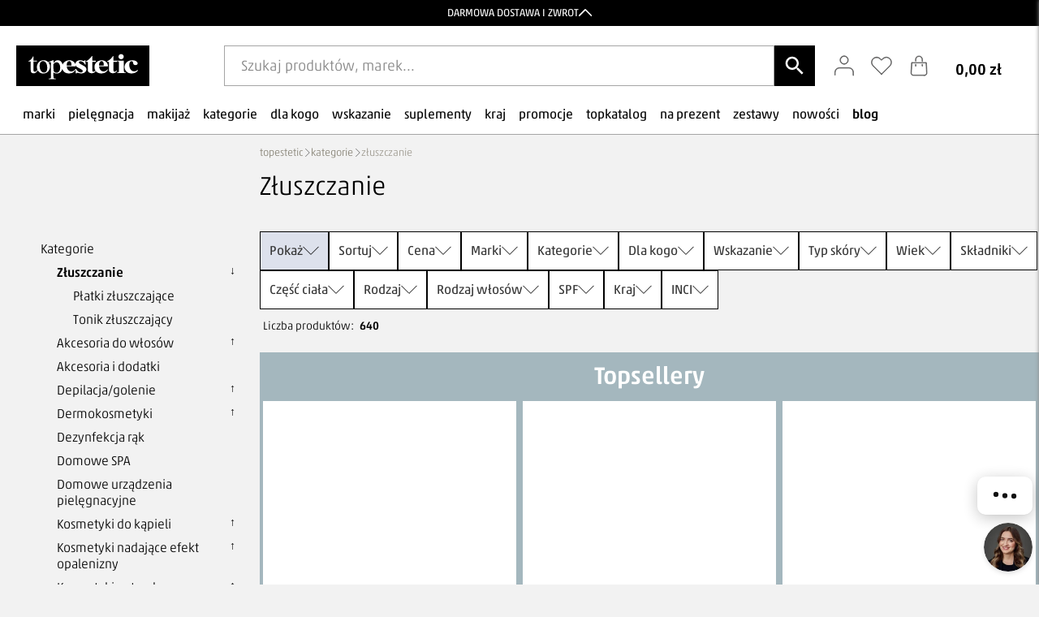

--- FILE ---
content_type: text/css
request_url: https://www.topestetic.pl/css/style2.min.css?v=1768905524
body_size: 99355
content:
.column{float:left;-webkit-box-sizing:border-box;-moz-box-sizing:border-box;box-sizing:border-box}.container{margin:0 auto;position:relative}.container:after{content:"";display:table;clear:both}.hidden{overflow:hidden}.hide{display:none}article,aside,details,figcaption,figure,footer,header,hgroup,nav,section,summary{display:block}audio,canvas,video{display:inline-block;*display:inline;*zoom:1}audio:not([controls]){display:none;height:0}[hidden]{display:none}html{font-family:sans-serif;font-size:100%;-webkit-text-size-adjust:100%;-ms-text-size-adjust:100%;line-height:1.5em}button,input,select,textarea{font-family:sans-serif}body{margin:0}a:active,a:hover{outline:0}p,pre{margin:1.5em 0}blockquote{margin:1.5em 40px}h1{font-size:2em;line-height:1.5em;margin-top:.75em;margin-bottom:.75em}h2{font-size:1.5em;line-height:2em;margin-top:1em;margin-bottom:1em}h3{font-size:1.17em;line-height:1.2820512821em;margin-top:1.2820512821em;margin-bottom:1.2820512821em}h4{font-size:1em;line-height:1.5em;margin-top:1.5em;margin-bottom:1.5em}h5{font-size:.83em;line-height:1.8072289157em;margin-top:1.8072289157em;margin-bottom:1.8072289157em}h6{font-size:.67em;line-height:2.2388059701em;margin-top:2.2388059701em;margin-bottom:2.2388059701em}abbr[title]{border-bottom:1px dotted}b,strong{font-weight:bold}dfn{font-style:italic}mark{background:#ff0;color:#000}code,kbd,pre,samp{font-family:monospace,serif;_font-family:"courier new",monospace;font-size:1em;line-height:1.5em}pre{white-space:pre;white-space:pre-wrap;word-wrap:break-word}q{quotes:"“" "”" "‘" "’"}small{font-size:80%}sub{font-size:75%;line-height:0;position:relative;vertical-align:baseline}sup{font-size:75%;line-height:0;position:relative;vertical-align:baseline;top:-0.5em}sub{bottom:-0.25em}dl,menu,ol,ul{margin:1.5em 0;padding:0 0 0 40px}dl{padding:0}dd{margin:0 0 0 40px}nav ul,nav ol{list-style:none;list-style-image:none}img{border:0;-ms-interpolation-mode:bicubic}svg:not(:root){overflow:hidden}figure,form{margin:0}fieldset{border-color:silver;margin:0 2px;border-top-style:solid;border-top-width:.0625em;padding-top:.4625em;border-bottom-style:solid;border-bottom-width:.0625em;padding-bottom:.9125em;border-left-style:solid;border-left-width:.0625em;padding-left:.875em;border-right-style:solid;border-right-width:.0625em;padding-right:.875em}legend{border:0;padding:0;*margin-left:-7px}button,input,select,textarea{font-family:inherit;font-size:100%;margin:0;vertical-align:baseline;*vertical-align:middle}button,input{line-height:normal}button,html input[type=button]{-webkit-appearance:button;cursor:pointer;*overflow:visible}input[type=reset],input[type=submit]{-webkit-appearance:button;cursor:pointer;*overflow:visible}button[disabled],html input[disabled]{cursor:default}input[type=checkbox],input[type=radio]{box-sizing:border-box;padding:0;*height:13px;*width:13px}input[type=search]{-webkit-appearance:textfield;box-sizing:content-box}input[type=search]::-webkit-search-cancel-button,input[type=search]::-webkit-search-decoration{-webkit-appearance:none}button::-moz-focus-inner,input::-moz-focus-inner{border:0;padding:0}textarea{overflow:auto;vertical-align:top}table{border-collapse:collapse;border-spacing:0}html,body,div,span,applet,object,iframe,h1,h2,h3,h4,h5,h6,p,blockquote,pre,a,abbr,acronym,address,big,cite,code,del,dfn,em,img,ins,kbd,q,s,samp,small,strike,strong,sub,sup,tt,var,b,u,i,center,dl,dt,dd,ol,ul,li,fieldset,form,label,legend,table,caption,tbody,tfoot,thead,tr,th,td,article,aside,canvas,details,embed,figure,figcaption,footer,header,hgroup,menu,nav,output,ruby,section,summary,time,mark,audio,video,input,textarea{margin:0;padding:0;border:0;vertical-align:baseline}:focus{outline:0}html{-webkit-tap-highlight-color:rgba(0,0,0,0);-webkit-font-smoothing:antialiased;-webkit-animation:bugfix infinite 1s}a{text-decoration:none}button{border:none;background:rgba(0,0,0,0)}.container-relative{width:100%;height:100%;position:relative}input[type=email],input[type=text],input[type=password],input[type=tel]{-webkit-appearance:none;border-radius:0}textarea{-webkit-appearance:none;border-radius:0}.column{float:left;box-sizing:border-box}.container{margin:0 auto;position:relative}.container:after{content:"";display:table;clear:both}.hidden{overflow:hidden}.hide{display:none}@font-face{font-family:"Regular";src:url("fonts/regular.eot");src:url("fonts/regular.eot#iefix") format("eot"),url("fonts/regular.woff") format("woff"),url("fonts/regular.ttf") format("truetype");font-weight:normal;font-style:normal}@font-face{font-family:"Akko W02 Thin";src:url("fonts_akko/fe856bf4-74d9-403b-86fe-28205ae7035d.eot?#iefix");src:url("fonts_akko/fe856bf4-74d9-403b-86fe-28205ae7035d.eot?#iefix") format("eot"),url("fonts_akko/46d0a6ff-d184-443f-938d-d4ad070aaee5.woff2") format("woff2"),url("fonts_akko/81ae15d3-6878-44dc-a852-417e7812090f.woff") format("woff"),url("fonts_akko/ebba1a4a-1551-461d-9ffe-9154f96e4b1d.ttf") format("truetype"),url("fonts_akko/0072f0f3-24a6-4705-ad78-79a86c33c816.svg#0072f0f3-24a6-4705-ad78-79a86c33c816") format("svg")}@font-face{font-family:"Akko W02 Light";src:url("fonts_akko/68d07b05-e114-437e-924c-506b2ca7bd2a.eot?#iefix");src:url("fonts_akko/68d07b05-e114-437e-924c-506b2ca7bd2a.eot?#iefix") format("eot"),url("fonts_akko/66ed6dfc-6a14-45c2-a31a-ed69597e9159.woff2") format("woff2"),url("fonts_akko/8e374d80-cbcd-42e9-8632-68cc11895488.woff") format("woff"),url("fonts_akko/bdedc2b4-9861-4495-9c9d-b9103866c2ee.ttf") format("truetype"),url("fonts_akko/30ebebfc-b602-4e7e-a8c5-e4e705289e06.svg#30ebebfc-b602-4e7e-a8c5-e4e705289e06") format("svg")}@font-face{font-family:"Akko W02 Regular";src:url("fonts_akko/68648e84-5fad-47f5-8874-4ce6a0a47c92.eot?#iefix");src:url("fonts_akko/68648e84-5fad-47f5-8874-4ce6a0a47c92.eot?#iefix") format("eot"),url("fonts_akko/2578e7e8-c81e-497b-91ed-625e00096fa7.woff2") format("woff2"),url("fonts_akko/18bff48b-3501-4eef-ae4c-3a504ea5962d.woff") format("woff"),url("fonts_akko/0c7590b9-8d64-4ce6-a9e2-7ef98be1eabd.ttf") format("truetype"),url("fonts_akko/f07f5f89-5fe3-4db7-a11f-58a786f92962.svg#f07f5f89-5fe3-4db7-a11f-58a786f92962") format("svg")}@font-face{font-family:"Akko W02 Medium";src:url("fonts_akko/14bc56a5-87a0-4bcd-84ba-7fc123b03970.eot?#iefix");src:url("fonts_akko/14bc56a5-87a0-4bcd-84ba-7fc123b03970.eot?#iefix") format("eot"),url("fonts_akko/a0d4f53b-d0e8-4c6a-85ba-cc51f05cd68b.woff2") format("woff2"),url("fonts_akko/bb47a877-0f3e-49fa-9837-7cc7ec898323.woff") format("woff"),url("fonts_akko/beef0bb8-e162-4d43-a71b-cefbb2dcf35c.ttf") format("truetype"),url("fonts_akko/648fe094-3bc8-4954-bcda-b216ec6ea7ac.svg#648fe094-3bc8-4954-bcda-b216ec6ea7ac") format("svg")}@-webkit-keyframes kursor{30%{zoom:1;filter:alpha(opacity=00);opacity:0}70%{zoom:1;filter:alpha(opacity=00);opacity:0}100%{zoom:1;filter:alpha(opacity=100);opacity:1}}@-moz-keyframes kursor{30%{zoom:1;filter:alpha(opacity=00);opacity:0}70%{zoom:1;filter:alpha(opacity=00);opacity:0}100%{zoom:1;filter:alpha(opacity=100);opacity:1}}@-ms-keyframes kursor{30%{zoom:1;filter:alpha(opacity=00);opacity:0}70%{zoom:1;filter:alpha(opacity=00);opacity:0}100%{zoom:1;filter:alpha(opacity=100);opacity:1}}@keyframes kursor{30%{zoom:1;filter:alpha(opacity=00);opacity:0}70%{zoom:1;filter:alpha(opacity=00);opacity:0}100%{zoom:1;filter:alpha(opacity=100);opacity:1}}@-webkit-keyframes opacity_in{0%{zoom:1;filter:alpha(opacity=10);opacity:.1}100%{zoom:1;filter:alpha(opacity=100);opacity:1}}@-moz-keyframes opacity_in{0%{zoom:1;filter:alpha(opacity=10);opacity:.1}100%{zoom:1;filter:alpha(opacity=100);opacity:1}}@-ms-keyframes opacity_in{0%{zoom:1;filter:alpha(opacity=10);opacity:.1}100%{zoom:1;filter:alpha(opacity=100);opacity:1}}@keyframes opacity_in{0%{zoom:1;filter:alpha(opacity=10);opacity:.1}100%{zoom:1;filter:alpha(opacity=100);opacity:1}}@-webkit-keyframes opacity_out{0%{zoom:1;filter:alpha(opacity=100);opacity:1}100%{zoom:1;filter:alpha(opacity=10);opacity:.1}}@-moz-keyframes opacity_out{0%{zoom:1;filter:alpha(opacity=100);opacity:1}100%{zoom:1;filter:alpha(opacity=10);opacity:.1}}@-ms-keyframes opacity_out{0%{zoom:1;filter:alpha(opacity=100);opacity:1}100%{zoom:1;filter:alpha(opacity=10);opacity:.1}}@keyframes opacity_out{0%{zoom:1;filter:alpha(opacity=100);opacity:1}100%{zoom:1;filter:alpha(opacity=10);opacity:.1}}@-webkit-keyframes serce{0%{-webkit-transform:scale(1, 1);-moz-transform:scale(1, 1);-ms-transform:scale(1, 1);-o-transform:scale(1, 1);transform:scale(1, 1)}50%{-webkit-transform:scale(1.3, 1.3);-moz-transform:scale(1.3, 1.3);-ms-transform:scale(1.3, 1.3);-o-transform:scale(1.3, 1.3);transform:scale(1.3, 1.3)}100%{-webkit-transform:scale(1, 1);-moz-transform:scale(1, 1);-ms-transform:scale(1, 1);-o-transform:scale(1, 1);transform:scale(1, 1)}}@-moz-keyframes serce{0%{-webkit-transform:scale(1, 1);-moz-transform:scale(1, 1);-ms-transform:scale(1, 1);-o-transform:scale(1, 1);transform:scale(1, 1)}50%{-webkit-transform:scale(1.3, 1.3);-moz-transform:scale(1.3, 1.3);-ms-transform:scale(1.3, 1.3);-o-transform:scale(1.3, 1.3);transform:scale(1.3, 1.3)}100%{-webkit-transform:scale(1, 1);-moz-transform:scale(1, 1);-ms-transform:scale(1, 1);-o-transform:scale(1, 1);transform:scale(1, 1)}}@-ms-keyframes serce{0%{-webkit-transform:scale(1, 1);-moz-transform:scale(1, 1);-ms-transform:scale(1, 1);-o-transform:scale(1, 1);transform:scale(1, 1)}50%{-webkit-transform:scale(1.3, 1.3);-moz-transform:scale(1.3, 1.3);-ms-transform:scale(1.3, 1.3);-o-transform:scale(1.3, 1.3);transform:scale(1.3, 1.3)}100%{-webkit-transform:scale(1, 1);-moz-transform:scale(1, 1);-ms-transform:scale(1, 1);-o-transform:scale(1, 1);transform:scale(1, 1)}}@keyframes serce{0%{-webkit-transform:scale(1, 1);-moz-transform:scale(1, 1);-ms-transform:scale(1, 1);-o-transform:scale(1, 1);transform:scale(1, 1)}50%{-webkit-transform:scale(1.3, 1.3);-moz-transform:scale(1.3, 1.3);-ms-transform:scale(1.3, 1.3);-o-transform:scale(1.3, 1.3);transform:scale(1.3, 1.3)}100%{-webkit-transform:scale(1, 1);-moz-transform:scale(1, 1);-ms-transform:scale(1, 1);-o-transform:scale(1, 1);transform:scale(1, 1)}}@-webkit-keyframes schowek_pelny{0%{-webkit-transform:translate(-50%, -50%) scale(1, 1);-moz-transform:translate(-50%, -50%) scale(1, 1);-ms-transform:translate(-50%, -50%) scale(1, 1);-o-transform:translate(-50%, -50%) scale(1, 1);transform:translate(-50%, -50%) scale(1, 1)}50%{-webkit-transform:translate(-50%, -50%) scale(1.3, 1.3);-moz-transform:translate(-50%, -50%) scale(1.3, 1.3);-ms-transform:translate(-50%, -50%) scale(1.3, 1.3);-o-transform:translate(-50%, -50%) scale(1.3, 1.3);transform:translate(-50%, -50%) scale(1.3, 1.3)}100%{-webkit-transform:translate(-50%, -50%) scale(1, 1);-moz-transform:translate(-50%, -50%) scale(1, 1);-ms-transform:translate(-50%, -50%) scale(1, 1);-o-transform:translate(-50%, -50%) scale(1, 1);transform:translate(-50%, -50%) scale(1, 1)}}@-moz-keyframes schowek_pelny{0%{-webkit-transform:translate(-50%, -50%) scale(1, 1);-moz-transform:translate(-50%, -50%) scale(1, 1);-ms-transform:translate(-50%, -50%) scale(1, 1);-o-transform:translate(-50%, -50%) scale(1, 1);transform:translate(-50%, -50%) scale(1, 1)}50%{-webkit-transform:translate(-50%, -50%) scale(1.3, 1.3);-moz-transform:translate(-50%, -50%) scale(1.3, 1.3);-ms-transform:translate(-50%, -50%) scale(1.3, 1.3);-o-transform:translate(-50%, -50%) scale(1.3, 1.3);transform:translate(-50%, -50%) scale(1.3, 1.3)}100%{-webkit-transform:translate(-50%, -50%) scale(1, 1);-moz-transform:translate(-50%, -50%) scale(1, 1);-ms-transform:translate(-50%, -50%) scale(1, 1);-o-transform:translate(-50%, -50%) scale(1, 1);transform:translate(-50%, -50%) scale(1, 1)}}@-ms-keyframes schowek_pelny{0%{-webkit-transform:translate(-50%, -50%) scale(1, 1);-moz-transform:translate(-50%, -50%) scale(1, 1);-ms-transform:translate(-50%, -50%) scale(1, 1);-o-transform:translate(-50%, -50%) scale(1, 1);transform:translate(-50%, -50%) scale(1, 1)}50%{-webkit-transform:translate(-50%, -50%) scale(1.3, 1.3);-moz-transform:translate(-50%, -50%) scale(1.3, 1.3);-ms-transform:translate(-50%, -50%) scale(1.3, 1.3);-o-transform:translate(-50%, -50%) scale(1.3, 1.3);transform:translate(-50%, -50%) scale(1.3, 1.3)}100%{-webkit-transform:translate(-50%, -50%) scale(1, 1);-moz-transform:translate(-50%, -50%) scale(1, 1);-ms-transform:translate(-50%, -50%) scale(1, 1);-o-transform:translate(-50%, -50%) scale(1, 1);transform:translate(-50%, -50%) scale(1, 1)}}@keyframes schowek_pelny{0%{-webkit-transform:translate(-50%, -50%) scale(1, 1);-moz-transform:translate(-50%, -50%) scale(1, 1);-ms-transform:translate(-50%, -50%) scale(1, 1);-o-transform:translate(-50%, -50%) scale(1, 1);transform:translate(-50%, -50%) scale(1, 1)}50%{-webkit-transform:translate(-50%, -50%) scale(1.3, 1.3);-moz-transform:translate(-50%, -50%) scale(1.3, 1.3);-ms-transform:translate(-50%, -50%) scale(1.3, 1.3);-o-transform:translate(-50%, -50%) scale(1.3, 1.3);transform:translate(-50%, -50%) scale(1.3, 1.3)}100%{-webkit-transform:translate(-50%, -50%) scale(1, 1);-moz-transform:translate(-50%, -50%) scale(1, 1);-ms-transform:translate(-50%, -50%) scale(1, 1);-o-transform:translate(-50%, -50%) scale(1, 1);transform:translate(-50%, -50%) scale(1, 1)}}:root{--promo_1_grosz_color: #48a1da;--background_color: #f2f2f2;--container_width: 1560px;--main_header_height: 50px;--main_button_height: 40px;--main_button_small_height: 30px;--button_szare_tlo: #f5f5f5;--main_small_info: 20px;--main_icons_gray: #a2a2a2;--main_icons_gray_darken: #5a5a5a;--main_icons_small_width: 18px;--main_icons_width: 26px;--main_icons_height_popup: 12px;--gorna_belka_height: 32px;--gorna_belka_color: #FFFFFF;--middle_font_size: 0.8rem;--svg_stroke: 10px;--svg_color_main: #595858;--svg_color_main_hover: #000000;--main_color_yellow: #ffcd00;--main_color_green: #99b13b;--main_color_red: #ED1B24;--main_price_promo_color: #b3202a;--main_price_font: Akko W02 Medium, Arial, Helvetica, Lucida Grande, sans-serif;--main_price_przkreslona_color: #767676;--main_color_nowosc: #11979a;--main_color_prezent: #F9B100;--main_border_color: #a5a5a5;--border_color_info: #d0d1d3;--placeholder_color: #969696;--margin_main: 8px;--margin_bottom: 12px;--main_padding: 24px;--box_padding: 12px 24px;--box_dodano: #e8f6e9;--box_zielen: #c5f1d6;--box_seledyn: #3FB8AF;--box_czerwien: #dc686b;--box_dodatkowe_cena: #cfebf4;--box_pomarancz: #677c9c;--box_proof: #f6f7f7;--zielony_tekst: #30a14e;--error_color: #e02128;--main_table_background: #f7f7f7;--biolo_color: #1a236c;--kod_produkt: #999898;--main_color_tytul: #4E4C55;--opis_boks_padding: 40px;--ikony_width: 90px;--producent_color: #767676;--gwiazdka_height: 0.9rem;--font_1: Akko W02 Thin;--font_2: Akko W02 Light;--font_3: Akko W02 Regular;--font_4: Akko W02 Medium;--app_svg_width: 50px;--app_svg_color: #000000;--app_nav_ilosc_width: 17px;--segmentify_zielony: #00bb08;--main_button_font_size: 1.1rem;--main_button_line_height: 2.5rem;--main_button_min_height: 2.7rem;--small_button_font_size: 1.0rem;--small_button_line_height: 1.85rem;--small_button_min_height: 2.0rem}.container{width:100%;max-width:var(--container_width);margin:0 auto}.container.glowna{max-width:none}.container-ff{position:relative;width:100%;height:100%}.container-inner{width:980px;margin:16px auto 16px auto;padding:0 8px}@media(max-width: 68.75em){.container-inner{width:100%}}*{-webkit-box-sizing:border-box;-moz-box-sizing:border-box;box-sizing:border-box}a{color:hsl(40,2.0689655172%,51.568627451%)}a:hover,a.active{color:hsl(40,2.0689655172%,21.568627451%)}h1,h2,h3,h4,h5,h6,h7{font-weight:normal}strong{font-weight:normal;font-family:"Akko W02 Medium"}h2{clear:both;width:100%;color:#454547;font-size:1.2em}h1.kampania{font-family:"Akko W02 Medium";line-height:40px;font-size:44px;text-transform:uppercase;width:350px;margin:0 auto 20px auto;overflow:hidden}h1.kampania a{clear:both}@media(max-width: 31.25em){h1.kampania{line-height:30px;font-size:34px}}.form-tytul,.input-blok{width:650px;margin:0 auto;overflow:hidden}.form-tytul aside,.form-tytul .input,.input-blok aside,.input-blok .input{float:right;text-align:left;width:422.5px}.form-tytul aside.input-radio,.input-blok aside.input-radio{position:relative;left:-60px;margin:10px 0 5px 0}.form-tytul{margin-bottom:5px}.checkbox{font-size:13px;line-height:1.4;display:table}.checkbox label,.checkbox aside.check-container{display:table-cell;cursor:pointer}.checkbox label input,.checkbox aside.check-container input{cursor:pointer}.checkbox .check-container{float:none;width:20px;text-align:center}.checkbox label{padding-left:10px}.checkbox-content{margin:8px 0;overflow:hidden}.input-blok{line-height:32px;margin-bottom:10px}.input-blok.wiadomosc-prywatna label{line-height:20px}.input-blok.submit .input{text-align:right}.input-blok.submit img{display:none}.input-blok.submit button{margin-left:10px}.input-blok.submit a.zwykly-button{float:left}.input-blok.submit a.link{font-size:13px;line-height:43px}.input-blok label{float:left;width:227.5px;text-align:right;line-height:32px;padding-right:10px;color:#bbb5af}.input-blok label.for{float:none;width:auto;text-align:left;padding-left:7px}span.error{padding-top:5px;font-size:13px;line-height:1;color:#c91414;display:block;clear:both;font-family:"Akko W02 Medium",Verdana,Arial,Helvetica,"Lucida Grande",sans-serif}.blad-formularza{font-size:13px;color:#c91414;line-height:1.6;text-align:right;font-family:"Akko W02 Medium",Verdana,Arial,Helvetica,"Lucida Grande",sans-serif;display:none}input[type=email],input[type=text],input[type=password],input[type=tel],textarea,input[type=number]{-webkit-appearance:none;font-family:"Akko W02 Light",Verdana,Arial,Helvetica,"Lucida Grande",sans-serif;border:1px solid #d8d8d8;background:#fff;font-size:15px;padding:8px 8px 5px 8px;-webkit-border-radius:0;-moz-border-radius:0;border-radius:0}input[type=email].dodaj-koszyk-ilosc[readonly=readonly],input[type=text].dodaj-koszyk-ilosc[readonly=readonly],input[type=password].dodaj-koszyk-ilosc[readonly=readonly],input[type=tel].dodaj-koszyk-ilosc[readonly=readonly],textarea.dodaj-koszyk-ilosc[readonly=readonly],input[type=number].dodaj-koszyk-ilosc[readonly=readonly]{border:0;color:#000;background:#d8d8d8}input:-webkit-autofill{-webkit-box-shadow:0 0 0px 1000px #fff inset !important}textarea{resize:none}input[type=email],input[type=text],input[type=password],input[type=tel],input[type=number]{height:30px;width:422.5px}input[type=email].duzy,input[type=text].duzy,input[type=password].duzy,input[type=tel].duzy,input[type=number].duzy{height:var(--main_header_height);width:100%}input[type=email].krotki,input[type=text].krotki,input[type=password].krotki,input[type=tel].krotki,input[type=number].krotki{float:left;width:202.8px}input[type=email].krotki.pierwszy,input[type=text].krotki.pierwszy,input[type=password].krotki.pierwszy,input[type=tel].krotki.pierwszy,input[type=number].krotki.pierwszy{margin-right:16.9px}input[type=email].tel,input[type=text].tel,input[type=password].tel,input[type=tel].tel,input[type=number].tel{width:140px}input[type=email].sredni,input[type=text].sredni,input[type=password].sredni,input[type=tel].sredni,input[type=number].sredni{width:250px}input[type=email].dodaj-koszyk-ilosc,input[type=text].dodaj-koszyk-ilosc,input[type=password].dodaj-koszyk-ilosc,input[type=tel].dodaj-koszyk-ilosc,input[type=number].dodaj-koszyk-ilosc{width:30px;height:30px;padding:7px 0;text-align:center;font-family:"Regular"}input[type=email],input[type=text],input[type=password],input[type=tel],textarea,input[type=number]{-webkit-transition:all .3s ease-out;-moz-transition:all .3s ease-out;-ms-transition:all .3s ease-out;-o-transition:all .3s ease-out;transition:all .3s ease-out}input[type=email]:focus,input[type=email].focus,input[type=text]:focus,input[type=text].focus,input[type=password]:focus,input[type=password].focus,input[type=tel]:focus,input[type=tel].focus,textarea:focus,textarea.focus,input[type=number]:focus,input[type=number].focus{border-color:rgba(72,176,195,.8) !important;-webkit-box-shadow:inset 0 1px 1px rgba(0,0,0,.075),0 0 8px rgba(72,176,195,.6);-moz-box-shadow:inset 0 1px 1px rgba(0,0,0,.075),0 0 8px rgba(72,176,195,.6);box-shadow:inset 0 1px 1px rgba(0,0,0,.075),0 0 8px rgba(72,176,195,.6)}input[type=email]:hover,input[type=text]:hover,input[type=password]:hover,input[type=tel]:hover,textarea:hover,input[type=number]:hover{border-color:rgb(139.5,139.5,139.5)}input[type=email].error,input[type=text].error,input[type=password].error,input[type=tel].error,textarea.error,input[type=number].error{border-color:#c91414}input[type=email].error:hover,input[type=email].error:focus,input[type=email].error.focus,input[type=text].error:hover,input[type=text].error:focus,input[type=text].error.focus,input[type=password].error:hover,input[type=password].error:focus,input[type=password].error.focus,input[type=tel].error:hover,input[type=tel].error:focus,input[type=tel].error.focus,textarea.error:hover,textarea.error:focus,textarea.error.focus,input[type=number].error:hover,input[type=number].error:focus,input[type=number].error.focus{border-color:rgb(139.5,139.5,139.5)}input[type=email].valid,input[type=text].valid,input[type=password].valid,input[type=tel].valid,textarea.valid,input[type=number].valid{border-color:#9dc742}input[type=email].valid:hover,input[type=email].valid:focus,input[type=email].valid.focus,input[type=text].valid:hover,input[type=text].valid:focus,input[type=text].valid.focus,input[type=password].valid:hover,input[type=password].valid:focus,input[type=password].valid.focus,input[type=tel].valid:hover,input[type=tel].valid:focus,input[type=tel].valid.focus,textarea.valid:hover,textarea.valid:focus,textarea.valid.focus,input[type=number].valid:hover,input[type=number].valid:focus,input[type=number].valid.focus{border-color:rgb(139.5,139.5,139.5)}@media(max-width: 43.75em){.form-tytul,.input-blok{width:100%}.form-tytul aside,.form-tytul .input,.input-blok aside,.input-blok .input{float:none;width:100%}.input-blok label{display:block;float:none;width:100%;text-align:left;line-height:17px;font-size:14px}}@media(max-width: 32.50em){input[type=email],input[type=text],input[type=password],input[type=tel],input[type=number]{width:100%}input[type=email].krotki,input[type=text].krotki,input[type=password].krotki,input[type=tel].krotki,input[type=number].krotki{width:100%}}.przeslij-numer-form,.zapisz-newsletter,.przeslij-numer-koszyk,.przeslij-sugestie-form{position:relative}.przeslij-numer-form:after,.zapisz-newsletter:after,.przeslij-numer-koszyk:after,.przeslij-sugestie-form:after{content:"";display:table;clear:both}.przeslij-numer-form img,.zapisz-newsletter img,.przeslij-numer-koszyk img,.przeslij-sugestie-form img{vertical-align:middle;display:none}.przeslij-numer-form label,.zapisz-newsletter label,.przeslij-numer-koszyk label,.przeslij-sugestie-form label{position:absolute;top:-25px;left:0;color:#c91414;background:#fff;border:1px solid #c91414;font-family:"Akko W02 Regular";text-transform:uppercase;padding:5px 8px 4px 8px;font-size:12px;line-height:1}.przeslij-numer-form.zamowienie button,.zapisz-newsletter.zamowienie button,.przeslij-numer-koszyk.zamowienie button,.przeslij-sugestie-form.zamowienie button{background:#ed1b24}.przeslij-numer-form.zamowienie button:hover,.zapisz-newsletter.zamowienie button:hover,.przeslij-numer-koszyk.zamowienie button:hover,.przeslij-sugestie-form.zamowienie button:hover{background:#c30f2d}.przeslij-numer-form [name=name1],.zapisz-newsletter [name=name1],.przeslij-numer-koszyk [name=name1],.przeslij-sugestie-form [name=name1]{display:none}.przeslij-numer-koszyk{display:none}.przeslij-numer-koszyk label{top:35px}.zapisz-newsletter label{top:110%}.tekst{font-size:16px;line-height:28px;color:#595959}.tekst .inci_nowe.zestaw{margin-bottom:var(--main_padding)}.tekst .opis_glowny .logo_marka{display:flex;width:100%;justify-content:center;margin-bottom:var(--main_padding)}.tekst .opis_glowny .dodatkowe-ikony,.tekst .opis_glowny .zdjecia-ikony{margin-top:calc(var(--main_padding) + 12px);display:flex;flex-wrap:wrap;gap:var(--margin_bottom)}.tekst .opis_glowny .dodatkowe-ikony img,.tekst .opis_glowny .zdjecia-ikony img{width:var(--ikony_width)}.tekst .opis_glowny .zdjecia-ikony img{width:calc(var(--ikony_width) + 30px)}.tekst .opis_glowny .dodatkowe-ikony{display:none}@media(max-width: 75em){.tekst .opis_glowny .dodatkowe-ikony{display:flex}}.tekst .opis_glowny,.tekst .opis_dane,.tekst .inci_nowe{font-family:"Akko W02 Regular",helvetica,sans-serif;font-size:1rem;line-height:26px;color:var(--main_color_tekst)}.tekst .opis_glowny strong,.tekst .opis_dane strong,.tekst .inci_nowe strong{font-family:"Akko W02 Medium",helvetica,sans-serif}.tekst .opis_glowny strong.skladowa,.tekst .opis_dane strong.skladowa,.tekst .inci_nowe strong.skladowa{display:block;margin-bottom:calc(var(--main_padding) - 6px);font-size:1.1rem;color:#000}.tekst .opis_glowny.zestaw strong.skladowa:nth-child(n+3),.tekst .opis_dane.zestaw strong.skladowa:nth-child(n+3),.tekst .inci_nowe.zestaw strong.skladowa:nth-child(n+3){margin-top:var(--main_padding)}.tekst .opis_glowny a,.tekst .opis_dane a,.tekst .inci_nowe a{color:#3073b3}.tekst .opis_glowny ul,.tekst .opis_glowny ol,.tekst .opis_glowny p:last-child,.tekst .opis_dane ul,.tekst .opis_dane ol,.tekst .opis_dane p:last-child,.tekst .inci_nowe ul,.tekst .inci_nowe ol,.tekst .inci_nowe p:last-child{margin-bottom:var(--margin_bottom)}.tekst .opis_glowny ul li p:last-child,.tekst .opis_glowny ol li p:last-child,.tekst .opis_dane ul li p:last-child,.tekst .opis_dane ol li p:last-child,.tekst .inci_nowe ul li p:last-child,.tekst .inci_nowe ol li p:last-child{margin-bottom:0}.tekst .opis_glowny ol,.tekst .opis_dane ol,.tekst .inci_nowe ol{margin:0 0 var(--margin_bottom) 0;display:flex;flex-direction:column;align-items:stretch}.tekst .opis_glowny ol li,.tekst .opis_dane ol li,.tekst .inci_nowe ol li{padding:0;list-style-type:none;line-height:1.25rem;padding:calc(var(--margin_main)) var(--main_padding);position:relative}.tekst .opis_glowny ol li:nth-child(2n+1),.tekst .opis_dane ol li:nth-child(2n+1),.tekst .inci_nowe ol li:nth-child(2n+1){background:var(--main_table_background)}.tekst .opis_glowny ol li:before,.tekst .opis_dane ol li:before,.tekst .inci_nowe ol li:before{content:"";position:absolute;top:16px;left:8px;height:4px;width:4px;background:#000;-webkit-border-radius:2px;-moz-border-radius:2px;border-radius:2px}.tekst .opis_glowny.zalecenia_uzytkowania,.tekst .opis_dane.zalecenia_uzytkowania,.tekst .inci_nowe.zalecenia_uzytkowania{font-size:.8rem}.tekst .opis_glowny.zalecenia_uzytkowania strong,.tekst .opis_dane.zalecenia_uzytkowania strong,.tekst .inci_nowe.zalecenia_uzytkowania strong{display:flex;margin:var(--main_padding) 0 var(--margin_main) 0}.tekst .opis_glowny.zalecenia_uzytkowania ol li,.tekst .opis_dane.zalecenia_uzytkowania ol li,.tekst .inci_nowe.zalecenia_uzytkowania ol li{line-height:1rem;padding:calc(var(--margin_main)*.8) var(--main_padding)}.tekst .opis_glowny.zalecenia_uzytkowania ol li:before,.tekst .opis_dane.zalecenia_uzytkowania ol li:before,.tekst .inci_nowe.zalecenia_uzytkowania ol li:before{top:13px;left:8px;background:hsl(0,0%,50%)}.tekst .button.informacja{background:#eee832;color:#000;font-size:13px;line-height:18px}.tekst .button.informacja:hover{cursor:initial;color:#000}.tekst h4{font-family:"Akko W02 Regular";color:#34c1b4;font-size:15px;margin-bottom:10px;text-align:left}.tekst p{margin-bottom:var(--margin_bottom)}.tekst p:last-child{margin-bottom:0}.tekst ul,.tekst ol{margin:0 30px 10px 30px}.tekst a{color:#939391}.tekst a.przejdz-schowek,.tekst a.dodaj-katalog,.tekst a.dodaj-schowek,.tekst a.dodaj-koszyk,.tekst a.zaloguj-sie-koszyk{color:#fff}.tekst a.przejdz-schowek:hover,.tekst a.dodaj-katalog:hover,.tekst a.dodaj-schowek:hover,.tekst a.dodaj-koszyk:hover,.tekst a.zaloguj-sie-koszyk:hover{color:#fff}.tekst a.button,.tekst a.zwykly-button{color:#000}.tekst a.button:hover,.tekst a.zwykly-button:hover{color:#000}.tekst a:hover{color:rgb(139.5,0,109.7916666667)}.mala-czcionka{font-size:11px}.link-prod{line-height:1.3;color:#000;font-family:"Akko W02 Regular",Verdana,Arial,Helvetica,"Lucida Grande",sans-serif;display:block}.link-prod:hover.off span{color:#b8b7b5}.link-prod:hover span{color:#000}.link-prod span{display:block;color:#b8b7b5;font-size:.8em}.link-prod span.produkt_id{color:#000}.link-prod span.on-tablet{color:#000;font-size:16px}button .po,button img{display:none}button img{width:20px;height:20px}.button-container{overflow:hidden}.margin_bottom{margin-bottom:var(--margin_bottom)}.margin_top{margin-top:var(--margin_bottom)}.dodaj-schowek,.dodaj-koszyk,.zwykly-button,.zaloguj-sie-koszyk,.przejdz-koszyk,.przejdz-schowek,.button,.dodaj-katalog,.tylko_w_zestawie,.sprawdz_specjalna,.powiadom_mnie,.wazny_przycisk,.zamawiam_nagrode{position:relative;-webkit-transition:all .2s ease-out;-moz-transition:all .2s ease-out;-ms-transition:all .2s ease-out;-o-transition:all .2s ease-out;transition:all .2s ease-out;color:#fff;display:inline-block;line-height:var(--main_button_height);text-align:center;font-size:1rem;font-family:"Regular";min-width:var(--main_header_height);cursor:pointer;padding:0 var(--margin_bottom)}.dodaj-schowek.img_bez_tla,.dodaj-koszyk.img_bez_tla,.zwykly-button.img_bez_tla,.zaloguj-sie-koszyk.img_bez_tla,.przejdz-koszyk.img_bez_tla,.przejdz-schowek.img_bez_tla,.button.img_bez_tla,.dodaj-katalog.img_bez_tla,.tylko_w_zestawie.img_bez_tla,.sprawdz_specjalna.img_bez_tla,.powiadom_mnie.img_bez_tla,.wazny_przycisk.img_bez_tla,.zamawiam_nagrode.img_bez_tla{min-width:30px}.dodaj-schowek.img_bez_tla.active,.dodaj-koszyk.img_bez_tla.active,.zwykly-button.img_bez_tla.active,.zaloguj-sie-koszyk.img_bez_tla.active,.przejdz-koszyk.img_bez_tla.active,.przejdz-schowek.img_bez_tla.active,.button.img_bez_tla.active,.dodaj-katalog.img_bez_tla.active,.tylko_w_zestawie.img_bez_tla.active,.sprawdz_specjalna.img_bez_tla.active,.powiadom_mnie.img_bez_tla.active,.wazny_przycisk.img_bez_tla.active,.zamawiam_nagrode.img_bez_tla.active{background:#81b846}.dodaj-schowek.error-moje,.dodaj-koszyk.error-moje,.zwykly-button.error-moje,.zaloguj-sie-koszyk.error-moje,.przejdz-koszyk.error-moje,.przejdz-schowek.error-moje,.button.error-moje,.dodaj-katalog.error-moje,.tylko_w_zestawie.error-moje,.sprawdz_specjalna.error-moje,.powiadom_mnie.error-moje,.wazny_przycisk.error-moje,.zamawiam_nagrode.error-moje{background:#c91467}.dodaj-schowek.zamiennik,.dodaj-schowek.umow-sie,.dodaj-koszyk.zamiennik,.dodaj-koszyk.umow-sie,.zwykly-button.zamiennik,.zwykly-button.umow-sie,.zaloguj-sie-koszyk.zamiennik,.zaloguj-sie-koszyk.umow-sie,.przejdz-koszyk.zamiennik,.przejdz-koszyk.umow-sie,.przejdz-schowek.zamiennik,.przejdz-schowek.umow-sie,.button.zamiennik,.button.umow-sie,.dodaj-katalog.zamiennik,.dodaj-katalog.umow-sie,.tylko_w_zestawie.zamiennik,.tylko_w_zestawie.umow-sie,.sprawdz_specjalna.zamiennik,.sprawdz_specjalna.umow-sie,.powiadom_mnie.zamiennik,.powiadom_mnie.umow-sie,.wazny_przycisk.zamiennik,.wazny_przycisk.umow-sie,.zamawiam_nagrode.zamiennik,.zamawiam_nagrode.umow-sie{background:#48a1da;color:#fff !important}.dodaj-schowek.zestawy,.dodaj-koszyk.zestawy,.zwykly-button.zestawy,.zaloguj-sie-koszyk.zestawy,.przejdz-koszyk.zestawy,.przejdz-schowek.zestawy,.button.zestawy,.dodaj-katalog.zestawy,.tylko_w_zestawie.zestawy,.sprawdz_specjalna.zestawy,.powiadom_mnie.zestawy,.wazny_przycisk.zestawy,.zamawiam_nagrode.zestawy{background:#c6478b}.dodaj-schowek.right,.dodaj-koszyk.right,.zwykly-button.right,.zaloguj-sie-koszyk.right,.przejdz-koszyk.right,.przejdz-schowek.right,.button.right,.dodaj-katalog.right,.tylko_w_zestawie.right,.sprawdz_specjalna.right,.powiadom_mnie.right,.wazny_przycisk.right,.zamawiam_nagrode.right{margin-right:7px}.dodaj-schowek:hover,.dodaj-koszyk:hover,.zwykly-button:hover,.zaloguj-sie-koszyk:hover,.przejdz-koszyk:hover,.przejdz-schowek:hover,.button:hover,.dodaj-katalog:hover,.tylko_w_zestawie:hover,.sprawdz_specjalna:hover,.powiadom_mnie:hover,.wazny_przycisk:hover,.zamawiam_nagrode:hover{color:#fff}.dodaj-schowek.dodaj-duzy,.dodaj-koszyk.dodaj-duzy,.zwykly-button.dodaj-duzy,.zaloguj-sie-koszyk.dodaj-duzy,.przejdz-koszyk.dodaj-duzy,.przejdz-schowek.dodaj-duzy,.button.dodaj-duzy,.dodaj-katalog.dodaj-duzy,.tylko_w_zestawie.dodaj-duzy,.sprawdz_specjalna.dodaj-duzy,.powiadom_mnie.dodaj-duzy,.wazny_przycisk.dodaj-duzy,.zamawiam_nagrode.dodaj-duzy{padding:0 15px;line-height:40px;font-size:20px}.dodaj-schowek .po,.dodaj-koszyk .po,.zwykly-button .po,.zaloguj-sie-koszyk .po,.przejdz-koszyk .po,.przejdz-schowek .po,.button .po,.dodaj-katalog .po,.tylko_w_zestawie .po,.sprawdz_specjalna .po,.powiadom_mnie .po,.wazny_przycisk .po,.zamawiam_nagrode .po{display:none}.dodaj-schowek img,.dodaj-koszyk img,.zwykly-button img,.zaloguj-sie-koszyk img,.przejdz-koszyk img,.przejdz-schowek img,.button img,.dodaj-katalog img,.tylko_w_zestawie img,.sprawdz_specjalna img,.powiadom_mnie img,.wazny_przycisk img,.zamawiam_nagrode img{width:20px;height:20px;vertical-align:middle}.przejdz-koszyk,.przejdz-schowek{float:right}.usun-img{position:relative}.dodaj-koszyk,.przejdz-koszyk,.dodaj-katalog,.zaloguj-sie-koszyk,.dodaj-schowek,.przejdz-schowek,.usun-img.bez_tekstu,.powiadom_mnie,.wazny_przycisk,.zamawiam_nagrode{display:inline-block;background:#000;border:1px solid #000;color:#fff;font-size:1rem}.dodaj-koszyk.bez_tekstu,.przejdz-koszyk.bez_tekstu,.dodaj-katalog.bez_tekstu,.zaloguj-sie-koszyk.bez_tekstu,.dodaj-schowek.bez_tekstu,.przejdz-schowek.bez_tekstu,.usun-img.bez_tekstu.bez_tekstu,.powiadom_mnie.bez_tekstu,.wazny_przycisk.bez_tekstu,.zamawiam_nagrode.bez_tekstu{background:#fff}.dodaj-koszyk.bez_tekstu svg.stroke path,.przejdz-koszyk.bez_tekstu svg.stroke path,.dodaj-katalog.bez_tekstu svg.stroke path,.zaloguj-sie-koszyk.bez_tekstu svg.stroke path,.dodaj-schowek.bez_tekstu svg.stroke path,.przejdz-schowek.bez_tekstu svg.stroke path,.usun-img.bez_tekstu.bez_tekstu svg.stroke path,.powiadom_mnie.bez_tekstu svg.stroke path,.wazny_przycisk.bez_tekstu svg.stroke path,.zamawiam_nagrode.bez_tekstu svg.stroke path{fill:#000;stroke:#000}.dodaj-koszyk.bez_tekstu.pelny,.dodaj-koszyk.active,.dodaj-koszyk.clicked,.przejdz-koszyk.bez_tekstu.pelny,.przejdz-koszyk.active,.przejdz-koszyk.clicked,.dodaj-katalog.bez_tekstu.pelny,.dodaj-katalog.active,.dodaj-katalog.clicked,.zaloguj-sie-koszyk.bez_tekstu.pelny,.zaloguj-sie-koszyk.active,.zaloguj-sie-koszyk.clicked,.dodaj-schowek.bez_tekstu.pelny,.dodaj-schowek.active,.dodaj-schowek.clicked,.przejdz-schowek.bez_tekstu.pelny,.przejdz-schowek.active,.przejdz-schowek.clicked,.usun-img.bez_tekstu.bez_tekstu.pelny,.usun-img.bez_tekstu.active,.usun-img.bez_tekstu.clicked,.powiadom_mnie.bez_tekstu.pelny,.powiadom_mnie.active,.powiadom_mnie.clicked,.wazny_przycisk.bez_tekstu.pelny,.wazny_przycisk.active,.wazny_przycisk.clicked,.zamawiam_nagrode.bez_tekstu.pelny,.zamawiam_nagrode.active,.zamawiam_nagrode.clicked{background:#efeff0 !important;color:#000 !important}@media(hover: hover){.dodaj-koszyk:hover,.przejdz-koszyk:hover,.dodaj-katalog:hover,.zaloguj-sie-koszyk:hover,.dodaj-schowek:hover,.przejdz-schowek:hover,.usun-img.bez_tekstu:hover,.powiadom_mnie:hover,.wazny_przycisk:hover,.zamawiam_nagrode:hover{background:#efeff0;color:#000 !important}.dodaj-koszyk:hover svg.stroke path,.przejdz-koszyk:hover svg.stroke path,.dodaj-katalog:hover svg.stroke path,.zaloguj-sie-koszyk:hover svg.stroke path,.dodaj-schowek:hover svg.stroke path,.przejdz-schowek:hover svg.stroke path,.usun-img.bez_tekstu:hover svg.stroke path,.powiadom_mnie:hover svg.stroke path,.wazny_przycisk:hover svg.stroke path,.zamawiam_nagrode:hover svg.stroke path{fill:#000;stroke:#000}}.dodaj-koszyk.aktywny,.przejdz-koszyk.aktywny,.dodaj-katalog.aktywny,.zaloguj-sie-koszyk.aktywny,.dodaj-schowek.aktywny,.przejdz-schowek.aktywny,.usun-img.bez_tekstu.aktywny,.powiadom_mnie.aktywny,.wazny_przycisk.aktywny,.zamawiam_nagrode.aktywny{background:var(--box_dodano)}.dodaj-koszyk svg.stroke,.przejdz-koszyk svg.stroke,.dodaj-katalog svg.stroke,.zaloguj-sie-koszyk svg.stroke,.dodaj-schowek svg.stroke,.przejdz-schowek svg.stroke,.usun-img.bez_tekstu svg.stroke,.powiadom_mnie svg.stroke,.wazny_przycisk svg.stroke,.zamawiam_nagrode svg.stroke{display:inline-block;height:20px;margin-left:10px;position:relative;top:2px}.dodaj-koszyk svg.stroke path,.przejdz-koszyk svg.stroke path,.dodaj-katalog svg.stroke path,.zaloguj-sie-koszyk svg.stroke path,.dodaj-schowek svg.stroke path,.przejdz-schowek svg.stroke path,.usun-img.bez_tekstu svg.stroke path,.powiadom_mnie svg.stroke path,.wazny_przycisk svg.stroke path,.zamawiam_nagrode svg.stroke path{fill:#fff;stroke:#fff}.dodaj-koszyk.bez_tekstu svg.stroke,.przejdz-koszyk.bez_tekstu svg.stroke,.dodaj-katalog.bez_tekstu svg.stroke,.zaloguj-sie-koszyk.bez_tekstu svg.stroke,.dodaj-schowek.bez_tekstu svg.stroke,.przejdz-schowek.bez_tekstu svg.stroke,.usun-img.bez_tekstu.bez_tekstu svg.stroke,.powiadom_mnie.bez_tekstu svg.stroke,.wazny_przycisk.bez_tekstu svg.stroke,.zamawiam_nagrode.bez_tekstu svg.stroke{position:absolute;top:50%;left:50%;-webkit-transform:translate(-50%, -50%);-moz-transform:translate(-50%, -50%);-ms-transform:translate(-50%, -50%);-o-transform:translate(-50%, -50%);transform:translate(-50%, -50%);display:block;margin-left:0;height:30px}.header-button{background:#393939}.zwykly-button{border:1px solid #908c89;background:#fff;color:#908c89;font-family:"Akko W02 Light";font-size:1rem}.zwykly-button:hover{border-color:#000;color:#000}.zwykly-button.wazny{background:#c30f2d}.zwykly-button.wazny:hover{background:#c30f2d}.cena{font-family:var(--main_price_font);font-size:1.2rem;display:flex;flex-direction:column;align-items:flex-start;position:relative}.cena .info_popup{top:2px}.cena.block{display:block}.cena.promocja{color:var(--main_price_promo_color)}.cena .cena_glowna{margin-bottom:var(--margin_main);display:flex;flex-direction:row;gap:4px;align-items:flex-end}.cena .cena_glowna .oszczedzasz{background:var(--main_price_promo_color);color:#fff;padding:0 4px;font-family:"Akko W02 Light";font-size:.8rem;line-height:1.1rem;height:1.1rem;display:block;position:relative;top:-7px;margin:0 calc(var(--margin_main)/2)}.cena .kod_produkt{font-family:"Akko W02 Light";color:var(--kod_produkt);font-size:.8rem;line-height:1rem;position:relative;display:flex;justify-content:flex-start;gap:4px}.cena .kod_produkt span.oszczedzasz{font-family:"Akko W02 Medium";color:var(--main_price_promo_color)}.cena .kod_produkt span.oszczedzasz span{font-family:"Akko W02 Medium";background:#cf636b;color:#fff;padding:0 4px;line-height:1rem}.cena .kod_produkt span.przekreslona{font-family:"Akko W02 Light";text-decoration:line-through;text-decoration-color:rgba(0,0,0,.3);color:var(--kod_produkt)}.cena .kod_produkt.kod_promocji{padding:0 .6rem;color:var(--main_price_promo_color);background:#f50051;height:2rem;line-height:2rem;font-size:.9rem;margin-bottom:.5rem;color:#fff}.cena .kod_produkt.kod_promocji.black_week{background:#000}.cena .kod_produkt.kod_promocji.oferta_limitowana,.cena .kod_produkt.kod_promocji.black_week{font-family:"Akko W02 Medium";line-height:1.4rem;height:1.4rem}.cena .kod_produkt.kod_promocji .kopiuj_tekst{cursor:pointer;font-size:.8rem;line-height:1.2rem;color:#fff;border:1px solid #fff;padding:0 4px;height:1.3rem;display:inline-block;position:relative;top:-1px;margin-left:4px}.cena .kod_produkt.kod_promocji .kopiuj_tekst:hover{background:#fff;color:#000}.cena .kod_produkt.kod_promocji .cena_kod_promocji{font-family:var(--main_price_font)}.cena .kod_produkt.kod_promocji .cena_kod_promocji.cena_kod_promocji_cena{font-size:1.3rem}.cena .kod_produkt.kod_promocji svg{width:16px;height:16px;position:relative;top:3px}.cena .kod_produkt.kod_promocji svg rect{stroke:#fff}.cena .kod_produkt .info_popup{position:relative;display:inline-block;right:auto;left:3px}.cena .kod_produkt .info_popup svg.stroke{height:12px}.cena .kod_produkt svg.stroke.kropka{height:6px;position:relative;top:-1px;margin:0 2px}.cena .kod_produkt svg.stroke.kropka circle{fill:hsl(0,0%,81.0784313725%);stroke-width:0}.cena .pojemnosc{margin-bottom:3px;font-size:1rem;line-height:1rem;font-family:"Akko W02 Light";color:#000}.cena.cena_promocyjna{color:var(--main_price_promo_color)}.cena .cena_regularna,.do-zaplaty .cena_regularna{display:inline-block;position:relative;color:var(--main_price_przkreslona_color);font-family:"Akko W02 Light"}.cena .cena_regularna:not(.pojemnosc),.do-zaplaty .cena_regularna:not(.pojemnosc){text-decoration:line-through}.suma{font-size:20px}.blok{margin-bottom:8px;padding:16px 0;clear:both}.blok:after{content:"";display:table;clear:both}.blok.bialy{background:#fff}.blok.segmentify_produkt{background:none}.blok.valid .tekst,.blok.error .tekst{color:#fff}.blok.valid .tekst a:not(.zwykly-button),.blok.error .tekst a:not(.zwykly-button){color:#fff;text-decoration:underline}.blok.valid .tekst a:not(.zwykly-button):hover,.blok.error .tekst a:not(.zwykly-button):hover{text-decoration:none}.blok.valid{background:#9dc742}.blok.error{background:#c91414}.blok.szary-dostawa{background:#6e6e6d}.blok.szary{background:#bbb5af}.blok.szary-ciemny{background:#929292}.blok.swietne{background:#393939}.blok.no-border{margin-bottom:0}.blok.niski{padding:0}.blok.haslo{color:#fff}.blok.haslo h2,.blok.haslo .input-blok label{color:#fff}.blok.haslo .zyskujesz{font-size:13px}body{font-family:"Akko W02 Light",Verdana,Arial,Helvetica,"Lucida Grande",sans-serif;background:#f2f2f2;-webkit-font-smoothing:subpixel-antialiased;color:#000;font-size:16px}body.fixed{margin-top:50px}body.error{padding-top:25px}body.open-mobile,body.open_filtry,body.open_szukaj,body.menu_segmentify_active{overflow:hidden}body.open-mobile #chat-widget-container,body.open-mobile .zalogowany-new,body.open_filtry #chat-widget-container,body.open_filtry .zalogowany-new,body.open_szukaj #chat-widget-container,body.open_szukaj .zalogowany-new,body.menu_segmentify_active #chat-widget-container,body.menu_segmentify_active .zalogowany-new{visibility:hidden !important}.komunikat_top_text{position:absolute;top:0;left:0;width:100%;background:#ed1b24;color:#fff;line-height:24px;height:48px;font-size:13px;text-align:center;z-index:2147483645;padding:0 10px;font-family:"Akko W02 Medium",Verdana,Arial,Helvetica,"Lucida Grande",sans-serif}.komunikat_top_text a{color:#fff;text-decoration:underline}@media(max-width: 68.75em){.komunikat_top_text{position:relative;height:auto;font-size:15px}}.body-padding{-webkit-transition:all .3s ease-in-out;-moz-transition:all .3s ease-in-out;-ms-transition:all .3s ease-in-out;-o-transition:all .3s ease-in-out;transition:all .3s ease-in-out;position:relative}.body-padding.komunikat_top{padding-top:24px}@-webkit-keyframes slideOutLeft{0%{transform:translateX(0);opacity:1}100%{transform:translateX(-100%);opacity:0}}@-moz-keyframes slideOutLeft{0%{transform:translateX(0);opacity:1}100%{transform:translateX(-100%);opacity:0}}@-ms-keyframes slideOutLeft{0%{transform:translateX(0);opacity:1}100%{transform:translateX(-100%);opacity:0}}@keyframes slideOutLeft{0%{transform:translateX(0);opacity:1}100%{transform:translateX(-100%);opacity:0}}@-webkit-keyframes slideOutRight{0%{transform:translateX(0);opacity:1}100%{transform:translateX(100%);opacity:0}}@-moz-keyframes slideOutRight{0%{transform:translateX(0);opacity:1}100%{transform:translateX(100%);opacity:0}}@-ms-keyframes slideOutRight{0%{transform:translateX(0);opacity:1}100%{transform:translateX(100%);opacity:0}}@keyframes slideOutRight{0%{transform:translateX(0);opacity:1}100%{transform:translateX(100%);opacity:0}}@-webkit-keyframes slideInFromLeft{0%{transform:translateX(100%);opacity:0}100%{transform:translateX(0);opacity:1}}@-moz-keyframes slideInFromLeft{0%{transform:translateX(100%);opacity:0}100%{transform:translateX(0);opacity:1}}@-ms-keyframes slideInFromLeft{0%{transform:translateX(100%);opacity:0}100%{transform:translateX(0);opacity:1}}@keyframes slideInFromLeft{0%{transform:translateX(100%);opacity:0}100%{transform:translateX(0);opacity:1}}@-webkit-keyframes slideInFromRight{0%{transform:translateX(-100%);opacity:0}100%{transform:translateX(0);opacity:1}}@-moz-keyframes slideInFromRight{0%{transform:translateX(-100%);opacity:0}100%{transform:translateX(0);opacity:1}}@-ms-keyframes slideInFromRight{0%{transform:translateX(-100%);opacity:0}100%{transform:translateX(0);opacity:1}}@keyframes slideInFromRight{0%{transform:translateX(-100%);opacity:0}100%{transform:translateX(0);opacity:1}}@-webkit-keyframes spin{0%{transform:rotate(0deg)}100%{transform:rotate(360deg)}}@-moz-keyframes spin{0%{transform:rotate(0deg)}100%{transform:rotate(360deg)}}@-ms-keyframes spin{0%{transform:rotate(0deg)}100%{transform:rotate(360deg)}}@keyframes spin{0%{transform:rotate(0deg)}100%{transform:rotate(360deg)}}@media(max-width: 68.75em){.glowny-ajax{padding:0}}.glowny-ajax.slide-out-left{animation:slideOutLeft .3s ease-out forwards;opacity:.5}.glowny-ajax.slide-out-right{animation:slideOutRight .3s ease-out forwards;opacity:.5}#page-loader{position:fixed;top:0;left:0;right:0;bottom:0;background:hsla(0,0%,100%,.95);align-items:center;justify-content:center;z-index:-1;display:none}#page-loader.slide-in-from-left{display:flex;animation:slideInFromLeft .3s ease-out forwards}#page-loader.slide-in-from-right{display:flex;animation:slideInFromRight .3s ease-out forwards}#page-loader .loader-spinner{width:50px;height:50px;border:5px solid #f3f3f3;border-top:5px solid #3498db;border-radius:50%;animation:spin .5s linear infinite}.komunikat aside{position:absolute;top:10px;right:20px}.komunikat aside:hover{cursor:pointer;text-decoration:underline}.znaczek-i section{display:none}.znak-zapytania{display:inline-block;margin-left:7px;position:relative;width:13px;height:13px;background:url("../img/informacja.png") no-repeat;z-index:1}.znak-zapytania a{color:#fff;text-decoration:underline}.znak-zapytania a:hover{text-decoration:none}.znak-zapytania strong{color:hsl(40,2.0689655172%,51.568627451%)}.znak-zapytania.hover section,.znak-zapytania.fixed section{display:block}.znak-zapytania.lewo section{left:-334px}.znak-zapytania.lewo section div span.trojkat{right:45px;left:auto}.znak-zapytania.fixed section{position:fixed}.znak-zapytania.fixed section div span.trojkat{display:none}.znak-zapytania section{position:absolute;z-index:2;display:none;width:400px;height:95px;left:-50px;top:-94px}.znak-zapytania section div{position:absolute;top:0;left:0;padding:15px;font-size:12px;font-weight:normal;font-family:"Akko W02 Light";text-transform:uppercase;line-height:17px;background:#393939;color:#fff}.znak-zapytania section div span.zamknij{display:none;position:absolute;right:-10px;top:-10px;-webkit-border-radius:13px;-moz-border-radius:13px;border-radius:13px;line-height:20px;height:20px;width:20px;font-size:8px;text-align:center;font-family:"Akko W02 Regular";color:#fff;background:#393939;border:2px solid #fff;-webkit-box-shadow:0 0 5px rgba(0,0,0,.7);-moz-box-shadow:0 0 5px rgba(0,0,0,.7);box-shadow:0 0 5px rgba(0,0,0,.7);display:none}@media(max-width: 37.50em){.znak-zapytania section div span.zamknij{display:block}}.znak-zapytania section div span.zamknij:hover{cursor:pointer}.znak-zapytania section div span.trojkat{position:absolute;top:100%;left:45px;border-top:14px solid #393939;border-right:14px solid rgba(0,0,0,0);border-left:14px solid rgba(0,0,0,0)}.slider-atuty.owl-carousel .owl-nav svg{margin-top:2px}.gorna_belka_content{position:fixed;top:0;left:0;display:flex;width:100%;background:#fff;color:#000;z-index:2147483648;max-height:0;overflow:hidden;-webkit-transition:max-height .4s ease;-moz-transition:max-height .4s ease;-ms-transition:max-height .4s ease;-o-transition:max-height .4s ease;transition:max-height .4s ease}.gorna_belka_content svg{position:absolute;height:40px;right:20px;top:20px;cursor:pointer;z-index:1}.gorna_belka_content .container{max-width:1100px;display:flex;gap:50px;padding:80px 20px 80px 20px}.gorna_belka_content .container>div{flex-grow:1;flex-basis:0px;display:flex;flex-direction:column;gap:16px}.gorna_belka_content .container aside{font-family:"Akko W02 Regular"}.gorna_belka_content .container a{text-decoration:underline;color:#000}@media(max-width: 50em){.gorna_belka_content .container{flex-direction:column;overflow-y:auto;overflow-x:hidden}}.gorna_belka{display:block;width:100%;height:var(--gorna_belka_height);line-height:var(--gorna_belka_height);overflow:hidden;background:#000;font-family:"Akko W02 Regular";text-align:center;position:relative}.gorna_belka a{display:none;justify-content:center;position:absolute;width:100%;height:var(--gorna_belka_height);color:var(--gorna_belka_color);font-size:var(--middle_font_size);z-index:1;text-align:center;gap:var(--margin_main)}.gorna_belka a.show{display:flex;-webkit-animation-name:opacity_in;-webkit-animation-duration:500ms;-webkit-animation-iteration-count:1;-webkit-animation-timing-function:ease-in-out;-webkit-animation-fill-mode:none;-webkit-animation-delay:0;-moz-animation-name:opacity_in;-moz-animation-duration:500ms;-moz-animation-iteration-count:1;-moz-animation-timing-function:ease-in-out;-moz-animation-fill-mode:none;-moz-animation-delay:0;-ms-animation-name:opacity_in;-ms-animation-duration:500ms;-ms-animation-iteration-count:1;-ms-animation-timing-function:ease-in-out;-ms-animation-fill-mode:none;-ms-animation-delay:0;-o-animation-name:opacity_in;-o-animation-duration:500ms;-o-animation-iteration-count:1;-o-animation-timing-function:ease-in-out;-o-animation-fill-mode:none;-o-animation-delay:0;animation-name:opacity_in;animation-duration:500ms;animation-iteration-count:1;animation-timing-function:ease-in-out;animation-fill-mode:none;animation-delay:0}.gorna_belka a.hide{-webkit-animation-name:opacity_out;-webkit-animation-duration:500ms;-webkit-animation-iteration-count:1;-webkit-animation-timing-function:ease-in-out;-webkit-animation-fill-mode:none;-webkit-animation-delay:0;-moz-animation-name:opacity_out;-moz-animation-duration:500ms;-moz-animation-iteration-count:1;-moz-animation-timing-function:ease-in-out;-moz-animation-fill-mode:none;-moz-animation-delay:0;-ms-animation-name:opacity_out;-ms-animation-duration:500ms;-ms-animation-iteration-count:1;-ms-animation-timing-function:ease-in-out;-ms-animation-fill-mode:none;-ms-animation-delay:0;-o-animation-name:opacity_out;-o-animation-duration:500ms;-o-animation-iteration-count:1;-o-animation-timing-function:ease-in-out;-o-animation-fill-mode:none;-o-animation-delay:0;animation-name:opacity_out;animation-duration:500ms;animation-iteration-count:1;animation-timing-function:ease-in-out;animation-fill-mode:none;animation-delay:0}.gorna_belka a:hover{text-decoration:underline}.gorna_belka a svg{height:calc(var(--gorna_belka_height)/2);-webkit-transform:translate(0, -50%) rotate(90deg);-moz-transform:translate(0, -50%) rotate(90deg);-ms-transform:translate(0, -50%) rotate(90deg);-o-transform:translate(0, -50%) rotate(90deg);transform:translate(0, -50%) rotate(90deg);position:relative;top:52%}.gorna_belka a svg polyline{stroke:var(--gorna_belka_color);stroke-width:40px}header{width:100%;background:#fff;display:flex;flex-wrap:wrap;align-items:center;padding-top:calc(var(--margin_bottom)*2);position:relative}header.app_header{display:none}@media(max-width: 68.75em){header{-webkit-transition:all .3s ease-in-out;-moz-transition:all .3s ease-in-out;-ms-transition:all .3s ease-in-out;-o-transition:all .3s ease-in-out;transition:all .3s ease-in-out;position:sticky;top:0;z-index:9999;border-bottom:1px solid var(--main_border_color);padding-top:var(--margin_bottom)}header.hide_header{-webkit-transform:translateY(-100%);-moz-transform:translateY(-100%);-ms-transform:translateY(-100%);-o-transform:translateY(-100%);transform:translateY(-100%)}}@media(max-width: 37.50em){header{padding-top:var(--margin_bottom)}}header.active .menu-new ul{display:none}header.active .menu-new .container{justify-content:center}header .logo_icons{display:flex;align-items:center;height:var(--main_header_height);width:100%;max-width:var(--container_width);margin:0 auto 10px auto}header .logo_icons .flex_logo_icons{display:flex;flex-basis:33.33%}header .logo_icons .logo_mobile{justify-content:center}header .logo_icons .logo_mobile svg{display:block}header .logo_icons .logo_mobile a,header .logo_icons .logo_mobile svg{height:var(--main_header_height)}header .logo_icons .icons{display:flex;justify-content:flex-end;align-items:center;gap:15px;height:var(--main_header_height)}header .logo_icons .icons>div{position:relative;height:var(--main_icons_width);line-height:var(--main_icons_width)}header .logo_icons .icons>div>a{display:flex;width:46px;height:26px;text-align:center;position:relative}header .logo_icons .icons>div>a.koszyk{width:146px}header .logo_icons .icons>div>a svg{-webkit-transition:all .4s ease-in-out;-moz-transition:all .4s ease-in-out;-ms-transition:all .4s ease-in-out;-o-transition:all .4s ease-in-out;transition:all .4s ease-in-out;width:var(--main_icons_width);fill:var(--svg_color_main);stroke:var(--svg_color_main)}header .logo_icons .icons>div>a:hover svg{fill:var(--svg_color_main_hover);stroke:var(--svg_color_main_hover);stroke-width:15px}header .logo_icons .icons>div>a:active svg,header .logo_icons .icons>div>a.active svg{zoom:1;filter:alpha(opacity=20);opacity:.2}header .logo_icons .icons>div>a span{position:absolute;top:-10px;left:16px;background:#000;width:20px;height:20px;line-height:20px;font-size:14px;text-align:center;font-family:var(--main_price_font);-webkit-border-radius:10px;-moz-border-radius:10px;border-radius:10px;color:#fff;display:none;z-index:100000}header .logo_icons .icons>div>a span.show{display:block}header .logo_icons .icons>div>a span svg.stroke{height:12px;position:relative;top:3px;left:-3px}header .logo_icons .icons>div>a span svg.stroke polygon{stroke:#fff;stroke-width:60px}header .logo_icons .icons>div>a .koszyk_suma{position:relative;top:5px;color:#000;font-family:var(--main_price_font);font-size:1.2rem;width:120px}@media(max-width: 100.00em){header .logo_icons .icons{padding-right:15px}}@media(max-width: 68.75em){header .logo_icons .icons{height:calc(var(--main_header_height)*.85)}header .logo_icons .logo_mobile a,header .logo_icons .logo_mobile svg{height:calc(var(--main_header_height)*.85)}}@media(max-width: 43.75em){header .logo_icons .flex_logo_icons{flex-basis:50%}}@media(max-width: 31.25em){header .logo_icons .icons{padding-right:25px}header .logo_icons .icons>div>a.koszyk{width:30px}header .logo_icons .icons>div>a .koszyk_suma{display:none}}.menu-new{width:100%;display:flex;justify-content:center;height:var(--main_header_height);line-height:var(--main_header_height);border-bottom:1px solid var(--main_border_color);position:relative;z-index:1003}.menu-new .history_back{display:none}@media(max-width: 100.00em){.menu-new{padding:0 20px}}@media(max-width: 37.50em){.menu-new{padding:0 10px}}.menu-new .container{display:flex}.menu-new ul.menu{max-width:var(--container_width);height:var(--main_header_height);overflow:hidden;display:flex;flex-grow:1}.menu-new ul.menu li a{padding:0 .9rem;position:relative;z-index:10001;font-size:1rem;line-height:var(--main_header_height);display:inline-block;font-family:"Akko W02 Regular",Helvetica,Arial,"Lucida Grande",sans-serif;color:#000;white-space:nowrap}.menu-new ul.menu li a.pogrubienie{font-family:"Akko W02 Medium",Helvetica,Arial,"Lucida Grande",sans-serif}@media(max-width: 93.75em){.menu-new ul.menu li a{padding:0 .6rem}}@media(max-width: 81.25em){.menu-new ul.menu li a{padding:0 .5rem}.menu-new ul.menu li a[data-id="517"]{display:none}}@media(max-width: 75em){.menu-new ul.menu li a[data-id="314"]{display:none}}.menu-new ul.menu li:hover>a:after,.menu-new ul.menu li.active>a:after{position:absolute;bottom:0;left:0;width:100%;height:4px;content:"";background:#000}.menu-new ul.menu li.black_week a{font-family:"Akko W02 Medium",Helvetica,Arial,"Lucida Grande",sans-serif;color:#fff;background:#000}.menu-new ul.menu li.black_week:hover a,.menu-new ul.menu li.black_week.active a{text-decoration:underline;text-underline-offset:3px;text-decoration-color:#fff}.menu-new ul.menu li.hover section.producenci_container{display:flex}.menu-new ul.menu li section a{white-space:normal}.menu-new ul.menu li section.producenci_container{height:449px;width:100%;position:absolute;overflow:hidden;left:0;display:none;z-index:9999}.menu-new ul.menu li section.producenci_container a.zwykly-button.zobacz_wszystkie{position:absolute;left:50%;bottom:20px;height:40px;line-height:40px;padding:0 20px;-webkit-transform:translateX(-50%);-moz-transform:translateX(-50%);-ms-transform:translateX(-50%);-o-transform:translateX(-50%);transform:translateX(-50%)}.menu-new ul.menu li section.producenci{display:flex;justify-content:center;flex-wrap:wrap;align-content:flex-start;width:100%}.menu-new ul.menu li section.producenci.marki{margin-top:20px;align-content:flex-start;gap:20px}.menu-new ul.menu li section.producenci aside{position:absolute;top:0;left:0;font-size:50px;line-height:50px;font-family:"Akko W02 Medium",Helvetica,Arial,"Lucida Grande",sans-serif}.menu-new ul.menu li section.producenci .szukaj-marki,.menu-new ul.menu li section.producenci .szukaj-marki-nav,.menu-new ul.menu li section.producenci .hr,.menu-new ul.menu li section.producenci .marki-wyniki,.menu-new ul.menu li section.producenci .lista_nowa{width:100%;max-width:var(--container_width);height:40px;overflow:hidden;padding:0 30px}.menu-new ul.menu li section.producenci .hr{height:2px;background:#f4f4f6}.menu-new ul.menu li section.producenci .lista_menu{flex-basis:75%;columns:3 auto;column-gap:10px}.menu-new ul.menu li section.producenci .marki-wyniki div{columns:4 auto;column-gap:10px;width:100%;height:250px;padding:0 20px}.menu-new ul.menu li section.producenci .lista_nowa:nth-child(1){padding:20px 30px 10px 30px}.menu-new ul.menu li section.producenci .lista_nowa:nth-child(1) .ostatni_blok{background:none}.menu-new ul.menu li section.producenci .lista_nowa a{line-height:calc(var(--main_header_height)*.7)}.menu-new ul.menu li section.producenci .lista_nowa a.title{font-family:"Akko W02 Medium";color:#000}.menu-new ul.menu li section.producenci .lista_nowa a:hover{text-decoration:underline}.menu-new ul.menu li section.producenci .marki-wyniki,.menu-new ul.menu li section.producenci .lista_nowa{overflow:hidden;height:auto;position:relative;display:flex;justify-content:flex-start}.menu-new ul.menu li section.producenci .marki-wyniki a,.menu-new ul.menu li section.producenci .marki-wyniki label,.menu-new ul.menu li section.producenci .lista_nowa a,.menu-new ul.menu li section.producenci .lista_nowa label{display:block;line-height:1.9rem;font-family:"Akko W02 Light",Helvetica,Arial,"Lucida Grande",sans-serif;font-size:1rem;padding:0 10px;position:relative;color:#606060}.menu-new ul.menu li section.producenci .marki-wyniki a.hit:after,.menu-new ul.menu li section.producenci .marki-wyniki label.hit:after,.menu-new ul.menu li section.producenci .lista_nowa a.hit:after,.menu-new ul.menu li section.producenci .lista_nowa label.hit:after{content:"HIT";position:absolute;top:5px;right:50px;line-height:20px;padding:0 8px;font-size:13px;background:red;color:#fff;font-family:"Akko W02 Medium",Helvetica,Arial,"Lucida Grande",sans-serif}.menu-new ul.menu li section.producenci .marki-wyniki a span,.menu-new ul.menu li section.producenci .marki-wyniki label span,.menu-new ul.menu li section.producenci .lista_nowa a span,.menu-new ul.menu li section.producenci .lista_nowa label span{position:absolute;top:0;right:10px;font-size:14px;font-family:"Akko W02 Thin",Helvetica,Arial,"Lucida Grande",sans-serif;color:#d7d7d7}.menu-new ul.menu li section.producenci .marki-wyniki a:hover,.menu-new ul.menu li section.producenci .marki-wyniki label:hover,.menu-new ul.menu li section.producenci .lista_nowa a:hover,.menu-new ul.menu li section.producenci .lista_nowa label:hover{text-decoration:underline;text-underline-offset:3px;text-decoration-color:rgba(0,0,0,.4)}.menu-new ul.menu li section.producenci .marki-wyniki a:hover span,.menu-new ul.menu li section.producenci .marki-wyniki label:hover span,.menu-new ul.menu li section.producenci .lista_nowa a:hover span,.menu-new ul.menu li section.producenci .lista_nowa label:hover span{color:#fff}.menu-new ul.menu li section.producenci .marki-wyniki .ostatni_blok,.menu-new ul.menu li section.producenci .lista_nowa .ostatni_blok{flex-basis:25%;background:pink;display:flex;flex-direction:column;gap:var(--main_padding);align-items:center}.menu-new ul.menu li section.producenci .marki-wyniki .ostatni_blok img,.menu-new ul.menu li section.producenci .lista_nowa .ostatni_blok img{width:100%}.menu-new ul.menu li section.producenci .marki-wyniki .ostatni_blok a:hover,.menu-new ul.menu li section.producenci .lista_nowa .ostatni_blok a:hover{background:none;color:#000}.menu-new ul.menu li section.producenci .szukaj-marki input{width:100%;border:none;float:left;background:#f4f4f6;height:40px;line-height:20px;font-size:17px;padding:10px}.menu-new ul.menu li section.producenci .szukaj-marki-nav .button,.menu-new ul.menu li section.producenci .szukaj-marki-nav .litery{display:inline-block;float:left;height:40px;line-height:40px}.menu-new ul.menu li section.producenci .szukaj-marki-nav .button{width:20%;text-align:center}.menu-new ul.menu li section.producenci .szukaj-marki-nav .button button,.menu-new ul.menu li section.producenci .szukaj-marki-nav .button a{height:40px;line-height:40px;padding:0 20px;font-size:16px}.menu-new ul.menu li section.producenci .szukaj-marki-nav .button button.active,.menu-new ul.menu li section.producenci .szukaj-marki-nav .button button:hover,.menu-new ul.menu li section.producenci .szukaj-marki-nav .button a.active,.menu-new ul.menu li section.producenci .szukaj-marki-nav .button a:hover{background:#393939;color:#fff}.menu-new ul.menu li section.producenci .szukaj-marki-nav .litery{width:80%;text-align:center}.menu-new ul.menu li section.producenci .szukaj-marki-nav .litery span{display:inline-block;padding:0 var(--margin_bottom);height:40px;line-height:40px;background:none;cursor:pointer}.menu-new ul.menu li section.producenci .szukaj-marki-nav .litery span:hover{background:rgba(0,0,0,.5);color:#fff}.menu-new ul.menu li section.producenci .szukaj-marki-nav .litery span.active{color:#fff;background:#393939}.menu-new ul.menu li section.producenci .szukaj-marki-nav .litery .marka-pozycja{display:none}@media(max-width: 68.75em){header{margin-bottom:8px;border-bottom:none}header .container{justify-content:flex-start}.menu-new{border-bottom:none;height:calc(var(--main_header_height)*1.15);line-height:calc(var(--main_header_height)*1.15)}.menu-new form{border:1px solid var(--main_border_color)}.menu-new ul.menu{display:none}}.header-overlay{position:absolute;-webkit-box-sizing:border-box;-moz-box-sizing:border-box;box-sizing:border-box;border-bottom:1px solid #000;top:165px;left:0;width:100%;height:0;background:#fff;z-index:1002}@media(max-width: 68.75em){.header-overlay{display:none !important}}.mobile-bg{width:100%;background:url("../img/drobiazgi/fancybox_overlay.png") repeat;dipslay:none;z-index:2147483645;position:absolute;height:0;top:0;left:0}#livechat-full{z-index:2147483647 !important}.koszyk-bok .spis_produktow,.ikona_hover_container .spis_produktow{display:flex;flex-wrap:wrap;gap:20px;margin:0 30px}.koszyk-bok .spis_produkt,.ikona_hover_container .spis_produkt{display:flex;flex-basis:100%;gap:30px;align-items:flex-start}.koszyk-bok .spis_produkt.przywroc,.ikona_hover_container .spis_produkt.przywroc{justify-content:center}.koszyk-bok .spis_produkt.przywroc p,.ikona_hover_container .spis_produkt.przywroc p{height:var(--main_button_small_height);line-height:var(--main_button_small_height);font-size:.8rem}.koszyk-bok .zdjecie,.ikona_hover_container .zdjecie{flex-basis:80px;padding:10px;border:1px solid var(--main_border_color)}.koszyk-bok .zdjecie img,.ikona_hover_container .zdjecie img{display:flex;width:60px}.koszyk-bok .link-prod,.ikona_hover_container .link-prod{font-size:1.2rem;line-height:1.4rem;text-align:left}.koszyk-bok .link-prod span:not(.cena_regularna),.ikona_hover_container .link-prod span:not(.cena_regularna){font-size:.85rem;line-height:1.1rem;font-family:"Akko W02 Light";color:var(--producent_color)}.koszyk-bok .link-prod span:not(.cena_regularna).cena,.ikona_hover_container .link-prod span:not(.cena_regularna).cena{font-family:var(--main_price_font);font-size:1.2rem;line-height:1.3rem;color:#000;margin:6px 0}.koszyk-bok .link-prod span:not(.cena_regularna).cena.promocja,.ikona_hover_container .link-prod span:not(.cena_regularna).cena.promocja{color:var(--main_price_promo_color)}.koszyk-bok .podsumowanie,.ikona_hover_container .podsumowanie{border-top:1px solid var(--main_border_color);padding:30px;background:#fff}.koszyk-bok .podsumowanie a,.ikona_hover_container .podsumowanie a{display:block;text-align:center;margin:8px 0;float:none;height:var(--main_button_height);line-height:var(--main_button_height)}.koszyk-bok .podsumowanie p,.ikona_hover_container .podsumowanie p{line-height:1.7rem;font-size:1rem}.koszyk-bok .podsumowanie p span,.ikona_hover_container .podsumowanie p span{float:right}.koszyk-bok .podsumowanie p.cena_promocja_rabatowa,.koszyk-bok .podsumowanie p.cena_wartosc_przed,.ikona_hover_container .podsumowanie p.cena_promocja_rabatowa,.ikona_hover_container .podsumowanie p.cena_wartosc_przed{display:none}.koszyk-bok .podsumowanie p.cena_promocja_rabatowa.show,.koszyk-bok .podsumowanie p.cena_wartosc_przed.show,.ikona_hover_container .podsumowanie p.cena_promocja_rabatowa.show,.ikona_hover_container .podsumowanie p.cena_wartosc_przed.show{display:block}.koszyk-bok .podsumowanie p.cena_promocja_rabatowa span,.ikona_hover_container .podsumowanie p.cena_promocja_rabatowa span{font-family:"Akko W02 Medium";color:var(--main_price_promo_color)}.koszyk-bok .podsumowanie p.suma,.ikona_hover_container .podsumowanie p.suma{color:#000;font-size:1.3rem;font-family:"Akko W02 Medium"}.koszyk-bok{-webkit-transition:all .3s ease-in-out;-moz-transition:all .3s ease-in-out;-ms-transition:all .3s ease-in-out;-o-transition:all .3s ease-in-out;transition:all .3s ease-in-out;background:#fff;position:fixed;width:440px;right:-440px;top:0;color:#616161;-webkit-box-shadow:0 0 5px #888;-moz-box-shadow:0 0 5px #888;box-shadow:0 0 5px #888;height:100%;overflow:hidden;z-index:2147483647}.koszyk-bok aside.zamknij{position:absolute;top:0;left:0;height:var(--main_header_height);width:100%;background:#fff;z-index:1}.koszyk-bok aside.zamknij svg{position:absolute;top:20px;right:30px;cursor:pointer}.koszyk-bok aside.zamknij svg{-webkit-transition:all .4s ease-in-out;-moz-transition:all .4s ease-in-out;-ms-transition:all .4s ease-in-out;-o-transition:all .4s ease-in-out;transition:all .4s ease-in-out;width:var(--main_icons_width);fill:var(--svg_color_main);stroke:var(--svg_color_main)}.koszyk-bok aside.zamknij:hover svg{fill:var(--svg_color_main_hover);stroke:var(--svg_color_main_hover);stroke-width:15px}.koszyk-bok aside.zamknij:active svg,.koszyk-bok aside.zamknij.active svg{zoom:1;filter:alpha(opacity=20);opacity:.2}.koszyk-bok .ilosc_produktow{display:none}.koszyk-bok .dodano{margin:calc(var(--main_header_height) + 10px) 30px 40px 30px;background:var(--box_dodano);padding:20px 30px;color:#000;font-family:"Akko W02 Light";font-size:.9rem;line-height:1rem}.koszyk-bok.open{right:0}.koszyk-bok .scroll-y{width:100%;overflow:hidden;height:50%;overflow-y:scroll;background:#fff}@media(max-width: 31.25em){.koszyk-bok{width:300px;right:-300px}.koszyk-bok .scroll-y{height:65%}.koszyk-bok .dodano{margin:calc(var(--main_header_height) + 20px) 15px 20px 15px;padding:20px}.koszyk-bok .spis_produktow{gap:10px;margin:0 15px}.koszyk-bok .spis_produkt{gap:15px}.koszyk-bok .zdjecie{flex-basis:60px;padding:5px}.koszyk-bok .link-prod{font-size:1rem;line-height:1.2rem}.koszyk-bok .podsumowanie{padding:20px 15px}.koszyk-bok .podsumowanie p{line-height:1.4rem;font-size:.85rem}.koszyk-bok .podsumowanie p.suma{font-size:1.1rem}}.ikona_hover{background:#fff;position:absolute;top:100%;right:0;z-index:10001;padding-top:20px;display:none;z-index:99999}.ikona_hover.schowek_hover{right:-161px}.ikona_hover.zaloguj_hover{right:-222px}.ikona_hover .podsumowanie{padding:10px 20px}.ikona_hover .ilosc_produktow{text-align:center;padding:var(--margin_bottom) 0;border-bottom:1px solid var(--main_border_color);color:var(--main_border_color);background:#fff}.ikona_hover .ikona_hover_container{border:1px solid var(--main_border_color);width:500px}.ikona_hover .spis_produktow{padding:20px;width:100%;overflow:hidden;height:auto;max-height:400px;overflow-y:scroll;background:#fff;margin:0}.ikona_hover .spis_produktow div:nth-child(2){width:100%}.ikona_hover .dodaj_usun{display:flex;gap:20px}.ikona_hover .dodaj_usun img{vertical-align:middle;display:inline-block}.ikona_hover .dodaj_usun a,.ikona_hover .dodaj_usun.usun-img,.ikona_hover .dodaj_usun button{flex-basis:50%;line-height:1.1rem;font-size:.8rem}.ikona_hover .dodaj_usun svg{-webkit-transition:all .4s ease-in-out;-moz-transition:all .4s ease-in-out;-ms-transition:all .4s ease-in-out;-o-transition:all .4s ease-in-out;transition:all .4s ease-in-out;width:var(--main_icons_width);fill:var(--svg_color_main);stroke:var(--svg_color_main)}.ikona_hover .dodaj_usun:hover svg{fill:var(--svg_color_main_hover);stroke:var(--svg_color_main_hover);stroke-width:15px}.ikona_hover .dodaj_usun:active svg,.ikona_hover .dodaj_usun.active svg{zoom:1;filter:alpha(opacity=20);opacity:.2}.ikona_hover .dodaj_usun svg.stroke{height:12px;width:20px;position:relative;top:2px}@media(max-width: 93.75em){body>sgf-search[data-device=PC] .sgf-search-wrapper{margin-left:0 !important}}.slider_marki_container{display:block;height:70px}@media(max-width: 97.50em){.slider_marki_container{padding:0 10px}}.slider_kategorie_container{height:300px}@media(max-width: 87.50em){.slider_kategorie_container{height:250px}}@media(max-width: 62.5em){.slider_kategorie_container{height:220px}}@media(max-width: 25em){.slider_kategorie_container{height:250px}}.slider_new_container{display:block;height:602px;width:100%}@media(max-width: 62.5em){.slider_new_container{height:460px}}@media(max-width: 37.50em){.slider_new_container{height:360px}}@media(max-width: 25em){.slider_new_container{height:320px}}.slider-new{position:relative;height:542px;margin-bottom:60px}.slider-new div.slid{width:1200px;height:542px;position:relative}.slider-new div.slid a{position:absolute;display:block;top:0;left:0;right:0;bottom:0}.slider-new div.slid a.mobile{display:none}@media(max-width: 37.50em){.slider-new div.slid a.mobile{display:block}.slider-new div.slid a.desktop{display:none}}.slider-new div.slid aside{position:absolute;bottom:80px;left:0;background:rgba(0,0,0,.65);padding:40px 20px 10px 60px;color:#fff;font-size:25px;line-height:40px;z-index:2}.slider-new div.slid aside div{font-size:45px;line-height:55px}.slider-new div.slid aside p{overflow:hidden}.slider-new div.slid aside span{display:inline-block;padding:0 10px;background:#e01a5b;float:right;font-size:16px;line-height:24px;margin-top:8px;font-family:"Akko W02 Thin"}@media(max-width: 62.5em){.slider-new div.slid aside{font-size:20px;line-height:32px;padding:30px 20px 10px 30px;bottom:40px}.slider-new div.slid aside div{font-size:35px;line-height:45px}.slider-new div.slid aside span{font-size:14px;line-height:20px}}@media(max-width: 37.50em){.slider-new div.slid aside{padding:15px 20px 5px 15px;font-size:16px;line-height:22px;padding-bottom:20px}.slider-new div.slid aside div{font-size:23px;line-height:32px;font-family:"Akko W02 Medium"}.slider-new div.slid aside span{display:none}}@media(max-width: 25em){.slider-new div.slid aside{width:100%;bottom:0}}@media(max-width: 100.00em){.slider-new{width:100%}}@media(max-width: 62.5em){.slider-new{height:400px}.slider-new div.slid{height:400px;width:100%}}@media(max-width: 37.50em){.slider-new{height:300px}.slider-new div.slid{height:300px}}@media(max-width: 25em){.slider-new{height:260px}.slider-new div.slid{height:260px}}.slider-new .owl-prev,.slider-new .owl-next{position:absolute;top:0;height:542px;width:100px}.slider-new .owl-prev:hover span,.slider-new .owl-next:hover span{background:rgba(0,0,0,.4)}.slider-new .owl-prev span,.slider-new .owl-next span{position:absolute;top:0;left:0;right:0;bottom:0;-webkit-transition:all .2s ease-out;-moz-transition:all .2s ease-out;-ms-transition:all .2s ease-out;-o-transition:all .2s ease-out;transition:all .2s ease-out;display:block;font-size:50px !important;color:#fff !important;line-height:542px;background:rgba(0,0,0,.6)}.slider-new .owl-prev{left:0}.slider-new .owl-next{right:0}.slider-new .owl-dots,.slider-kategorie .owl-dots,.boxy_blog .owl-dots,.glowna-filmy .owl-dots,.propozycje_produktow .owl-dots{position:absolute;bottom:-40px;width:100%;left:0;text-align:center}.slider-new .owl-dots .owl-dot,.slider-kategorie .owl-dots .owl-dot,.boxy_blog .owl-dots .owl-dot,.glowna-filmy .owl-dots .owl-dot,.propozycje_produktow .owl-dots .owl-dot{position:relative;display:inline-block;margin:0 6px;width:10px;height:10px;-webkit-border-radius:5px;-moz-border-radius:5px;border-radius:5px;background:#cfd1d6;vertical-align:middle;-webkit-transition:all .3s ease-in-out;-moz-transition:all .3s ease-in-out;-ms-transition:all .3s ease-in-out;-o-transition:all .3s ease-in-out;transition:all .3s ease-in-out}.slider-new .owl-dots .owl-dot.active,.slider-new .owl-dots .owl-dot:hover,.slider-kategorie .owl-dots .owl-dot.active,.slider-kategorie .owl-dots .owl-dot:hover,.boxy_blog .owl-dots .owl-dot.active,.boxy_blog .owl-dots .owl-dot:hover,.glowna-filmy .owl-dots .owl-dot.active,.glowna-filmy .owl-dots .owl-dot:hover,.propozycje_produktow .owl-dots .owl-dot.active,.propozycje_produktow .owl-dots .owl-dot:hover{background:#28334a}.boxy_blog .owl-dots{bottom:20px}.slider-kategorie.owl-carousel{position:relative}.slider-kategorie.owl-carousel .owl-prev,.slider-kategorie.owl-carousel .owl-next{position:absolute;top:50%;width:40px;height:40px;-webkit-transform:translate(0, -50%);-moz-transform:translate(0, -50%);-ms-transform:translate(0, -50%);-o-transform:translate(0, -50%);transform:translate(0, -50%)}.slider-kategorie.owl-carousel .owl-prev:hover span,.slider-kategorie.owl-carousel .owl-next:hover span{background:hsla(0,0%,100%,.6)}.slider-kategorie.owl-carousel .owl-prev svg,.slider-kategorie.owl-carousel .owl-next svg{height:30px}.slider-kategorie.owl-carousel .owl-prev svg polyline,.slider-kategorie.owl-carousel .owl-next svg polyline{stroke:#000;stroke-width:25px}.slider-kategorie.owl-carousel .owl-prev span,.slider-kategorie.owl-carousel .owl-next span{position:absolute;top:0;left:0;right:0;bottom:0;-webkit-transition:all .2s ease-out;-moz-transition:all .2s ease-out;-ms-transition:all .2s ease-out;-o-transition:all .2s ease-out;transition:all .2s ease-out;display:block;font-size:50px !important;color:#000 !important;line-height:37px;background:hsla(0,0%,100%,.3)}.slider-kategorie.owl-carousel .owl-prev{left:0}.slider-kategorie.owl-carousel .owl-next{right:0}.slider-kategorie.owl-carousel div.slid{width:100%;height:300px;position:relative;display:inline-block}.slider-kategorie.owl-carousel div.slid a{position:absolute;z-index:1001;top:0;left:0;right:0;bottom:0;-webkit-transition:all .3s ease-in-out;-moz-transition:all .3s ease-in-out;-ms-transition:all .3s ease-in-out;-o-transition:all .3s ease-in-out;transition:all .3s ease-in-out}.slider-kategorie.owl-carousel div.slid:hover a{background:rgba(0,0,0,.2)}.slider-kategorie.owl-carousel div.slid h4{font-weight:normale;font-size:30px;line-height:40px;color:#fff;padding:30px;text-align:left;font-family:"Akko W02 Medium"}.slider-kategorie.owl-carousel div.slid a{position:absolute;display:block;top:0;left:0;right:0;bottom:0}.slider-kategorie.owl-carousel div.slid img{position:absolute;bottom:0;left:50%;-webkit-transform:translate(-50%, 0);-moz-transform:translate(-50%, 0);-ms-transform:translate(-50%, 0);-o-transform:translate(-50%, 0);transform:translate(-50%, 0);height:200px;width:auto}@media(max-width: 87.50em){.slider-kategorie.owl-carousel div.slid{height:250px}.slider-kategorie.owl-carousel div.slid h4{font-size:25px;line-height:35px;padding:25px}.slider-kategorie.owl-carousel div.slid img{height:150px}}@media(max-width: 62.5em){.slider-kategorie.owl-carousel div.slid{height:220px}.slider-kategorie.owl-carousel div.slid h4{font-size:20px;line-height:30px;padding:20px}.slider-kategorie.owl-carousel div.slid img{height:140px}}@media(max-width: 25em){.slider-kategorie.owl-carousel div.slid{height:250px}.slider-kategorie.owl-carousel div.slid img{height:170px}}.slider-marki.owl-carousel.owl-loaded{display:flex;align-items:center}@media(max-width: 25em){.slider-marki.owl-carousel.owl-loaded .owl-item img{height:50px;width:auto}}.slider-marki{position:relative;padding:0 30px}.slider-marki div.slid{padding:0 20px;position:relative;display:inline-block;text-align:center}.slider-marki div.slid a{position:absolute;z-index:1001;top:0;left:0;right:0;bottom:0;-webkit-transition:all .3s ease-in-out;-moz-transition:all .3s ease-in-out;-ms-transition:all .3s ease-in-out;-o-transition:all .3s ease-in-out;transition:all .3s ease-in-out}@media(hover: hover){.slider-marki div.slid:hover a{background:rgba(0,0,0,.2)}}.slider-marki.owl-carousel .owl-nav svg{height:40px}.slider-marki.owl-carousel .owl-nav svg polyline{stroke:#000;stroke-width:20px}.slider-atuty.owl-carousel .owl-nav svg{height:18px}.slider-atuty.owl-carousel .owl-nav svg polyline{stroke-width:20px}.slider-marki .owl-prev,.slider-marki .owl-next,.slider-atuty .owl-prev,.slider-atuty .owl-next,.menu_nowe_mobile .owl-prev,.menu_nowe_mobile .owl-next{position:absolute;top:50%;width:30px;height:100%;-webkit-transform:translate(0, -50%);-moz-transform:translate(0, -50%);-ms-transform:translate(0, -50%);-o-transform:translate(0, -50%);transform:translate(0, -50%)}.slider-marki .owl-prev.disabled,.slider-marki .owl-prev:before,.slider-marki .owl-next.disabled,.slider-marki .owl-next:before,.slider-atuty .owl-prev.disabled,.slider-atuty .owl-prev:before,.slider-atuty .owl-next.disabled,.slider-atuty .owl-next:before,.menu_nowe_mobile .owl-prev.disabled,.menu_nowe_mobile .owl-prev:before,.menu_nowe_mobile .owl-next.disabled,.menu_nowe_mobile .owl-next:before{display:none}.slider-marki .owl-prev:hover span,.slider-marki .owl-next:hover span,.slider-atuty .owl-prev:hover span,.slider-atuty .owl-next:hover span,.menu_nowe_mobile .owl-prev:hover span,.menu_nowe_mobile .owl-next:hover span{color:gray}.slider-marki .owl-prev span,.slider-marki .owl-next span,.slider-atuty .owl-prev span,.slider-atuty .owl-next span,.menu_nowe_mobile .owl-prev span,.menu_nowe_mobile .owl-next span{position:absolute;top:45%;left:0;-webkit-transition:all .2s ease-out;-moz-transition:all .2s ease-out;-ms-transition:all .2s ease-out;-o-transition:all .2s ease-out;transition:all .2s ease-out;display:block !important;font-size:30px;width:30px;color:#000;line-height:30px;-webkit-transform:translate(0, -50%);-moz-transform:translate(0, -50%);-ms-transform:translate(0, -50%);-o-transform:translate(0, -50%);transform:translate(0, -50%)}.slider-marki .owl-prev,.slider-atuty .owl-prev,.menu_nowe_mobile .owl-prev{left:5px}.slider-marki .owl-next,.slider-atuty .owl-next,.menu_nowe_mobile .owl-next{right:5px}h3.glowna,h2.glowna,.sgf-title{width:100%;font-weight:normal;font-family:"Akko W02 Medium";font-size:2rem;line-height:2.4rem;padding:2rem 0;margin:0 auto;display:block;color:#282a2a;text-align:center}@media(max-width: 68.75em){h3.glowna,h2.glowna,.sgf-title{font-size:20px;line-height:30px;margin:20px 0}}.formy-kontakt{margin:30px auto 0 auto;padding:40px 15px 0 15px;border-top:1px solid #fff;width:100%;overflow:auto;font-family:"Akko W02 Medium"}.formy-kontakt.pod{border-top:none}.formy-kontakt section{width:auto;max-width:1400px;margin:0 auto}.formy-kontakt .nie-wiesz,.formy-kontakt .rodzaje-kontakt{display:inline-block;float:left}.formy-kontakt .nie-wiesz{width:40%}.formy-kontakt .nie-wiesz p{background:#393939;font-size:45px;line-height:50px;margin:2px 0;padding:0 5px;display:inline-block;color:#fff}.formy-kontakt .rodzaje-kontakt{width:60%;text-align:center}.formy-kontakt .rodzaje-kontakt a{display:inline-block;float:left;width:25%;color:#282a2a}.formy-kontakt .rodzaje-kontakt a img{zoom:1;filter:alpha(opacity=80);opacity:.8}.formy-kontakt .rodzaje-kontakt a:hover img{zoom:1;filter:alpha(opacity=100);opacity:1}.formy-kontakt .rodzaje-kontakt img{margin:0 auto;width:150px;margin-bottom:20px}.formy-kontakt .rodzaje-kontakt p{font-size:20px}.formy-kontakt.filtry .nie-wiesz,.formy-kontakt.filtry .rodzaje-kontakt{width:100%}.formy-kontakt.filtry .nie-wiesz{margin-bottom:30px}@media(max-width: 75em){.formy-kontakt .rodzaje-kontakt img{width:120px}}@media(max-width: 62.5em){.formy-kontakt .nie-wiesz,.formy-kontakt .rodzaje-kontakt{width:50%}.formy-kontakt .rodzaje-kontakt a{width:33.3%}.formy-kontakt .rodzaje-kontakt a:nth-child(4){display:none}.formy-kontakt .rodzaje-kontakt img{width:100px}}@media(max-width: 50em){.formy-kontakt .nie-wiesz,.formy-kontakt .rodzaje-kontakt{width:100%}.formy-kontakt .nie-wiesz{padding:0 0 30px 0}.formy-kontakt .nie-wiesz p{font-size:30px;line-height:35px;float:left}.formy-kontakt .rodzaje-kontakt a p{margin:6px 0 14px 0}.formy-kontakt .rodzaje-kontakt a img{margin:0 auto;width:150px}}@media(max-width: 31.25em){.formy-kontakt .rodzaje-kontakt a{width:33.3%}.formy-kontakt .rodzaje-kontakt a img{width:82%}}.nagrody-glowna{height:400px;width:100%;background-image:url("../img/glowna/tlo-nagrody1.jpg");background-repeat:no-repeat;background-position:center left;background-size:cover;overflow:hidden}.nagrody-glowna section{position:relative;height:400px;width:100%;max-width:1800px;margin:0 auto}.nagrody-glowna .dlaczego,.nagrody-glowna .loga-nagrody{position:absolute;top:50%;-webkit-transform:translate(0, -50%);-moz-transform:translate(0, -50%);-ms-transform:translate(0, -50%);-o-transform:translate(0, -50%);transform:translate(0, -50%)}.nagrody-glowna .dlaczego{left:30px;color:#fff;font-family:"Akko W02 Medium";font-size:45px}.nagrody-glowna .loga-nagrody{right:30px;overflow:hidden}.nagrody-glowna .loga-nagrody aside{display:inline-block;float:left;width:50%}.nagrody-glowna .loga-nagrody img{width:135px;margin:0 10px;display:inline-block;zoom:1;filter:alpha(opacity=80);opacity:.8}.nagrody-glowna .loga-nagrody img:hover{zoom:1;filter:alpha(opacity=100);opacity:1}@media(max-width: 87.50em){.nagrody-glowna .dlaczego,.nagrody-glowna .loga-nagrody{width:100%;position:relative;top:0;left:0;right:0;-webkit-transform:translate(0, 0);-moz-transform:translate(0, 0);-ms-transform:translate(0, 0);-o-transform:translate(0, 0);transform:translate(0, 0);text-align:center}.nagrody-glowna .dlaczego{line-height:200px}.nagrody-glowna .loga-nagrody aside:nth-child(1){text-align:right}.nagrody-glowna .loga-nagrody aside:nth-child(2){text-align:left}}@media(max-width: 62.5em){.nagrody-glowna .dlaczego{line-height:100px}.nagrody-glowna .loga-nagrody aside{width:100%;float:none}.nagrody-glowna .loga-nagrody aside:nth-child(1),.nagrody-glowna .loga-nagrody aside:nth-child(2){text-align:center}}@media(max-width: 43.75em){.nagrody-glowna .dlaczego{font-size:30px}.nagrody-glowna .loga-nagrody img{width:120px;margin:5px 15px}}@media(max-width: 31.25em){.nagrody-glowna{height:350px}.nagrody-glowna .loga-nagrody img{width:100px;margin:5px}}@media(max-width: 21.875em){.nagrody-glowna .loga-nagrody img{width:80px}}.atuty-glowna{margin-top:10px;width:100%;clear:both}.atuty-glowna div{float:left;display:inline-block;position:relative}.atuty-glowna div aside{display:block;width:100%}.atuty-glowna div aside img{position:absolute;height:52%;top:24%;left:50%;-webkit-transform:translate(-50%, 0);-moz-transform:translate(-50%, 0);-ms-transform:translate(-50%, 0);-o-transform:translate(-50%, 0);transform:translate(-50%, 0)}@media(max-width: 31.25em){.atuty-glowna div aside img{height:76%;top:12%}}.atuty-glowna div.probki{width:25%;background:#9ecedc}.atuty-glowna div.probki aside{padding-bottom:50%}.atuty-glowna div.szybka{width:12.5%;background:#e5b37e}.atuty-glowna div.szybka aside{padding-bottom:100%}.atuty-glowna div.prezenty{width:12.5%;background:#ee8d94}.atuty-glowna div.prezenty aside{padding-bottom:100%}.atuty-glowna div.dostawa{width:25%;background:#449a8f}.atuty-glowna div.dostawa aside{padding-bottom:50%}.atuty-glowna div.porady{width:25%;background:#af9fc6}.atuty-glowna div.porady aside{padding-bottom:50%}@media(max-width: 50em){.atuty-glowna div.probki{width:50%}.atuty-glowna div.szybka{width:25%}.atuty-glowna div.prezenty{width:25%}.atuty-glowna div.dostawa{width:50%}.atuty-glowna div.porady{width:50%}}@media(max-width: 31.25em){.atuty-glowna div.probki{width:100%}.atuty-glowna div.probki aside{padding-bottom:25%}.atuty-glowna div.szybka{width:50%}.atuty-glowna div.szybka aside{padding-bottom:50%}.atuty-glowna div.prezenty{width:50%}.atuty-glowna div.prezenty aside{padding-bottom:50%}.atuty-glowna div.dostawa{width:100%}.atuty-glowna div.dostawa aside{padding-bottom:25%}.atuty-glowna div.porady{width:100%}.atuty-glowna div.porady aside{padding-bottom:25%}}.autorzy{padding:30px 0;text-align:center;background:#fff;clear:both;overflow:hidden}.autorzy.kosmo{margin-top:30px}.autorzy section{width:100%}@media(max-width: 87.50em){.autorzy section{width:700px;margin:0 auto}}@media(max-width: 50em){.autorzy section{width:100%;padding-bottom:25px}}.autorzy .autor{display:inline-block;vertical-align:top;width:175px;margin:10px;color:#454545}.autorzy .autor.wpis{width:140px}.autorzy .autor .img-container{overflow:hidden;position:relative}.autorzy .autor:hover .img-container span{display:block}.autorzy .autor img{position:relative;float:left;width:100%;-webkit-border-radius:110px;-moz-border-radius:110px;border-radius:110px}.autorzy .autor span{-webkit-border-radius:110px;-moz-border-radius:110px;border-radius:110px}.autorzy .autor h4{font-size:27px;margin:25px 0 0 0;font-family:"Akko W02 Light"}.autorzy .autor h4 span{display:block}.autorzy .autor h4.wpis{font-size:20px;display:inline-block}.autorzy .autor p{font-size:13px;line-height:18px;height:144px;overflow:hidden;color:#b1b0b1}.autorzy .autor a{display:inline-block;padding:5px 10px;height:30px;line-height:20px;font-size:14px}@media(max-width: 100.00em){.autorzy .autor{width:150px}.autorzy .autor h4{font-size:18px;margin-top:15px}}@media(max-width: 50em){.autorzy .autor{margin-bottom:20px}}@media(max-width: 37.50em){.autorzy .autor{width:120px}.autorzy .autor h4{font-size:15px;margin-top:10px}}@media(max-width: 31.25em){.autorzy .autor{width:32%;margin:0 0 20px 0}.autorzy .autor img{float:none;margin:0 auto;width:90%}.autorzy .autor h4{font-size:13px;margin-top:8px}}.opis-sklep{background:#fff}.opis-sklep section{width:1200px;margin:0 auto;padding:20px 0;overflow:hidden}@media(max-width: 77.50em){.opis-sklep section{width:100%}}.opis-sklep div{padding:25px 50px}.opis-sklep div.tytul_opis{display:flex;gap:8px;flex-wrap:wrap}.opis-sklep div.tytul_opis span{background:#393939;font-size:40px;line-height:45px;padding:0 10px;color:#fff;font-family:"Akko W02 Medium"}.opis-sklep h2{font-family:"Akko W02 Medium";font-size:20px;line-height:40px;display:block}.opis-sklep p{font-size:15px;line-height:20px;padding-bottom:8px}@media(max-width: 50em){.opis-sklep div{padding:20px}.opis-sklep div.jestesmy{padding-top:0}.opis-sklep div.jestesmy h6{display:none}.opis-sklep span{font-size:30px;line-height:35px}}.glowna-filmy{background:#fff;color:#000;width:100%;padding:30px 0}.glowna-filmy section{width:1200px;margin:0 auto}@media(max-width: 77.50em){.glowna-filmy section{width:100%}}.glowna-filmy .film-box{display:table;overflow:hidden;width:100%}.glowna-filmy .film-box .film,.glowna-filmy .film-box .opis-film{width:50%;display:table-cell;vertical-align:middle}.glowna-filmy .film-box img{width:100%}.glowna-filmy .film-box .opis-film{padding:0 100px}.glowna-filmy .film-box .opis-film.drugi-mobile{display:none}.glowna-filmy .film-box .opis-film h7{font-family:"Akko W02 Medium";font-size:20px;line-height:40px;display:block;margin:11px 0 4px 0}.glowna-filmy .film-box .opis-film p{font-size:15px;line-height:20px}@media(max-width: 62.5em){.glowna-filmy{padding:0}.glowna-filmy .film-box .film,.glowna-filmy .film-box .opis-film{width:100%;display:block}.glowna-filmy .film-box .film{height:0;padding-bottom:56.25%;position:relative}.glowna-filmy .film-box .film iframe{position:absolute;top:0;left:0;width:100% !important;height:100% !important}.glowna-filmy .film-box .opis-film{margin-bottom:25px}.glowna-filmy .film-box .opis-film.drugi-mobile{display:block}.glowna-filmy .film-box .opis-film.drugi{display:none}}@media(max-width: 68.75em){.glowna-filmy .film-box .opis-film{padding:0 50px}}@media(max-width: 56.25em){.glowna-filmy .film-box .opis-film{padding:0 15px}}@media(max-width: 50em){.produkty-glowna .lista-produktow{padding-top:0}}@media(max-width: 68.75em){.produkty-glowna .lista-produkt:nth-child(4){display:none}}@media(max-width: 50em){.produkty-glowna .lista-produkt:nth-child(4){display:inline-block}}.pisza-o-nas{width:100%;overflow:hidden}.pisza-o-nas a{display:inline-block;float:left;width:12.5%;position:relative;overflow:hidden}.pisza-o-nas a img{width:100%;display:inline-block;float:left}@media(max-width: 68.75em){.pisza-o-nas a{width:25%}}@media(max-width: 31.25em){.pisza-o-nas a{width:33.3%}.pisza-o-nas a:nth-child(n+7){display:none}}.pisza-o-nas a span,.instagram-new .img-container span,.autorzy .img-container span{background:rgba(0,0,0,.4);position:absolute;top:0;left:0;right:0;bottom:0;display:none;z-index:1001}.pisza-o-nas a:hover span,.instagram-new .img-container:hover span,.autorzy .img-container:hover span{display:block}@media(max-width: 31.25em){.autorzy .img-container span{left:5%;right:5%;bottom:5%}}.instagram-new{overflow:hidden;top:-10px;position:relative}.instagram-new section{width:1000px;margin:0 auto;overflow:hidden}@media(max-width: 68.75em){.instagram-new section{width:100%}}@media(max-width: 43.75em){.instagram-new{top:-1px}}.instagram-new a{display:inline-block;width:33.3%;float:left}.instagram-new a p{text-align:center}.instagram-new a div.img-container{width:100%;margin:0;display:block;position:relative}.instagram-new a div.img-container span{background:rgba(0,0,0,.4);position:absolute;top:0;left:0;right:0;bottom:0;display:none;z-index:1001}.instagram-new a div.img-container:hover span{display:block}.instagram-new a div.img-container:after{content:"";display:block;padding-bottom:100%}.instagram-new a div.img-container .img{position:absolute;top:10px;bottom:10px;left:10px;right:10px}@media(max-width: 43.75em){.instagram-new a div.img-container .img{top:1px;bottom:1px;left:1px;right:1px}}.owl-next svg polyline,.owl-prev svg polyline{fill:none;stroke:#fff;stroke-linecap:round;stroke-linejoin:round;stroke-width:11px}.owl-carousel .owl-nav svg{position:absolute;top:50%;left:50%;height:100px;-webkit-transform:translate(-50%, -50%);-moz-transform:translate(-50%, -50%);-ms-transform:translate(-50%, -50%);-o-transform:translate(-50%, -50%);transform:translate(-50%, -50%)}.owl-carousel .owl-nav .owl-next svg{-webkit-transform:translate(-50%, -50%) rotate(180deg);-moz-transform:translate(-50%, -50%) rotate(180deg);-ms-transform:translate(-50%, -50%) rotate(180deg);-o-transform:translate(-50%, -50%) rotate(180deg);transform:translate(-50%, -50%) rotate(180deg)}.lista{position:relative}.lista:after{content:"";display:table;clear:both}.lista-box{display:table;width:100%;height:auto}.lista-lewa,.lista-prawa{display:table-cell;vertical-align:middle}.lista-lewa{width:25%;padding:0 4px}.lista-lewa.lista-menu,.lista-lewa.menu_nowe{vertical-align:top;padding-top:8px}.lista-lewa.logo-producent img{display:block;margin:0 auto}.lista-lewa .img-solgar{margin:50px auto;display:block}.lista-lewa.menu_nowe{padding-left:50px}@media(max-width: 50em){.lista-lewa.menu_nowe ul.menu_nowe_desktop{display:none}}.lista-lewa.menu_nowe ul.menu_nowe_desktop li a{display:inline-block;position:relative;line-height:20px;padding:4px 0;font-size:1rem;margin-right:40px}.lista-lewa.menu_nowe ul.menu_nowe_desktop li a span{display:inline-block;position:relative}.lista-lewa.menu_nowe ul.menu_nowe_desktop li a:not(.nie_aktywny_link_filtr):hover span{text-decoration:underline;text-underline-offset:3px;text-decoration-color:rgba(0,0,0,.4)}.lista-lewa.menu_nowe ul.menu_nowe_desktop li.no_active a{font-family:"Akko W02 Light"}.lista-lewa.menu_nowe ul.menu_nowe_desktop li.active a{font-family:"Akko W02 Medium"}.lista-lewa.menu_nowe ul.menu_nowe_desktop li.active li a{font-family:"Akko W02 Light";color:#000}.lista-lewa.menu_nowe li{padding-left:20px;line-height:28px;font-size:14px;position:relative}.lista-lewa.menu_nowe li .podrzedne_otwarcie{position:absolute;top:-2px;right:0;height:30px;width:60px;text-align:center;cursor:pointer}.lista-lewa.menu_nowe li .podrzedne_otwarcie:before{content:"↑"}.lista-lewa.menu_nowe li .podrzedne_otwarcie.open:before{content:"↓"}.lista-lewa.menu_nowe li a{display:block;color:#000}.lista-lewa.menu_nowe li a.nie_aktywny_link_filtr{cursor:default;color:#bcbcbc !important}.lista-lewa.menu_nowe li ul li ul{display:none}.lista-lewa.menu_nowe li ul li ul.open{display:block}.lista-lewa.menu_nowe li ul li ul li a{font-family:"Akko W02 Light"}@media(max-width: 100.00em){.lista-lewa.menu_nowe{padding-left:25px}}@media(max-width: 87.50em){.lista-lewa.menu_nowe{padding-left:30px}}@media(max-width: 50em){.lista-lewa.menu_nowe{padding:0 8px}}.menu_nowe_mobile{position:relative;margin:8px -4px 0 0;display:none;font-family:"Regular",Arial,Helvetica,"Lucida Grande",sans-serif;white-space:nowrap;gap:8px;overflow-x:auto;overflow-y:hidden;scrollbar-width:none;touch-action:pan-x}.menu_nowe_mobile::-webkit-scrollbar{display:none}@media(max-width: 50em){.menu_nowe_mobile{display:flex}}.menu_nowe_mobile .slid{-webkit-box-sizing:border-box;-moz-box-sizing:border-box;box-sizing:border-box;line-height:40px;background:#f4f4f4;border:1px solid rgb(167.5,167.5,167.5)}.menu_nowe_mobile .slid.zestawy{border-color:#fa5486}.menu_nowe_mobile .slid.zestawy a{color:#fa5486}.menu_nowe_mobile .slid.active{background:#c1c1c1}.menu_nowe_mobile .slid.active.zestawy{border-color:#fa5486}.menu_nowe_mobile .slid a{display:flex;padding:0 6px;color:#000;font-size:16px}.lista-prawa{width:75%}.lista-prawa .tekst{padding:15px 0}.lista-prawa.lista-container{vertical-align:top}.lista-prawa.opinie-kategoria{background:#fff}.lista-prawa.lista-h1{vertical-align:top}.lista-prawa .opis_new{font-family:"Work Sans",helvetica,sans-serif;overflow:hidden;padding-right:20px;color:#595959;padding:15px}.lista-prawa .opis_new h2{font-family:"Akko W02 Medium";font-size:20px;line-height:40px;display:block}.lista-prawa .opis_new p,.lista-prawa .opis_new ul li{font-size:15px;line-height:20px;padding-bottom:8px;margin-bottom:0}.lista-prawa .opis_new a{color:#3073b3}.lista-prawa .opis_new ol,.lista-prawa .opis_new ul{padding-left:15px}.lista-prawa .wiecej_na_blog{padding-left:16px;position:relative;font-size:14px;margin-bottom:8px;display:inline-block;top:-6px}.lista-prawa .wiecej_na_blog:before{position:absolute;content:"";top:3px;left:0;display:block;border-left:7px solid #ed1b24;border-top:7px solid rgba(0,0,0,0);border-bottom:7px solid rgba(0,0,0,0)}.lista-prawa .h1{width:100%;vertical-align:middle;position:relative;margin-bottom:20px;display:table}.lista-prawa .h1 h1{display:inline-block;font-size:32px;line-height:40px;margin-bottom:16px}.lista-prawa .h1 h1.szukaj{margin-top:28px}.lista-prawa .h1 h1.szukaj span{font-family:"Akko W02 Medium";color:var(--zielony_tekst)}@media(max-width: 50em){.lista-prawa .h1 h1.szukaj{margin-bottom:6px;margin-top:18px;font-size:24px;line-height:32px}}.lista-prawa .h1 .glowna{display:block}.lista-prawa .h1 aside{display:table-cell}.lista-prawa .h1 .opinie{position:absolute;bottom:0;left:0;display:block;height:16px;line-height:17px;font-size:12px}.lista-prawa .h1 .opinie i{font-style:normal}.lista-prawa .h1 .opinie aside,.lista-prawa .h1 .opinie span{display:inline-block}.lista-prawa .h1 .opinie aside{float:left;margin:0 5px;font-family:"Akko W02 Regular";font-size:16px}.lista-prawa .h1 a:not(.zwykly-button,.zwykly){display:inline-block;color:#00788a;margin-left:5px;cursor:pointer;line-height:17px;font-size:13px}.lista-prawa .h1 a:not(.zwykly-button,.zwykly):hover{text-decoration:underline}.lista-prawa p.szukaj_qs a span{color:var(--zielony_tekst);font-family:"Akko W02 Medium";font-size:16px}.lista-prawa.opis-kategoria-new div{margin:20px 0;font-size:14px;line-height:18px}.lista-prawa.opis-kategoria-new h7{color:#393939;line-height:24px;font-size:18px}@media(max-width: 50em){.lista-prawa .opis_new{padding-left:8px}.lista-prawa .wiecej_na_blog{padding-left:24px}.lista-prawa .wiecej_na_blog:before{left:8px}.lista-prawa .opis_new_wiecej{padding-left:28px}.lista-prawa .opis_new_wiecej:before{left:8px}.lista-prawa .h1 h1{font-size:26px;line-height:34px}}.lista-prawa.popularni_producenci{padding:15px 50px;background:#fff}.lista-prawa.popularni_producenci h4{font-family:"Akko W02 Medium";font-size:1.2rem;line-height:1.9rem;text-align:left;margin-bottom:15px}.lista-prawa.popularni_producenci .popularni_producenci_kolumny{column-count:4;column-gap:20px;font-size:1rem;line-height:1.5rem}.lista-prawa.popularni_producenci .popularni_producenci_kolumny a{display:block;padding:5px 0;color:#595959}.lista-prawa.popularni_producenci .popularni_producenci_kolumny a:hover{color:var(--zielony_tekst)}@media(max-width: 68.75em){.lista-prawa.popularni_producenci .popularni_producenci_kolumny{column-count:3}}@media(max-width: 50em){.lista-prawa.popularni_producenci .popularni_producenci_kolumny{column-count:2;padding:15px}}@media(max-width: 31.25em){.lista-prawa.popularni_producenci .popularni_producenci_kolumny{column-count:1}}.sciezka svg.stroke,.informacje_tabela div.marka_linia svg.stroke.strzalka{height:10px;-webkit-transform:rotate(180deg);-moz-transform:rotate(180deg);-ms-transform:rotate(180deg);-o-transform:rotate(180deg);transform:rotate(180deg);position:relative;top:5px}.sciezka svg.stroke polyline,.informacje_tabela div.marka_linia svg.stroke.strzalka polyline{stroke:#000;stroke-width:20px}.sciezka{font-size:.8rem;line-height:1.2rem;color:hsl(43.6363636364,7.0967741935%,49.6078431373%);position:relative;padding-left:8px;margin-bottom:var(--margin_bottom);display:flex;gap:5px;white-space:nowrap;overflow-x:auto;overflow-y:hidden;scrollbar-width:none;touch-action:pan-x}.sciezka::-webkit-scrollbar{display:none}.sciezka.left{padding-left:0}.sciezka.produkt{margin-right:-15px}.sciezka svg{flex-shrink:0}.sciezka a{color:hsl(43.6363636364,7.0967741935%,49.6078431373%);position:relative}.sciezka a.mobile_wroc{display:none;font-size:16px;line-height:32px}.sciezka a.mobile_wroc svg{width:32px;height:32px}.sciezka a.mobile_wroc svg path{stroke:#000 !important}@media(hover: hover){.sciezka a:not(.active):hover{color:rgb(80.8580645161,77.935483871,70.1419354839);text-decoration:underline}}.sciezka a.active{color:hsl(43.6363636364,7.0967741935%,59.6078431373%);cursor:auto}.sciezka .filtry_pokaz_poziom_1{display:none}@media(max-width: 50em){.sciezka.left:not(.produkt){padding:0 10px}.sciezka.left:not(.produkt) svg.stroke{display:none}.sciezka.mobile_hide{display:none}.sciezka a.mobile_wroc{display:flex;align-items:center;gap:10px}.sciezka a.desktop{display:none}.sciezka .filtry_pokaz_poziom_1{background:#f2f2f2;display:block;position:absolute;right:0;padding:0 1rem;font-size:1.2rem;line-height:30px;color:#000;text-decoration:underline;font-family:"Akko W02 Medium"}}.lista-menu{font-size:15px;line-height:23px;margin-top:8px;overflow:hidden}@media(max-width: 50em){.lista-menu{display:none !important}}@media(max-width: 81.25em){.lista-menu{font-size:14px;line-height:21px}}.lista-menu ul{list-style:none;list-style-image:none;clear:both}.lista-menu ul:after{content:"";display:table;clear:both}.lista-produktow{margin-top:8px;font-family:"Akko W02 Light";position:relative}.lista-produktow .brak_wynikow p{padding:0 8px;font-size:16px;line-height:28px;padding:15px 0 0 0}.lista-produktow .brak_wynikow strong{font-family:"Akko W02 Regular"}.lista-produktow .brak_wynikow .usun{display:inline-block;background:none;margin-top:10px}.lista-produktow .brak_wynikow .usun a{display:inline-block;border:1px solid #fff;padding:0 25px 0 8px;background:url("../img/drobiazgi/usun.png") no-repeat right 5px center #fff;color:#000}.lista-produktow .brak_wynikow .usun a:active,.lista-produktow .brak_wynikow .usun a:focus,.lista-produktow .brak_wynikow .usun a:hover{border:1px solid #393939;text-decoration:line-through}.lista-produktow:after{content:"";display:table;clear:both}@media(hover: hover){.lista-produktow:hover .lista-produkt-content:hover{zoom:1;filter:alpha(opacity=100);opacity:1}.lista-produktow:hover .lista-produkt-content:hover .dodaj-koszyk{display:block}}.lista-produkt{display:inline-block;float:left;width:33.33%}.lista-produkt.oferta_specjalna_producent{overflow:hidden}.lista-produkt.oferta_specjalna_producent .lista-produkt-content{background:#b32730;color:#fff;text-align:center}@media(hover: hover){.lista-produkt.oferta_specjalna_producent .lista-produkt-content:hover{-webkit-box-shadow:none;-moz-box-shadow:none;box-shadow:none}}.lista-produkt.oferta_specjalna_producent .lista-produkt-content aside{display:flex;align-items:center;gap:10px;justify-content:center;flex-direction:column;padding:0 20px;position:absolute;width:100%;height:auto;top:50%;left:0;-webkit-transform:translate(0, -50%);-moz-transform:translate(0, -50%);-ms-transform:translate(0, -50%);-o-transform:translate(0, -50%);transform:translate(0, -50%)}.lista-produkt.oferta_specjalna_producent .lista-produkt-content h5{font-size:2.5rem;line-height:3rem;font-family:"Akko W02 Medium";margin:0}.lista-produkt.oferta_specjalna_producent .lista-produkt-content a.wczytaj_kod{display:flex;align-items:center;justify-content:center;flex-direction:column;gap:10px;line-height:1.5rem;font-size:1.2rem;color:#fff}.lista-produkt.oferta_specjalna_producent .lista-produkt-content a.wczytaj_kod span{background:var(--promo_1_grosz_color);padding:0 10px}.lista-produkt.oferta_specjalna_producent .lista-produkt-content a.wczytaj_kod i{font-size:.8rem;line-height:1rem}.lista-produkt.oferta_specjalna_producent .lista-produkt-content a.wczytaj_kod:hover i{text-decoration:underline}.lista-produkt.oferta_specjalna_producent .lista-produkt-content p{color:#fff;font-size:30px;line-height:40px}.lista-produkt.oferta_specjalna_producent .lista-produkt-content p.data{font-size:24px}.lista-produkt.oferta_specjalna_producent .lista-produkt-content p.data.data_do{background:var(--promo_1_grosz_color);padding:0 10px}.lista-produkt.oferta_specjalna_producent .lista-produkt-content p.procent{padding:0 15px;background:var(--main_price_promo_color)}@media(max-width: 93.75em){.lista-produkt.oferta_specjalna_producent .lista-produkt-content p h5{font-size:35px;line-height:45px}.lista-produkt.oferta_specjalna_producent .lista-produkt-content p p{font-size:24px;height:30px}.lista-produkt.oferta_specjalna_producent .lista-produkt-content p p.data{font-size:20px}}.lista-produkt.oferta_specjalna_producent.black_weekend .lista-produkt-content{background:#000}@media(max-width: 31.25em){.lista-produkt.oferta_specjalna_producent.black_weekend .lista-produkt-box{padding-bottom:315px}}.lista-produkt-box{position:relative;float:left;display:inline-block;width:100%;padding-bottom:570px}@media(max-width: 81.25em){.lista-produkt-box{padding-bottom:495px}}@media(max-width: 68.75em){.lista-produkt-box{padding-bottom:530px}}@media(max-width: 31.25em){.lista-produkt-box{padding-bottom:470px}}@media(max-width: 25em){.lista-produkt-box{padding-bottom:460px}}@media(max-width: 21.875em){.lista-produkt-box{padding-bottom:435px}}h2.prod_tytul_new,h3.prod_tytul_new,.segmentify_search__produkt_tresc,.konto_klienta_new_zamowienia_item .produkt_nazwa{font:17px/25px "Akko W02 Light";text-align:left}h2.prod_tytul_new span,h3.prod_tytul_new span,.segmentify_search__produkt_tresc span,.konto_klienta_new_zamowienia_item .produkt_nazwa span{display:block;font-family:"Akko W02 Regular";display:-webkit-box;-webkit-box-orient:vertical;-webkit-line-clamp:2;text-overflow:ellipsis;overflow:hidden}h2.prod_tytul_new span.producent,h3.prod_tytul_new span.producent,.segmentify_search__produkt_tresc span.producent,.konto_klienta_new_zamowienia_item .produkt_nazwa span.producent{font-size:14px;height:22px;-webkit-line-clamp:1;max-height:25px;color:var(--producent_color)}h2.prod_tytul_new span.ang,h3.prod_tytul_new span.ang,.segmentify_search__produkt_tresc span.ang,.konto_klienta_new_zamowienia_item .produkt_nazwa span.ang{height:25px;line-height:25px;font-size:18px;-webkit-line-clamp:1;max-height:25px;white-space:normal;overflow-wrap:anywhere}@media(max-width: 25em){h2.prod_tytul_new span.ang,h3.prod_tytul_new span.ang,.segmentify_search__produkt_tresc span.ang,.konto_klienta_new_zamowienia_item .produkt_nazwa span.ang{height:50px;max-height:50px;-webkit-line-clamp:2}}h2.prod_tytul_new span.polska,h3.prod_tytul_new span.polska,.segmentify_search__produkt_tresc span.polska,.konto_klienta_new_zamowienia_item .produkt_nazwa span.polska{font-size:14px;line-height:18px;height:36px;max-height:36px;color:#6c6c6c}h2.prod_tytul_new span.pojemnosc,h3.prod_tytul_new span.pojemnosc,.segmentify_search__produkt_tresc span.pojemnosc,.konto_klienta_new_zamowienia_item .produkt_nazwa span.pojemnosc{display:none}.touch .lista-produkt-content .dodaj-schowek,.touch .lista-produkt-content .dodaj-koszyk,.touch .lista-produkt-content .zaloguj-sie-koszyk,.touch .lista-produkt-content .tylko_w_zestawie,.touch .lista-produkt-content .przeczytaj_wpis,.touch .lista-produkt-content .sprawdz_specjalna,.touch .lista-produkt-content .zamawiam_nagrode{zoom:1;filter:alpha(opacity=100);opacity:1}.touch .lista-produktow:hover .lista-produkt-content{zoom:1;filter:alpha(opacity=100);opacity:1}.lista-produkt-content{position:absolute;background:#fff;top:0;left:4px;right:4px;bottom:8px;-webkit-transition:all .2s linear;-moz-transition:all .2s linear;-ms-transition:all .2s linear;-o-transition:all .2s linear;transition:all .2s linear}.lista-produkt-content a.link,.lista-produkt-content .data_href{color:#000;display:table;width:101%;height:101%}.lista-produkt-content img.wstazka{position:absolute;bottom:0;left:0;height:50%;width:auto}@media(max-width: 68.75em){.lista-produkt-content img.wstazka{height:35%}}@media(max-width: 43.75em){.lista-produkt-content img.wstazka{display:none}}.lista-produkt-content img.nawigacja{position:absolute;top:50%;left:50%;-webkit-transform:translate(-50%, -50%);-moz-transform:translate(-50%, -50%);-ms-transform:translate(-50%, -50%);-o-transform:translate(-50%, -50%);transform:translate(-50%, -50%)}@media(hover: hover){.lista-produkt-content:hover{zoom:1;filter:alpha(opacity=100);opacity:1;-webkit-box-shadow:0 0 0 1px rgba(0,0,0,.5);-moz-box-shadow:0 0 0 1px rgba(0,0,0,.5);box-shadow:0 0 0 1px rgba(0,0,0,.5)}}.lista-produkt-content h2,.lista-produkt-content h3{width:100%;padding:0 30px}@media(max-width: 31.25em){.lista-produkt-content h2,.lista-produkt-content h3{padding:0 15px}}.lista-produkt-content .opinie{display:flex;line-height:34px;margin:16px 0 8px;line-height:17px;padding-left:30px;height:17px;font-size:12px;justify-content:flex-start}@media(max-width: 31.25em){.lista-produkt-content .opinie{padding-left:15px}}.lista-produkt-content .opinie p{display:inline-block;margin-left:6px;font-style:normal;font-family:"Akko W02 Regular";color:#757575}.lista-produkt-content .opinie p i{font-style:normal}@media(max-width: 31.25em){.lista-produkt-content .opinie p i{display:none}}.lista-produkt-content .ikony{position:absolute;top:20px;left:20px;z-index:2}.lista-produkt-content .ikony.black_weekend{top:60px;left:auto;right:10px}@media(max-width: 25em){.lista-produkt-content .ikony.black_weekend{top:70px}}.lista-produkt-content .ikony img{display:block;width:70px}@media(max-width: 81.25em){.lista-produkt-content .ikony img{width:50px}}@media(max-width: 21.875em){.lista-produkt-content .ikony img{width:40px}}.lista-produkt-content .img{display:block;text-align:center;overflow:hidden;width:100%;margin:15px 0 10px 0;position:relative}.lista-produkt-content .img .topkosmetyk{position:absolute;top:0;left:15px;z-index:1001}.lista-produkt-content .img .topkosmetyk svg{width:70px;height:70px}.lista-produkt-content .img .etykiety_dol{position:absolute;bottom:0;left:0;display:flex;gap:5px;flex-wrap:wrap;justify-content:flex-start;align-items:flex-start}@media(max-width: 62.5em){.lista-produkt-content .img .etykiety_dol{flex-direction:column}}.lista-produkt-content .img .etykiety_dol div{font-family:"Akko W02 Regular";background:#000;color:#fff;padding:0 12px 0 var(--margin_main);font-size:.9rem;line-height:1.2rem}.lista-produkt-content .img .etykiety_dol div.kupione{background:green}.lista-produkt-content .img .etykiety_dol div.pojemnosc{background:blue}.lista-produkt-content .img .etykiety_dol div.zestaw{background:red}.lista-produkt-content .img .etykiety_dol div.procent_rabat{background:var(--main_price_promo_color)}.lista-produkt-content .img .etykiety_dol div.nowosc{background:var(--main_color_nowosc)}.lista-produkt-content .img .etykiety_dol div.prezent{background:var(--main_color_prezent)}.lista-produkt-content .img .etykiety_dol div .mobile{display:none}@media(max-width: 31.25em){.lista-produkt-content .img .etykiety_dol div:nth-child(n+3){display:none}.lista-produkt-content .img .etykiety_dol div .mobile{display:block}.lista-produkt-content .img .etykiety_dol div .desktop{display:none}}@media(max-width: 31.25em){.lista-produkt-content .img{margin:30px 0 10px 0}}@media(max-width: 25em){.lista-produkt-content .img{margin:40px 0 5px 0}}.lista-produkt-content .img img{height:280px}@media(max-width: 81.25em){.lista-produkt-content .img img{height:200px}}@media(max-width: 68.75em){.lista-produkt-content .img img{height:240px}}@media(max-width: 31.25em){.lista-produkt-content .img img{height:180px}}@media(max-width: 25em){.lista-produkt-content .img img{height:140px}}@media(max-width: 21.875em){.lista-produkt-content .img img{height:120px}}.lista-produkt-content.porada .img img{margin-top:35px}.lista-produkt-content.lista-produkt-nastepna img{display:block;height:auto;width:auto}.lista-produkt-content h5{width:100%;color:#fff;text-align:center;font-size:25px;margin-top:20px;line-height:35px;padding:0 15px}@media(max-width: 37.50em){.lista-produkt-content h5{font-size:18px;line-height:22px}}.lista-produkt-content.blogwpis h5,.lista-produkt-content.ambasadorka h5,.lista-produkt-content.blog_uroda h5,.lista-produkt-content.porada_kosmetolog h5,.lista-produkt-content.karta_podarunkowa h5{background:rgba(0,0,0,.75);position:absolute;bottom:0;left:0;font-family:Playfair Display,georgia,serif;padding:10px 20px}@media(max-width: 37.50em){.lista-produkt-content.blogwpis h5,.lista-produkt-content.ambasadorka h5,.lista-produkt-content.blog_uroda h5,.lista-produkt-content.porada_kosmetolog h5,.lista-produkt-content.karta_podarunkowa h5{padding:10px}}.lista-produkt-content.blogwpis h5{font-size:20px;line-height:30px;padding:10px 15px 50px 15px}@media(max-width: 37.50em){.lista-produkt-content.blogwpis h5{font-size:16px;line-height:22px}}.lista-produkt-content.blogwpis h5 span{display:block;font-size:16px;font-style:italic}.lista-produkt-content.black_week{background:url("/img/lista/black_week_listing_1.jpg") no-repeat center center;background-size:cover}.lista-produkt-content.blog_uroda{background:url("/img/lista/kosmetyki_pl_2.jpg") no-repeat center center;background-size:cover}.lista-produkt-content.porada_kosmetolog{background:url("/img/lista/porada_kosmetolog.jpg") no-repeat center center;background-size:cover}.lista-produkt-content.karta_podarunkowa{background:url("/img/lista/karta_podarunkowa.jpg") no-repeat center center;background-size:cover}.lista-produkt-content.ambasadorka{background-size:cover}.lista-produkt-content.ambasadorka.ambasadorka_1{background:url("/img/lista/ambasadorka_1.jpg") no-repeat center center}.lista-produkt-content.ambasadorka.ambasadorka_2{background:url("/img/lista/ambasadorka_2.jpg") no-repeat center center}.lista-produkt-content .cena{position:absolute;left:0;bottom:86px;width:100%;text-align:center;z-index:2;line-height:30px;height:30px;overflow:hidden;flex-direction:row;gap:5px;padding-left:30px;justify-content:flex-start}@media(max-width: 31.25em){.lista-produkt-content .cena{padding-left:15px;bottom:78px}}.lista-produkt-content .cena .cena_regularna,.lista-produkt-content .cena .stara{display:inline-block;position:relative;color:var(--main_price_przkreslona_color);text-decoration:line-through;text-decoration-color:rgba(0,0,0,.3);text-decoration-thickness:2px;font-family:"Akko W02 Light"}.lista-produkt-content .cena span.znak-zapytania{top:1px;left:-7px}@media(max-width: 31.25em){.lista-produkt-content .cena{font-size:17px}}.lista-produkt-content form.porada{position:absolute;bottom:5%;left:20px;right:20px}.lista-produkt-content form.porada.social{text-align:center}.lista-produkt-content form.porada p{color:#b8b7b5;font-family:"Akko W02 Light";font-weight:normal;font-size:14px;line-height:18px;text-align:center}.lista-produkt-content form.porada input{width:100%;padding-right:105px;text-align:center}@media(max-width: 62.5em){.lista-produkt-content form.porada input{padding-right:10px}}.lista-produkt-content form.porada button{position:absolute;top:0;right:0;background:#ff005e}.lista-produkt-content form.porada button:hover{background:rgb(178.5,0,65.8)}@media(max-width: 62.5em){.lista-produkt-content form.porada button{position:relative;width:100%}}.lista-produkt-content .dodaj-koszyk,.lista-produkt-content .zaloguj-sie-koszyk,.lista-produkt-content .cena-po-zalogowaniu,.lista-produkt-content .tylko_w_zestawie,.lista-produkt-content .przeczytaj_wpis,.lista-produkt-content .sprawdz_specjalna,.lista-produkt-content .zamawiam_nagrode{position:absolute;bottom:0;height:33px;line-height:33px}.lista-produkt-content .usun-img.bez_tekstu.bez_tekstu.pelny{background:none}.lista-produkt-content .dodaj-schowek,.lista-produkt-content .usun-img{position:absolute;top:var(--margin_main);right:var(--margin_main);z-index:1001;width:calc(var(--main_button_height) + 2px);height:calc(var(--main_button_height) + 2px);min-width:auto;border:none}.lista-produkt-content .dodaj-schowek:hover,.lista-produkt-content .usun-img:hover{background:none}.lista-produkt-content .dodaj-schowek:hover:not(.usuniety) svg.stroke.schowek path:nth-child(2),.lista-produkt-content .usun-img:hover:not(.usuniety) svg.stroke.schowek path:nth-child(2){zoom:1;filter:alpha(opacity=100);opacity:1}.lista-produkt-content .dodaj-schowek svg,.lista-produkt-content .usun-img svg{height:24px}.lista-produkt-content .ilosc_kopia{position:absolute;top:20px;z-index:1002}.lista-produkt-content .ilosc_kopia>div{background:#cca8a8}@media(max-width: 50em){.lista-produkt-content .ilosc_kopia{top:5px}}.lista-produkt-content .ilosc_kopia img{vertical-align:middle;display:inline-block;padding:0 5px}.lista-produkt-content .cena-po-zalogowaniu{display:block;width:100%;text-align:left;font-size:14px;line-height:17px;bottom:88px;padding:0 30px}@media(max-width: 31.25em){.lista-produkt-content .cena-po-zalogowaniu{padding:0 15px;bottom:75px;font-size:13px;line-height:16px}}.lista-produkt-content .dodaj-koszyk,.lista-produkt-content .zaloguj-sie-koszyk,.lista-produkt-content .tylko_w_zestawie,.lista-produkt-content .przeczytaj_wpis,.lista-produkt-content .sprawdz_specjalna,.lista-produkt-content .zamawiam_nagrode{z-index:2;color:#fff;min-width:90px}@media(max-width: 75em){.lista-produkt-content .dodaj-koszyk,.lista-produkt-content .zaloguj-sie-koszyk,.lista-produkt-content .tylko_w_zestawie,.lista-produkt-content .przeczytaj_wpis,.lista-produkt-content .sprawdz_specjalna,.lista-produkt-content .zamawiam_nagrode{min-width:80px;height:30px;line-height:30px}}@media(max-width: 68.75em){.lista-produkt-content .dodaj-koszyk,.lista-produkt-content .zaloguj-sie-koszyk,.lista-produkt-content .tylko_w_zestawie,.lista-produkt-content .przeczytaj_wpis,.lista-produkt-content .sprawdz_specjalna,.lista-produkt-content .zamawiam_nagrode{min-width:65px}}@media(max-width: 62.5em){.lista-produkt-content .dodaj-koszyk,.lista-produkt-content .zaloguj-sie-koszyk,.lista-produkt-content .tylko_w_zestawie,.lista-produkt-content .przeczytaj_wpis,.lista-produkt-content .sprawdz_specjalna,.lista-produkt-content .zamawiam_nagrode{min-width:80px}}.lista-produkt-content .przeczytaj_wpis{width:auto;min-width:none;padding:0 10px;background:#fff;color:#282828;bottom:15px;left:50%;-webkit-transform:translate(-50%, 0);-moz-transform:translate(-50%, 0);-ms-transform:translate(-50%, 0);-o-transform:translate(-50%, 0);transform:translate(-50%, 0);height:22px;line-height:22px;font-size:13px}.lista-produkt-content .dodaj-koszyk,.lista-produkt-content .zaloguj-sie-koszyk,.lista-produkt-content .tylko_w_zestawie,.lista-produkt-content .sprawdz_specjalna,.lista-produkt-content .zamawiam_nagrode{width:calc(100% - 60px);height:38px;line-height:38px;bottom:28px;margin-left:30px;background:#fff;color:#000;font-family:"Akko W02 Light";font-size:1rem;border-color:rgba(0,0,0,.2)}.lista-produkt-content .dodaj-koszyk svg path,.lista-produkt-content .zaloguj-sie-koszyk svg path,.lista-produkt-content .tylko_w_zestawie svg path,.lista-produkt-content .sprawdz_specjalna svg path,.lista-produkt-content .zamawiam_nagrode svg path{stroke:#000}@media(hover: hover){.lista-produkt-content .dodaj-koszyk:hover,.lista-produkt-content .zaloguj-sie-koszyk:hover,.lista-produkt-content .tylko_w_zestawie:hover,.lista-produkt-content .sprawdz_specjalna:hover,.lista-produkt-content .zamawiam_nagrode:hover{color:#fff !important;background:#000;border-color:#000}.lista-produkt-content .dodaj-koszyk:hover svg path,.lista-produkt-content .zaloguj-sie-koszyk:hover svg path,.lista-produkt-content .tylko_w_zestawie:hover svg path,.lista-produkt-content .sprawdz_specjalna:hover svg path,.lista-produkt-content .zamawiam_nagrode:hover svg path{stroke:#fff}}@media(max-width: 31.25em){.lista-produkt-content .dodaj-koszyk,.lista-produkt-content .zaloguj-sie-koszyk,.lista-produkt-content .tylko_w_zestawie,.lista-produkt-content .sprawdz_specjalna,.lista-produkt-content .zamawiam_nagrode{width:calc(100% - 30px);margin-left:15px}.lista-produkt-content .dodaj-koszyk.sprawdz_specjalna,.lista-produkt-content .zaloguj-sie-koszyk.sprawdz_specjalna,.lista-produkt-content .tylko_w_zestawie.sprawdz_specjalna,.lista-produkt-content .sprawdz_specjalna.sprawdz_specjalna,.lista-produkt-content .zamawiam_nagrode.sprawdz_specjalna{width:auto;margin-left:0;position:relative;left:0;padding:0 30px;-webkit-transform:translate(0, 0);-moz-transform:translate(0, 0);-ms-transform:translate(0, 0);-o-transform:translate(0, 0);transform:translate(0, 0);bottom:0}}@media(max-width: 25em){.lista-produkt-content .dodaj-koszyk svg,.lista-produkt-content .zaloguj-sie-koszyk svg,.lista-produkt-content .tylko_w_zestawie svg,.lista-produkt-content .sprawdz_specjalna svg,.lista-produkt-content .zamawiam_nagrode svg{display:none}}.lista-produkt-content .tylko_w_zestawie{background:#fa5486;color:#fff}.lista-produkt-content .sprawdz_specjalna{left:0;background:none;color:#fff;border:1px solid #fff}.lista-produkt-content .zaloguj-sie{width:100%;left:0;z-index:1;text-align:center;zoom:1;filter:alpha(opacity=100);opacity:1}.lista-produkt-content .zamknij{position:absolute;right:0;top:0;width:20px;height:20px;line-height:20px;text-align:center;font-size:12px;background:#c91414;color:#fff;cursor:pointer;z-index:10005;font-family:"Akko W02 Regular"}span.dl{display:block}span.kr{display:none}.nawigacja-new{padding:0 4px;vertical-align:bottom;margin-bottom:12px}@media(max-width: 50em){.nawigacja-new{padding-left:10px}}.no-touch .nawigacja-new aside.strony a[href]:hover,.no-touch .nawigacja-new aside.strony a.nastepna[href]:hover,.no-touch .lista-produktow aside.strony a[href]:hover,.no-touch .lista-produktow aside.strony a.nastepna[href]:hover{background-color:hsl(0,0%,64.8039215686%)}.nawigacja-new aside.strony{line-height:30px;font-size:13px;display:flex;justify-content:center;align-items:center;gap:5px}.nawigacja-new aside.strony a,.nawigacja-new aside.strony button,.nawigacja-new aside.strony span{font-family:"Akko W02 Medium";line-height:30px;width:30px;height:30px;color:#000}.nawigacja-new aside.strony a,.nawigacja-new aside.strony button{background:url("../img/header/strony-lewo.png") no-repeat center center hsl(0,0%,86.8039215686%)}.nawigacja-new aside.strony a.nastepna,.nawigacja-new aside.strony button.nastepna{background-image:url("../img/header/strony-prawo.png")}.nawigacja-new aside.strony a[href],.nawigacja-new aside.strony button[href]{background-color:rgb(203.5,203.5,203.5)}.nawigacja-new aside.strony a.paginacja,.nawigacja-new aside.strony button.paginacja{background:none}.nawigacja-new aside.strony a:active,.nawigacja-new aside.strony a:focus,.nawigacja-new aside.strony a:hover,.nawigacja-new aside.strony a.active,.nawigacja-new aside.strony button:active,.nawigacja-new aside.strony button:focus,.nawigacja-new aside.strony button:hover,.nawigacja-new aside.strony button.active{background-color:hsl(0,0%,64.8039215686%)}.nawigacja-new{line-height:40px;font-size:12px;position:relative}.nawigacja-new.nawigacja-dol{line-height:30px;padding:4px 4px 12px 4px;text-align:center}.nawigacja-new span{display:inline-block;font-family:"Akko W02 Regular";padding:0 4px}.nawigacja-new select{margin-right:6px;-webkit-appearance:none;-moz-appearance:none;appearance:none;border:none;width:120px;height:30px;color:#393939;background:url("../img/drobiazgi/trojkat.png") no-repeat right 5px center rgba(0,0,0,0);border-radius:0;padding-left:10px;position:relative;text-transform:uppercase;font-family:"Akko W02 Regular";cursor:pointer;border:1px solid var(--main_border_color)}.nawigacja-new select:hover{background-color:hsl(0,0%,64.8039215686%)}.nawigacja-new aside{display:inline-block}.nawigacja-new aside.ilosc{font-size:14px}.nawigacja-new aside.ilosc span{font-family:"Akko W02 Medium"}@media(max-width: 68.75em){span.dl{display:none}span.kr{display:block}.lista-lewa{width:33.33%}.lista-lewa.lista-bok{display:none}.lista-prawa{width:66.66%}.lista-prawa.lista-kategoria{width:100%}.lista-produkt{width:50%}.lista-produkt.polecane{width:100%}}@media(max-width: 50em){.lista-box,.lista-lewa,.lista-prawa{display:block}.lista-lewa.wypelnienie{display:none}.lista-lewa.logo-producent{display:none}.lista-prawa.lista-h1 .h1{padding:8px 10px 0 10px}.lista-prawa.lista-h1 .h1 .opinie{padding-left:10px}.nawigacja-new{width:100%;line-height:30px}.nawigacja-new aside{margin-top:8px}.lista-prawa,.lista-lewa{width:100%}.lista-produkt.polecane{width:100%}}@media(max-width: 31.25em){.lista-produkt-content.porada .prod-tytul span:first-child,.lista-produkt-content.sugestia .prod-tytul span:first-child{display:none}.lista-produkt.oferta_specjalna_producent{width:100% !important}.lista-produkt.oferta_specjalna_producent .lista-produkt-box{padding-bottom:0;margin-bottom:8px}.lista-produkt.oferta_specjalna_producent .lista-produkt-content{position:relative;top:auto;left:auto;bottom:auto;right:auto}.lista-produkt.oferta_specjalna_producent .lista-produkt-content aside{position:relative;-webkit-transform:translate(0, 0);-moz-transform:translate(0, 0);-ms-transform:translate(0, 0);-o-transform:translate(0, 0);transform:translate(0, 0);padding:15px 20px 25px 20px}.lista-produkt.oferta_specjalna_producent .lista-produkt-content p{font-size:25px;line-height:35px}.lista-produkt.oferta_specjalna_producent .lista-produkt-content h5{font-size:40px;line-height:50px}}.lista-box.opinie-kategoria{overflow:hidden;margin-bottom:8px}.lista-box.opinie-kategoria .lista-lewa{padding-right:8px;vertical-align:top}@media(max-width: 50em){.lista-box.opinie-kategoria .lista-prawa,.lista-box.opinie-kategoria .lista-lewa{padding:0 4px;margin-bottom:8px}}.lista-box.opinie-kategoria .wyniki{padding:40px 0;width:100%;background:#fff;float:none}.lista-box.opinie-kategoria .wyniki a{height:30px;line-height:30px;display:inline-block;background-color:rgb(203.5,203.5,203.5);color:#fff;padding:0 10px}.lista-box.opinie-kategoria .wyniki a:focus,.lista-box.opinie-kategoria .wyniki a:hover,.lista-box.opinie-kategoria .wyniki a:active{background-color:hsl(0,0%,64.8039215686%)}.lista-box.opinie-kategoria .opinie-prawa{padding:15px 50px;font-size:13px;line-height:18px;background:#fff}.lista-box.opinie-kategoria .opinie-prawa h2{font-size:20px;line-height:30px;color:#000;font-family:"Akko W02 Regular"}.lista-box.opinie-kategoria .opinie-prawa aside{margin:5px 0}table.kategoria_info{margin:10px 0;width:100%;table-layout:fixed;border-spacing:0;background:#fff;line-height:35px}table.kategoria_info td,table.kategoria_info th{border:1px solid #bdb5af;padding:10px;text-align:center;vertical-align:middle}table.kategoria_info .button{padding:0 10px;background:#393939}.polecena_tekst{clear:both;padding:8px 6px}.polecena_tekst p{margin-bottom:8px;font-family:"Work Sans",helvetica,sans-serif}.user_linki_kategoria{display:flex;flex-wrap:wrap;column-gap:var(--margin_bottom)}.user_linki_kategoria a{font-size:1rem;line-height:1.2rem}.category_blocks_empty_container_css{width:100%;background:#a4b7be;height:630px}.category_blocks_empty_container_css .sgf-title-empty,.category_blocks_empty_container_css .sgf-title{padding:14px 0 16px 0;height:60px;line-height:30px;color:#fff;font-size:30px;margin:0}@media(max-width: 25em){.category_blocks_empty_container_css .sgf-title-empty,.category_blocks_empty_container_css .sgf-title{font-size:24px}}.category_blocks_empty_container_css #scn_cc1eb291d6000{padding:0}@media(max-width: 81.25em){.category_blocks_empty_container_css{height:555px}}@media(max-width: 68.75em){.category_blocks_empty_container_css{height:590px}.category_blocks_empty_container_css .lista-produkt:nth-child(3){display:none}}@media(max-width: 31.25em){.category_blocks_empty_container_css{height:530px}}@media(max-width: 25em){.category_blocks_empty_container_css{height:520px}}@media(max-width: 21.875em){.category_blocks_empty_container_css{height:495px}}.lista-produkt-slider{height:280px;display:flex;margin-bottom:30px;position:relative}.lista-produkt-slider .info_popup{top:5px;right:5px}.lista-produkt-slider .info_popup svg.stroke path,.lista-produkt-slider .info_popup svg.stroke circle:nth-child(2){fill:#fff}.lista-produkt-slider .info_popup svg.stroke circle{stroke:#fff}.lista-produkt-slider.black_week img{position:absolute;top:30px;left:70px;width:200px;height:auto}.lista-produkt-slider.black_week .lista-produkt-slid{flex-direction:column;justify-content:flex-end;padding:0 0 30px 0}.lista-produkt-slider.black_week .lista-produkt-slid aside p{padding-left:70px;background:rgba(0,0,0,.5)}.lista-produkt-slider.black_week .lista-produkt-slid aside p span{background:var(--main_price_promo_color);color:#fff;padding:0 8px}@media(max-width: 75em){.lista-produkt-slider.black_week .lista-produkt-slid{padding:0}.lista-produkt-slider.black_week .lista-produkt-slid aside p:first-child{padding:0 12px 10px 12px;width:100%;text-align:center}}@media(max-width: 37.50em){.lista-produkt-slider.black_week .lista-produkt-slid{background-position:-700px center}.lista-produkt-slider.black_week .lista-produkt-slid img{top:20px;left:20px}}@media(max-width: 25em){.lista-produkt-slider.black_week .lista-produkt-slid{background-position:-800px center}.lista-produkt-slider.black_week .lista-produkt-slid p{font-size:21px;line-height:28px}.lista-produkt-slider.black_week .lista-produkt-slid img{top:60px;width:160px;height:auto}}.lista-produkt-slider .lista-produkt-slid{display:flex;height:100%;width:100%;background-size:auto 100%;background-repeat:no-repeat;background-position:right center;padding:120px 0 60px 0}.lista-produkt-slider .lista-produkt-slid aside{display:flex;flex-direction:column;align-items:flex-start;line-height:40px}.lista-produkt-slider .lista-produkt-slid aside p{background:#165171;color:#fff;padding:0 20px;font-family:"Akko W02 Medium";font-size:24px;padding-bottom:8px}.lista-produkt-slider .lista-produkt-slid aside p:first-child{padding-top:8px;padding-bottom:0}@media(max-width: 75em){.lista-produkt-slider:not(.black_week){margin-bottom:120px}.lista-produkt-slider:not(.black_week) .lista-produkt-slid{padding:280px 0 0 0}.lista-produkt-slider:not(.black_week) .lista-produkt-slid aside{width:100%}.lista-produkt-slider:not(.black_week) .lista-produkt-slid aside p{flex:1;width:100%;text-align:center}}@media(max-width: 31.25em){.lista-produkt-slider:not(.black_week){height:150px;margin-bottom:100px}.lista-produkt-slider:not(.black_week) .lista-produkt-slid{padding:150px 0 0 0}.lista-produkt-slider:not(.black_week) .lista-produkt-slid aside{line-height:30px;width:100%}.lista-produkt-slider:not(.black_week) .lista-produkt-slid aside p{font-size:16px}}.oferta_specjalna_hover{cursor:pointer}@media(hover: hover){.oferta_specjalna_hover:hover .lista-produkt-content .sprawdz_specjalna{color:#000 !important;background:#fff}}.specjalna_oferta_info{display:inline-block;background:var(--main_price_promo_color);padding:0 5px;color:#fff;font-size:.8rem;line-height:1.1rem}.aktualne_promocje{display:flex;flex-wrap:wrap;gap:10px;flex-direction:row}.aktualne_promocje>a{display:flex;gap:10px;padding:8px 0;background:#fff;flex-basis:calc(33.33% - 8px);justify-content:flex-start;align-items:center;text-align:center;border:1px solid rgba(0,0,0,0);flex-direction:column;position:relative;padding-bottom:62px}.aktualne_promocje>a:nth-child(n+4){display:none}@media(max-width: 68.75em){.aktualne_promocje>a{flex-basis:calc(50% - 7px)}.aktualne_promocje>a:nth-child(4){display:flex}}@media(max-width: 31.25em){.aktualne_promocje>a{flex-basis:100%}.aktualne_promocje>a:nth-child(n+3){display:none}}@media(hover: hover){.aktualne_promocje>a:hover,.aktualne_promocje>a:active{border:1px solid #000}}.aktualne_promocje>a>div{padding:8px}.aktualne_promocje>a>div:first-child{width:100%;display:flex;border-bottom:1px solid var(--main_border_color);justify-content:center;align-items:center}.aktualne_promocje>a>div:first-child img{height:80px;width:auto}.aktualne_promocje>a>div.opis_promocji{display:flex;flex-direction:column;gap:5px;justify-content:flex-start;font-family:"Akko W02 Regular";color:#000;text-align:left;padding-left:10px;width:100%;position:relative}.aktualne_promocje>a>div.opis_promocji strong{font-family:"Akko W02 Medium"}.aktualne_promocje>a>div.opis_promocji strong.rabat{color:#ff7900}.aktualne_promocje>a>div.opis_promocji .rodzaj,.aktualne_promocje>a>div.opis_promocji .data{font-size:.8rem;line-height:1.1rem;font-weight:"Akko W02 Light"}.aktualne_promocje>a>div.opis_promocji .rodzaj{color:#ff7900}.aktualne_promocje>a>div.opis_promocji .data{color:#6a6a6a}.aktualne_promocje>a .zobacz{position:absolute;bottom:12px;left:0;width:calc(100% - 60px);margin:0 30px;height:38px;line-height:38px;border:1px solid var(--main_border_color);text-align:center;padding:0}.pokaz_wszystkie_aktualne_promocje{display:flex;margin:12px auto;padding:10px 20px;background:#f5f5f5;border:1px solid #e0e0e0;cursor:pointer;font-family:"Akko W02 Medium";font-size:.85rem;color:#333;-webkit-transition:all .2s ease;-moz-transition:all .2s ease;-ms-transition:all .2s ease;-o-transition:all .2s ease;transition:all .2s ease}.pokaz_wszystkie_aktualne_promocje:hover{background:#e8e8e8;border-color:#ccc}@-webkit-keyframes autor{0%{-webkit-transform:scale(0, 0);-moz-transform:scale(0, 0);-ms-transform:scale(0, 0);-o-transform:scale(0, 0);transform:scale(0, 0)}80%{-webkit-transform:scale(1.2, 1.2);-moz-transform:scale(1.2, 1.2);-ms-transform:scale(1.2, 1.2);-o-transform:scale(1.2, 1.2);transform:scale(1.2, 1.2)}100%{-webkit-transform:scale(1, 1);-moz-transform:scale(1, 1);-ms-transform:scale(1, 1);-o-transform:scale(1, 1);transform:scale(1, 1)}}@-moz-keyframes autor{0%{-webkit-transform:scale(0, 0);-moz-transform:scale(0, 0);-ms-transform:scale(0, 0);-o-transform:scale(0, 0);transform:scale(0, 0)}80%{-webkit-transform:scale(1.2, 1.2);-moz-transform:scale(1.2, 1.2);-ms-transform:scale(1.2, 1.2);-o-transform:scale(1.2, 1.2);transform:scale(1.2, 1.2)}100%{-webkit-transform:scale(1, 1);-moz-transform:scale(1, 1);-ms-transform:scale(1, 1);-o-transform:scale(1, 1);transform:scale(1, 1)}}@-ms-keyframes autor{0%{-webkit-transform:scale(0, 0);-moz-transform:scale(0, 0);-ms-transform:scale(0, 0);-o-transform:scale(0, 0);transform:scale(0, 0)}80%{-webkit-transform:scale(1.2, 1.2);-moz-transform:scale(1.2, 1.2);-ms-transform:scale(1.2, 1.2);-o-transform:scale(1.2, 1.2);transform:scale(1.2, 1.2)}100%{-webkit-transform:scale(1, 1);-moz-transform:scale(1, 1);-ms-transform:scale(1, 1);-o-transform:scale(1, 1);transform:scale(1, 1)}}@keyframes autor{0%{-webkit-transform:scale(0, 0);-moz-transform:scale(0, 0);-ms-transform:scale(0, 0);-o-transform:scale(0, 0);transform:scale(0, 0)}80%{-webkit-transform:scale(1.2, 1.2);-moz-transform:scale(1.2, 1.2);-ms-transform:scale(1.2, 1.2);-o-transform:scale(1.2, 1.2);transform:scale(1.2, 1.2)}100%{-webkit-transform:scale(1, 1);-moz-transform:scale(1, 1);-ms-transform:scale(1, 1);-o-transform:scale(1, 1);transform:scale(1, 1)}}@-webkit-keyframes komentarze{0%{top:30px;zoom:1;filter:alpha(opacity=00);opacity:0}100%{top:0;zoom:1;filter:alpha(opacity=100);opacity:1}}@-moz-keyframes komentarze{0%{top:30px;zoom:1;filter:alpha(opacity=00);opacity:0}100%{top:0;zoom:1;filter:alpha(opacity=100);opacity:1}}@-ms-keyframes komentarze{0%{top:30px;zoom:1;filter:alpha(opacity=00);opacity:0}100%{top:0;zoom:1;filter:alpha(opacity=100);opacity:1}}@keyframes komentarze{0%{top:30px;zoom:1;filter:alpha(opacity=00);opacity:0}100%{top:0;zoom:1;filter:alpha(opacity=100);opacity:1}}.produkt_gora_new,.produkt_dol_new{display:flex;flex-wrap:wrap;max-width:100%;gap:var(--margin_main);margin-bottom:var(--margin_main)}.produkt_gora_new>div,.produkt_dol_new>div{position:relative;display:flex;align-self:flex-start;flex-direction:column;background:#fff;flex:1;flex-basis:calc(60% - var(--margin_main));padding:20px 30px;overflow:hidden}.produkt_gora_new>div:nth-child(1),.produkt_dol_new>div:nth-child(1){padding:0}.produkt_gora_new>div:nth-child(2),.produkt_dol_new>div:nth-child(2){flex-basis:40%}.produkt_gora_new>div.nazwa_produkt_desktop,.produkt_dol_new>div.nazwa_produkt_desktop{position:sticky;top:var(--margin_main)}@media(max-width: 75em){.produkt_gora_new>div,.produkt_dol_new>div{flex-basis:100% !important}.produkt_gora_new>div.nazwa_produkt_desktop,.produkt_dol_new>div.nazwa_produkt_desktop{position:relative;top:0}}@media(max-width: 50em){.produkt_gora_new>div.nazwa_produkt_desktop,.produkt_dol_new>div.nazwa_produkt_desktop{padding:15px}}.strona-produkt .blok{padding:8px 24px}.strona-produkt .blok.produkt-menu{padding:0;border-top-width:var(--margin_main);border-top-style:solid;border-top-color:var(--background_color)}.strona-produkt .blok.produkt-menu.panel_menu{border-top:none}.strona-produkt .blok.opis-boks{padding:var(--opis_boks_padding)}.strona-produkt .blok.opis-boks.opis_z_logo{padding-top:var(--main_padding)}.strona-produkt .blok.opis-boks.blog{padding:30px 48px}@media(max-width: 56.25em){.strona-produkt .blok.opis-boks.blog{padding:30px 20px}}.strona-produkt .blok.opis-boks.panel{padding:8px}.strona-produkt .blok.opis-boks.segmentify_produkt{padding:8px 0 0 0}.strona-produkt .blok.opis-boks.blok_wiecej{padding-bottom:100px}.strona-produkt .blok.zestaw-container{padding-bottom:16px}@media(max-width: 50em){.strona-produkt .tekst{color:#000}.strona-produkt .blok.opis-boks{padding:20px}.strona-produkt .blok.opis-boks.segmentify_produkt{padding:0;display:block}.strona-produkt .blok.opis-boks{display:none}}.produkt-wiersz{width:100%;margin-bottom:8px}.produkt-wiersz h2,.produkt-wiersz h7,.produkt-wiersz h3,.produkt-wiersz h4{font-family:"Akko W02 Regular";color:#000}.produkt-wiersz h3{font-weight:700;font-size:20px;margin-bottom:12px}.produkt-wiersz h3 strong.tytul2{font-family:Playfair Display,georgia,serif;font-weight:400;font-size:16px;line-height:25px;display:block;margin-top:6px}.produkt-wiersz h4{font-family:"Work Sans",helvetica,sans-serif;font-weight:600;font-size:16px;line-height:1.5;margin:10px 0 5px 0}.produkt-wiersz h2,.produkt-wiersz h7{font-size:1.5rem;line-height:2rem;color:var(--main_color_tytul);margin-bottom:var(--main_padding)}.produkt-wiersz h2.h2_inci,.produkt-wiersz h7.h2_inci{padding-top:var(--margin_bottom)}.produkt-wiersz h2.topestetic,.produkt-wiersz h7.topestetic{color:#99b13b}.produkt-wiersz h2.bez_margin,.produkt-wiersz h7.bez_margin{margin-top:0}.produkt-wiersz h7{color:#393939;display:block}.produkt-lewa{position:relative;width:100%}.produkt-lewa [name=dodatkowe]{display:none}.produkt-lewa.nawigacja_mobile{display:none}@media(max-width: 75em){.produkt-lewa.nawigacja_desktop{display:none}.produkt-lewa.nawigacja_mobile{display:block}}.produkt-lewa.admin_panel{border-bottom-width:var(--margin_main);border-bottom-style:solid;border-bottom-color:var(--background_color)}.produkt-lewa.zdjecie{background:#fff;vertical-align:middle;text-align:center;padding:var(--margin_bottom) 0}@media(max-width: 75em){.produkt-lewa.zdjecie{padding:0}}.produkt-lewa.zdjecie .powieksz,.produkt-lewa.zdjecie section{display:inline-block;position:relative}.produkt-lewa.zdjecie .glowne_container{margin:8px 0;width:400px}.produkt-lewa.zdjecie .glowne_container span.video_play{background-image:url(../img/icons-se905ae34e2.png);background-repeat:no-repeat;width:100px;height:100px;background-position:0 -461px}.produkt-lewa.zdjecie .gallery_glowne{cursor:pointer}.produkt-lewa.zdjecie .glowne_container{display:flex}.produkt-lewa.zdjecie img.logo{position:absolute;top:var(--main_padding);right:var(--main_padding);width:120px}@media(max-width: 50em){.produkt-lewa.zdjecie img.logo{position:relative;top:0;right:0;margin:var(--margin_main) auto;display:block}}.produkt-lewa.zdjecie img.glowne,.produkt-lewa.zdjecie .glowne_container{height:400px;overflow:hidden}.produkt-lewa.zdjecie img.glowne{display:block;object-fit:cover;position:relative;left:50%;-webkit-transform:translate(-50%, 0);-moz-transform:translate(-50%, 0);-ms-transform:translate(-50%, 0);-o-transform:translate(-50%, 0);transform:translate(-50%, 0)}@media(max-width: 29.938em){.produkt-lewa.zdjecie .glowne_container{height:auto;width:100%}.produkt-lewa.zdjecie img.glowne{width:80%;margin:8px auto;height:auto;left:40%}}.produkt-lewa.zdjecie .dodatkowe-ikony{position:absolute;top:50%;right:var(--opis_boks_padding);-webkit-transform:translate(0, -50%);-moz-transform:translate(0, -50%);-ms-transform:translate(0, -50%);-o-transform:translate(0, -50%);transform:translate(0, -50%);width:var(--ikony_width);display:flex;flex-direction:column;gap:var(--margin_bottom)}.produkt-lewa.zdjecie .dodatkowe-ikony img{width:var(--ikony_width);display:flex}@media(max-width: 75em){.produkt-lewa.zdjecie .dodatkowe-ikony{display:none}}.produkt-lewa.nawigacja_mobile nav{border-bottom:none}.produkt-lewa nav{width:100%;background:#fff;line-height:var(--main_header_height);border-bottom:1px solid var(--main_border_color)}.produkt-lewa nav ul{display:flex;flex-wrap:wrap;position:relative}.produkt-lewa nav li{height:var(--main_header_height);cursor:pointer;position:relative;white-space:nowrap;cursor:pointer}.produkt-lewa nav li h2{font-size:1rem;padding:0 .6em;font-family:"Akko W02 Regular";line-height:var(--main_header_height);color:#000}@media(max-width: 75em){.produkt-lewa nav li h2{text-transform:uppercase}}@media(max-width: 50em){.produkt-lewa nav li h2{padding-left:0}}.produkt-lewa nav li h2 a{color:#000;display:flex}.produkt-lewa nav li.active,.produkt-lewa nav li.active h2,.produkt-lewa nav li.active h2 a{background:#000;color:#fff}@media(hover: hover){.produkt-lewa nav li:hover,.produkt-lewa nav li:hover h2,.produkt-lewa nav li:hover h2 a{background:#000;color:#fff}}@media(max-width: 75em){.produkt-lewa nav li{width:100%;text-align:left;padding-right:50px;padding-left:35px;border-bottom:1px solid var(--border_color_info)}.produkt-lewa nav li:hover,.produkt-lewa nav li.active,.produkt-lewa nav li:hover h2,.produkt-lewa nav li.active h2{color:#000;background:none}.produkt-lewa nav li h2{font-family:"Akko W02 Medium"}.produkt-lewa nav li svg.stroke{position:absolute;height:calc(var(--main_button_small_height) - 10px);top:50%;right:41px;-webkit-transform:translate(0, -50%) rotate(270deg);-moz-transform:translate(0, -50%) rotate(270deg);-ms-transform:translate(0, -50%) rotate(270deg);-o-transform:translate(0, -50%) rotate(270deg);transform:translate(0, -50%) rotate(270deg)}.produkt-lewa nav li svg.stroke polyline{stroke:var(--main_icons_gray)}.produkt-lewa nav li:hover,.produkt-lewa nav li.active{background:#fff;color:#000}.produkt-lewa nav li.active{border-bottom:none}.produkt-lewa nav li.active svg.stroke{-webkit-transform:translate(0, -50%) rotate(90deg);-moz-transform:translate(0, -50%) rotate(90deg);-ms-transform:translate(0, -50%) rotate(90deg);-o-transform:translate(0, -50%) rotate(90deg);transform:translate(0, -50%) rotate(90deg)}}@media(max-width: 50em){.produkt-lewa nav li svg.stroke{right:26px}}.produkt-lewa.biologique nav{border-bottom-color:var(--biolo_color)}.produkt-lewa.biologique nav li:hover,.produkt-lewa.biologique nav li.active{background:var(--biolo_color);color:#fff}.produkt-dodaj .ocena aside.new,.lista-prawa.lista-h1 .h1 .opinie aside.new,.lista-produkt-content .opinie aside.new,.tekst .wyniki .ocena aside.new,.opinie-prawa .opinia aside.new,.lista-lewa .wyniki .ocena aside.new,.opinia-form .ocena-wystaw aside.new{margin:0 .05rem}.produkt-dodaj .ocena aside.new svg,.lista-prawa.lista-h1 .h1 .opinie aside.new svg,.lista-produkt-content .opinie aside.new svg,.tekst .wyniki .ocena aside.new svg,.opinie-prawa .opinia aside.new svg,.lista-lewa .wyniki .ocena aside.new svg,.opinia-form .ocena-wystaw aside.new svg{height:var(--gwiazdka_height)}.produkt-dodaj .ocena aside.new svg polygon,.lista-prawa.lista-h1 .h1 .opinie aside.new svg polygon,.lista-produkt-content .opinie aside.new svg polygon,.tekst .wyniki .ocena aside.new svg polygon,.opinie-prawa .opinia aside.new svg polygon,.lista-lewa .wyniki .ocena aside.new svg polygon,.opinia-form .ocena-wystaw aside.new svg polygon{fill:#000}.produkt-dodaj .ocena aside.new svg path,.lista-prawa.lista-h1 .h1 .opinie aside.new svg path,.lista-produkt-content .opinie aside.new svg path,.tekst .wyniki .ocena aside.new svg path,.opinie-prawa .opinia aside.new svg path,.lista-lewa .wyniki .ocena aside.new svg path,.opinia-form .ocena-wystaw aside.new svg path{fill:var(--producent_color)}.produkt-dodaj .ocena aside.new.pusta svg .gwiazdka_1_4,.produkt-dodaj .ocena aside.new.pusta svg .gwiazdka_2_4,.produkt-dodaj .ocena aside.new.pusta svg .gwiazdka_3_4,.produkt-dodaj .ocena aside.new.pusta svg .gwiazdka_4_4,.lista-prawa.lista-h1 .h1 .opinie aside.new.pusta svg .gwiazdka_1_4,.lista-prawa.lista-h1 .h1 .opinie aside.new.pusta svg .gwiazdka_2_4,.lista-prawa.lista-h1 .h1 .opinie aside.new.pusta svg .gwiazdka_3_4,.lista-prawa.lista-h1 .h1 .opinie aside.new.pusta svg .gwiazdka_4_4,.lista-produkt-content .opinie aside.new.pusta svg .gwiazdka_1_4,.lista-produkt-content .opinie aside.new.pusta svg .gwiazdka_2_4,.lista-produkt-content .opinie aside.new.pusta svg .gwiazdka_3_4,.lista-produkt-content .opinie aside.new.pusta svg .gwiazdka_4_4,.tekst .wyniki .ocena aside.new.pusta svg .gwiazdka_1_4,.tekst .wyniki .ocena aside.new.pusta svg .gwiazdka_2_4,.tekst .wyniki .ocena aside.new.pusta svg .gwiazdka_3_4,.tekst .wyniki .ocena aside.new.pusta svg .gwiazdka_4_4,.opinie-prawa .opinia aside.new.pusta svg .gwiazdka_1_4,.opinie-prawa .opinia aside.new.pusta svg .gwiazdka_2_4,.opinie-prawa .opinia aside.new.pusta svg .gwiazdka_3_4,.opinie-prawa .opinia aside.new.pusta svg .gwiazdka_4_4,.lista-lewa .wyniki .ocena aside.new.pusta svg .gwiazdka_1_4,.lista-lewa .wyniki .ocena aside.new.pusta svg .gwiazdka_2_4,.lista-lewa .wyniki .ocena aside.new.pusta svg .gwiazdka_3_4,.lista-lewa .wyniki .ocena aside.new.pusta svg .gwiazdka_4_4,.opinia-form .ocena-wystaw aside.new.pusta svg .gwiazdka_1_4,.opinia-form .ocena-wystaw aside.new.pusta svg .gwiazdka_2_4,.opinia-form .ocena-wystaw aside.new.pusta svg .gwiazdka_3_4,.opinia-form .ocena-wystaw aside.new.pusta svg .gwiazdka_4_4{display:none}.produkt-dodaj .ocena aside.new.cwiartka svg .gwiazdka_2_4,.produkt-dodaj .ocena aside.new.cwiartka svg .gwiazdka_3_4,.produkt-dodaj .ocena aside.new.cwiartka svg .gwiazdka_4_4,.lista-prawa.lista-h1 .h1 .opinie aside.new.cwiartka svg .gwiazdka_2_4,.lista-prawa.lista-h1 .h1 .opinie aside.new.cwiartka svg .gwiazdka_3_4,.lista-prawa.lista-h1 .h1 .opinie aside.new.cwiartka svg .gwiazdka_4_4,.lista-produkt-content .opinie aside.new.cwiartka svg .gwiazdka_2_4,.lista-produkt-content .opinie aside.new.cwiartka svg .gwiazdka_3_4,.lista-produkt-content .opinie aside.new.cwiartka svg .gwiazdka_4_4,.tekst .wyniki .ocena aside.new.cwiartka svg .gwiazdka_2_4,.tekst .wyniki .ocena aside.new.cwiartka svg .gwiazdka_3_4,.tekst .wyniki .ocena aside.new.cwiartka svg .gwiazdka_4_4,.opinie-prawa .opinia aside.new.cwiartka svg .gwiazdka_2_4,.opinie-prawa .opinia aside.new.cwiartka svg .gwiazdka_3_4,.opinie-prawa .opinia aside.new.cwiartka svg .gwiazdka_4_4,.lista-lewa .wyniki .ocena aside.new.cwiartka svg .gwiazdka_2_4,.lista-lewa .wyniki .ocena aside.new.cwiartka svg .gwiazdka_3_4,.lista-lewa .wyniki .ocena aside.new.cwiartka svg .gwiazdka_4_4,.opinia-form .ocena-wystaw aside.new.cwiartka svg .gwiazdka_2_4,.opinia-form .ocena-wystaw aside.new.cwiartka svg .gwiazdka_3_4,.opinia-form .ocena-wystaw aside.new.cwiartka svg .gwiazdka_4_4{display:none}.produkt-dodaj .ocena aside.new.polka svg .gwiazdka_3_4,.produkt-dodaj .ocena aside.new.polka svg .gwiazdka_4_4,.lista-prawa.lista-h1 .h1 .opinie aside.new.polka svg .gwiazdka_3_4,.lista-prawa.lista-h1 .h1 .opinie aside.new.polka svg .gwiazdka_4_4,.lista-produkt-content .opinie aside.new.polka svg .gwiazdka_3_4,.lista-produkt-content .opinie aside.new.polka svg .gwiazdka_4_4,.tekst .wyniki .ocena aside.new.polka svg .gwiazdka_3_4,.tekst .wyniki .ocena aside.new.polka svg .gwiazdka_4_4,.opinie-prawa .opinia aside.new.polka svg .gwiazdka_3_4,.opinie-prawa .opinia aside.new.polka svg .gwiazdka_4_4,.lista-lewa .wyniki .ocena aside.new.polka svg .gwiazdka_3_4,.lista-lewa .wyniki .ocena aside.new.polka svg .gwiazdka_4_4,.opinia-form .ocena-wystaw aside.new.polka svg .gwiazdka_3_4,.opinia-form .ocena-wystaw aside.new.polka svg .gwiazdka_4_4{display:none}.produkt-dodaj .ocena aside.new.cwiartka3 svg .gwiazdka_4_4,.lista-prawa.lista-h1 .h1 .opinie aside.new.cwiartka3 svg .gwiazdka_4_4,.lista-produkt-content .opinie aside.new.cwiartka3 svg .gwiazdka_4_4,.tekst .wyniki .ocena aside.new.cwiartka3 svg .gwiazdka_4_4,.opinie-prawa .opinia aside.new.cwiartka3 svg .gwiazdka_4_4,.lista-lewa .wyniki .ocena aside.new.cwiartka3 svg .gwiazdka_4_4,.opinia-form .ocena-wystaw aside.new.cwiartka3 svg .gwiazdka_4_4{display:none}.produkt-dodaj .ocena aside.new.cala svg path,.lista-prawa.lista-h1 .h1 .opinie aside.new.cala svg path,.lista-produkt-content .opinie aside.new.cala svg path,.tekst .wyniki .ocena aside.new.cala svg path,.opinie-prawa .opinia aside.new.cala svg path,.lista-lewa .wyniki .ocena aside.new.cala svg path,.opinia-form .ocena-wystaw aside.new.cala svg path{fill:#000}.produkt-dodaj .powiazane_produkty .owl-nav,.blog_container .propozycje_produktow .owl-nav{width:100%;height:144px}.produkt-dodaj .powiazane_produkty .owl-nav .owl-prev,.produkt-dodaj .powiazane_produkty .owl-nav .owl-next,.blog_container .propozycje_produktow .owl-nav .owl-prev,.blog_container .propozycje_produktow .owl-nav .owl-next{position:absolute;top:60px;-webkit-transform:translate(0, -50%);-moz-transform:translate(0, -50%);-ms-transform:translate(0, -50%);-o-transform:translate(0, -50%);transform:translate(0, -50%);width:30px;height:30px;background:rgba(0,0,0,.6)}.produkt-dodaj .powiazane_produkty .owl-nav .owl-prev svg,.produkt-dodaj .powiazane_produkty .owl-nav .owl-next svg,.blog_container .propozycje_produktow .owl-nav .owl-prev svg,.blog_container .propozycje_produktow .owl-nav .owl-next svg{height:25px}.produkt-dodaj .powiazane_produkty .owl-nav .owl-prev svg polyline,.produkt-dodaj .powiazane_produkty .owl-nav .owl-next svg polyline,.blog_container .propozycje_produktow .owl-nav .owl-prev svg polyline,.blog_container .propozycje_produktow .owl-nav .owl-next svg polyline{stroke-width:30px}.produkt-dodaj .powiazane_produkty .owl-nav .owl-prev.disabled,.produkt-dodaj .powiazane_produkty .owl-nav .owl-next.disabled,.blog_container .propozycje_produktow .owl-nav .owl-prev.disabled,.blog_container .propozycje_produktow .owl-nav .owl-next.disabled{display:none}.produkt-dodaj .powiazane_produkty .owl-nav .owl-prev,.blog_container .propozycje_produktow .owl-nav .owl-prev{left:0}.produkt-dodaj .powiazane_produkty .owl-nav .owl-next,.blog_container .propozycje_produktow .owl-nav .owl-next{right:0}.produkt-dodaj .linki-edycja{color:#fff;font-size:13px}.produkt-dodaj .linki-edycja a{color:#fff}.produkt-dodaj .linki-edycja a:hover{text-decoration:underline}.produkt-dodaj .ocena{line-height:17px;color:hsl(0,0%,10%);font-size:13px;margin-top:calc(var(--margin_main));display:flex}.produkt-dodaj .ocena i{font-style:normal}.produkt-dodaj .ocena aside,.produkt-dodaj .ocena a{color:var(--main_color_tekst)}.produkt-dodaj .ocena aside{display:inline-block;font-family:"Akko W02 Medium";margin:0 5px;font-size:14px}.produkt-dodaj .ocena a{display:inline-block;margin-left:5px;cursor:pointer}.produkt-dodaj .ocena a.no-margin,.produkt-dodaj .ocena a.zobacz-opinie{margin-left:0}.produkt-dodaj .ocena a.zobacz-opinie:hover{text-decoration:underline}.produkt-dodaj .cena{font-size:1.6rem;line-height:1.6rem;margin:calc(var(--margin_main)*2) 0}.produkt-dodaj .cena .nowe-info-popup{margin-left:0}@media(max-width: 50em){.produkt-dodaj .cena .nowe-info-popup section{top:35px}}.produkt-dodaj strong.ponizej{margin-top:calc(var(--margin_bottom) + 6px);display:block;font-family:"Akko W02 Regular";font-size:.9rem}.produkt-dodaj strong.ponizej.zestawy{margin-top:calc(var(--margin_bottom)*2)}.produkt-dodaj strong.ponizej.error{background:#c91414;color:#fff}.produkt-dodaj strong.ponizej .zobacz_zestawy_z_produktem{cursor:pointer;text-decoration:underline;text-decoration-color:rgba(0,0,0,.15)}.produkt-dodaj .powiazane_produkty{overflow:hidden;padding:var(--margin_main) 0;height:144px;position:relative}.produkt-dodaj .powiazane_produkty .owl-stage-outer,.produkt-dodaj .powiazane_produkty owl-stage{height:144px;overflow:hidden}.produkt-dodaj .powiazane_produkty aside{overflow:hidden;display:none}.produkt-dodaj .powiazane_produkty aside:first-child{display:block}.produkt-dodaj .powiazane_produkty .owl-item{width:100px !important}.produkt-dodaj .powiazane_produkty .owl-item a{width:100%}.produkt-dodaj .powiazane_produkty a{padding:1%;width:100px !important;width:100%;display:inline-block;position:relative}.produkt-dodaj .powiazane_produkty a img{border:1px solid #ece9e7;display:inline-block;float:left;width:100%;height:auto}.produkt-dodaj .powiazane_produkty a span{text-align:center;font-size:16px;line-height:24px;height:24px;display:block;font-family:"Regular",Arial,Helvetica,"Lucida Grande",sans-serif;color:#000;clear:both}.produkt-dodaj .powiazane_produkty a span.cena_powiazana{font-family:var(--main_price_font);font-size:13px}.produkt-dodaj .powiazane_produkty a span.cena_powiazana.oryginal{background:#eee832}.produkt-dodaj .powiazane_produkty a span.cena_powiazana.cena_promocyjna{color:var(--main_price_promo_color)}.produkt-dodaj .powiazane_produkty a span.kolor,.produkt-dodaj .powiazane_produkty a span.cena_regularna{font-size:13px}.produkt-dodaj .powiazane_produkty a span.kolor{padding:0 4px;height:auto;width:calc(100% - 4px);overflow:hidden;background:hsla(0,0%,100%,.9);line-height:13px;height:13px;position:relative;top:3px}.produkt-dodaj .powiazane_produkty a span.cena_regularna{display:inline-block;position:relative;color:var(--main_price_przkreslona_color);font-family:"Akko W02 Light"}.produkt-dodaj .powiazane_produkty a span.cena_regularna:not(.pojemnosc){text-decoration:line-through}.produkt-dodaj .powiazane_produkty a.active img{border:2px solid #000}@media(hover: hover){.produkt-dodaj .powiazane_produkty a:hover img{border:2px solid #000}}.produkt-dodaj .powiazane_produkty a.wycofany .cena_powiazana{text-decoration:line-through}.produkt-dodaj .powiazane_produkty a.wycofany img{border:5px solid #c91414}.produkt-dodaj .powiazane_produkty a.profesja img{border:5px solid #eee833}@media(max-width: 50em){.produkt-dodaj .powiazane_produkty{height:184px}.produkt-dodaj .powiazane_produkty .owl-stage-outer,.produkt-dodaj .powiazane_produkty .owl-stage,.produkt-dodaj .powiazane_produkty .owl-nav{height:184px}.produkt-dodaj .powiazane_produkty .owl-item{width:120px !important}.produkt-dodaj .powiazane_produkty a{width:120px !important}.produkt-dodaj .powiazane_produkty a span{font-size:18px}.produkt-dodaj .powiazane_produkty a span.cena_regularna{font-size:15px}.produkt-dodaj .powiazane_produkty a span.cena_regularna:after{top:13px}}.produkt-dodaj .powiazane_zestawy_new{display:flex;flex-wrap:wrap;gap:var(--margin_main)}.produkt-dodaj .powiazane_zestawy_new a{width:100px;position:relative}.produkt-dodaj .powiazane_zestawy_new a img{border:1px solid #ece9e7;display:inline-block;float:left;width:100%;height:auto}.produkt-dodaj .powiazane_zestawy_new a span{text-align:center;font-size:16px;line-height:24px;height:24px;display:block;font-family:"Regular",Arial,Helvetica,"Lucida Grande",sans-serif;color:#000;clear:both}.produkt-dodaj .powiazane_zestawy_new a span.cena_powiazana{font-family:var(--main_price_font);font-size:13px}.produkt-dodaj .powiazane_zestawy_new a span.cena_powiazana.oryginal{background:#eee832}.produkt-dodaj .powiazane_zestawy_new a span.cena_powiazana.cena_promocyjna{color:var(--main_price_promo_color)}.produkt-dodaj .powiazane_zestawy_new a span.kolor,.produkt-dodaj .powiazane_zestawy_new a span.cena_regularna{font-size:13px}.produkt-dodaj .powiazane_zestawy_new a span.kolor{padding:0 4px;height:auto;width:calc(100% - 4px);overflow:hidden;background:hsla(0,0%,100%,.9);line-height:13px;height:13px;position:relative;top:3px}.produkt-dodaj .powiazane_zestawy_new a span.cena_regularna{display:inline-block;position:relative;color:var(--main_price_przkreslona_color);font-family:"Akko W02 Light"}.produkt-dodaj .powiazane_zestawy_new a span.cena_regularna:not(.pojemnosc){text-decoration:line-through}.produkt-dodaj .powiazane_zestawy_new a.active img{border:2px solid #000}@media(hover: hover){.produkt-dodaj .powiazane_zestawy_new a:hover img{border:2px solid #000}}.produkt-dodaj .powiazane_zestawy_new a.wycofany .cena_powiazana{text-decoration:line-through}.produkt-dodaj .powiazane_zestawy_new a.wycofany img{border:5px solid #c91414}.produkt-dodaj .powiazane_zestawy_new a.profesja img{border:5px solid #eee833}@media(max-width: 50em){.produkt-dodaj .powiazane_zestawy_new a{width:120px !important}.produkt-dodaj .powiazane_zestawy_new a span{font-size:18px}.produkt-dodaj .powiazane_zestawy_new a span.cena_regularna{font-size:15px}.produkt-dodaj .powiazane_zestawy_new a span.cena_regularna:after{top:13px}}.produkt-dodaj .dodaj-nowe-container{overflow:hidden;display:flex;gap:var(--margin_main);margin:var(--margin_bottom) 0 var(--margin_main) 0}.produkt-dodaj .dodaj-nowe-container.bez_powiazanych{margin-top:var(--main_padding)}.produkt-dodaj .dodaj-nowe-container>div{height:var(--main_header_height)}.produkt-dodaj .dodaj-nowe-container>div.dodaj-nowe-koszyk{flex-grow:1}.produkt-dodaj .dodaj-nowe-container>div.dodaj-nowe-schowek{flex-basis:var(--main_header_height)}.produkt-dodaj .dodaj-nowe-container>div .dodaj-koszyk,.produkt-dodaj .dodaj-nowe-container>div .dodaj-schowek,.produkt-dodaj .dodaj-nowe-container>div .usun-img,.produkt-dodaj .dodaj-nowe-container>div .zaloguj-sie-koszyk,.produkt-dodaj .dodaj-nowe-container>div .powiadom_mnie,.produkt-dodaj .dodaj-nowe-container>div .dodaj-katalog{width:100%;position:relative}.produkt-dodaj .dodaj-nowe-container>div .dodaj-koszyk,.produkt-dodaj .dodaj-nowe-container>div .dodaj-schowek,.produkt-dodaj .dodaj-nowe-container>div .usun-img,.produkt-dodaj .dodaj-nowe-container>div .zaloguj-sie-koszyk,.produkt-dodaj .dodaj-nowe-container>div .powiadom_mnie,.produkt-dodaj .dodaj-nowe-container>div .dodaj-katalog{height:var(--main_header_height);line-height:var(--main_header_height)}.produkt-dodaj .dodaj-nowe-container input{margin-top:var(--margin_bottom)}.produkt-dodaj .dodaj-nowe-container.tekstowe{font-size:13px;line-height:17px;margin-bottom:8px;height:auto}.produkt-dodaj .dodaj-nowe-container aside{float:left;width:40px;height:40px;position:relative}.produkt-dodaj .dodaj-nowe-container aside input.dodaj-koszyk-ilosc{position:absolute;top:50%;left:0;margin:-16px 0 0 0}h4{font-size:20px;font-family:"Maryleen FY W04 Regular";text-align:center}.zadaj-pytanie input[type=text],.zadaj-pytanie textarea,.opinie-prawa input[type=text],.opinie-prawa textarea{padding:0 15px;font-size:14px;line-height:50px;height:50px;float:left;display:inline-block}.zadaj-pytanie textarea,.opinie-prawa textarea{width:100%;line-height:30px;padding:8px 15px;height:76px;float:none;vertical-align:top}.zadaj-pytanie{overlow:hidden}.zadaj-pytanie img{display:none}.zadaj-pytanie strong{font-size:20px}.zadaj-pytanie p{margin-bottom:20px}.zadaj-pytanie input[type=text]{width:40%;margin-bottom:20px}.zadaj-pytanie input[type=text].pierwszy{width:58%;margin-right:2%}@media(max-width: 37.50em){.zadaj-pytanie input[type=text].pierwszy{margin-right:0;width:100%}}@media(max-width: 37.50em){.zadaj-pytanie input[type=text]{width:100%}}.zadaj-pytanie .error-container{padding-top:20px;clear:both;color:#c91414;font-family:"Akko W02 Medium"}.zadaj-pytanie .error-container label{display:block}.zadaj-pytanie img{float:right}.zadaj-pytanie button{float:right;padding:7px 15px;background:#efe900;color:#000;font-family:"Akko W02 Regular";font-size:100%;line-height:1.5}.zadaj-pytanie button:hover{color:#000;background:rgb(213.5,208.140167364,0)}.kategorie-linki{padding-bottom:16px}@media(max-width: 50em){.produkt-lewa,.produkt-prawa{width:100%;display:block}.produkt-prawa{padding-left:0;padding-top:8px}.produkt-prawa.produkt-dodaj .znak-zapytania section{left:-50px}.produkt-prawa.produkt-dodaj .znak-zapytania section div span.trojkat{right:auto;left:45px}.produkt-prawa.produkt-dodaj .znak-zapytania section div span.trojkat span{left:26px}}strong.zestaw{margin-top:12px;display:block}.zdj-prod{width:100%}.img-produkt{width:540px}@media(max-width: 37.50em){.img-produkt{width:100%}}.img-produkt1{width:650px}@media(max-width: 43.75em){.img-produkt1{width:100%}}.img-solgar{width:250px}.bioxidea-img{display:table;width:100%;margin-bottom:20px}.bioxidea-img div{display:table-cell;vertical-align:middle}@media(max-width: 37.50em){.bioxidea-img div{display:block}}.bioxidea-img .img{width:335px}@media(max-width: 29.938em){.bioxidea-img .img{width:auto}}.bioxidea-img img{width:300px;float:left}@media(max-width: 37.50em){.bioxidea-img img{float:none}}@media(max-width: 29.938em){.bioxidea-img img{width:100%}}.bioxidea-prasa{margin-top:40px;overflow:hidden}.bioxidea-prasa a,.bioxidea-prasa img{float:left}.bioxidea-prasa a{display:inline-block;margin:0 20px 20px 0}.bioxidea-prasa img{height:180px}.tekst .skladowa_nazwa{text-decoration-color:rgba(0,0,0,.15);display:flex}.tekst .skladowa_nazwa strong{margin-bottom:var(--margin_bottom)}.tekst .skladowa_nazwa:nth-child(n+1){margin-top:var(--main_padding)}.tekst .szczegoly_poziom_3{margin-top:var(--main_padding)}.tekst .szczegoly_poziom_3.skladniki{margin-bottom:var(--main_padding)}.tekst .szczegoly_poziom_3>div{display:flex;align-items:flex-start;flex-wrap:wrap;gap:calc(var(--margin_main)/2)}.tekst .szczegoly_poziom_3>div a{display:flex;-webkit-box-sizing:border-box;-moz-box-sizing:border-box;box-sizing:border-box;color:#000;padding:0 15px;border:1px solid #aaa;line-height:calc(var(--main_button_height) - 2px)}.tekst .szczegoly_poziom_3>div a[href]:hover{background:hsl(0,0%,73.2352941176%);color:#000}.tekst .szczegoly_poziom_3 strong{display:block;margin-bottom:calc(var(--main_padding) + 6px)}.strona-produkt .blok.opis-boks.opinie p.top,.opinie-kategoria p.top{margin-top:20px}.strona-produkt .blok.opis-boks.opinie p.top span,.opinie-kategoria p.top span{display:block;font-size:13px;line-height:18px;margin-top:5px}.strona-produkt .blok.opis-boks.opinie .opinie_wyjasnienie,.opinie-kategoria .opinie_wyjasnienie{font-size:10px;line-height:10px}.strona-produkt .blok.opis-boks.opinie .wyniki,.opinie-kategoria .wyniki{text-align:center;width:230px;float:left}@media(max-width: 37.50em){.strona-produkt .blok.opis-boks.opinie .wyniki,.opinie-kategoria .wyniki{margin:0 auto;float:none}}.strona-produkt .blok.opis-boks.opinie .wyniki .wynik,.opinie-kategoria .wyniki .wynik{font-size:60px;line-height:60px;font-family:"Akko W02 Medium";margin-bottom:8px}.strona-produkt .blok.opis-boks.opinie .wyniki .ocena,.opinie-kategoria .wyniki .ocena{line-height:16px;margin-bottom:16px;display:flex;justify-content:center}.strona-produkt .blok.opis-boks.opinie .wyniki .ocena-pojedynczo,.opinie-kategoria .wyniki .ocena-pojedynczo{margin-bottom:8px;vertical-align:middle;display:flex;flex-direction:column;gap:8px}.strona-produkt .blok.opis-boks.opinie .wyniki .ocena-pojedynczo>div,.opinie-kategoria .wyniki .ocena-pojedynczo>div{height:16px;line-height:16px;display:flex;flex-direction:row;justify-content:center;gap:4px}.strona-produkt .blok.opis-boks.opinie .wyniki .ocena-pojedynczo>div.hover,.opinie-kategoria .wyniki .ocena-pojedynczo>div.hover{cursor:pointer}.strona-produkt .blok.opis-boks.opinie .wyniki .ocena-pojedynczo>div.hover span:nth-child(3),.opinie-kategoria .wyniki .ocena-pojedynczo>div.hover span:nth-child(3){border-color:#bdb5af}.strona-produkt .blok.opis-boks.opinie .wyniki .ocena-pojedynczo>div.hover:hover span:nth-child(3),.strona-produkt .blok.opis-boks.opinie .wyniki .ocena-pojedynczo>div.active span:nth-child(3),.opinie-kategoria .wyniki .ocena-pojedynczo>div.hover:hover span:nth-child(3),.opinie-kategoria .wyniki .ocena-pojedynczo>div.active span:nth-child(3){border-color:hsl(25.7142857143,9.5890410959%,51.3725490196%)}.strona-produkt .blok.opis-boks.opinie .wyniki .ocena-pojedynczo>div.hover:hover span:nth-child(3) span,.strona-produkt .blok.opis-boks.opinie .wyniki .ocena-pojedynczo>div.active span:nth-child(3) span,.opinie-kategoria .wyniki .ocena-pojedynczo>div.hover:hover span:nth-child(3) span,.opinie-kategoria .wyniki .ocena-pojedynczo>div.active span:nth-child(3) span{background:hsl(25.7142857143,9.5890410959%,51.3725490196%)}.strona-produkt .blok.opis-boks.opinie .wyniki .ocena-pojedynczo>div span,.strona-produkt .blok.opis-boks.opinie .wyniki .ocena-pojedynczo>div aside,.opinie-kategoria .wyniki .ocena-pojedynczo>div span,.opinie-kategoria .wyniki .ocena-pojedynczo>div aside{height:13px;line-height:16px}.strona-produkt .blok.opis-boks.opinie .wyniki .ocena-pojedynczo>div svg,.opinie-kategoria .wyniki .ocena-pojedynczo>div svg{height:var(--gwiazdka_height)}.strona-produkt .blok.opis-boks.opinie .wyniki .ocena-pojedynczo>div span,.opinie-kategoria .wyniki .ocena-pojedynczo>div span{text-align:center}.strona-produkt .blok.opis-boks.opinie .wyniki .ocena-pojedynczo>div span:nth-child(1),.strona-produkt .blok.opis-boks.opinie .wyniki .ocena-pojedynczo>div span:nth-child(2),.opinie-kategoria .wyniki .ocena-pojedynczo>div span:nth-child(1),.opinie-kategoria .wyniki .ocena-pojedynczo>div span:nth-child(2){flex-basis:10px}.strona-produkt .blok.opis-boks.opinie .wyniki .ocena-pojedynczo>div span:nth-child(4),.opinie-kategoria .wyniki .ocena-pojedynczo>div span:nth-child(4){flex-basis:40px}.strona-produkt .blok.opis-boks.opinie .wyniki .ocena-pojedynczo>div span:nth-child(3),.opinie-kategoria .wyniki .ocena-pojedynczo>div span:nth-child(3){border:1px solid #ececec;width:130px;-webkit-border-radius:8px;-moz-border-radius:8px;border-radius:8px;position:relative;top:1px}.strona-produkt .blok.opis-boks.opinie .wyniki .ocena-pojedynczo>div span:nth-child(3) span,.opinie-kategoria .wyniki .ocena-pojedynczo>div span:nth-child(3) span{position:absolute;top:0;left:0;height:100%;width:0;background:#bdb5af;-webkit-border-top-left-radius:8px;-moz-border-radius-topleft:8px;border-top-left-radius:8px;-webkit-border-bottom-left-radius:8px;-moz-border-radius-bottomleft:8px;border-bottom-left-radius:8px}.strona-produkt .blok.opis-boks.opinie .opinie-prawa,.opinie-kategoria .opinie-prawa{width:auto;overflow:hidden;padding-left:25px}@media(max-width: 37.50em){.strona-produkt .blok.opis-boks.opinie .opinie-prawa,.opinie-kategoria .opinie-prawa{padding-left:0}}.strona-produkt .blok.opis-boks.opinie .opinie-prawa .opinia-form,.opinie-kategoria .opinie-prawa .opinia-form{display:none}.strona-produkt .blok.opis-boks.opinie .opinie-prawa form,.opinie-kategoria .opinie-prawa form{padding:20px 0}.strona-produkt .blok.opis-boks.opinie .opinie-prawa form textarea,.opinie-kategoria .opinie-prawa form textarea{height:100px}.strona-produkt .blok.opis-boks.opinie .opinie-prawa form textarea,.strona-produkt .blok.opis-boks.opinie .opinie-prawa form .submit,.opinie-kategoria .opinie-prawa form textarea,.opinie-kategoria .opinie-prawa form .submit{width:422.5px}@media(max-width: 50em){.strona-produkt .blok.opis-boks.opinie .opinie-prawa form textarea,.strona-produkt .blok.opis-boks.opinie .opinie-prawa form input[type=text],.strona-produkt .blok.opis-boks.opinie .opinie-prawa form .submit,.opinie-kategoria .opinie-prawa form textarea,.opinie-kategoria .opinie-prawa form input[type=text],.opinie-kategoria .opinie-prawa form .submit{width:100%}}.strona-produkt .blok.opis-boks.opinie .opinie-prawa form .submit,.opinie-kategoria .opinie-prawa form .submit{overflow:hidden}.strona-produkt .blok.opis-boks.opinie .opinie-prawa form .submit button,.opinie-kategoria .opinie-prawa form .submit button{float:right}.strona-produkt .blok.opis-boks.opinie .opinie-prawa form .imie,.opinie-kategoria .opinie-prawa form .imie{display:none}.strona-produkt .blok.opis-boks.opinie .opinie-prawa form input.error,.opinie-kategoria .opinie-prawa form input.error{border-color:#c91414}.strona-produkt .blok.opis-boks.opinie .opinie-prawa .input,.opinie-kategoria .opinie-prawa .input{margin-bottom:10px;overflow:hidden}.strona-produkt .blok.opis-boks.opinie .opinie-prawa .input label,.opinie-kategoria .opinie-prawa .input label{display:block;font-family:"Akko W02 Regular";line-height:20px;font-size:15px}.strona-produkt .blok.opis-boks.opinie .opinie-prawa .input label.error,.opinie-kategoria .opinie-prawa .input label.error{font-size:13px;color:#c91414;font-family:"Akko W02 Medium"}.strona-produkt .blok.opis-boks.opinie .opinie-prawa .ocena-wystaw,.opinie-kategoria .opinie-prawa .ocena-wystaw{margin-top:12px;display:flex}.strona-produkt .blok.opis-boks.opinie .opinie-prawa .ocena-wystaw aside,.opinie-kategoria .opinie-prawa .ocena-wystaw aside{cursor:pointer}.strona-produkt .blok.opis-boks.opinie .opinie-prawa .opinia,.opinie-kategoria .opinie-prawa .opinia{padding:24px 0;overflow:hidden;border-bottom:2px solid #f2f2f2;display:flex;flex-direction:column}.strona-produkt .blok.opis-boks.opinie .opinie-prawa .opinia .zrodlo,.opinie-kategoria .opinie-prawa .opinia .zrodlo{font-family:"Akko W02 Regular";background:#a6c992;color:#fff;padding:0 8px;font-size:12px;line-height:20px;width:fit-content}.strona-produkt .blok.opis-boks.opinie .opinie-prawa .opinia .zrodlo.probka,.opinie-kategoria .opinie-prawa .opinia .zrodlo.probka{background:#eee832;color:#000}.strona-produkt .blok.opis-boks.opinie .opinie-prawa .opinia .opinia_info,.opinie-kategoria .opinie-prawa .opinia .opinia_info{display:flex;flex-direction:row}.strona-produkt .blok.opis-boks.opinie .opinie-prawa .opinia .opinia_info aside,.opinie-kategoria .opinie-prawa .opinia .opinia_info aside{flex-basis:33%}.strona-produkt .blok.opis-boks.opinie .opinie-prawa .opinia .opinia_info aside.ocena aside,.opinie-kategoria .opinie-prawa .opinia .opinia_info aside.ocena aside{flex-basis:auto}.strona-produkt .blok.opis-boks.opinie .opinie-prawa .opinia:last-child,.strona-produkt .blok.opis-boks.opinie .opinie-prawa .opinia.jest_odpowiedz,.opinie-kategoria .opinie-prawa .opinia:last-child,.opinie-kategoria .opinie-prawa .opinia.jest_odpowiedz{border-bottom:0}.strona-produkt .blok.opis-boks.opinie .opinie-prawa .opinia p,.opinie-kategoria .opinie-prawa .opinia p{maring-bottom:0 !important}.strona-produkt .blok.opis-boks.opinie .opinie-prawa .opinia p.produkt,.opinie-kategoria .opinie-prawa .opinia p.produkt{font-style:italic;font-size:13px}.strona-produkt .blok.opis-boks.opinie .opinie-prawa .opinia h5,.opinie-kategoria .opinie-prawa .opinia h5{font-size:16px;font-family:"Akko W02 Regular"}.strona-produkt .blok.opis-boks.opinie .opinie-prawa .opinia h5 a,.opinie-kategoria .opinie-prawa .opinia h5 a{color:#000}.strona-produkt .blok.opis-boks.opinie .opinie-prawa .opinia h5 a:hover,.opinie-kategoria .opinie-prawa .opinia h5 a:hover{text-decoration:underline}.strona-produkt .blok.opis-boks.opinie .opinie-prawa .opinia .odpowiedz-na-opinie,.opinie-kategoria .opinie-prawa .opinia .odpowiedz-na-opinie{clear:both;display:inline-block}.strona-produkt .blok.opis-boks.opinie .opinie-prawa .opinia aside,.opinie-kategoria .opinie-prawa .opinia aside{width:200px;float:left;display:inline-block;margin-right:10px}.strona-produkt .blok.opis-boks.opinie .opinie-prawa .opinia aside.ocena,.opinie-kategoria .opinie-prawa .opinia aside.ocena{width:150px}@media(max-width: 62.5em){.strona-produkt .blok.opis-boks.opinie .opinie-prawa .opinia aside,.opinie-kategoria .opinie-prawa .opinia aside{display:block;width:100%;margin-bottom:4px}}.strona-produkt .blok.opis-boks.opinie .opinie-prawa .opinia .ocena,.opinie-kategoria .opinie-prawa .opinia .ocena{display:flex}.strona-produkt .blok.opis-boks.opinie .opinie-prawa .opinia .ocena aside.new,.opinie-kategoria .opinie-prawa .opinia .ocena aside.new{margin:0 .05rem;float:none;width:auto}@media(max-width: 37.50em){.youtube{position:relative;height:0;padding-bottom:56.25%}.youtube iframe{position:absolute;top:0;left:0;width:100%;height:100%}}.inci i{margin-top:var(--main_padding);font-size:.8rem;line-height:1rem;display:block}.inci section{position:relative}h3.zestaw{color:#616265;font-size:20px;line-height:40px;font-family:"Akko W02 Regular"}.zdjecia-zestaw{overflow:hidden;margin:8px 0}.zdjecia-zestaw aside{display:inline-block}.zdjecia-zestaw a{position:relative;overflow:hidden;display:inline-block;float:left}.zdjecia-zestaw a span{position:absolute;display:block;width:100%;height:100%;z-index:1001;background:rgba(0,0,0,.3);color:#fff;line-height:20px;font-size:17px;padding:40px 0;text-align:center}.zdjecia-zestaw img{float:left;display:inline-block}.zdjecia-zestaw img.produkt{width:120px}@media(max-width: 50em){.zdjecia-zestaw{text-align:center}}table.skladniki{width:100%;margin-bottom:15px}table.skladniki tr.hover:hover{background:#bdb5af;color:#fff}table.skladniki tr.przypis{font-size:12px;line-height:15px}table.skladniki tr.tytul td,table.skladniki tr.przypis td{border:none;padding-top:10px}table.skladniki td,table.skladniki th{border:1px solid #bdb5af;padding:0 10px}table.skladniki td.main,table.skladniki th.main{font-family:"Akko W02 Regular"}table.skladniki td span,table.skladniki th span{display:block;font-size:12px;line-height:15px;font-family:"Akko W02 Light";margin-bottom:5px}table.skladniki td.masa,table.skladniki th.masa{width:150px;text-align:center;vertical-align:middle}table.skladniki td.edycja,table.skladniki th.edycja{width:100px;text-align:center}@media(max-width: 62.5em){table.skladniki td.edycja,table.skladniki th.edycja{display:none}}table.skladniki.semcore th{background:rgba(0,0,0,.1)}table.skladniki.semcore td,table.skladniki.semcore th,table.skladniki.semcore tr{padding:5px 10px;vertical-align:middle}table.skladniki.semcore td.active,table.skladniki.semcore th.active,table.skladniki.semcore tr.active{background:hsl(0,0%,90.6862745098%)}table.skladniki.semcore td.center,table.skladniki.semcore th.center,table.skladniki.semcore tr.center{text-align:center}table.skladniki.semcore td.error,table.skladniki.semcore td.light_error,table.skladniki.semcore th.error,table.skladniki.semcore th.light_error,table.skladniki.semcore tr.error,table.skladniki.semcore tr.light_error{color:#c91414;font-family:"Akko W02 Medium";background:rgba(201,20,20,.1)}table.skladniki.semcore td.error,table.skladniki.semcore th.error,table.skladniki.semcore tr.error{background:rgba(201,20,20,.5)}table.skladniki.semcore td span,table.skladniki.semcore th span,table.skladniki.semcore tr span{padding-left:4px}table.skladniki.semcore th input{width:40px;margin:0 5px;float:none !important;text-align:center}table.skladniki.semcore .yadcf-filter-range-number-seperator{display:none}table.skladniki.semcore a.fancy-form{display:inline-block;padding:0 5px}table.skladniki.semcore a.fancy-form.button{background:#bbb5af;min-width:auto}table.skladniki.semcore a.aktywne,table.skladniki.semcore a.fancy-form.aktywne{background:#99b23b;color:#fff}table.skladniki.semcore a.button.zielony{color:#fff;background:#34c1b4}.social_proof{background:var(--box_proof);height:var(--main_header_height);line-height:var(--main_header_height);overflow:hidden;font-size:.9rem;display:flex;text-align:center;padding:0 10px;color:#000}.social_proof.promocja{height:auto;color:#fff;padding:.5rem 1rem;background:#b32730}.social_proof.promocja p{line-height:1.5;margin:.2rem 0}.social_proof.promocja p.tytul{font-family:"Akko W02 Medium";font-size:1.1rem}.social_proof .social_proof_container{display:flex;flex-direction:column;flex-wrap:nowrap;position:relative;flex-grow:1}.social_proof .social_proof_container span{flex-grow:1}.social_proof .social_proof_container .data_do{display:inline-block;background:var(--promo_1_grosz_color);padding:0 5px;color:#fff;font-size:.8rem;line-height:1.1rem;font-family:"Akko W02 Medium"}@media(max-width: 37.50em){.social_proof .social_proof_container span span{display:none}}.zegar-wysylka{font-size:12px;padding-left:5px}.zegar-wysylka strong{font-size:14px}@media(max-width: 21.875em){.zegar-wysylka{padding-left:2px}.zegar-wysylka .hide-350{display:none}}.blok.swietne{font-size:12px;line-height:15px;color:#fff}.blok.swietne span{display:inline-block;padding:0 12px 0 8px;position:relative}.blok.swietne span:before{content:"";position:absolute;top:5px;left:0;width:3px;height:3px;-webkit-border-radius:3px;-moz-border-radius:3px;border-radius:3px;background:#fff}.boxy-zdjecia{width:100%;overflow:hidden;margin-top:20px}.boxy-zdjecia.zestaw{margin-top:30px}.boxy-zdjecia .box{width:33.33%;display:inline-block;float:left;overflow:hidden}@media(max-width: 100.00em){.boxy-zdjecia .box{width:50%}}@media(max-width: 43.75em){.boxy-zdjecia .box{width:100%}}.boxy-zdjecia .box:hover .img-container span{zoom:1;filter:alpha(opacity=100);opacity:1}.boxy-zdjecia .box:hover .img-container .autor-zdjecie{-webkit-animation-name:autor;-webkit-animation-duration:300ms;-webkit-animation-iteration-count:1;-webkit-animation-timing-function:linear;-webkit-animation-fill-mode:none;-webkit-animation-delay:0;-moz-animation-name:autor;-moz-animation-duration:300ms;-moz-animation-iteration-count:1;-moz-animation-timing-function:linear;-moz-animation-fill-mode:none;-moz-animation-delay:0;-ms-animation-name:autor;-ms-animation-duration:300ms;-ms-animation-iteration-count:1;-ms-animation-timing-function:linear;-ms-animation-fill-mode:none;-ms-animation-delay:0;-o-animation-name:autor;-o-animation-duration:300ms;-o-animation-iteration-count:1;-o-animation-timing-function:linear;-o-animation-fill-mode:none;-o-animation-delay:0;animation-name:autor;animation-duration:300ms;animation-iteration-count:1;animation-timing-function:linear;animation-fill-mode:none;animation-delay:0}.boxy-zdjecia .box:hover .img-container .komentarze,.boxy-zdjecia .box:hover .img-container .polubienia,.boxy-zdjecia .box:hover .img-container .przeczytaj{-webkit-animation-name:komentarze;-webkit-animation-duration:300ms;-webkit-animation-iteration-count:1;-webkit-animation-timing-function:linear;-webkit-animation-fill-mode:none;-webkit-animation-delay:0;-moz-animation-name:komentarze;-moz-animation-duration:300ms;-moz-animation-iteration-count:1;-moz-animation-timing-function:linear;-moz-animation-fill-mode:none;-moz-animation-delay:0;-ms-animation-name:komentarze;-ms-animation-duration:300ms;-ms-animation-iteration-count:1;-ms-animation-timing-function:linear;-ms-animation-fill-mode:none;-ms-animation-delay:0;-o-animation-name:komentarze;-o-animation-duration:300ms;-o-animation-iteration-count:1;-o-animation-timing-function:linear;-o-animation-fill-mode:none;-o-animation-delay:0;animation-name:komentarze;animation-duration:300ms;animation-iteration-count:1;animation-timing-function:linear;animation-fill-mode:none;animation-delay:0}.boxy-zdjecia iframe{width:100% !important}.boxy-zdjecia .box-inner{display:inline-block;float:left;width:100%;padding-bottom:calc(56.25% + 68px);position:relative;-webkit-transition:opacity .2s;transition:opacity .2s}.boxy-zdjecia .box-inner.zdjecia{padding-bottom:56.25%}.boxy-zdjecia .box-inner.zdjecia a .img-container{height:100%}.boxy-zdjecia a{position:absolute;top:2px;left:2px;right:2px;bottom:2px;color:#454545}@media(max-width: 37.50em){.boxy-zdjecia a{top:0;left:0;right:0;bottom:0}}.boxy-zdjecia a figcaption{padding:12px}.boxy-zdjecia a .img-container{position:relative;height:calc(100% - 68px);overflow:hidden}.boxy-zdjecia a .img-container .img,.boxy-zdjecia a .img-container iframe{position:absolute;top:0;left:0;right:0;bottom:0;-webkit-transition:all .3s ease-in-out;-moz-transition:all .3s ease-in-out;-ms-transition:all .3s ease-in-out;-o-transition:all .3s ease-in-out;transition:all .3s ease-in-out;z-index:1000;width:100%;height:100%}.boxy-zdjecia a .img-container span{zoom:1;filter:alpha(opacity=00);opacity:0;position:absolute;top:0;left:0;bottom:0;right:0;background:rgba(0,0,0,.4);z-index:1001;-webkit-transition:all .3s ease-in-out;-moz-transition:all .3s ease-in-out;-ms-transition:all .3s ease-in-out;-o-transition:all .3s ease-in-out;transition:all .3s ease-in-out}.tekst a.zobacz-zamiennik,.produkt-prawa a.zobacz-zamiennik{display:inline-block;padding:0 10px;color:#fff;background:#48a1da}.kategorie-linki-new section{position:relative}.kategorie-linki-new span.otworz-kategorie{position:absolute;top:4px;left:-15px;display:block;border-left:7px solid #595959;border-top:7px solid rgba(0,0,0,0);border-bottom:7px solid rgba(0,0,0,0);cursor:pointer}.kategorie-linki-new span.otworz-kategorie.open{-webkit-transform:rotate(90deg);-moz-transform:rotate(90deg);-ms-transform:rotate(90deg);-o-transform:rotate(90deg);transform:rotate(90deg)}.kategorie-linki-new p{margin-bottom:0;position:relative}.kategorie-linki-new .kategorie-wybor{overflow:hidden;display:none}.kategorie-linki-new .kategorie-wybor aside.kategorie-blok{padding:10px 10px 10px 0;float:left;width:20%}.kategorie-linki-new .kategorie-wybor aside.kategorie-blok .check-container{top:6px !important}.tekst .button.fancy-form{background:hsl(60,.9174311927%,67.2549019608%)}.tekst .button.fancy-form.promocja{background:var(--main_price_promo_color)}.info-user-table{display:table;border-collapse:collapse;width:100%;margin:10px 0}.info-user-table.ean .info-user-cell{width:25%;height:51px}.info-user-table .barcode{height:153px}.info-user-table .ustaw_new,.info-user-table .button{margin:0 4px 4px 4px !important;display:inline-block}.info-user-table .button{background:hsl(60,.9174311927%,67.2549019608%)}.info-user-table .button.maly{line-height:20px;min-width:0}.info-user-table .button.maly[href]{background:#939391}.info-user-table .button.maly[href]:hover{background:hsl(60,.9174311927%,27.2549019608%)}.info-user-table .button.ceneo{background:#f7941d}.info-user-table .button.ceneo[href]{background:#f7941d}.info-user-table .button.zielony{background:#a6c992}.info-user-table .button.pomarancz{background:#f89900}.info-user-table .button.czerwony{background:#c91414}.info-user-table .button.niebieski{background:#27a3c1}.info-user-table .button.ilosc{background:#eee832;color:#000;font-family:"Akko W02 Medium";font-size:18px}.info-user-table .button.ilosc[href]{background:#eee832}.info-user-table.info-produkt .info-user-cell{width:12.5%}.info-user-table.info-produkt .info-user-cell.width-50{width:50%}.info-user-table.info-produkt .info-user-cell.width-25{width:25%}.info-user-table.info-produkt .info-user-cell.width-50{width:50%}.info-user-table.info-produkt .info-user-cell.width-62{width:62.5%}.info-user-table.info-produkt .info-user-cell.width-75{width:75%}.info-user-table.info-produkt .info-user-cell.dodatkowa-tresc{text-align:left;width:75%}.info-user-table .barcodecontainer{width:50%}.info-user-table.barcode-column{width:50%}.info-user-column{display:table-row}.info-user-cell{display:table-cell;border:1px solid #000;padding:10px;vertical-align:middle;text-align:center;position:relative}.info-user-cell select{width:100%}.info-user-cell table{width:100%;border-left:1px solid #d3d3d3;border-bottom:1px solid #d3d3d3;border-spacing:0}.info-user-cell table td,.info-user-cell table th{padding:0 3px;vertical-align:middle;text-align:center;border-top:1px solid #e0e0e0;border-right:1px solid #e0e0e0}.info-user-cell.table-inside{padding:0}.info-user-cell.table-inside .tylko_w_zestawie_dostepnosc{background:#fa5486;color:#fff}.info-user-cell.table-inside .fixed{table-layout:fixed}.info-user-cell.tytul{background:#393939;color:#fff}.info-user-cell .kodkreskowy{font-size:30px;color:#000}.info-user-cell.z-tytulem{padding:20px 0 0 0}.info-user-cell.z-tytulem span{position:absolute;top:0;left:0;width:100%;line-height:20px;font-size:14px;text-align:center;background:#393939;color:#fff}.zolty-button{background:#eee833;color:#000;font-family:"Akko W02 Medium"}.zielony-button{background:#5d8c42;color:#fff;font-family:"Akko W02 Medium"}.szukaj_produkt_user{line-height:50px;padding:5px 15px;background:#fff}.edycja_zdjecie{line-height:50px;padding:15px;background:#fff;margin:var(--margin_main) 0}.edycja_zdjecie aside{overflow:hidden;margin-bottom:12px}@media(max-width: 62.5em){.edycja_zdjecie{display:none}}.edycja_zdjecie .ustaw_new label{border-width:1px;line-height:26px}.edycja_zdjecie form label{padding:0 10px}.edycja_zdjecie form img.loading{display:none}.edycja_zdjecie form,.edycja_zdjecie button,.edycja_zdjecie .button,.edycja_zdjecie label,.edycja_zdjecie .pobierz,.edycja_zdjecie a{display:inline-block;float:left}.edycja_zdjecie button,.edycja_zdjecie .button{margin-left:12px}.edycja_zdjecie .pobierz{line-height:26px;padding:0 10px;border:1px solid #939391;position:relative}.edycja_zdjecie .pobierz img{vertical-align:middle;height:16px;width:auto}.edycja_zdjecie .pobierz.margin{margin-left:12px}.edycja_zdjecie .pobierz.active{background:#a6c992}.edycja_zdjecie button,.edycja_zdjecie .button,.edycja_zdjecie label{background:#939391;line-height:27px;color:#fff;padding:0 6px}.edycja_zdjecie button.zielony,.edycja_zdjecie .button.zielony,.edycja_zdjecie label.zielony{background:#a6c992}.edycja_zdjecie button.icon,.edycja_zdjecie .button.icon,.edycja_zdjecie label.icon{border:1px solid #939391;background:none;line-height:26px}.edycja_zdjecie button.icon img,.edycja_zdjecie .button.icon img,.edycja_zdjecie label.icon img{position:relative;top:3px}.edycja_zdjecie .ustaw_new{margin:0 !important;display:inline-block;float:left;line-height:24px}@media(max-width: 62.5em){.info-user-table-container,.edycja-zdjecie{display:none}}.blok_wiecej{position:relative}.blok_wiecej .pokaz_wiecej{position:absolute;border-top:1px solid #000;height:60px;line-height:60px;left:0;bottom:0;width:100%;text-align:center;background:#fff;z-index:1002;cursor:pointer;display:none;font-size:20px}.blok_wiecej .pokaz_wiecej span{display:inline-block;line-height:40px;padding:0 10px;background:#c6478b;color:#fff}.blok_wiecej .pokaz_wiecej:hover span{background:rgb(146.9709543568,45.5290456432,99.8443983402)}.blok_wiecej.small{height:1100px;overflow:hidden}@media(max-width: 50em){.blok_wiecej.small{height:auto}.blok_wiecej.small:before{display:none}}.zestawy_nowe .zestaw_box .zestaw_info .skladowe a{color:#000;line-height:24px;padding:4px 0;display:flex;flex-direction:row;gap:8px;text-decoration:underline;text-decoration-color:rgba(0,0,0,.15)}.zestawy_nowe .zestaw_box .zestaw_info .skladowe a span{text-align:center}.zestawy_nowe .zestaw_box .zestaw_info .skladowe a span:nth-child(1){flex-basis:30px}.zestawy_nowe .zestaw_box .zestaw_info .skladowe a span:nth-child(2){text-align:left;flex-basis:calc(100% - 16px - 60px - 30px)}.zestawy_nowe .zestaw_box .zestaw_info .skladowe a span:nth-child(3){position:relative;flex-basis:60px}.zestawy_nowe .zestaw_box .zestaw_info .skladowe a span .info_popup{position:absolute;top:1px;right:3px}.zestawy_nowe .zestaw_box .zestaw_info .skladowe a span .info_popup svg{height:var(--main_small_info)}.zestawy_nowe .zestaw_box .zestaw_info .skladowe a span.inna_pojemnosc{font-family:"Akko W02 Medium";color:var(--box_czerwien)}.zestawy_nowe .zestaw_box .zestaw_info .skladowe a:nth-child(2n+1){background:var(--main_table_background)}.zestawy_nowe .zestaw_box .zestaw_info .skladowe a:hover{text-decoration:underline}.zestawy_nowe .zestaw_box .zestaw_info .skladowe.inna_pojemnosc a span:nth-child(2){flex-basis:calc(100% - 16px - 90px - 30px)}.zestawy_nowe .zestaw_box .zestaw_info .skladowe.inna_pojemnosc a span:nth-child(3){flex-basis:90px;padding-right:30px}.zestawy_nowe .zestaw_box{display:flex;gap:36px}.zestawy_nowe .zestaw_box:not(:first-child){margin-top:var(--main_padding);border-top:1px solid var(--main_border_color);padding-top:var(--main_padding)}.zestawy_nowe .zestaw_box .zdjecie_zestaw{flex-basis:120px;display:flex;flex-direction:column;gap:var(--margin_bottom)}.zestawy_nowe .zestaw_box .zdjecie_zestaw img{width:120px}.zestawy_nowe .zestaw_box .zdjecie_zestaw a{display:flex;justify-content:center}.zestawy_nowe .zestaw_box .zdjecie_zestaw .wazny_przycisk{color:#fff;text-align:center;height:var(--main_button_small_height);line-height:calc(var(--main_button_small_height) - 4px)}.zestawy_nowe .zestaw_box .zestaw_info{flex-basis:calc(100% - 36px - 100px);display:flex;flex-direction:column;gap:16px}.zestawy_nowe .zestaw_box .zestaw_info .nazwa_zestaw a{font-size:1.15rem;line-height:1.25rem;text-decoration:underline;text-decoration-color:rgba(0,0,0,.2)}@media(max-width: 75em){.zestawy_nowe .zestaw_box .zestaw_info .nazwa_zestaw a{text-decoration-color:rgba(0,0,0,.1)}}.zestawy_nowe .zestaw_box .zestaw_info .nazwa_zestaw a span{font-size:1rem;line-height:1.05rem}.zestawy_nowe .zestaw_box .zestaw_info .nazwa_zestaw a:hover{text-decoration-color:#000}.zestawy_nowe .zestaw_box .zestaw_info .cena_koszyk{display:flex}.zestawy_nowe .zestaw_box .zestaw_info .cena_koszyk>div{flex-basis:50%}.zestawy_nowe .zestaw_box .zestaw_info .cena_zestaw{font-family:var(--main_price_font);color:#000;font-size:1.3rem;line-height:var(--main_button_height);color:var(--main_price_promo_color)}.zestawy_nowe .zestaw_box .zestaw_info .cena_zestaw .cena_regularna{display:inline-block;position:relative;color:var(--main_price_przkreslona_color);text-decoration:line-through;text-decoration-color:rgba(0,0,0,.15);font-family:"Akko W02 Light"}.zestawy_nowe .zestaw_box .zestaw_info .koszyk_schowek{display:flex;justify-content:flex-end;gap:var(--margin_main)}.zestawy_nowe .zestaw_box .zestaw_info .koszyk_schowek .dodaj-koszyk{font-size:1rem}.zestawy_nowe .zestaw_box .zestaw_info .koszyk_schowek .dodaj-schowek,.zestawy_nowe .zestaw_box .zestaw_info .koszyk_schowek .usun-img{width:calc(var(--main_button_height) + 2px);height:calc(var(--main_button_height) + 2px);min-width:auto}.zestawy_nowe .zestaw_box .zestaw_info .koszyk_schowek .dodaj-schowek svg,.zestawy_nowe .zestaw_box .zestaw_info .koszyk_schowek .usun-img svg{height:24px}.zestawy_nowe .zestaw_box .zestaw_info .zobacz_skladowe{display:flex;justify-content:center;font-size:.9rem;font-family:"Akko W02 Regular";cursor:pointer;gap:20px}.zestawy_nowe .zestaw_box .zestaw_info .zobacz_skladowe:hover svg.stroke polyline{stroke:#000}.zestawy_nowe .zestaw_box .zestaw_info .zobacz_skladowe.open svg.stroke{-webkit-transform:rotate(90deg);-moz-transform:rotate(90deg);-ms-transform:rotate(90deg);-o-transform:rotate(90deg);transform:rotate(90deg)}.zestawy_nowe .zestaw_box .zestaw_info .zobacz_skladowe.open svg.stroke polyline{stroke:#000}.zestawy_nowe .zestaw_box .zestaw_info .zobacz_skladowe svg.stroke{height:24px;-webkit-transform:rotate(270deg);-moz-transform:rotate(270deg);-ms-transform:rotate(270deg);-o-transform:rotate(270deg);transform:rotate(270deg)}.zestawy_nowe .zestaw_box .zestaw_info .zobacz_skladowe svg.stroke polyline{stroke:var(--main_icons_gray)}.zestawy_nowe .zestaw_box .zestaw_info .skladowe{display:none;flex-direction:column}@media(max-width: 31.25em){.zestawy_nowe .zestaw_box{flex-direction:column;align-items:center}.zestawy_nowe .zestaw_box .zdjecie_zestaw{text-align:center}.zestawy_nowe .zestaw_box .zdjecie_zestaw,.zestawy_nowe .zestaw_box .zestaw_info{flex-basis:100%}.zestawy_nowe .zestaw_box .zestaw_info .cena_koszyk{flex-direction:column;gap:16px}.zestawy_nowe .zestaw_box .zestaw_info .cena_koszyk>div{flex-basis:100%}.zestawy_nowe .zestaw_box .zestaw_info .cena_koszyk .dodaj-koszyk{width:100%}}.semcore .container-inner{width:100%;max-width:1300px !important}.semcore .menu a{display:inline-block;margin:0 5px}.semcore .menu a.active{text-decoration:underline;color:#000}.galeria_overflow{position:absolute;top:50%;left:-120px;-webkit-transform:translate(0, -50%);-moz-transform:translate(0, -50%);-ms-transform:translate(0, -50%);-o-transform:translate(0, -50%);transform:translate(0, -50%);max-height:400px;overflow:hidden}@media(max-width: 75em){.galeria_overflow{position:relative;top:0;left:0;-webkit-transform:translate(0, 0);-moz-transform:translate(0, 0);-ms-transform:translate(0, 0);-o-transform:translate(0, 0);transform:translate(0, 0);max-width:400px;max-height:94px}}.galeria{max-height:400px}@media(max-width: 75em){.galeria{max-height:94px}}.galeria aside{display:block;height:80px;width:80px;position:relative;overflow:hidden;margin-bottom:8px;zoom:1;filter:alpha(opacity=70);opacity:.7;border:1px solid #fff}.galeria aside.hover{zoom:1;filter:alpha(opacity=100);opacity:1;border:1px solid #000}.galeria aside span.video_play{display:block;width:50px;height:50px;background-image:url(../img/icons-se905ae34e2.png);background-repeat:no-repeat;background-position:0 -561px}.galeria aside img{height:80px;position:absolute;top:0;left:50%;-webkit-transform:translate(-50%, 0);-moz-transform:translate(-50%, 0);-ms-transform:translate(-50%, 0);-o-transform:translate(-50%, 0);transform:translate(-50%, 0)}@media(max-width: 75em){.galeria aside{display:inline-block;margin:4px}}.opinia_glowny{display:flex;align-items:flex-start;width:100%;flex-wrap:wrap}.opinia_kosmetolog_lewy{margin-right:20px;text-align:center;margin-top:20px}.opinia_kosmetolog_zdjecie{border-radius:50%;object-fit:cover;width:100px;height:100px}.opinia_kosmetolog_prawy{flex:1;display:flex;flex-direction:column}.opinia_kosmetolog_div{border:1px solid #c6478b;padding:10px}.opinia_kosmetolog_h5{background:#c6478b;color:#fff;padding:5px;display:inline-block}@media(max-width: 1020px){.opinia_kosmetolog .opinia_kosmetolog_lewy{width:100%}.opinia_kosmetolog .opinia_kosmetolog_prawy{width:100%}}@media(min-width: 1300px)and (max-width: 1725px){.opinia_kosmetolog .opinia_kosmetolog_lewy{width:100%}.opinia_kosmetolog .opinia_kosmetolog_prawy{width:100%}}.opinia_odpowiedz{border:0px;margin-bottom:20px}.opinia_odpowiedz .opinia_kosmetolog_lewy{margin-top:0}.opinia_odpowiedz .opinia_kosmetolog_lewy img{width:50px}@media(max-width: 62.5em){.opinia_odpowiedz .opinia_kosmetolog_lewy{margin-right:0}}.opinia_odpowiedz .opinia_kosmetolog_zdjecie{width:60px;height:60px;vertical-align:middle}.opinia_odpowiedz .opinia_kosmetolog_prawy p:nth-of-type(2) img{margin-right:20px}.opinia_odpowiedz .opinia_kosmetolog_prawy p:nth-of-type(2) span{vertical-align:middle;margin-right:20px;display:inline-block}.opinia_odpowiedz .opinia_kosmetolog_prawy p:nth-of-type(2) span b{background-color:#000;color:#fff;font-weight:bold;padding:3px;padding-left:10px;padding-right:10px;display:inline-block;font-size:14px;margin-right:20px}@media(max-width: 62.5em){.opinia_odpowiedz .opinia_kosmetolog_prawy p:nth-of-type(2) span{display:block;margin-top:12px}}.lg-backdrop{z-index:2147483700 !important;background:#fff !important}.lg-outer{z-index:2147483720 !important}.lg-next,.lg-prev{color:#fff !important}.lg-sub-html{color:#000 !important;font-family:"Akko W02 Light" !important}body .lg-toolbar .lg-icon{font-size:100px;width:150px;line-height:120px;height:140px}@media(max-width: 50em){body .lg-toolbar .lg-icon{font-size:60px;height:100px;width:100px;line-height:80px}}body .lg-toolbar .lg-icon:hover{color:#000 !important}span.video_play{display:none;top:50%;left:50%;position:absolute;-webkit-transform:translate(-50%, -50%);-moz-transform:translate(-50%, -50%);-ms-transform:translate(-50%, -50%);-o-transform:translate(-50%, -50%);transform:translate(-50%, -50%);zoom:1;filter:alpha(opacity=60);opacity:.6;z-index:1}.informacje_nowe{display:flex;flex-direction:column;margin:calc(var(--margin_bottom)*2) 0 var(--margin_bottom) 0}.informacje_nowe>div{height:var(--main_header_height);overflow:hidden;display:flex;flex-direction:row;gap:var(--margin_bottom);border:1px solid var(--border_color_info)}.informacje_nowe>div.twisto{background:#c6abd8}.informacje_nowe>div aside{height:var(--main_header_height);line-height:calc(var(--main_header_height)/2 - .35rem);display:flex;align-items:center;align-content:center;flex-wrap:wrap;gap:.15rem}.informacje_nowe>div aside strong.twisto{color:#420a87}.informacje_nowe>div:not(:first-child){border-top:none}.informacje_nowe>div>div.tekst{line-height:var(--main_header_height);font-family:"Akko W02 Medium";text-align:left;flex-grow:1;color:#000;font-size:.9rem}.informacje_nowe>div>div.tekst p:last-child{margin-bottom:var(--margin_bottom)}.informacje_nowe>div>div.twisto{color:#fff}.informacje_nowe>div>div.twisto a{color:#fff;text-decoration:underline;text-decoration-color:hsla(0,0%,100%,.4)}.informacje_nowe>div>div.twisto p:not(:first-child){margin-left:-4rem;color:#fff}.informacje_nowe>div>div .termin{color:var(--zielony_tekst)}.informacje_nowe>div>div p{font-size:.9rem;line-height:1.2rem;padding:0;color:var(--main_color_tekst);font-family:"Akko W02 Regular"}.informacje_nowe>div>div p.porozmawiaj{display:flex;gap:8px;flex-direction:column}.informacje_nowe>div>div p.porozmawiaj a{color:var(--main_color_tekst);text-decoration:underline;text-decoration-color:rgba(0,0,0,.1)}.informacje_nowe>div>div p.porozmawiaj svg{height:6px;position:relative;top:-2px;margin:0 6px}.informacje_nowe>div>div p.porozmawiaj svg circle{fill:#000;stroke-width:0}.informacje_nowe>div>div span{display:inline-block;position:relative}.informacje_nowe>div>div span.dostawa_cena.za_0{display:inline}.informacje_nowe>div>div span:after:not(.dostawa_cena){position:absolute;content:"";top:50%;-webkit-transform:translate(0, -50%);-moz-transform:translate(0, -50%);-ms-transform:translate(0, -50%);-o-transform:translate(0, -50%);transform:translate(0, -50%);right:-20px;width:10px;height:10px;-webkit-border-radius:5px;-moz-border-radius:5px;border-radius:5px;background:var(--zielony_tekst);z-index:1}.informacje_nowe>div>div.ikona{flex-basis:calc(var(--main_icons_width)*.9 + 18px)}.informacje_nowe>div>div.ikona svg{margin:11px 0 11px 18px;position:relative;top:2px;height:calc(var(--main_icons_width)*.9)}@media(max-width: 21.875em){.informacje_nowe>div>div.ikona:not(.twisto) svg{flex-basis:calc(var(--main_icons_width)*.9 + 12px);margin-left:12px}}.informacje_nowe>div>div.ikona:not(.twisto) svg path{stroke:#000;stroke-width:10px;fill:#000}.informacje_nowe>div>div.rozwin{cursor:pointer;flex-basis:var(--main_button_small_height)}.informacje_nowe>div>div.rozwin svg.stroke{margin:14px 10px 14px 0;height:calc(var(--main_button_small_height) - 10px)}.informacje_nowe>div>div.rozwin svg.stroke path{fill:var(--main_icons_gray);stroke:var(--main_icons_gray)}.informacje_nowe>div>div.rozwin svg.stroke polyline{stroke:var(--main_icons_gray)}.informacje_nowe>div>div.rozwin.twisto svg.stroke path,.informacje_nowe>div>div.rozwin.twisto svg.stroke polyline{fill:#fff;stroke:#fff}.informacje_nowe>div>div.rozwin:hover svg.stroke path{fill:#000;stroke:#000}.informacje_nowe>div>div.rozwin:hover svg.stroke polyline{stroke:#000}.informacje_nowe>div.open{height:auto}.informacje_nowe>div.open>div.rozwin svg path:nth-child(1){display:none}.produkt_dodatkowe_info,.topkatalog_punkty{position:relative}.produkt_dodatkowe_info>strong,.topkatalog_punkty>strong{display:block}.produkt_dodatkowe_info p,.topkatalog_punkty p{font-size:.9rem;line-height:1.2rem}.produkt_dodatkowe_info p a,.topkatalog_punkty p a{text-decoration:underline;color:#000}.produkt_dodatkowe_info{background:var(--box_pomarancz);margin-top:20px;color:#fff;padding:10px 60px 10px 20px;display:flex;gap:var(--margin_main)}.produkt_dodatkowe_info strong a{display:inline-block;position:relative;color:#fff;text-decoration-color:hsla(0,0%,100%,.4)}.produkt_dodatkowe_info strong a:hover{color:#fff;text-decoration-color:#fff}.produkt_dodatkowe_info .info_popup{position:relative;top:-3px}.produkt_dodatkowe_info .info_popup svg.stroke{height:var(--main_icons_height_popup)}.produkt_dodatkowe_info .info_popup svg.stroke path,.produkt_dodatkowe_info .info_popup svg.stroke circle{stroke:#fff}.produkt_dodatkowe_info .info_popup svg.stroke circle:nth-child(2),.produkt_dodatkowe_info .info_popup svg.stroke path{fill:#fff}.produkt_dodatkowe_info .info_popup:hover svg.stroke path,.produkt_dodatkowe_info .info_popup:hover svg.stroke circle{stroke:#fff}.produkt_dodatkowe_info .info_popup:hover svg.stroke circle:nth-child(2),.produkt_dodatkowe_info .info_popup:hover svg.stroke path{fill:#fff}.topkatalog_punkty{padding:15px 50px;background:var(--box_dodano)}.topkatalog_punkty>a{position:absolute;right:var(--margin_main)}.topkatalog_punkty>a.info_popup{left:var(--margin_main);right:auto}.topkatalog_punkty>a.info_popup svg{height:26px}.topkatalog_punkty>a.odbierz_nagrode{top:35px;background:#fff;padding:0 10px;color:#000;display:flex;gap:10px}.topkatalog_punkty>a.odbierz_nagrode svg{position:relative;top:7px;height:15px}.topkatalog_punkty>a svg{height:var(--main_button_small_height)}.topkatalog_punkty svg.stroke circle{stroke:#000}.powiadomienie{padding:var(--box_padding)}.powiadomienie p{font-size:.9rem;line-height:1.2rem;padding:0 0 var(--margin_main) 0}.powiadomienie p:last-child{padding:0}.powiadomienie.wycofany_z_oferty{background:var(--box_czerwien);color:#fff}.powiadomienie.spodziewana_dostawa{background:var(--box_seledyn);color:#fff}.powiadomienie.data_premiera{background:var(--box_zielen)}.powiadomienie.formularz_ok{background:var(--box_dodano)}.powiadomienie.zestaw_rodzaj{background:var(--box_dodatkowe_cena);margin-bottom:var(--main_padding)}.informacje_tabela{display:flex;flex-direction:column}.informacje_tabela>div{display:flex;flex-direction:row;position:relative}.informacje_tabela>div.marka_linia svg.stroke.strzalka{top:0;margin-right:5px}.informacje_tabela>div .inna_pojemnosc{font-family:"Akko W02 Medium";color:var(--box_czerwien)}.informacje_tabela>div:nth-child(2n+1){background:var(--main_table_background)}.informacje_tabela>div>div{flex-basis:250px;padding:var(--margin_main) var(--margin_main) var(--margin_main) calc(var(--margin_main)*4);line-height:1.25rem;font-size:1rem;position:relative}.informacje_tabela>div>div:nth-child(1){font-family:"Akko W02 Regular";color:#000}.informacje_tabela>div>div:nth-child(2){flex-basis:calc(100% - 200px);padding:var(--margin_main) var(--main_padding);word-break:break-word}.informacje_tabela>div>div.wazne{font-family:"Akko W02 Medium";color:var(--zielony_tekst)}.informacje_tabela>div>div.zestaw{flex-basis:100%;text-align:center}.informacje_tabela>div>div a,.informacje_tabela>div>div span[data-href]{color:#000}.informacje_tabela>div>div a:not([href]),.informacje_tabela>div>div span[data-href]:not([href]){color:#000}.informacje_tabela>div>div a[href],.informacje_tabela>div>div a[data-href],.informacje_tabela>div>div span[data-href][href],.informacje_tabela>div>div span[data-href][data-href]{color:#7b7b7b;cursor:pointer;text-decoration:underline;text-decoration-color:rgba(0,0,0,.1)}.informacje_tabela>div>div a[href]:hover,.informacje_tabela>div>div a[data-href]:hover,.informacje_tabela>div>div span[data-href][href]:hover,.informacje_tabela>div>div span[data-href][data-href]:hover{text-decoration-color:#000;color:#000}@media(max-width: 31.25em){.informacje_tabela>div>div:nth-child(1),.informacje_tabela>div>div:nth-child(2){flex-basis:50%;padding:var(--margin_main)}}.informacje_tabela>div .info_popup{position:relative;display:inline-block}.informacje_tabela>div .info_popup svg.stroke{top:-2px;height:var(--main_icons_height_popup)}.informacje_tabela>div .info_popup svg.stroke path,.informacje_tabela>div .info_popup svg.stroke circle{stroke:var(--main_icons_gray_darken)}.informacje_tabela>div .info_popup svg.stroke circle:nth-child(2),.informacje_tabela>div .info_popup svg.stroke path{fill:var(--main_icons_gray_darken)}.informacje_tabela.podmioty{margin:var(--main_padding) 0}.informacje_tabela.podmioty>div>div{line-height:1rem;font-size:.8rem}@media(max-width: 31.25em){.informacje_tabela.skladowe>div{flex-direction:row}.informacje_tabela.skladowe>div>div:nth-child(1),.informacje_tabela.skladowe>div>div:nth-child(2){flex-basis:50%;padding:var(--margin_main)}.informacje_tabela.skladowe>div>div:nth-child(1){border-bottom:none}}.zdjecie_atuty,.ilosc_kopia{position:absolute;z-index:1;top:calc(var(--margin_main)*2);left:0;display:flex;flex-direction:column;gap:var(--margin_main);align-items:flex-start}.zdjecie_atuty>div,.ilosc_kopia>div{cursor:pointer;background:#000;color:#fff;padding:0 var(--margin_main);font-size:.9rem;line-height:1.2rem;font-family:"Akko W02 Regular"}.zdjecie_atuty>div.procent_rabat,.ilosc_kopia>div.procent_rabat{background:var(--main_price_promo_color)}.zdjecie_atuty>div.procent_rabat .mobile,.ilosc_kopia>div.procent_rabat .mobile{display:none}@media(max-width: 31.25em){.zdjecie_atuty>div.procent_rabat .mobile,.ilosc_kopia>div.procent_rabat .mobile{display:block}.zdjecie_atuty>div.procent_rabat .desktop,.ilosc_kopia>div.procent_rabat .desktop{display:none}}.zdjecie_atuty>div.nowosc,.ilosc_kopia>div.nowosc{background:var(--main_color_nowosc)}.zdjecie_atuty>div.prezent,.ilosc_kopia>div.prezent{background:var(--main_color_prezent)}.zdjecie_atuty>div.zapisany,.ilosc_kopia>div.zapisany{background:#34c1b4}.zdjecie_atuty>div.topkosmetyk,.ilosc_kopia>div.topkosmetyk{background:rgba(0,0,0,0);cursor:default}.zdjecie_atuty>div.topkosmetyk svg,.ilosc_kopia>div.topkosmetyk svg{width:95px;height:95px}@media(max-width: 62.5em){.zdjecie_atuty>div.topkosmetyk,.ilosc_kopia>div.topkosmetyk{position:relative;left:15px}.zdjecie_atuty>div.topkosmetyk svg,.ilosc_kopia>div.topkosmetyk svg{width:70px;height:70px}}.zdjecie_atuty>div a,.ilosc_kopia>div a{color:#fff}.zdjecie_atuty>div svg.stroke,.ilosc_kopia>div svg.stroke{height:14px;position:relative;top:3px;left:5px}.zdjecie_atuty>div svg.stroke circle,.ilosc_kopia>div svg.stroke circle{fill:#fff}.js .nawigacja_desktop .opis-boks:not([data-id=informacje]):not([data-id=panel_glowny]),.js .nawigacja_mobile .opis-boks{display:none}.produkt-dodaj h1,.zestawy_nowe .nazwa_zestaw a,.tekst .opis_dane strong.skladowa,.tekst .opis_glowny strong.skladowa,.tekst .skladowa_nazwa strong.skladowa{font-size:1.3rem;line-height:1.6rem;font-family:"Akko W02 Medium";color:#000;display:block}.produkt-dodaj h1 span,.zestawy_nowe .nazwa_zestaw a span,.tekst .opis_dane strong.skladowa span,.tekst .opis_glowny strong.skladowa span,.tekst .skladowa_nazwa strong.skladowa span{display:block;font-size:1rem;line-height:1.2rem;font-family:"Akko W02 Light";color:hsl(0,0%,10%)}.produkt-dodaj h1 span:nth-child(1),.zestawy_nowe .nazwa_zestaw a span:nth-child(1),.tekst .opis_dane strong.skladowa span:nth-child(1),.tekst .opis_glowny strong.skladowa span:nth-child(1),.tekst .skladowa_nazwa strong.skladowa span:nth-child(1){margin-bottom:3px}.produkt-dodaj h1 span:nth-child(1) a,.zestawy_nowe .nazwa_zestaw a span:nth-child(1) a,.tekst .opis_dane strong.skladowa span:nth-child(1) a,.tekst .opis_glowny strong.skladowa span:nth-child(1) a,.tekst .skladowa_nazwa strong.skladowa span:nth-child(1) a{color:var(--producent_color)}.produkt-dodaj h1 span:nth-child(2),.zestawy_nowe .nazwa_zestaw a span:nth-child(2),.tekst .opis_dane strong.skladowa span:nth-child(2),.tekst .opis_glowny strong.skladowa span:nth-child(2),.tekst .skladowa_nazwa strong.skladowa span:nth-child(2){margin-top:3px}.suplement_dostawca{display:flex;gap:var(--margin_bottom);flex-direction:column}.suplement_dostawca>div>div:nth-child(1){font-family:"Akko W02 Medium";flex-basis:150px}.underline_opacity{text-decoration:underline;text-decoration-color:rgba(0,0,0,.2)}.underline_opacity:hover{text-decoration-color:#000;color:#000}.blok_wiecej .boxy_blog .box{flex-basis:calc(50% - 8px)}@media(max-width: 31.25em){.blok_wiecej .boxy_blog .box{flex-basis:100%}}.ustaw_zamienniki{margin-top:var(--main_padding)}.swiper-wrapper .lista-produkt-content{top:1px}h1.tytul{width:980px;margin:0 auto;padding:8px 0 8px 8px;font-size:16px;line-height:1;font-family:"Akko W02 Regular";color:#48b0c3;border-bottom:2px solid #e5e1df}h1.tytul.margin-bottom{margin-bottom:16px}h1.tytul.margin-top{margin-top:16px}h1.tytul.haslo{color:#fff}h1.tytul a{float:right;font-size:12px}h1.tytul a.block{display:inline-block;float:none;font-size:12px;margin-top:12px}a.zwykly-button.marketing{float:none;display:inline-block;background:#f7a3d0;color:#fff}table.zamowienie{width:980px;margin:0 auto;text-align:center}table.zamowienie.dane-zamowienia{text-align:left}table.zamowienie .cena{display:table-cell}table.zamowienie .on-tablet{display:none}table.zamowienie.podsumowanie td{width:33.33%;text-align:left;vertical-align:top;position:relative}table.zamowienie.podsumowanie td.suma-informacje{width:270px}table.zamowienie.podsumowanie dl:after{content:"";display:table;clear:both}table.zamowienie.podsumowanie dl.punkty{margin-bottom:5px;color:hsl(0,0%,49.9019607843%);font-size:15px;font-family:"Akko W02 Regular"}table.zamowienie.podsumowanie dl.punkty .cena{font-size:15px}table.zamowienie.podsumowanie dl.suma{font-size:21px}table.zamowienie.podsumowanie dl .cena{font-size:21px;font-family:"Akko W02 Regular"}table.zamowienie.podsumowanie dl .cena.mala{font-size:17px}table.zamowienie.podsumowanie dt{float:left;font-family:"Akko W02 Medium"}table.zamowienie.podsumowanie dd{float:right}table.zamowienie.podsumowanie a{font-size:13px}table.zamowienie.podsumowanie-nowe td{width:290px;text-align:left;vertical-align:top;position:relative}table.zamowienie.podsumowanie-nowe td.spis-dostawa{width:420px;padding-left:140px;background:url("../img/koszyk/dostawa-0.jpg") no-repeat 8px 32px}table.zamowienie.podsumowanie-nowe td.suma-informacje{width:270px}table.zamowienie.podsumowanie-nowe dl:after{content:"";display:table;clear:both}table.zamowienie.podsumowanie-nowe dl.punkty{margin-bottom:5px;color:hsl(0,0%,49.9019607843%);font-size:15px;font-family:"Akko W02 Regular"}table.zamowienie.podsumowanie-nowe dl.punkty .cena{font-size:15px}table.zamowienie.podsumowanie-nowe dl.suma{font-size:21px}table.zamowienie.podsumowanie-nowe dl .cena{font-size:21px;font-family:"Akko W02 Regular"}table.zamowienie.podsumowanie-nowe dl .cena.mala{font-size:17px}table.zamowienie.podsumowanie-nowe dt{float:left;font-family:"Akko W02 Medium"}table.zamowienie.podsumowanie-nowe dd{float:right}table.zamowienie.podsumowanie-nowe a{font-size:13px}table.zamowienie th{background:#f5f5f5;font-weight:normal;font-family:"Akko W02 Regular";padding:8px}table.zamowienie tr{border-top:2px solid hsl(20,10.3448275862%,91.6274509804%)}table.zamowienie tr.zestaw,table.zamowienie tr.pierwszy{border-top:0}table.zamowienie tr.kupon{font-size:13px}table.zamowienie tr.kupon td{text-align:right}table.zamowienie tr.kupon textarea{width:50%;height:100px;display:block;float:right}table.zamowienie tr.kupon .margin{overflow:hidden}table.zamowienie tr.kupon .margin input,table.zamowienie tr.kupon .margin button{margin-top:8px}table.zamowienie tr.kupon input[type=text]{width:150px}table.zamowienie tr.kupon input[type=text],table.zamowienie tr.kupon button{float:right}table.zamowienie tr.kupon span.error{clear:both;display:block}table.zamowienie tr.kupon p{line-height:1.4}table.zamowienie tr.kupon label.tytul{display:block;font-family:"Akko W02 Medium"}table.zamowienie tr.kupon .checkbox{width:100%;margin-top:12px}table.zamowienie tr.kupon .checkbox.prezent{color:#34c1b4}table.zamowienie tr.kupon .znak-zapytania{margin:2px 7px 0 0}table.zamowienie tr.akceptacja{text-align:left}table.zamowienie tr.akceptacja .checkbox{line-height:1.4;display:table;width:100%;margin-bottom:10px}table.zamowienie tr.akceptacja .checkbox section,table.zamowienie tr.akceptacja .checkbox label{display:table-cell}table.zamowienie tr.akceptacja .checkbox section{text-align:center;width:20px}table.zamowienie tr.akceptacja .checkbox .error{display:block}table.zamowienie tr td{vertical-align:middle;padding:8px}table.zamowienie tr td.cena,table.zamowienie tr td.produkt-ilosc{width:13%}table.zamowienie tr td.zdjecie{width:80px}table.zamowienie tr td.usun{line-height:16px}table.zamowienie tr td.nazwa{text-align:left}table.zamowienie tr td .zwykly-button{height:30px;line-height:30px;margin-top:8px}table.zamowienie tr td.produkt-ilosc:hover input{border-color:rgb(139.5,139.5,139.5)}table.zamowienie tr td.produkt-ilosc input{margin:0 6px}table.zamowienie tr td.produkt-ilosc:hover a{display:inline-block}table.zamowienie tr td img.zdjecie{float:left}.strona-koszyk [type=submit]{float:right}.strona-koszyk footer.container{margin-top:18px}.strona-koszyk .wartosc-schowek{padding:8px 0;text-align:right;border-bottom:2px solid #fff}.strona-koszyk aside.blad-koszyk{position:absolute;top:3px;left:-20px;background-image:url(../img/icons-se905ae34e2.png);background-repeat:no-repeat;background-position:0 -707px;height:14px;width:15px}.strona-koszyk .border-top{border-top:8px solid #e5e5e3}.strona-koszyk h4{font-family:"Akko W02 Medium";text-align:left;font-size:16px}.dane-podsumowanie .dane{display:none}.blok .przyciski{width:980px;margin:0 auto;line-height:40px;padding:8px 10px}.blok .przyciski:after{content:"";display:table;clear:both}.blok .przyciski .submit{float:right}.blok .przyciski .opis{text-align:right;margin-top:4px;font-size:12px;line-height:1.2}.input-radio:after{content:"";display:table;clear:both}.input-radio input,.input-radio label{float:left;cursor:pointer}.input-radio label{padding-left:7px}.input-radio input{margin-top:5px;height:13px}.input-radio.dpd .znak-zapytania{width:50px;height:18px;background:url("../img/koszyk/dpdPrzed.jpg") no-repeat 0 0}.input-radio.dpd .znak-zapytania:hover,.input-radio.dpd .znak-zapytania.active{background:url("../img/koszyk/dpdPo.jpg") no-repeat 0 0}.input-radio.inpost .znak-zapytania{width:58px;height:18px;background:url("../img/koszyk/inpostPrzed.jpg") no-repeat 0 0}.input-radio.inpost .znak-zapytania:hover,.input-radio.inpost .znak-zapytania.active{background:url("../img/koszyk/inpostPo.jpg") no-repeat 0 0}.input-radio.poczta .znak-zapytania{width:33px;height:18px;background:url("../img/koszyk/pocztaPrzed.jpg") no-repeat 0 0}.input-radio.poczta .znak-zapytania:hover,.input-radio.poczta .znak-zapytania.active{background:url("../img/koszyk/pocztaPo.jpg") no-repeat 0 0}.input-radio.payu .znak-zapytania{width:47px;height:18px;background:url("../img/koszyk/payuPrzed.jpg") no-repeat 0 2px}@-moz-document url-prefix(){.input-radio.payu .znak-zapytania{background:url("../img/koszyk/payuPrzed.jpg") no-repeat 0 3px}}.input-radio.payu .znak-zapytania:hover,.input-radio.payu .znak-zapytania.active{background:url("../img/koszyk/payuPo.jpg") no-repeat 0 2px}@-moz-document url-prefix(){.input-radio.payu .znak-zapytania:hover,.input-radio.payu .znak-zapytania.active{background:url("../img/koszyk/payuPo.jpg") no-repeat 0 3px}}.kroki{text-align:center;position:relative;width:980px;margin:0 auto}.kroki div{display:inline-block;width:120px}.kroki div.active p{color:#000}.kroki div.active aside{color:#fff;border-color:#393939;background:#393939}.kroki div aside{font-size:20px;position:relative;width:60px;height:60px;-webkit-border-radius:30px;-moz-border-radius:30px;border-radius:30px;line-height:60px;background:#fff;border:2px solid #cbcbcb;margin:0 auto}.kroki p{margin-top:10px;font-size:15px;color:hsl(0,0%,64.6078431373%)}.kroki span{display:block;width:100%;height:2px;background:#cbcbcb;position:absolute;z-index:-1;top:30px;left:0}.zmien-rodzaj section{display:none}.container-koszyk{overflow:hidden}.koszyk-aktywny{position:relative}.koszyk-nowy-krok{position:absolute;top:0;left:200%;width:100%;z-index:1001}.koszyk-nowy-krok .loading-blok{text-align:center}.logowanie .container-inner{display:table}.logowanie h3{padding:16px 0}.logowanie .logowanie-boks{width:50%;display:table-cell;padding-right:40px;height:210px;position:relative}@media(max-width: 43.75em){.logowanie .logowanie-boks{padding-right:20px}}.logowanie .logowanie-boks.drugi{padding-right:0;padding-left:40px;border-left:2px solid #e5e1df}@media(max-width: 43.75em){.logowanie .logowanie-boks.drugi{padding-left:20px}}.logowanie .logowanie-boks .submit{position:absolute;bottom:0;right:0}.logowanie p{margin-top:10px;line-height:1.4}.logowanie .input-blok{width:100%}.logowanie .input-blok label{width:12%}.logowanie .input-blok .input{width:88%}.logowanie .input-blok input[type=text],.logowanie .input-blok input[type=password],.logowanie .input-blok input[type=email]{width:100%}.logowanie .input-blok.zmiana-hasla label{width:30%}.logowanie .input-blok.zmiana-hasla .input{width:70%}.zamowienie-tel{color:#c30f2d;font-family:"Akko W02 Medium"}.przeslij-numer-koszyk button[type=submit],.przeslij-numer-koszyk input{float:left}.przeslij-numer-koszyk button{background:#ff005e;padding:0 20px}.przeslij-numer-koszyk button:hover{background:rgb(178.5,0,65.8)}.przeslij-numer-wiersz{line-height:1.4}.potwierdzenie-przyciski a{margin-bottom:10px}@media(max-width: 68.75em){.kroki{width:100%}.kroki div{width:90px}.blok{padding-left:20px;padding-right:15px}.blok .przyciski{width:100%}table.zamowienie,h1.tytul{width:100%}.logowanie .logowanie-boks{padding-right:20px}.logowanie .logowanie-boks.drugi{padding-left:20px}}@media(max-width: 62.5em){table.zamowienie.podsumowanie-nowe td{width:50%;display:inline-block}table.zamowienie.podsumowanie-nowe td.spis-dostawa{width:50%}table.zamowienie.podsumowanie-nowe td.suma-informacje{width:100%;border-top:2px solid #e5e1df}table.zamowienie.podsumowanie-nowe td.suma-informacje dl{width:250px;float:right;clear:both}}@media(max-width: 56.25em){.logowanie .zaloz-lista{margin-bottom:8px}.logowanie .logowanie-boks{height:auto}.logowanie .logowanie-boks .submit{position:relative}.logowanie .logowanie-boks .submit label{display:none}.logowanie .input-blok label{float:none;display:block;width:100%;text-align:left;line-height:20px}.logowanie .input-blok .input{width:100%}}@media(max-width: 50em){table.zamowienie .on-tablet{display:block}table.zamowienie.podsumowanie td{width:50%;display:inline-block}table.zamowienie.podsumowanie td.dane-wysylka{width:100%}table.zamowienie.podsumowanie td.suma-informacje{width:100%;border-top:2px solid #e5e1df}table.zamowienie.podsumowanie td.suma-informacje dl{width:250px;float:right;clear:both}table.zamowienie.podsumowanie-nowe td{width:100%;padding-left:140px}table.zamowienie.podsumowanie-nowe td.spis-dostawa{width:100%}.no-tablet{display:none}.produkt-ilosc-select{margin:0 auto}.blok{padding-left:8px;padding-right:8px}.strona-koszyk aside.blad-koszyk{left:-15px}}@media(max-width: 37.50em){table.zamowienie tr.kupon textarea{width:100%}.kroki span{top:20px}.kroki div{width:60px}.kroki div aside{font-size:16px;width:42px;height:42px;-webkit-border-radius:21px;-moz-border-radius:21px;border-radius:21px;line-height:42px}}@media(max-width: 29.938em){.logowanie .logowanie-boks{display:block;width:100%;padding-right:0}.logowanie .logowanie-boks.drugi{padding-left:0;border-left:0;border-top:2px solid #e5e1df}.kroki div{width:50px}td.zdjecie{display:none}table.zamowienie.podsumowanie td{width:100%}table.zamowienie.podsumowanie-nowe td{padding-left:8px}table.zamowienie.podsumowanie-nowe td.spis-dostawa{padding-left:8px;background-image:none}}.koszyk-blok,.zamowienie-wiersz{width:1180px;margin:0 auto}@media(max-width: 77.50em){.koszyk-blok,.zamowienie-wiersz{width:100%}}.koszyk-blok.padding,.zamowienie-wiersz.padding{padding-bottom:150px}.koszyk-blok.akcja_rabatowa strong.rabat{font-size:3rem;line-height:3.2rem;display:block;text-align:center;font-family:"Akko W02 Medium"}.koszyk-blok.akcja_rabatowa i{margin-top:8px;font-size:.8rem;line-height:1.2rem;display:block}.koszyk-blok.akcja_rabatowa .zwykly-button{font-family:"Akko W02 Medium";background:#ff005e;color:#fff}.koszyk-blok.akcja_rabatowa svg{position:relative;top:5px;left:10px;width:20px;height:20px}.potwierdzenie_blok{text-align:center;width:450px;margin:0 auto;font-size:14px;line-height:1.5;color:#595959}.potwierdzenie_blok form{overflow:hidden}.potwierdzenie_blok p{margin-bottom:10px;padding:0 10px}.potwierdzenie_blok.margin_top{margin-top:12px}@media(max-width: 31.25em){.potwierdzenie_blok{width:100%}}.potwierdzenie_blok.przelew{display:flex;flex-direction:column;gap:8px}.potwierdzenie_blok.przelew strong.konto{font-size:1.2em;display:flex;gap:5px;justify-content:center;align-items:center}.potwierdzenie_blok.przelew strong.konto svg{width:20px;height:20px}.zamowienie-wiersz{border:1px solid hsl(20,10.3448275862%,91.6274509804%);display:table;font-family:"Akko W02 Light";color:#828282}.zamowienie-wiersz.margin{margin-bottom:8px}.zamowienie-wiersz div{display:table-cell;vertical-align:middle}.zamowienie-wiersz.opis-produkt{display:none;font-size:18px}@media(max-width: 37.50em){.zamowienie-wiersz.opis-produkt{display:block;border-top:0}.zamowienie-wiersz.opis-produkt .opis-produkt{display:block;padding:5px 20px 20px 20px}}@media(max-width: 37.50em){.zamowienie-wiersz{border-bottom:0}}.zamowienie-wiersz .kolumna{width:120px;text-align:center;font-size:18px}.zamowienie-wiersz .kolumna.usun-samo{width:70px}.zamowienie-wiersz .kolumna.usun-samo .usun-img{margin-bottom:0}@media(max-width: 62.5em){.zamowienie-wiersz .kolumna.usun-samo{display:none}}.zamowienie-wiersz .kolumna.dodaj-usun .usun-img[data-akcja=koszyk]{display:none}@media(max-width: 62.5em){.zamowienie-wiersz .kolumna.dodaj-usun .usun-img[data-akcja=koszyk]{display:block;margin-top:5px}}@media(max-width: 62.5em){.zamowienie-wiersz .kolumna.dodaj-usun{display:none}}.zamowienie-wiersz .kolumna.produkt-ilosc-kolumna{width:60px}.zamowienie-wiersz .kolumna.produkt-ilosc-kolumna div{font-size:11px;line-height:14px}.zamowienie-wiersz .kolumna.produkt-ilosc:hover input{border-color:rgb(139.5,139.5,139.5)}.zamowienie-wiersz .kolumna.produkt-ilosc input{margin:0 6px;color:#828282}.zamowienie-wiersz .kolumna.produkt-ilosc a{display:block;text-align:center;line-height:30px}.zamowienie-wiersz .kolumna.produkt-ilosc a span{display:inline-block;background-image:url(../img/icons-se905ae34e2.png);background-repeat:no-repeat;background-position:0 -368px;height:13px;width:23px}.zamowienie-wiersz .kolumna.produkt-ilosc a span:hover{background-position:0 -381px}.zamowienie-wiersz .kolumna.produkt-ilosc a.odejmij span{background-position:0 -342px;height:13px;width:23px}.zamowienie-wiersz .kolumna.produkt-ilosc a.odejmij span:hover{background-position:0 -355px}.zamowienie-wiersz .kolumna.produkt-ilosc div{font-size:13px;line-height:16px}.zamowienie-wiersz .kolumna.termin-wysylki.jest{color:#000;font-family:"Akko W02 Medium"}.zamowienie-wiersz .kolumna.termin-wysylki.jest span{background:#eee832;padding:0 4px}.zamowienie-wiersz .kolumna.do-zaplaty select{display:none}@media(max-width: 68.75em){.zamowienie-wiersz .kolumna{width:100px}.zamowienie-wiersz .kolumna.do-zaplaty{width:120px}}@media(max-width: 56.25em){.zamowienie-wiersz .kolumna.cena-pojedynczo{display:none}}@media(max-width: 50em){.zamowienie-wiersz .kolumna.termin-wysylki{display:none}}@media(max-width: 37.50em){.zamowienie-wiersz .kolumna.termin-wysylki{display:table-cell;width:120px}.zamowienie-wiersz .kolumna.do-zaplaty{font-size:24px;width:130px}.zamowienie-wiersz .kolumna.opis-produkt{display:none}}@media(max-width: 31.25em){.zamowienie-wiersz .kolumna.termin-wysylki{display:none}}.zamowienie-wiersz .zdjecie{width:120px;padding:10px}.zamowienie-wiersz .zdjecie img{display:block;margin:0 auto;height:100px}@media(max-width: 37.50em){.zamowienie-wiersz .zdjecie{width:auto;text-align:left;padding:10px}.zamowienie-wiersz .zdjecie img{margin:0;height:140px}}@media(max-width: 25em){.zamowienie-wiersz .zdjecie{padding:5px}.zamowienie-wiersz .zdjecie img{width:100%;height:auto}}.zamowienie-wiersz.naglowek{border:0}.zamowienie-wiersz.naglowek .kolumna{font-size:14px;line-height:25px;color:#000}.zamowienie-wiersz .opis-produkt{padding:10px 30px 10px 20px}.zamowienie-wiersz .opis-produkt .link-prod{line-height:1.5}.zamowienie-wiersz .opis-produkt .link-prod span{color:#6c6c6c}.zamowienie-wiersz .opis-produkt .dostepna-ilosc,.zamowienie-wiersz .opis-produkt .cena-sztuka,.zamowienie-wiersz .opis-produkt .termin-wysylki{font-size:13px;line-height:16px}.zamowienie-wiersz .opis-produkt .dostepna-ilosc{display:block;margin:5px 0}.zamowienie-wiersz .opis-produkt .dostepna-ilosc .znak-zapytania{margin-left:0;top:2px}.zamowienie-wiersz .opis-produkt .dostepna-ilosc .zolty{display:inline-block;font-family:"Akko W02 Medium";background:#eee832;padding:0 4px;color:#000}.zamowienie-wiersz .opis-produkt .cena-sztuka,.zamowienie-wiersz .opis-produkt .termin-wysylki{display:none}.zamowienie-wiersz .opis-produkt .cena-sztuka span,.zamowienie-wiersz .opis-produkt .termin-wysylki span{color:#59595d;display:inline-block}.zamowienie-wiersz .opis-produkt .termin-wysylki.jest span{color:#000;font-family:"Akko W02 Medium";background:#eee832;padding:0 4px}@media(max-width: 56.25em){.zamowienie-wiersz .opis-produkt .cena-sztuka{margin-top:5px;display:block}}@media(max-width: 50em){.zamowienie-wiersz .opis-produkt .termin-wysylki{display:block;margin:6px 0}}@media(max-width: 37.50em){.zamowienie-wiersz .opis-produkt .termin-wysylki{display:none}}@media(max-width: 31.25em){.zamowienie-wiersz .opis-produkt .termin-wysylki{display:block}}.zamowienie-wiersz .opis-produkt .dodaj-schowek-koszyk,.zamowienie-wiersz .opis-produkt .usun-img,.zamowienie-wiersz .opis-produkt .zmien-koszyk{display:none}@media(max-width: 62.5em){.zamowienie-wiersz .opis-produkt .dodaj-schowek-koszyk,.zamowienie-wiersz .opis-produkt .usun-img,.zamowienie-wiersz .opis-produkt .zmien-koszyk{display:inline-block}}.zamowienie-wiersz .opis-produkt .dodaj-schowek-koszyk{margin-right:15px;margin-top:8px}@media(max-width: 37.50em){.zamowienie-wiersz .opis-produkt{display:none}}@media(max-width: 29.938em){.zamowienie-wiersz .opis-produkt{padding:5px 20px 10px 20px}}.zamowienie-wiersz .usun-img{widht:100%}.zamowienie-wiersz .dodaj-schowek-koszyk,.zamowienie-wiersz .usun-img,.zamowienie-wiersz .zmien-koszyk{font-family:"Akko W02 Thin";text-align:left;font-size:14px;line-height:19px;position:relative;text-align:center;color:#000}.zamowienie-wiersz .dodaj-schowek-koszyk svg.stroke,.zamowienie-wiersz .usun-img svg.stroke,.zamowienie-wiersz .zmien-koszyk svg.stroke{height:19px;display:block;margin:0 auto 4px auto}@media(max-width: 62.5em){.zamowienie-wiersz .dodaj-schowek-koszyk svg.stroke,.zamowienie-wiersz .usun-img svg.stroke,.zamowienie-wiersz .zmien-koszyk svg.stroke{margin:0;display:inline-block;position:relative;top:2px}}.zamowienie-wiersz .dodaj-schowek-koszyk svg,.zamowienie-wiersz .usun-img svg,.zamowienie-wiersz .zmien-koszyk svg{-webkit-transition:all .4s ease-in-out;-moz-transition:all .4s ease-in-out;-ms-transition:all .4s ease-in-out;-o-transition:all .4s ease-in-out;transition:all .4s ease-in-out;width:var(--main_icons_width);fill:var(--svg_color_main);stroke:var(--svg_color_main)}.zamowienie-wiersz .dodaj-schowek-koszyk:hover svg,.zamowienie-wiersz .usun-img:hover svg,.zamowienie-wiersz .zmien-koszyk:hover svg{fill:var(--svg_color_main_hover);stroke:var(--svg_color_main_hover);stroke-width:15px}.zamowienie-wiersz .dodaj-schowek-koszyk:active svg,.zamowienie-wiersz .dodaj-schowek-koszyk.active svg,.zamowienie-wiersz .usun-img:active svg,.zamowienie-wiersz .usun-img.active svg,.zamowienie-wiersz .zmien-koszyk:active svg,.zamowienie-wiersz .zmien-koszyk.active svg{zoom:1;filter:alpha(opacity=20);opacity:.2}.zamowienie-wiersz .dodaj-schowek-koszyk:before,.zamowienie-wiersz .usun-img:before,.zamowienie-wiersz .zmien-koszyk:before{content:"";position:absolute;top:-2px;left:0}@media(max-width: 37.50em){.zamowienie-wiersz .dodaj-schowek-koszyk,.zamowienie-wiersz .usun-img,.zamowienie-wiersz .zmien-koszyk{font-size:16px}}.container-krok1{width:100%;display:table;margin-top:8px}@media(max-width: 56.25em){.container-krok1{margin-top:0}}.container-krok1 .formy-koszyk{font-family:"Akko W02 Regular"}.container-krok1 .formy-koszyk .dane-klient{display:none}.container-krok1 .formy-koszyk aside{padding:5px 0;overflow:hidden;width:100%;display:table}@media(max-width: 25em){.container-krok1 .formy-koszyk aside{display:block}}.container-krok1 .formy-koszyk div{display:table-cell;font-size:14px;line-height:17px;width:auto}.container-krok1 .formy-koszyk div:first-child{color:#adadad;width:175px}.container-krok1 .formy-koszyk div.error{color:#c91414}@media(max-width: 25em){.container-krok1 .formy-koszyk div{display:block;width:100%}.container-krok1 .formy-koszyk div:first-child{width:100%}}.container-krok1 .formy-koszyk .zmien-dane{font-size:13px;font-family:"Akko W02 Light"}.container-krok1.dostawa{margin-top:60px;padding-bottom:20px}.korzysci-krok1,.formy-koszyk{width:auto}@media(max-width: 62.5em){.korzysci-krok1,.formy-koszyk{width:430px}}@media(max-width: 56.25em){.korzysci-krok1,.formy-koszyk{margin-bottom:15px}}.puste-krok1{display:table-cell;width:130px}@media(max-width: 62.5em){.puste-krok1{width:auto}}@media(max-width: 56.25em){.puste-krok1{display:block}}.touch .korzysci-krok1 span.tekst{color:#8a8a8a}.promo_1_grosz{display:flex;flex-direction:column;gap:8px;padding:10px 0;position:relative}.promo_1_grosz .info_popup{top:5px;right:5px}.promo_1_grosz .pasek_promo_info{font-size:16px;line-height:24px;color:#fff;font-family:var(--font_3);text-align:center;background:var(--promo_1_grosz_color);padding:8px 12px}.promo_1_grosz .pasek_promo_info strong{color:#fff}.promo_1_grosz .pasek_promo_info strong.duza_kwota{font-size:1.2rem}.promo_1_grosz .pasek_promo_info a{color:#fff;text-decoration:underline}.promo_1_grosz .pasek_promo_container{display:flex;gap:10px;width:100%;height:90px;align-items:center}.promo_1_grosz .pasek_promo_container .pasek_promo{flex:1;margin-top:25px;height:55px;display:flex;align-items:center;position:relative;background:#e8e8e8}.promo_1_grosz .pasek_promo_container .pasek_promo aside{position:absolute;top:0;left:0;height:55px;width:0;background:var(--promo_1_grosz_color);z-index:1}.promo_1_grosz .pasek_promo_container .pasek_promo .brakuje_kwota{position:relative;align-items:center;flex-direction:row;display:flex;justify-content:center;gap:8px;flex:1;z-index:2;line-height:55px;font-family:var(--font_4);color:#fff;font-size:24px}.promo_1_grosz .pasek_promo_container .pasek_promo .brakuje_kwota.wartosc_0{color:#000}.promo_1_grosz .pasek_promo_container .pasek_promo .brakuje_kwota p.brakuje_tekst{font-size:14px;line-height:40px;margin-top:6px}.promo_1_grosz .pasek_promo_container .pasek_promo .brakuje_kwota p.dodany_produkt{font-size:20px;text-align:center;line-height:1.2;padding:10px;min-height:55px;display:flex;align-items:center;justify-content:center}@media(max-width: 31.25em){.promo_1_grosz .pasek_promo_container .pasek_promo .brakuje_kwota p.dodany_produkt{font-size:15px}}.promo_1_grosz .pasek_promo_container .pasek_promo_produkt{flex:0 0 90px;height:90px}.promo_1_grosz .pasek_promo_container .pasek_promo_produkt img{width:90px}.korzysci-krok1 aside{display:block;border-bottom:1px solid #ecebe8;position:relative;padding:16px 120px 16px 20px;overflow:hidden}.korzysci-krok1 aside:nth-child(1){padding-top:9px}@media(max-width: 37.50em){.korzysci-krok1 aside{padding:13px 120px 13px 20px}}@media(max-width: 31.25em){.korzysci-krok1 aside{padding:13px 20px 13px 120px}}.korzysci-krok1 aside.last{border-bottom:0}.korzysci-krok1 aside span.tekst{display:block;line-height:23px;font-size:17px;color:rgb(163.5,163.5,163.5);text-align:right;font-family:"Akko W02 Thin";float:right;width:260px}@media(max-width: 31.25em){.korzysci-krok1 aside span.tekst{width:100%;text-align:left}.korzysci-krok1 aside span.tekst span{display:none}}.korzysci-krok1 aside span.grafika{position:absolute;top:17px;right:30px;height:51px;width:59px;display:block;background-image:url(../img/icons-se905ae34e2.png);background-repeat:no-repeat}@media(max-width: 37.50em){.korzysci-krok1 aside span.grafika{top:14px}}@media(max-width: 31.25em){.korzysci-krok1 aside span.grafika{right:auto;left:30px}}.korzysci-krok1 aside span.grafika.dostawa{top:10px;background-position:0 -180px}.korzysci-krok1 aside span.grafika.kurier{background-position:0 -231px}.korzysci-krok1 aside span.grafika.probki{background-position:0 -282px;top:13px}@media(max-width: 37.50em){.korzysci-krok1 aside span.grafika.probki{top:8px}}.podsumowanie_kwoty{display:flex;flex-direction:column;gap:3px;margin-bottom:3px}.podsumowanie-krok1{width:400px;position:relative}.podsumowanie-krok1 .znak-zapytania.kod-karta{position:absolute;z-index:1;top:14px;right:20px}.podsumowanie-krok1 .kupon{position:relative;font-size:13px;line-height:16px;text-align:right;position:relative}.podsumowanie-krok1 .kupon .wczytaj-zpopup{display:block;width:100%;font-size:15px;line-height:35px;text-transform:uppercase;text-align:center;color:#fff;background:#9dc742}.podsumowanie-krok1 .kupon .wczytaj-zpopup:hover{background:rgb(128.4,165.0857142857,48.9142857143)}.podsumowanie-krok1 .kupon.show button{z-index:2;zoom:1;filter:alpha(opacity=100);opacity:1}.podsumowanie-krok1 .kupon.show .znak-zapytania{zoom:1;filter:alpha(opacity=00);opacity:0}.podsumowanie-krok1 .kupon.show input{padding-right:112px}.podsumowanie-krok1 .kupon .error{position:absolute;top:-25px;left:0;background:#c91414;padding:0 8px;color:#fff;padding-top:0;line-height:20px;font-size:13px;display:block}.podsumowanie-krok1 .kupon button{position:absolute;height:40px;line-height:40px;width:100px;text-align:center;top:0;right:0;z-index:0;-webkit-transition:all .3s ease-in-out;-moz-transition:all .3s ease-in-out;-ms-transition:all .3s ease-in-out;-o-transition:all .3s ease-in-out;transition:all .3s ease-in-out;zoom:1;filter:alpha(opacity=00);opacity:0;background:#9dc742}.podsumowanie-krok1 .kupon button:hover{background:rgb(128.4,165.0857142857,48.9142857143)}.podsumowanie-krok1 .kupon input,.podsumowanie-krok1 .kupon .input{width:100%;height:40px;line-height:40px;text-transform:uppercase}.podsumowanie-krok1 .kupon .input{text-align:left;background:#9dc742;color:#fff;font-size:16px;padding-left:15px;position:relative}.podsumowanie-krok1 .kupon .input .wykasuj-kod{display:block;position:absolute;right:20px;top:50%;margin-top:-10px;background-image:url(../img/icons-se905ae34e2.png);background-repeat:no-repeat;background-position:0 -440px;height:21px;width:21px}@media(max-width: 25em){.podsumowanie-krok1 .kupon .input{padding-left:8px}}.podsumowanie-krok1 .kupon p{margin:5px;font-size:12px;line-height:15px;color:#a29f9e;text-align:left}.podsumowanie-krok1 .kupon p a{color:#a29f9e}.podsumowanie-krok1 .kupon input{padding-left:12px}.podsumowanie-krok1 .prezent{margin:8px 0;font-size:13px;line-height:13px;color:#a29f9e}.podsumowanie-krok1 .prezent .znak-zapytania{margin-left:0;top:2px}.podsumowanie-krok1 .prezent input{float:left;position:relative;top:2px;margin-right:8px}.podsumowanie-krok1 .tytul_podsumowanie{font-family:var(--font_4);padding:.2rem 0 1rem 0;border-bottom:1px solid #ecebe8}.podsumowanie-krok1 .do-zaplaty,.podsumowanie-krok1 .punkty,.podsumowanie-krok1 .tytul_podsumowanie{margin:.8rem 0}.podsumowanie-krok1 .punkty,.podsumowanie-krok1 .wysylka,.podsumowanie-krok1 .wartosc-produktow,.podsumowanie-krok1 .rabat,.podsumowanie-krok1 .do-zaplaty,.podsumowanie-krok1 .prezent-koniec{font-family:var(--font_3);font-size:16px;line-height:30px;color:#000}.podsumowanie-krok1 .punkty .znak-zapytania,.podsumowanie-krok1 .wysylka .znak-zapytania,.podsumowanie-krok1 .wartosc-produktow .znak-zapytania,.podsumowanie-krok1 .rabat .znak-zapytania,.podsumowanie-krok1 .do-zaplaty .znak-zapytania,.podsumowanie-krok1 .prezent-koniec .znak-zapytania{margin-left:0;top:2px}.podsumowanie-krok1 .punkty aside,.podsumowanie-krok1 .wysylka aside,.podsumowanie-krok1 .wartosc-produktow aside,.podsumowanie-krok1 .rabat aside,.podsumowanie-krok1 .do-zaplaty aside,.podsumowanie-krok1 .prezent-koniec aside{float:right}.podsumowanie-krok1 .cena_promocja_rabatowa{color:var(--main_price_promo_color);font-family:"Akko W02 Medium"}.podsumowanie-krok1 .przejdz-koszyk{width:100%;margin-top:10px;line-height:50px;float:none}.podsumowanie-krok1 textarea{width:100%;height:70px}.podsumowanie-krok1 p.uwagi{color:#a29f9e;font-size:13px;line-height:16px;cursor:pointer}.podsumowanie-krok1 p.uwagi.uwagi_margin{margin:8px 0 4px 0}.podsumowanie-krok1 .blad-formularza{margin-top:20px;text-align:center}.korzysci-krok1,.podsumowanie-krok1,.formy-koszyk{display:table-cell;vertical-align:top}@media(max-width: 56.25em){.korzysci-krok1,.podsumowanie-krok1,.formy-koszyk{display:block;width:100%}}@media(max-width: 56.25em){.korzysci-krok1.koniec,.podsumowanie-krok1.koniec,.formy-koszyk.koniec{width:400px;float:right}}@media(max-width: 37.50em){.korzysci-krok1.koniec,.podsumowanie-krok1.koniec,.formy-koszyk.koniec{width:100%;float:none}}.linki-koszyk-krok1{padding:20px 0;line-height:30px}.linki-koszyk-krok1 a{display:inline-block;margin-right:10px}@media(max-width: 56.25em){.linki-koszyk-krok1 a{margin-top:8px}.linki-koszyk-krok1 a.zwykly-button{margin-top:0}}@media(max-width: 37.50em){.linki-koszyk-krok1 a{width:100%;margin-top:0;margin-bottom:3px;line-height:20px;float:left}.linki-koszyk-krok1 a.schowek span:before,.linki-koszyk-krok1 a.oproznij span:before{top:0}.linki-koszyk-krok1 a.zwykly-button{width:auto;line-height:30px;margin-bottom:10px}}.linki-koszyk-krok1 .schowek span,.linki-koszyk-krok1 .oproznij span{font-size:12px;display:inline-block;position:relative;padding-left:20px}.linki-koszyk-krok1 .schowek span:before,.linki-koszyk-krok1 .oproznij span:before{display:block;position:absolute;top:5px;left:0;content:""}.linki-koszyk-krok1 .schowek span:before{background-image:url(../img/icons-se905ae34e2.png);background-repeat:no-repeat;background-position:0 -611px;height:19px;width:17px}.linki-koszyk-krok1 .oproznij span:before{background-image:url(../img/icons-se905ae34e2.png);background-repeat:no-repeat;background-position:0 -649px;height:19px;width:17px}.linki-koszyk-krok1 .oproznij span:hover:before{background-image:url(../img/icons-se905ae34e2.png);background-repeat:no-repeat;background-position:0 -630px;height:19px;width:17px}.infoblok-container h2.tytul,.strona-koszyk-new h2.tytul{text-align:center;font-family:"Akko W02 Regular";font-size:30px;line-height:30px;color:#16c8da;margin-bottom:15px}.infoblok-container h2.tytul span.numer,.strona-koszyk-new h2.tytul span.numer{margin-top:12px;color:#000;display:block}.strona-koszyk-new h2.tytul{text-align:center;font-family:"Akko W02 Regular";font-size:30px;line-height:30px;color:#16c8da;margin-bottom:15px}.strona-koszyk-new h2.tytul.maly{font-family:"Akko W02 Medium";font-size:20px;margin-top:20px;margin-bottom:25px}.strona-koszyk-new h2.tytul.dane{line-height:80px;margin:20px 0 0 0;border-top:1px solid #f2f1ef}.strona-koszyk-new h2.tytul.error{color:#c91414}.strona-koszyk-new h2.tytul.error span{position:relative}.strona-koszyk-new h2.tytul.error span:before{content:"";position:absolute;left:-25px;top:6px;background-image:url(../img/icons-se905ae34e2.png);background-repeat:no-repeat;background-position:0 -707px;height:14px;width:15px}.strona-koszyk-new .do-zaplaty{color:#000;font-family:"Akko W02 Medium";font-size:20px}.strona-koszyk-new .do-zaplaty .cena_regularna{display:block;font-family:"Akko W02 Light"}.strona-koszyk-new .do-zaplaty.promocja{color:var(--main_price_promo_color)}.strona-koszyk-new .do-zaplaty.za_1_grosz{color:var(--promo_1_grosz_color)}.strona-koszyk-new .blok{padding-left:10px;padding-right:10px}@media(max-width: 37.50em){.strona-koszyk-new .blok.korzysci{padding-top:10px}}.strona-koszyk-new footer.container{margin-top:25px}.owl-carousel .owl-wrapper:after{content:".";display:block;clear:both;visibility:hidden;line-height:0;height:0}.owl-carousel{-ms-touch-action:pan-y}.owl-carousel .owl-wrapper{position:relative;-webkit-transform:translate3d(0px, 0px, 0px)}.owl-carousel .owl-wrapper-outer{overflow:hidden;position:relative;width:100%}.owl-carousel .owl-wrapper-outer.autoHeight{-webkit-transition:height 500ms ease-in-out;-moz-transition:height 500ms ease-in-out;-ms-transition:height 500ms ease-in-out;-o-transition:height 500ms ease-in-out;transition:height 500ms ease-in-out}.owl-controls{-webkit-user-select:none;-khtml-user-select:none;-moz-user-select:none;-ms-user-select:none;user-select:none;-webkit-tap-highlight-color:rgba(0,0,0,0)}.grabbing{cursor:url(grabbing.png) 8 8,move}.owl-carousel .owl-wrapper,.owl-carousel .owl-item{-webkit-backface-visibility:hidden;-moz-backface-visibility:hidden;-ms-backface-visibility:hidden;-webkit-transform:translate3d(0, 0, 0);-moz-transform:translate3d(0, 0, 0);-ms-transform:translate3d(0, 0, 0)}.logo-koszyk{position:relative;padding:60px 0}.logo-koszyk .logo{display:block;margin:0 auto}@media(max-width: 43.75em){.logo-koszyk{padding:30px 0}}.logowanie-new .container-inner{width:900px;display:table}@media(max-width: 62.5em){.logowanie-new .container-inner{width:100%}}@media(max-width: 43.75em){.logowanie-new .container-inner{display:block}}.logowanie-new .tytul{font-family:"Akko W02 Medium";text-align:center;font-size:22px;line-height:70px}.logowanie-new .error-haslo,.logowanie-new .error-sms{display:block;font-family:"Akko W02 Regular";background:#c91414;color:#fff;margin-bottom:8px;font-size:13px;line-height:20px;text-align:center;display:none}.logowanie-new .logowanie-sms{display:none}.logowanie-new .logowanie-boks{width:50%;display:table-cell;position:relative;padding:0 40px}.logowanie-new .logowanie-boks.drugi{border-left:2px solid #e5e1df}.logowanie-new .logowanie-boks.calosc{display:block;width:500px;margin:0 auto}@media(max-width: 43.75em){.logowanie-new .logowanie-boks.calosc{width:100%}}@media(max-width: 62.5em){.logowanie-new .logowanie-boks{padding-left:25px}.logowanie-new .logowanie-boks.drugi{padding:0 25px 0 40px}}@media(max-width: 43.75em){.logowanie-new .logowanie-boks{width:100%;display:block;padding:10px 0}.logowanie-new .logowanie-boks.drugi{padding:0;border-left:0}}.logowanie-new .opis-nie-mam{height:60px;padding:13px 0;line-height:17px;font-size:13px;color:#b5b4b2;text-align:center}@media(max-width: 50em){.logowanie-new .opis-nie-mam{padding:0;overflow:hidden}}.logowanie-new .zwykly-button,.logowanie-new .submit button,.logowanie-new .przejdz-koszyk{width:100%;height:50px;font-family:"Akko W02 Regular";line-height:50px;font-size:20px}.logowanie-new .input-blok{width:100%;margin:0;padding:5px 0}.logowanie-new .input-blok .input{width:100%}.logowanie-new .input-blok input{padding-left:20px;width:100%;height:50px}.logowanie-new .logowanie-dol{color:#c1bab4;font-size:15px;line-height:20px;text-align:center}.logowanie-new .logowanie-dol.przypomnij-haslo{text-align:right}.logowanie-new .logowanie-dol .zalety{display:none;margin-top:10px;font-size:13px;line-height:17px;width:100%}.logowanie-new .logowanie-dol a{color:#c1bab4}.logowanie-new .logowanie-dol a:hover{color:hsl(27.6923076923,9.4890510949%,53.137254902%)}.logowanie-new .my-checkbox{float:left}.logowanie-new .my-checkbox:before{top:2px}.logowanie-new .my-checkbox label{font-size:15px;line-height:20px;color:#c1bab4}.my-checkbox label{font-size:16px;line-height:19px;color:#a29f9e;cursor:pointer;padding:3px 0}.my-checkbox label a{color:#000;-webkit-transition:all .2s ease-in-out;-moz-transition:all .2s ease-in-out;-ms-transition:all .2s ease-in-out;-o-transition:all .2s ease-in-out;transition:all .2s ease-in-out}.my-checkbox label a:hover{color:#16c8da}.dane-firma-nip{display:none;line-height:20px;color:#a29f9e;font-size:13px}.js .my-checkbox{line-height:20px;position:relative}.js .my-checkbox.zgoda-marketing{background:#f7a3d1}.js .my-checkbox.zgoda-marketing label{color:#fff}.js .my-checkbox label{padding-left:30px;position:relative;width:auto;text-align:left;z-index:10;display:inline-block}.js .my-checkbox label span{display:inline-block}.js .my-checkbox .check-container,.js .my-checkbox .checked{position:absolute;left:0;border:1px solid #d8d8d8;width:18px;height:18px}.js .my-checkbox .check-container{overflow:hidden;top:3px;left:5px;background:rgb(241.5,241.5,241.5)}.js .my-checkbox .checked{top:100%;left:-1px;background:url("../img/ptaszyna.png") no-repeat center center rgb(139.5,139.5,139.5);-webkit-transition:all .1s ease-in-out;-moz-transition:all .1s ease-in-out;-ms-transition:all .1s ease-in-out;-o-transition:all .1s ease-in-out;transition:all .1s ease-in-out;z-idnex:1}.js .my-checkbox:hover .check-container{border-color:rgb(139.5,139.5,139.5)}.js .my-checkbox.check .check-container{border-color:rgb(139.5,139.5,139.5)}.js .my-checkbox.check .check-container .checked{top:-1px}.js .my-checkbox input{display:none}.pokaz-koszyk-dostawa{height:50px;line-height:50px;padding:0 40px 0 60px;position:relative;background:url("../img/koszyk-top.png") no-repeat 10px center;background-color:#bbb5af;display:inline-block;color:#fff;font-size:14px;font-family:"Akko W02 Medium"}.pokaz-koszyk-dostawa .ilosc{position:absolute;top:10px;left:35px;text-align:center;background:#393939;color:#fff;font-family:"Akko W02 Thin";width:16px;height:16px;line-height:16px;font-size:12px;-webkit-border-radius:8px;-moz-border-radius:8px;border-radius:8px}.pokaz-koszyk-dostawa:after{content:"";position:absolute;top:50%;right:12px;width:0;height:0;margin-top:-4px;border-top:8px solid #fff;border-left:8px solid rgba(0,0,0,0);border-right:8px solid rgba(0,0,0,0)}.pokaz-koszyk-dostawa.open:after{border-top:0;border-bottom:8px solid #fff}@media(max-width: 56.25em){.pokaz-koszyk-dostawa{display:inline-block;margin:0 auto;text-align:center;font-size:16px}}.pokaz-koszyk-dostawa:hover{background-color:hsl(30,8.1081081081%,50.9803921569%);color:#fff}.no-touch .wybor-metody label.glowna:not(.active):hover{background:#f6f6f6}.no-touch .wybor-metody label.glowna:not(.active):hover aside.zdjecie{background:#fff}.no-touch .wybor-metody label.glowna:hover aside.zdjecie .po{display:block}.no-touch .wybor-metody label.glowna:hover aside.zdjecie .przed{display:none}.no-touch .wybor-metody label.glowna.active,.touch .wybor-metody label.glowna.active{background:#16c8da}.no-touch .wybor-metody label.glowna.active aside.zdjecie,.touch .wybor-metody label.glowna.active aside.zdjecie{background:#fff}.no-touch .wybor-metody label.glowna.hover aside,.no-touch .wybor-metody label.glowna.active aside,.touch .wybor-metody label.glowna.hover aside,.touch .wybor-metody label.glowna.active aside{color:#fff}.no-touch .wybor-metody label.glowna.hover aside.cena,.no-touch .wybor-metody label.glowna.active aside.cena,.touch .wybor-metody label.glowna.hover aside.cena,.touch .wybor-metody label.glowna.active aside.cena{color:#fff}.no-touch .wybor-metody label.glowna.hover aside.nazwa,.no-touch .wybor-metody label.glowna.active aside.nazwa,.touch .wybor-metody label.glowna.hover aside.nazwa,.touch .wybor-metody label.glowna.active aside.nazwa{color:#fff;position:relative}.no-touch .wybor-metody label.glowna.hover aside.nazwa span.cena,.no-touch .wybor-metody label.glowna.hover aside.nazwa span.wysylka,.no-touch .wybor-metody label.glowna.active aside.nazwa span.cena,.no-touch .wybor-metody label.glowna.active aside.nazwa span.wysylka,.touch .wybor-metody label.glowna.hover aside.nazwa span.cena,.touch .wybor-metody label.glowna.hover aside.nazwa span.wysylka,.touch .wybor-metody label.glowna.active aside.nazwa span.cena,.touch .wybor-metody label.glowna.active aside.nazwa span.wysylka{color:#fff}.no-touch .wybor-metody label.glowna.hover aside.nazwa span.cena strong,.no-touch .wybor-metody label.glowna.hover aside.nazwa span.wysylka strong,.no-touch .wybor-metody label.glowna.active aside.nazwa span.cena strong,.no-touch .wybor-metody label.glowna.active aside.nazwa span.wysylka strong,.touch .wybor-metody label.glowna.hover aside.nazwa span.cena strong,.touch .wybor-metody label.glowna.hover aside.nazwa span.wysylka strong,.touch .wybor-metody label.glowna.active aside.nazwa span.cena strong,.touch .wybor-metody label.glowna.active aside.nazwa span.wysylka strong{color:#fff}.no-touch .wybor-metody label.glowna.hover aside.nazwa:before,.no-touch .wybor-metody label.glowna.active aside.nazwa:before,.touch .wybor-metody label.glowna.hover aside.nazwa:before,.touch .wybor-metody label.glowna.active aside.nazwa:before{position:absolute;top:32px;left:13px;content:"";background-image:url(../img/icons-se905ae34e2.png);background-repeat:no-repeat;background-position:0 -668px;height:15px;width:19px}@media(max-width: 31.25em){.no-touch .wybor-metody label.glowna.hover aside.nazwa:before,.no-touch .wybor-metody label.glowna.active aside.nazwa:before,.touch .wybor-metody label.glowna.hover aside.nazwa:before,.touch .wybor-metody label.glowna.active aside.nazwa:before{left:5px}}.no-touch .wybor-metody label.glowna.hover aside.zdjecie,.no-touch .wybor-metody label.glowna.active aside.zdjecie,.touch .wybor-metody label.glowna.hover aside.zdjecie,.touch .wybor-metody label.glowna.active aside.zdjecie{background:#fff}.no-touch .wybor-metody label.glowna.hover aside.zdjecie .po,.no-touch .wybor-metody label.glowna.active aside.zdjecie .po,.touch .wybor-metody label.glowna.hover aside.zdjecie .po,.touch .wybor-metody label.glowna.active aside.zdjecie .po{display:block}.no-touch .wybor-metody label.glowna.hover aside.zdjecie .przed,.no-touch .wybor-metody label.glowna.active aside.zdjecie .przed,.touch .wybor-metody label.glowna.hover aside.zdjecie .przed,.touch .wybor-metody label.glowna.active aside.zdjecie .przed{display:none}.no-touch .wybor-metody label.glowna.hover aside .znak-zapytania,.no-touch .wybor-metody label.glowna.hover aside .znaczek-i .nowe-info-popup,.no-touch .wybor-metody label.glowna.active aside .znak-zapytania,.no-touch .wybor-metody label.glowna.active aside .znaczek-i .nowe-info-popup,.touch .wybor-metody label.glowna.hover aside .znak-zapytania,.touch .wybor-metody label.glowna.hover aside .znaczek-i .nowe-info-popup,.touch .wybor-metody label.glowna.active aside .znak-zapytania,.touch .wybor-metody label.glowna.active aside .znaczek-i .nowe-info-popup{background-image:url("../img/informacja1.png")}.wybor-metody input[type=radio]{display:none}.wybor-metody p.karta-mozliwa{display:inline-block;background:hsl(30,8.1081081081%,55.9803921569%);color:#fff;line-height:16px;font-size:11px;padding:1px 6px 0 6px;position:absolute;bottom:8px;left:40px}@media(max-width: 56.25em){.wybor-metody p.karta-mozliwa{position:relative;bottom:auto;left:0;top:-3px}}@media(max-width: 25em){.wybor-metody p.karta-mozliwa{top:0}}.wybor-metody label.glowna{display:table;width:100%;height:80px;line-height:80px;border:1px solid #e8e8e8;border-bottom:0;position:relative;cursor:pointer}.wybor-metody label.glowna.disabled{color:#c4c4c4}.wybor-metody label.glowna.disabled aside.nazwa{color:#c4c4c4}.wybor-metody label.glowna.last{border-bottom:1px solid #e8e8e8}.wybor-metody label.glowna aside{display:table-cell;vertical-align:middle;height:100%}.wybor-metody label.glowna aside.zdjecie{position:relative;width:120px;border-right:1px solid #e8e8e8;padding:13px 11px}.wybor-metody label.glowna aside.zdjecie img{float:left}.wybor-metody label.glowna aside.zdjecie .po{display:none}.wybor-metody label.glowna aside.nazwa{padding-left:40px;font-size:20px;line-height:25px;font-family:"Akko W02 Regular";color:#484848;position:relative}.wybor-metody label.glowna aside.nazwa span{display:none}.wybor-metody label.glowna aside.nazwa span.cena{color:#7b7b7b;font-size:16px}.wybor-metody label.glowna aside.nazwa span.wysylka{display:none;color:#aeaeae;font-size:13px;line-height:16px}.wybor-metody label.glowna aside.nazwa span.wysylka strong{color:#7b7b7b}@media(max-width: 56.25em){.wybor-metody label.glowna aside.nazwa span.wysylka{display:block}}@media(max-width: 31.25em){.wybor-metody label.glowna aside.nazwa{font-size:16px;line-height:22px;padding:0 10px 0 30px}.wybor-metody label.glowna aside.nazwa span{display:block}}.wybor-metody label.glowna aside.info{width:400px;line-height:17px;font-size:13px;padding:6px 10px}@media(max-width: 56.25em){.wybor-metody label.glowna aside.info{display:none}}.wybor-metody label.glowna aside.info .info-container{position:relative;padding-left:20px}.wybor-metody label.glowna aside.info .info-container.znaczek-i{padding-left:0}.wybor-metody label.glowna aside.info .info-container.znaczek-i .nowe-info-popup{margin-left:0}.wybor-metody label.glowna aside.info .info-container .znak-zapytania{position:absolute;left:0}.wybor-metody label.glowna aside.cena{position:absolute;top:0;left:50%;margin-left:-50px;font-size:20px;width:100px;text-align:center;font-family:"Akko W02 Medium";z-index:1}@media(max-width: 56.25em){.wybor-metody label.glowna aside.cena{display:table-cell;position:relative;left:0;margin-left:0}}@media(max-width: 31.25em){.wybor-metody label.glowna aside.cena{display:none}}.wybor-metody label.glowna aside .znak-zapytania{margin-left:0;margin-right:5px;top:2px}.wybor-metody .mapka-wybor{display:none;border:1px solid #e8e8e8;border-bottom:0;padding:30px 120px 30px 120px;background:#f6f6f6}@media(max-width: 62.5em){.wybor-metody .mapka-wybor{padding:30px 15px}}.wybor-metody .mapka-wybor select,.wybor-metody .mapka-wybor input[type=text]{width:100%}.wybor-metody .mapka-wybor select{margin:10px 0}.wybor-metody .mapka-wybor .pokaz-wszystkie-lista{display:block;height:17px;line-height:17px;font-size:13px}.wybor-metody .mapka-wybor .my-checkbox{margin-top:8px}.wybor-metody .mapka-wybor .my-checkbox label{display:block}.wybor-metody .mapka-wybor .mapka-wybor-miejsca{width:100%;height:350px;margin-top:10px}.wybor-metody .mapka-wybor .mapka-wybor-miejsca .infowindow{line-height:16px;position:relative}.wybor-metody .mapka-wybor .mapka-wybor-miejsca h6{font-size:13px;line-height:16px}.wybor-metody .mapka-wybor .szukaj-punktu{position:relative}.wybor-metody .mapka-wybor .szukaj-punktu-button{position:absolute;right:0;top:0;height:100%;padding:0 10px;background:#bbb5af;color:#fff;line-height:30px;cursor:pointer}.wybor-metody .mapka-wybor .szukaj-punktu-button:hover{background:hsl(30,8.1081081081%,60.9803921569%)}@media(max-width: 31.25em){.wybor-metody .mapka-wybor .szukaj-punktu-button{position:relative;width:100%;height:30px;text-align:center;display:block}}.strona-koszyk-new .dane{background:url("../img/koszyk/bezpieczenstwo.jpg") no-repeat right 100px}.strona-koszyk-new .dane.none{background:none}@media(max-width: 56.25em){.strona-koszyk-new .dane{background:none}}.strona-koszyk-new .dane .przejdz-koszyk{width:100%;height:50px;margin:10px 0}.strona-koszyk-new .dane .input-blok-new,.strona-koszyk-new .dane .przypomnienia-hasla,.strona-koszyk-new .dane .potwierdzenie-blok{width:450px;margin:0 auto}@media(max-width: 31.25em){.strona-koszyk-new .dane .input-blok-new,.strona-koszyk-new .dane .przypomnienia-hasla,.strona-koszyk-new .dane .potwierdzenie-blok{width:100%}}.strona-koszyk-new .dane .przejdz-do-logowania{color:#c91414;font-size:13px;line-height:1;text-decoration:underline}.strona-koszyk-new .dane .input-blok-new{overflow:hidden;font-family:"Akko W02 Regular"}.strona-koszyk-new .dane .input-blok-new ::-webkit-input-placeholder{color:hsl(20,1.2875536481%,59.3137254902%)}.strona-koszyk-new .dane .input-blok-new input:focus::-webkit-input-placeholder{color:hsl(20,1.2875536481%,94.3137254902%)}.strona-koszyk-new .dane .input-blok-new :-moz-placeholder{color:hsl(20,1.2875536481%,39.3137254902%)}.strona-koszyk-new .dane .input-blok-new input:focus\:-moz-placeholder{color:hsl(20,1.2875536481%,89.3137254902%)}.strona-koszyk-new .dane .input-blok-new ::-moz-placeholder{color:hsl(20,1.2875536481%,39.3137254902%)}.strona-koszyk-new .dane .input-blok-new input:focus::-moz-placeholder{color:hsl(20,1.2875536481%,89.3137254902%)}.strona-koszyk-new .dane .input-blok-new :-ms-input-placeholder{color:hsl(20,1.2875536481%,39.3137254902%)}.strona-koszyk-new .dane .input-blok-new input:focus\:-ms-input-placeholder{color:hsl(20,1.2875536481%,89.3137254902%)}.strona-koszyk-new .dane .input-blok-new select{padding-left:20px;border:1px solid #d8d8d8;border-radius:0;cursor:pointer;appearance:none;height:50px;width:100%;background:url("../img/drobiazgi/trojkat.png") no-repeat right 15px center #fff}.strona-koszyk-new .dane .input-blok-new .poliytka{font-size:12px;line-height:20px}.strona-koszyk-new .dane .input-blok-new .poliytka a{text-decoration:underline}.strona-koszyk-new .dane .input-blok-new label.placeholder{font-size:12px;line-height:12px;color:hsl(20,1.2875536481%,34.3137254902%);font-family:"Akko W02 Medium";position:relative;display:none;top:2px}.strona-koszyk-new .dane .input-blok-new.przetwarzanie{line-height:15px;color:#a29f9e;font-size:12px;margin-top:12px}.strona-koszyk-new .dane .input-blok-new.przetwarzanie a{color:#000}.strona-koszyk-new .dane .input-blok-new.name{display:none}.strona-koszyk-new .dane .input-blok-new.margin-top{margin-top:20px}.strona-koszyk-new .dane .input-blok-new.margin-check{margin-top:10px}.strona-koszyk-new .dane .input-blok-new .input-cont{display:inline-block;float:left;overflow:hidden;width:100%;padding:10px 0}.strona-koszyk-new .dane .input-blok-new .input-cont.miasto,.strona-koszyk-new .dane .input-blok-new .input-cont.telefon{width:64%}.strona-koszyk-new .dane .input-blok-new .input-cont.kod{width:32%}@media(max-width: 29.938em){.strona-koszyk-new .dane .input-blok-new .input-cont.kod{width:100%;margin-top:8px}}.strona-koszyk-new .dane .input-blok-new .input-cont.numer,.strona-koszyk-new .dane .input-blok-new .input-cont.lokal{width:32%;margin-right:2%}@media(max-width: 29.938em){.strona-koszyk-new .dane .input-blok-new .input-cont.numer,.strona-koszyk-new .dane .input-blok-new .input-cont.lokal{width:49%}}@media(max-width: 29.938em){.strona-koszyk-new .dane .input-blok-new .input-cont.lokal{margin-right:0}}.strona-koszyk-new .dane .input-blok-new .input-cont.pol{width:49%}.strona-koszyk-new .dane .input-blok-new .input-cont.pol.pol-1{margin-right:2%}.strona-koszyk-new .dane .input-blok-new .input-cont.valid,.strona-koszyk-new .dane .input-blok-new .input-cont.error{position:relative}.strona-koszyk-new .dane .input-blok-new .input-cont.valid:after,.strona-koszyk-new .dane .input-blok-new .input-cont.error:after{content:"";position:absolute;top:28px;right:0;width:30px;height:13px;z-index:1001}.strona-koszyk-new .dane .input-blok-new .input-cont.valid:after{background:url("../img/koszyk/inputok.png") no-repeat top center}.strona-koszyk-new .dane .input-blok-new .input-cont.error:after{background:url("../img/koszyk/inputerror.png") no-repeat top center}.strona-koszyk-new .dane .input-blok-new .input-cont.label.valid:after,.strona-koszyk-new .dane .input-blok-new .input-cont.label.error:after{top:45px}.strona-koszyk-new .dane .input-blok-new input{width:100%;height:50px;line-height:50px;padding:0 15px;float:left}.strona-koszyk-new .dane .input-blok-new input.error,.strona-koszyk-new .dane .input-blok-new input.valid{padding-right:35px}.input-cont-label{position:relative}.input-cont-label input{background:rgba(0,0,0,0)}.input-cont-label label{position:absolute;float:none;width:auto;top:10px;left:10px;height:50px;line-height:50px;font-size:16px;padding:0 5px;z-index:1;color:rgb(152.5,152.5,152.5);-webkit-transition:all .15s ease-in-out;-moz-transition:all .15s ease-in-out;-ms-transition:all .15s ease-in-out;-o-transition:all .15s ease-in-out;transition:all .15s ease-in-out}.input-cont-label label.active{color:#000;top:0;line-height:20px;font-size:12px;height:18px;background:#fff}.input-cont-label-log label{top:2px;left:15px}.input-cont-label-log label.active{top:-10px}.strona-koszyk-new .przejdz-koszyk span.duzy,.strona-koszyk-new .zwykly-button span.duzy{display:block;line-height:25px;height:30px;padding-top:5px;font-size:15px}.strona-koszyk-new .przejdz-koszyk span.maly,.strona-koszyk-new .zwykly-button span.maly{line-height:11px;height:20px;padding-bottom:9px;font-size:11px;display:block}.strona-koszyk-new .wroc-koszyk{margin-top:20px}.przypomnienia-hasla{line-height:17px;font-size:13px;color:#b5b4b2}.cena-pojedynczo.promocja{color:var(--main_price_promo_color)}.link-prod span.black_week,.link-prod span.promocja_1_grosz{display:inline-block;font-size:.75rem;line-height:1.05rem;background:#000;padding:0 6px;color:#fff !important;font-family:"Akko W02 Medium";margin-bottom:5px}.link-prod span.promocja_1_grosz{background:var(--promo_1_grosz_color)}.fancy-bg,.fancy-tresc,.menu-bg,.szukaj-bg{position:absolute;top:0;left:0}.fancy-bg,.menu-bg,.szukaj-bg{width:100%;background:url("../img/drobiazgi/fancybox_overlay.png") repeat;dipslay:none}.szukaj-bg{z-index:2147483645}@media(max-width: 68.75em){.szukaj-bg{background:#fff}}.menu-bg{z-index:10002}.fancy-bg{z-index:2147483650}.fancy-loading{position:fixed;z-index:2147483651;width:60px;height:60px;top:50%;left:50%;margin:-30px 0 0 -30px;background:#fff;-webkit-border-radius:8px;-moz-border-radius:8px;border-radius:8px;display:none}.fancy-loading img{position:absolute;top:50%;left:50%;margin:-25px 0 0 -25px}.fancy-tresc,.fancy_iframe{z-index:2147483651;-webkit-box-shadow:0 0 10px rgba(0,0,0,.7);-moz-box-shadow:0 0 10px rgba(0,0,0,.7);box-shadow:0 0 10px rgba(0,0,0,.7);background:#fff;padding:24px;display:none}@media(max-width: 37.50em){.fancy-tresc,.fancy_iframe{width:90%}}.fancy-tresc.fixed,.fancy_iframe.fixed{position:fixed;top:50%;left:50%;-webkit-transform:translate(-50%, -50%);-moz-transform:translate(-50%, -50%);-ms-transform:translate(-50%, -50%);-o-transform:translate(-50%, -50%);transform:translate(-50%, -50%)}.fancy-tresc .close,.fancy_iframe .close{position:absolute;right:0;top:-35px;display:inline-block;height:28px;width:28px;background:url("../img/zamknijpopup.png") no-repeat top center}.fancy-tresc .close:hover,.fancy_iframe .close:hover{cursor:pointer}.fancy-tresc table,.fancy_iframe table{word-wrap:break-word;margin:10px auto 10px auto;border-left:1px solid #d3d3d3;border-bottom:1px solid #d3d3d3;background:#fefefe;border-spacing:0;min-width:300px;margin-top:20px}.fancy-tresc table th,.fancy-tresc table td,.fancy_iframe table th,.fancy_iframe table td{padding:6px 10px;vertical-align:middle;text-align:center;min-width:50px}.fancy-tresc table th.data,.fancy-tresc table td.data,.fancy_iframe table th.data,.fancy_iframe table td.data{width:100px}.fancy-tresc table th,.fancy_iframe table th{padding-top:12px;text-shadow:1px 1px 1px #fff;background:#e8eaeb;border-top:1px solid #e0e0e0;border-right:1px solid #e0e0e0;background:-moz-linear-gradient(100% 20% 90deg, #e8eaeb, #ededed);background:-webkit-gradient(linear, 0% 0%, 0% 20%, from(#ededed), to(#e8eaeb))}.fancy-tresc table td,.fancy_iframe table td{border-top:1px solid #e0e0e0;border-right:1px solid #e0e0e0;background:-moz-linear-gradient(100% 25% 90deg, #fefefe, #f9f9f9);background:-webkit-gradient(linear, 0% 0%, 0% 25%, from(#f9f9f9), to(#fefefe))}.fancy-tresc table tr:nth-child(2n+1) td,.fancy_iframe table tr:nth-child(2n+1) td{background:-moz-linear-gradient(100% 25% 90deg, #f6f6f6, #f1f1f1);background:-webkit-gradient(linear, 0% 0%, 0% 25%, from(#f1f1f1), to(#f6f6f6))}@media(max-width: 25em){.fancy-tresc,.fancy_iframe{width:80%}}.fancy-tresc .fancy-dodaj,.fancy_iframe .fancy-dodaj{width:300px}@media(max-width: 25em){.fancy-tresc .fancy-dodaj,.fancy_iframe .fancy-dodaj{width:100%}}.fancy-tresc .fancy-dodaj .produkt-boks,.fancy_iframe .fancy-dodaj .produkt-boks{margin-top:11px;border:1px solid #dcdcdc}.fancy-tresc .fancy-dodaj .produkt-boks .swieta,.fancy_iframe .fancy-dodaj .produkt-boks .swieta{display:inline-block;color:#000;font-family:"Akko W02 Medium";background:#eee832;padding:0 4px;text-align:center}.fancy-tresc .fancy-dodaj img,.fancy_iframe .fancy-dodaj img{display:block;margin:0 auto}@media(max-width: 25em){.fancy-tresc .fancy-dodaj img,.fancy_iframe .fancy-dodaj img{width:80%}}.fancy-tresc .fancy-dodaj h2,.fancy_iframe .fancy-dodaj h2{margin:16px 0;padding:0 16px}.fancy-tresc h7,.fancy_iframe h7{width:100%;display:block;padding:8px;font-size:14px;line-height:18px;background:#c91414;color:#fff;font-family:"Akko W02 Light";text-align:center}.fancy-tresc h7.valid,.fancy_iframe h7.valid{background:#9dc742}.fancy-tresc h7.error,.fancy_iframe h7.error{background:#c91414}.fancy-tresc .przyciski,.fancy_iframe .przyciski{padding-top:11px;overflow:hidden}.fancy-tresc .przyciski .zwykly-button,.fancy-tresc .przyciski .przejdz-koszyk,.fancy-tresc .przyciski .przejdz-schowek,.fancy_iframe .przyciski .zwykly-button,.fancy_iframe .przyciski .przejdz-koszyk,.fancy_iframe .przyciski .przejdz-schowek{line-height:50px;height:50px;width:48%;font-family:"Akko W02 Regular"}.fancy-tresc .przyciski .zwykly-button,.fancy_iframe .przyciski .zwykly-button{float:left}.fancy-tresc .przyciski .przejdz-koszyk,.fancy-tresc .przyciski .przejdz-schowek,.fancy_iframe .przyciski .przejdz-koszyk,.fancy_iframe .przyciski .przejdz-schowek{float:right}.fancy-tresc p,.fancy_iframe p{font-size:14px;line-height:1.5}.fancy-tresc .submit,.fancy_iframe .submit{border-top:2px solid hsl(20,10.3448275862%,91.6274509804%);padding:16px 0 0 0}.fancy-tresc h1.tytul,.fancy_iframe h1.tytul{width:650px}@media(max-width: 43.75em){.fancy-tresc h1.tytul,.fancy_iframe h1.tytul{width:100%}}.fancy-tresc .zamowienie-dostawca,.fancy_iframe .zamowienie-dostawca{width:650px}.fancy-tresc .zamowienie-dostawca .lista-produkty,.fancy_iframe .zamowienie-dostawca .lista-produkty{font-size:11px;line-height:14px;padding-bottom:10px}@media(max-width: 43.75em){.fancy-tresc .zamowienie-dostawca,.fancy_iframe .zamowienie-dostawca{width:100%}}.fancy-tresc .zamowienie-dostawca.width_1000,.fancy_iframe .zamowienie-dostawca.width_1000{width:1000px}.fancy-tresc .zamowienie-dostawca.width_1000 .input,.fancy-tresc .zamowienie-dostawca.width_1000 .embed_pdf,.fancy_iframe .zamowienie-dostawca.width_1000 .input,.fancy_iframe .zamowienie-dostawca.width_1000 .embed_pdf{width:1000px}.fancy-tresc .zamowienie-dostawca form,.fancy_iframe .zamowienie-dostawca form{font-size:15px;line-height:25px}.fancy-tresc .zamowienie-dostawca form .input,.fancy_iframe .zamowienie-dostawca form .input{width:650px;position:relative;clear:both;margin-top:10px}.fancy-tresc .zamowienie-dostawca form .input:after,.fancy_iframe .zamowienie-dostawca form .input:after{content:"";display:table;clear:both}@media(max-width: 43.75em){.fancy-tresc .zamowienie-dostawca form .input,.fancy_iframe .zamowienie-dostawca form .input{width:100%}}.fancy-tresc .zamowienie-dostawca form .input select,.fancy_iframe .zamowienie-dostawca form .input select{margin-bottom:5px}.fancy-tresc .zamowienie-dostawca form .input .email-dodaj-nastepny,.fancy-tresc .zamowienie-dostawca form .input .plik-dodaj-nastepny,.fancy_iframe .zamowienie-dostawca form .input .email-dodaj-nastepny,.fancy_iframe .zamowienie-dostawca form .input .plik-dodaj-nastepny{color:#fff;position:absolute;bottom:10px;left:0;background:green;border-radius:10px;width:16px;height:16px;line-height:16px;text-align:center}.fancy-tresc .zamowienie-dostawca form .input-50,.fancy-tresc .zamowienie-dostawca form .input-33,.fancy-tresc .zamowienie-dostawca form .input-25,.fancy-tresc .zamowienie-dostawca form .input-20,.fancy-tresc .zamowienie-dostawca form .input-75,.fancy-tresc .zamowienie-dostawca form .input-50p,.fancy-tresc .zamowienie-dostawca form .input-33p,.fancy-tresc .zamowienie-dostawca form .input-25p,.fancy-tresc .zamowienie-dostawca form .input-20p,.fancy-tresc .zamowienie-dostawca form .input-75p,.fancy_iframe .zamowienie-dostawca form .input-50,.fancy_iframe .zamowienie-dostawca form .input-33,.fancy_iframe .zamowienie-dostawca form .input-25,.fancy_iframe .zamowienie-dostawca form .input-20,.fancy_iframe .zamowienie-dostawca form .input-75,.fancy_iframe .zamowienie-dostawca form .input-50p,.fancy_iframe .zamowienie-dostawca form .input-33p,.fancy_iframe .zamowienie-dostawca form .input-25p,.fancy_iframe .zamowienie-dostawca form .input-20p,.fancy_iframe .zamowienie-dostawca form .input-75p{display:inline-block;float:left}.fancy-tresc .zamowienie-dostawca form .input-50 select,.fancy-tresc .zamowienie-dostawca form .input-33 select,.fancy-tresc .zamowienie-dostawca form .input-25 select,.fancy-tresc .zamowienie-dostawca form .input-20 select,.fancy-tresc .zamowienie-dostawca form .input-75 select,.fancy-tresc .zamowienie-dostawca form .input-50p select,.fancy-tresc .zamowienie-dostawca form .input-33p select,.fancy-tresc .zamowienie-dostawca form .input-25p select,.fancy-tresc .zamowienie-dostawca form .input-20p select,.fancy-tresc .zamowienie-dostawca form .input-75p select,.fancy_iframe .zamowienie-dostawca form .input-50 select,.fancy_iframe .zamowienie-dostawca form .input-33 select,.fancy_iframe .zamowienie-dostawca form .input-25 select,.fancy_iframe .zamowienie-dostawca form .input-20 select,.fancy_iframe .zamowienie-dostawca form .input-75 select,.fancy_iframe .zamowienie-dostawca form .input-50p select,.fancy_iframe .zamowienie-dostawca form .input-33p select,.fancy_iframe .zamowienie-dostawca form .input-25p select,.fancy_iframe .zamowienie-dostawca form .input-20p select,.fancy_iframe .zamowienie-dostawca form .input-75p select{width:90%}.fancy-tresc .zamowienie-dostawca form .input-50,.fancy_iframe .zamowienie-dostawca form .input-50{width:325px}.fancy-tresc .zamowienie-dostawca form .input-75,.fancy_iframe .zamowienie-dostawca form .input-75{width:487.5px}.fancy-tresc .zamowienie-dostawca form .input-33,.fancy_iframe .zamowienie-dostawca form .input-33{width:216.6666666667px}.fancy-tresc .zamowienie-dostawca form .input-25,.fancy_iframe .zamowienie-dostawca form .input-25{width:162.5px}.fancy-tresc .zamowienie-dostawca form .input-20,.fancy_iframe .zamowienie-dostawca form .input-20{width:130px}.fancy-tresc .zamowienie-dostawca form .input-50p,.fancy_iframe .zamowienie-dostawca form .input-50p{width:50%}.fancy-tresc .zamowienie-dostawca form .input-75p,.fancy_iframe .zamowienie-dostawca form .input-75p{width:75%}.fancy-tresc .zamowienie-dostawca form .input-33p,.fancy_iframe .zamowienie-dostawca form .input-33p{width:33.33%}.fancy-tresc .zamowienie-dostawca form .input-25p,.fancy_iframe .zamowienie-dostawca form .input-25p{width:25%}.fancy-tresc .zamowienie-dostawca form .input-20p,.fancy_iframe .zamowienie-dostawca form .input-20p{width:20%}.fancy-tresc .zamowienie-dostawca form label,.fancy_iframe .zamowienie-dostawca form label{display:block;font-family:"Akko W02 Medium"}.fancy-tresc .zamowienie-dostawca form label span,.fancy_iframe .zamowienie-dostawca form label span{font-family:"Akko W02 Regular"}.fancy-tresc .zamowienie-dostawca form textarea,.fancy-tresc .zamowienie-dostawca form input[type=text],.fancy_iframe .zamowienie-dostawca form textarea,.fancy_iframe .zamowienie-dostawca form input[type=text]{-webkit-box-sizing:border-box;-moz-box-sizing:border-box;box-sizing:border-box;width:98%;border:1px solid #000;font-size:12px;line-height:18px;padding:5px 10px}.fancy-tresc .zamowienie-dostawca form textarea[readonly],.fancy-tresc .zamowienie-dostawca form input[type=text][readonly],.fancy_iframe .zamowienie-dostawca form textarea[readonly],.fancy_iframe .zamowienie-dostawca form input[type=text][readonly]{border:1px solid #ddd;background:#fafafa;color:#a0a0a0}.fancy-tresc .zamowienie-dostawca form textarea.duzy_input,.fancy-tresc .zamowienie-dostawca form input[type=text].duzy_input,.fancy_iframe .zamowienie-dostawca form textarea.duzy_input,.fancy_iframe .zamowienie-dostawca form input[type=text].duzy_input{height:100px;line-height:100px;text-align:center;font-size:50px}@media(max-width: 37.50em){.fancy-tresc .zamowienie-dostawca form textarea.duzy_input,.fancy-tresc .zamowienie-dostawca form input[type=text].duzy_input,.fancy_iframe .zamowienie-dostawca form textarea.duzy_input,.fancy_iframe .zamowienie-dostawca form input[type=text].duzy_input{height:50px;font-size:33px;height:50px}}.fancy-tresc .zamowienie-dostawca form textarea,.fancy_iframe .zamowienie-dostawca form textarea{height:110px;resize:none}.fancy-tresc .zamowienie-dostawca form textarea.uwagi,.fancy_iframe .zamowienie-dostawca form textarea.uwagi{height:60px}.fancy-tresc .zamowienie-dostawca form .submit,.fancy_iframe .zamowienie-dostawca form .submit{overflow:hidden;clear:both}.fancy-tresc .zamowienie-dostawca form .check,.fancy-tresc .zamowienie-dostawca form p,.fancy_iframe .zamowienie-dostawca form .check,.fancy_iframe .zamowienie-dostawca form p{font-size:13px}.fancy-tresc .zamowienie-dostawca form p.error,.fancy_iframe .zamowienie-dostawca form p.error{background:#c91414;line-height:20px;padding:5px 10px;color:#fff;font-family:"Akko W02 Regular";text-align:center;margin-bottom:10px}.fancy-tresc .zamowienie-dostawca form p.error a,.fancy_iframe .zamowienie-dostawca form p.error a{color:#fff;text-decoration:underline}.fancy-tresc .zamowienie-dostawca form .check,.fancy_iframe .zamowienie-dostawca form .check{overflow:hidden;text-align:right;line-height:33px}.fancy-tresc .zamowienie-dostawca form .check input,.fancy_iframe .zamowienie-dostawca form .check input{display:inline-block;float:right;margin:10px}.fancy-tresc .zamowienie-dostawca form button,.fancy_iframe .zamowienie-dostawca form button{float:right;display:inline-block;height:30px;line-height:30px;background:#4e4e4c;color:#fff;padding:0 10px}.fancy-tresc .zamowienie-dostawca form button.loading,.fancy_iframe .zamowienie-dostawca form button.loading{width:auto;height:30px;padding-left:35px;background:url("../img/admin/loading1.gif") no-repeat center left #4e4e4c}.fancy-odswiez{text-align:center;padding-top:15px}.fancy-odswiez .przejdz-koszyk{float:none}.fancy-tresc h3,.fancy_iframe h3{text-align:center}.fancy-tresc .dostawca-info,.fancy_iframe .dostawca-info{width:1000px}.fancy-tresc .img-100,.fancy_iframe .img-100{width:100%}.fancy-tresc .img-25,.fancy_iframe .img-25{width:24%}.fancy-tresc .usun_fancy_blok,.fancy_iframe .usun_fancy_blok{position:relative;top:6px}.fancy-tresc .zamowienie-dostawca,.fancy_iframe .zamowienie-dostawca{width:650px}.fancy-tresc .zamowienie-dostawca .lista-produkty,.fancy_iframe .zamowienie-dostawca .lista-produkty{font-size:11px;line-height:14px;padding-bottom:10px}@media(max-width: 43.75em){.fancy-tresc .zamowienie-dostawca,.fancy_iframe .zamowienie-dostawca{width:100%}}.fancy-tresc .zamowienie-dostawca form,.fancy_iframe .zamowienie-dostawca form{font-size:15px;line-height:25px}.fancy-tresc .zamowienie-dostawca form .center,.fancy_iframe .zamowienie-dostawca form .center{text-align:center}.fancy-tresc .zamowienie-dostawca form .input,.fancy_iframe .zamowienie-dostawca form .input{width:650px;position:relative;clear:both;margin-top:10px}@media(max-width: 43.75em){.fancy-tresc .zamowienie-dostawca form .input,.fancy_iframe .zamowienie-dostawca form .input{width:100%}}.fancy-tresc .zamowienie-dostawca form .input select,.fancy_iframe .zamowienie-dostawca form .input select{margin-bottom:5px}.fancy-tresc .zamowienie-dostawca form .input .email-dodaj-nastepny,.fancy-tresc .zamowienie-dostawca form .input .plik-dodaj-nastepny,.fancy_iframe .zamowienie-dostawca form .input .email-dodaj-nastepny,.fancy_iframe .zamowienie-dostawca form .input .plik-dodaj-nastepny{color:#fff;position:absolute;bottom:10px;left:0;background:green;border-radius:10px;width:16px;height:16px;line-height:16px;text-align:center}.fancy-tresc .zamowienie-dostawca form .input-50,.fancy-tresc .zamowienie-dostawca form .input-33,.fancy-tresc .zamowienie-dostawca form .input-25,.fancy-tresc .zamowienie-dostawca form .input-20,.fancy_iframe .zamowienie-dostawca form .input-50,.fancy_iframe .zamowienie-dostawca form .input-33,.fancy_iframe .zamowienie-dostawca form .input-25,.fancy_iframe .zamowienie-dostawca form .input-20{display:inline-block;float:left}.fancy-tresc .zamowienie-dostawca form .input-50 select,.fancy-tresc .zamowienie-dostawca form .input-33 select,.fancy-tresc .zamowienie-dostawca form .input-25 select,.fancy-tresc .zamowienie-dostawca form .input-20 select,.fancy_iframe .zamowienie-dostawca form .input-50 select,.fancy_iframe .zamowienie-dostawca form .input-33 select,.fancy_iframe .zamowienie-dostawca form .input-25 select,.fancy_iframe .zamowienie-dostawca form .input-20 select{width:90%}.fancy-tresc .zamowienie-dostawca form .input-50,.fancy_iframe .zamowienie-dostawca form .input-50{width:325px}.fancy-tresc .zamowienie-dostawca form .input-33,.fancy_iframe .zamowienie-dostawca form .input-33{width:216.6666666667px}.fancy-tresc .zamowienie-dostawca form .input-25,.fancy_iframe .zamowienie-dostawca form .input-25{width:162.5px}.fancy-tresc .zamowienie-dostawca form .input-20,.fancy_iframe .zamowienie-dostawca form .input-20{width:130px}.fancy-tresc .zamowienie-dostawca form label,.fancy_iframe .zamowienie-dostawca form label{display:block;font-family:"Akko W02 Medium"}.fancy-tresc .zamowienie-dostawca form label span,.fancy_iframe .zamowienie-dostawca form label span{font-family:"Akko W02 Regular"}.fancy-tresc .zamowienie-dostawca form label.error,.fancy_iframe .zamowienie-dostawca form label.error{display:inline-block;background:#c91414;font-size:14px;line-height:20px;padding:0 8px;color:#fff}.fancy-tresc .zamowienie-dostawca form textarea,.fancy-tresc .zamowienie-dostawca form input[type=text],.fancy_iframe .zamowienie-dostawca form textarea,.fancy_iframe .zamowienie-dostawca form input[type=text]{-webkit-box-sizing:border-box;-moz-box-sizing:border-box;box-sizing:border-box;width:98%;border:1px solid #000;font-size:12px;line-height:18px;padding:5px 10px}.fancy-tresc .zamowienie-dostawca form textarea,.fancy_iframe .zamowienie-dostawca form textarea{height:110px;resize:none}.fancy-tresc .zamowienie-dostawca form textarea.uwagi,.fancy_iframe .zamowienie-dostawca form textarea.uwagi{height:60px}.fancy-tresc .zamowienie-dostawca form .submit,.fancy_iframe .zamowienie-dostawca form .submit{overflow:hidden}.fancy-tresc .zamowienie-dostawca form .check,.fancy-tresc .zamowienie-dostawca form p,.fancy_iframe .zamowienie-dostawca form .check,.fancy_iframe .zamowienie-dostawca form p{font-size:13px}.fancy-tresc .zamowienie-dostawca form p.error,.fancy_iframe .zamowienie-dostawca form p.error{background:#c91414;line-height:20px;padding:5px 10px;color:#fff;font-family:"Akko W02 Regular";text-align:center;margin-bottom:10px}.fancy-tresc .zamowienie-dostawca form p.error a,.fancy_iframe .zamowienie-dostawca form p.error a{color:#fff;text-decoration:underline}.fancy-tresc .zamowienie-dostawca form .check,.fancy_iframe .zamowienie-dostawca form .check{overflow:hidden;text-align:right;line-height:33px}.fancy-tresc .zamowienie-dostawca form .check input,.fancy_iframe .zamowienie-dostawca form .check input{display:inline-block;float:right;margin:10px}.fancy-tresc textarea.copywriter,.fancy_iframe textarea.copywriter{width:100%;max-height:180px;line-height:18px;font-size:15px;padding:9px;border:1px solid #000;resize:none}.kupon textarea{width:325px}.fancy-bg,.fancy-tresc,.menu-bg{position:absolute;top:0;left:0}.fancy_iframe_form_response{width:100%;display:flex;justify-content:center;position:relative}.fancy_iframe{width:100%;display:block !important;padding:0 !important}.fancy_iframe .zamowienie-dostawca{width:100% !important}.fancy-bg,.menu-bg{width:100%;background:url("../img/drobiazgi/fancybox_overlay.png") repeat;dipslay:none}.fancy-bg{z-index:9995}.fancy-loading{position:fixed;z-index:19996;width:60px;height:60px;top:50%;left:50%;margin:-30px 0 0 -30px;background:#fff;-webkit-border-radius:8px;-moz-border-radius:8px;border-radius:8px;display:none}.fancy-loading img{position:absolute;top:50%;left:50%;margin:-25px 0 0 -25px}.fancy-tresc,.fancy_iframe{z-index:9997;-webkit-box-shadow:0 0 10px rgba(0,0,0,.7);-moz-box-shadow:0 0 10px rgba(0,0,0,.7);box-shadow:0 0 10px rgba(0,0,0,.7);background:#fff;padding:24px 24px 24px 24px;display:none}.fancy-tresc h7,.fancy_iframe h7{width:100%;display:block;padding:8px;font-size:16px;line-height:20px;min-height:38px;background:#c91414;color:#fff;font-family:"Akko W02 Light";text-align:center}.fancy-tresc h7.valid,.fancy_iframe h7.valid{background:rgb(97.8,125.7428571429,37.2571428571)}.fancy-tresc h7.error,.fancy_iframe h7.error{background:#c91414}.fancy-tresc h7.analiza,.fancy_iframe h7.analiza{background:#769239}.fancy-tresc h7.analiza a,.fancy_iframe h7.analiza a{display:inline-block;margin-left:10px}.fancy-tresc h7.polka,.fancy_iframe h7.polka{background:#eee832;color:#000}.fancy-tresc h7.zapas,.fancy_iframe h7.zapas{background:#97541e}.fancy-tresc h7 a,.fancy_iframe h7 a{color:#fff;font-family:"Akko W02 Medium"}@media(max-width: 31.25em){.fancy-tresc,.fancy_iframe{width:100% !important}}.fancy-tresc .info-error,.fancy_iframe .info-error{display:block;background:#c91414;font-family:"Akko W02 Regular";color:#fff;text-align:center}.fancy-tresc.fixed,.fancy_iframe.fixed{position:fixed;top:50%;left:50%;-webkit-transform:translate(-50%, -50%);-moz-transform:translate(-50%, -50%);-ms-transform:translate(-50%, -50%);-o-transform:translate(-50%, -50%);transform:translate(-50%, -50%)}.fancy-tresc .close,.fancy_iframe .close{position:absolute;right:0;top:-35px;display:inline-block;height:28px;width:28px;background:url("../img/zamknijpopup.png") no-repeat center center}.fancy-tresc .close:hover,.fancy_iframe .close:hover{cursor:pointer}@media(max-width: 31.25em){.fancy-tresc .close,.fancy_iframe .close{background-color:red;top:2px;position:relative;height:40px;width:100%}}.fancy-tresc table,.fancy_iframe table{word-wrap:break-word;margin:10px auto 10px auto;border-left:1px solid #d3d3d3;border-bottom:1px solid #d3d3d3;background:#fefefe;border-spacing:0;min-width:300px;margin-top:20px;font-family:"Fira Sans",sans-serif}.fancy-tresc table.sticky,.fancy_iframe table.sticky{position:sticky;top:0}.fancy-tresc table.magazyn,.fancy_iframe table.magazyn{margin:0}.fancy-tresc table.magazyn th,.fancy-tresc table.magazyn td,.fancy_iframe table.magazyn th,.fancy_iframe table.magazyn td{font-family:"Akko W02 Medium"}.fancy-tresc table.magazyn th,.fancy_iframe table.magazyn th{background:#63a863;color:#fff;border:1px solid #000;text-shadow:none}.fancy-tresc table.magazyn th.error,.fancy_iframe table.magazyn th.error{background:#a86763}.fancy-tresc table.magazyn td.ilosc,.fancy_iframe table.magazyn td.ilosc{font-size:24px}.fancy-tresc table.magazyn td.data,.fancy_iframe table.magazyn td.data{background:#27a3c1 !important;border:1px solid #000;width:auto}.fancy-tresc table.magazyn td.data a,.fancy_iframe table.magazyn td.data a{color:#fff}.fancy-tresc table.magazyn td.button_container,.fancy_iframe table.magazyn td.button_container{padding:0}.fancy-tresc table.magazyn td.button_container .button,.fancy_iframe table.magazyn td.button_container .button{font-family:"Akko W02 Medium";width:100%;font-size:20px;line-height:40px;border:1px solid #000}.fancy-tresc table .left,.fancy_iframe table .left{text-align:left;font-size:18px;line-height:26px}.fancy-tresc table .left p,.fancy_iframe table .left p{font-size:18px;line-height:26px}@media(max-width: 31.25em){.fancy-tresc table .left p,.fancy_iframe table .left p{font-size:24px;line-height:32px}}.fancy-tresc table .left ul,.fancy_iframe table .left ul{margin-left:20px}.fancy-tresc table .left a,.fancy_iframe table .left a{color:#000}.fancy-tresc table .right,.fancy_iframe table .right{text-align:right}.fancy-tresc table .width_75,.fancy_iframe table .width_75{width:75%}.fancy-tresc table.table_100,.fancy_iframe table.table_100{width:100%}.fancy-tresc table.table_100 i,.fancy_iframe table.table_100 i{font-size:11px;font-style:normal}.fancy-tresc table.table_100.grafiki td,.fancy_iframe table.table_100.grafiki td{padding:0;height:30px}.fancy-tresc table.table_100 td .input,.fancy_iframe table.table_100 td .input{width:100%}.fancy-tresc table.fixed,.fancy_iframe table.fixed{table-layout:fixed}.fancy-tresc table .suma_wszystko,.fancy_iframe table .suma_wszystko{font-size:11px;line-height:14px;display:block}.fancy-tresc table .rola_osoba,.fancy_iframe table .rola_osoba{width:100%;font-family:"Akko W02 Regular";font-size:16px;line-height:22px;padding:0 10px}.fancy-tresc table td.role_osoby,.fancy_iframe table td.role_osoby{padding:0}.fancy-tresc table tr.border_top,.fancy_iframe table tr.border_top{border-top:3px solid #000}.fancy-tresc table tr.szary,.fancy_iframe table tr.szary{background:none;font-size:12px;color:#929292}.fancy-tresc table tr.szary td,.fancy_iframe table tr.szary td{background:none;padding:2px 6px}.fancy-tresc table tr.przerwa td,.fancy_iframe table tr.przerwa td{border:0;background:none !important;position:relative}.fancy-tresc table tr.przerwa td:first-child:before,.fancy_iframe table tr.przerwa td:first-child:before{content:"";background:#fff;width:1px;height:100%;top:0;left:-1px;position:absolute}.fancy-tresc table td.kwota,.fancy_iframe table td.kwota{font-size:20px}.fancy-tresc table th,.fancy-tresc table td,.fancy_iframe table th,.fancy_iframe table td{position:relative;padding:6px 10px;vertical-align:middle;text-align:center;min-width:50px}.fancy-tresc table th.data,.fancy-tresc table td.data,.fancy_iframe table th.data,.fancy_iframe table td.data{width:100px}.fancy-tresc table th .icon,.fancy-tresc table td .icon,.fancy_iframe table th .icon,.fancy_iframe table td .icon{float:left;dipslay:inline-block;margin-right:8px}.fancy-tresc table th .icon img,.fancy-tresc table td .icon img,.fancy_iframe table th .icon img,.fancy_iframe table td .icon img{height:16px;width:auto}.fancy-tresc table th.lp,.fancy-tresc table td.lp,.fancy_iframe table th.lp,.fancy_iframe table td.lp{width:40px}.fancy-tresc table th.checkbox,.fancy-tresc table td.checkbox,.fancy_iframe table th.checkbox,.fancy_iframe table td.checkbox{width:80px}.fancy-tresc table th.wyrozniona,.fancy-tresc table td.wyrozniona,.fancy_iframe table th.wyrozniona,.fancy_iframe table td.wyrozniona{background:#f4f4f4}.fancy-tresc table th,.fancy_iframe table th{text-shadow:1px 1px 1px #fff;background:#e8eaeb;border-top:1px solid #e0e0e0;border-right:1px solid #e0e0e0;background:-moz-linear-gradient(100% 20% 90deg, #e8eaeb, #ededed);background:-webkit-gradient(linear, 0% 0%, 0% 20%, from(#ededed), to(#e8eaeb))}.fancy-tresc table td,.fancy_iframe table td{border-top:1px solid #e0e0e0;border-right:1px solid #e0e0e0;background:-moz-linear-gradient(100% 25% 90deg, #fefefe, #f9f9f9);background:-webkit-gradient(linear, 0% 0%, 0% 25%, from(#f9f9f9), to(#fefefe))}.fancy-tresc table td.ilosc,.fancy-tresc table td.error,.fancy_iframe table td.ilosc,.fancy_iframe table td.error{font-family:"Akko W02 Medium";font-size:18px}.fancy-tresc table td.error,.fancy_iframe table td.error{color:#c91414;background:rgba(201,20,20,.3) !important}.fancy-tresc table td.valid,.fancy_iframe table td.valid{background:rgba(52,193,180,.5) !important}.fancy-tresc table td.swieto,.fancy_iframe table td.swieto{background:#cce6ac !important}.fancy-tresc table td.dzien_wolny,.fancy_iframe table td.dzien_wolny{background:rgb(153.306122449,187.2040816327,205.693877551) !important;color:#fff}.fancy-tresc table td.dzien_wolny.rodzaj_327,.fancy_iframe table td.dzien_wolny.rodzaj_327{background:rgb(84.612244898,141.4081632653,172.387755102) !important}.fancy-tresc table td.dzien_wolny.rodzaj_333,.fancy-tresc table td.dzien_wolny.rodzaj_336,.fancy-tresc table td.dzien_wolny.rodzaj_339,.fancy-tresc table td.dzien_wolny.rodzaj_355,.fancy_iframe table td.dzien_wolny.rodzaj_333,.fancy_iframe table td.dzien_wolny.rodzaj_336,.fancy_iframe table td.dzien_wolny.rodzaj_339,.fancy_iframe table td.dzien_wolny.rodzaj_355{background:rgb(50.612244898,85.4081632653,104.387755102) !important}.fancy-tresc table td.dzien_wolny.rodzaj_330,.fancy_iframe table td.dzien_wolny.rodzaj_330{background:#c91414 !important}@media(max-width: 50em){.fancy-tresc table td,.fancy_iframe table td{word-break:break-all}}.fancy-tresc table tr:nth-child(2n+1) td:not(.zwykla),.fancy_iframe table tr:nth-child(2n+1) td:not(.zwykla){background:-moz-linear-gradient(100% 25% 90deg, #f6f6f6, #f1f1f1);background:-webkit-gradient(linear, 0% 0%, 0% 25%, from(#f1f1f1), to(#f6f6f6))}.fancy-tresc table tr.szare_tlo>td,.fancy_iframe table tr.szare_tlo>td{background:rgba(0,0,0,.2)}.fancy-tresc table tr.error td,.fancy_iframe table tr.error td{font-family:"Akko W02 Medium";color:#c91414;font-size:18px;background:rgba(201,20,20,.3) !important}.fancy-tresc .edytuj-kod-new,.fancy_iframe .edytuj-kod-new{font-size:25px;color:#242424}.fancy-tresc .edytuj-kod-new span span,.fancy_iframe .edytuj-kod-new span span{font-size:15px}.fancy-tresc .dodaj-uwagi-produkt-new,.fancy-tresc .dodaj-uwagi-data-produkt,.fancy_iframe .dodaj-uwagi-produkt-new,.fancy_iframe .dodaj-uwagi-data-produkt{display:inline-block;padding:4px 10px;color:#fff;background:#fe0000;margin-top:10px}.fancy-tresc .boks_700,.fancy_iframe .boks_700{width:50%;min-width:700px;float:left;min-height:700px}.fancy-tresc .ustaw_new,.fancy_iframe .ustaw_new{display:inline-block}.fancy-tresc .ustaw_new label,.fancy_iframe .ustaw_new label{display:inline-block}.fancy-tresc .editable_new:hover,.fancy-tresc .editable_new.active,.fancy_iframe .editable_new:hover,.fancy_iframe .editable_new.active{background:#000}.fancy-tresc .editable_new.cena_ok,.fancy_iframe .editable_new.cena_ok{background:#34c1b4}.fancy-tresc .sortable li,.fancy-tresc .sortable_new li,.fancy_iframe .sortable li,.fancy_iframe .sortable_new li{display:block;margin:0 0 2px 0;line-height:28px;font-size:16px;text-align:center;border:1px solid #686868;width:100%;cursor:poninter}.fancy-tresc{padding:5px}.fancy-tresc .zamowienie-dostawca .checkbox_lista,.fancy-tresc .zamowienie-dostawca .kafelek,.fancy_iframe .zamowienie-dostawca .checkbox_lista,.fancy_iframe .zamowienie-dostawca .kafelek,.zdarzenie-box .checkbox_lista,.zdarzenie-box .kafelek{display:block;border:1px solid #e0e0e0;margin:6px 0;line-height:25px;text-align:center;position:relative;color:#000}.fancy-tresc .zamowienie-dostawca .checkbox_lista.active,.fancy-tresc .zamowienie-dostawca .kafelek.active,.fancy_iframe .zamowienie-dostawca .checkbox_lista.active,.fancy_iframe .zamowienie-dostawca .kafelek.active,.zdarzenie-box .checkbox_lista.active,.zdarzenie-box .kafelek.active{background:url("../img/admin/ikona/konrad_zrobione.png") no-repeat center left #e0e0e0;color:#000;font-family:"Akko W02 Medium"}.fancy-tresc .zamowienie-dostawca .checkbox_lista input,.fancy-tresc .zamowienie-dostawca .kafelek input,.fancy_iframe .zamowienie-dostawca .checkbox_lista input,.fancy_iframe .zamowienie-dostawca .kafelek input,.zdarzenie-box .checkbox_lista input,.zdarzenie-box .kafelek input{display:none}.fancy-tresc .zamowienie-dostawca .checkbox_lista.small,.fancy-tresc .zamowienie-dostawca .kafelek.small,.fancy_iframe .zamowienie-dostawca .checkbox_lista.small,.fancy_iframe .zamowienie-dostawca .kafelek.small,.zdarzenie-box .checkbox_lista.small,.zdarzenie-box .kafelek.small{width:48%;margin:4px 1%;float:left}.fancy-tresc .zamowienie-dostawca .checkbox_lista.nadgodziny.active,.fancy-tresc .zamowienie-dostawca .kafelek.nadgodziny.active,.fancy_iframe .zamowienie-dostawca .checkbox_lista.nadgodziny.active,.fancy_iframe .zamowienie-dostawca .kafelek.nadgodziny.active,.zdarzenie-box .checkbox_lista.nadgodziny.active,.zdarzenie-box .kafelek.nadgodziny.active{background-color:#ff0}.fancy-tresc .zamowienie-dostawca .checkbox_lista span.blog,.fancy-tresc .zamowienie-dostawca .kafelek span.blog,.fancy_iframe .zamowienie-dostawca .checkbox_lista span.blog,.fancy_iframe .zamowienie-dostawca .kafelek span.blog,.zdarzenie-box .checkbox_lista span.blog,.zdarzenie-box .kafelek span.blog{display:inline-block;padding:0 5px;background:#627e25;color:#fff}.fancy-tresc .zamowienie-dostawca .checkbox_lista span.error_bok,.fancy-tresc .zamowienie-dostawca .checkbox_lista span.error_menu_bok,.fancy-tresc .zamowienie-dostawca .checkbox_lista span.valid_bok,.fancy-tresc .zamowienie-dostawca .checkbox_lista span.valid_menu_bok,.fancy-tresc .zamowienie-dostawca .kafelek span.error_bok,.fancy-tresc .zamowienie-dostawca .kafelek span.error_menu_bok,.fancy-tresc .zamowienie-dostawca .kafelek span.valid_bok,.fancy-tresc .zamowienie-dostawca .kafelek span.valid_menu_bok,.fancy_iframe .zamowienie-dostawca .checkbox_lista span.error_bok,.fancy_iframe .zamowienie-dostawca .checkbox_lista span.error_menu_bok,.fancy_iframe .zamowienie-dostawca .checkbox_lista span.valid_bok,.fancy_iframe .zamowienie-dostawca .checkbox_lista span.valid_menu_bok,.fancy_iframe .zamowienie-dostawca .kafelek span.error_bok,.fancy_iframe .zamowienie-dostawca .kafelek span.error_menu_bok,.fancy_iframe .zamowienie-dostawca .kafelek span.valid_bok,.fancy_iframe .zamowienie-dostawca .kafelek span.valid_menu_bok,.zdarzenie-box .checkbox_lista span.error_bok,.zdarzenie-box .checkbox_lista span.error_menu_bok,.zdarzenie-box .checkbox_lista span.valid_bok,.zdarzenie-box .checkbox_lista span.valid_menu_bok,.zdarzenie-box .kafelek span.error_bok,.zdarzenie-box .kafelek span.error_menu_bok,.zdarzenie-box .kafelek span.valid_bok,.zdarzenie-box .kafelek span.valid_menu_bok{position:absolute;bottom:0;padding:0 5px;color:#fff;right:0}.fancy-tresc .zamowienie-dostawca .checkbox_lista span.error_bok,.fancy-tresc .zamowienie-dostawca .checkbox_lista span.error_menu_bok,.fancy-tresc .zamowienie-dostawca .kafelek span.error_bok,.fancy-tresc .zamowienie-dostawca .kafelek span.error_menu_bok,.fancy_iframe .zamowienie-dostawca .checkbox_lista span.error_bok,.fancy_iframe .zamowienie-dostawca .checkbox_lista span.error_menu_bok,.fancy_iframe .zamowienie-dostawca .kafelek span.error_bok,.fancy_iframe .zamowienie-dostawca .kafelek span.error_menu_bok,.zdarzenie-box .checkbox_lista span.error_bok,.zdarzenie-box .checkbox_lista span.error_menu_bok,.zdarzenie-box .kafelek span.error_bok,.zdarzenie-box .kafelek span.error_menu_bok{background:#c91414}.fancy-tresc .zamowienie-dostawca .checkbox_lista span.valid_bok,.fancy-tresc .zamowienie-dostawca .checkbox_lista span.valid_menu_bok,.fancy-tresc .zamowienie-dostawca .kafelek span.valid_bok,.fancy-tresc .zamowienie-dostawca .kafelek span.valid_menu_bok,.fancy_iframe .zamowienie-dostawca .checkbox_lista span.valid_bok,.fancy_iframe .zamowienie-dostawca .checkbox_lista span.valid_menu_bok,.fancy_iframe .zamowienie-dostawca .kafelek span.valid_bok,.fancy_iframe .zamowienie-dostawca .kafelek span.valid_menu_bok,.zdarzenie-box .checkbox_lista span.valid_bok,.zdarzenie-box .checkbox_lista span.valid_menu_bok,.zdarzenie-box .kafelek span.valid_bok,.zdarzenie-box .kafelek span.valid_menu_bok{background:#627e25}.fancy-tresc .zamowienie-dostawca .checkbox_lista span.valid_menu_bok,.fancy-tresc .zamowienie-dostawca .checkbox_lista span.error_menu_bok,.fancy-tresc .zamowienie-dostawca .kafelek span.valid_menu_bok,.fancy-tresc .zamowienie-dostawca .kafelek span.error_menu_bok,.fancy_iframe .zamowienie-dostawca .checkbox_lista span.valid_menu_bok,.fancy_iframe .zamowienie-dostawca .checkbox_lista span.error_menu_bok,.fancy_iframe .zamowienie-dostawca .kafelek span.valid_menu_bok,.fancy_iframe .zamowienie-dostawca .kafelek span.error_menu_bok,.zdarzenie-box .checkbox_lista span.valid_menu_bok,.zdarzenie-box .checkbox_lista span.error_menu_bok,.zdarzenie-box .kafelek span.valid_menu_bok,.zdarzenie-box .kafelek span.error_menu_bok{left:0;right:auto}.fancy-tresc h3,.fancy_iframe h3{text-align:center}.fancy-tresc .dostawca-info,.fancy_iframe .dostawca-info{width:1000px}.fancy-tresc .button,.fancy_iframe .button{background:#4e4e4c}.fancy-tresc .button.maly,.fancy_iframe .button.maly{line-height:24px;font-size:12px}.fancy-tresc .button.maly_1,.fancy_iframe .button.maly_1{line-height:16px;font-size:12px}.fancy-tresc .button.error-button,.fancy_iframe .button.error-button{background:#c91414}.fancy-tresc .button.zolty,.fancy_iframe .button.zolty{background:#eee832;color:#000}.fancy-tresc .button.zielony,.fancy_iframe .button.zielony{background:#5d8c42}.fancy-tresc .button.dodaj,.fancy_iframe .button.dodaj{background:#dfb562}.fancy-tresc .button.zolty,.fancy_iframe .button.zolty{background:#eee832;color:#000 !important}.fancy-tresc .button.czerwony,.fancy_iframe .button.czerwony{background:#c91414}.fancy-tresc .button.pomarancz,.fancy_iframe .button.pomarancz{background:#fb9337}.fancy-tresc .button.niebieski,.fancy_iframe .button.niebieski{background:#27a3c1}.fancy-tresc .zamowienie-dostawca,.fancy_iframe .zamowienie-dostawca{width:650px}@media(max-width: 50em){.fancy-tresc .zamowienie-dostawca,.fancy_iframe .zamowienie-dostawca{width:100% !important}}.fancy-tresc .zamowienie-dostawca .odswiez_fancy,.fancy_iframe .zamowienie-dostawca .odswiez_fancy{position:absolute;top:10px;right:10px}.fancy-tresc .zamowienie-dostawca .lista-produkty,.fancy_iframe .zamowienie-dostawca .lista-produkty{font-size:11px;line-height:14px;padding-bottom:10px}@media(max-width: 43.75em){.fancy-tresc .zamowienie-dostawca,.fancy_iframe .zamowienie-dostawca{width:100%}}.fancy-tresc .zamowienie-dostawca.width_800,.fancy_iframe .zamowienie-dostawca.width_800{width:800px}.fancy-tresc .zamowienie-dostawca.width_800 .input,.fancy-tresc .zamowienie-dostawca.width_800 .embed_pdf,.fancy_iframe .zamowienie-dostawca.width_800 .input,.fancy_iframe .zamowienie-dostawca.width_800 .embed_pdf{width:800px}.fancy-tresc .zamowienie-dostawca.width_1000,.fancy_iframe .zamowienie-dostawca.width_1000{width:1000px}.fancy-tresc .zamowienie-dostawca.width_1000 .input,.fancy-tresc .zamowienie-dostawca.width_1000 .embed_pdf,.fancy_iframe .zamowienie-dostawca.width_1000 .input,.fancy_iframe .zamowienie-dostawca.width_1000 .embed_pdf{width:1000px}.fancy-tresc .zamowienie-dostawca form,.fancy_iframe .zamowienie-dostawca form{font-size:15px;line-height:25px}.fancy-tresc .zamowienie-dostawca form table .left p,.fancy_iframe .zamowienie-dostawca form table .left p{font-size:18px;line-height:26px;margin-bottom:4px}@media(max-width: 31.25em){.fancy-tresc .zamowienie-dostawca form table .left p,.fancy_iframe .zamowienie-dostawca form table .left p{font-size:22px;line-height:28px}}.fancy-tresc .zamowienie-dostawca form .wybor_przycisk,.fancy-tresc .zamowienie-dostawca form .submit button,.fancy-tresc .zamowienie-dostawca form .button_100,.fancy_iframe .zamowienie-dostawca form .wybor_przycisk,.fancy_iframe .zamowienie-dostawca form .submit button,.fancy_iframe .zamowienie-dostawca form .button_100{width:100%;display:block;text-align:center;font-size:22px;line-height:35px;height:35px;font-family:"Akko W02 Medium"}.fancy-tresc .zamowienie-dostawca form .wybor_przycisk.error,.fancy-tresc .zamowienie-dostawca form .submit button.error,.fancy-tresc .zamowienie-dostawca form .button_100.error,.fancy_iframe .zamowienie-dostawca form .wybor_przycisk.error,.fancy_iframe .zamowienie-dostawca form .submit button.error,.fancy_iframe .zamowienie-dostawca form .button_100.error{background:#c91414;color:#fff}.fancy-tresc .zamowienie-dostawca form .wybor_przycisk.valid,.fancy-tresc .zamowienie-dostawca form .submit button.valid,.fancy-tresc .zamowienie-dostawca form .button_100.valid,.fancy_iframe .zamowienie-dostawca form .wybor_przycisk.valid,.fancy_iframe .zamowienie-dostawca form .submit button.valid,.fancy_iframe .zamowienie-dostawca form .button_100.valid{background:#9dc742;color:#fff}.fancy-tresc .zamowienie-dostawca form .wybor_przycisk.light,.fancy-tresc .zamowienie-dostawca form .submit button.light,.fancy-tresc .zamowienie-dostawca form .button_100.light,.fancy_iframe .zamowienie-dostawca form .wybor_przycisk.light,.fancy_iframe .zamowienie-dostawca form .submit button.light,.fancy_iframe .zamowienie-dostawca form .button_100.light{background:hsl(60,1.2987012987%,50.1960784314%)}@media(max-width: 43.75em){.fancy-tresc .zamowienie-dostawca form .wybor_przycisk,.fancy_iframe .zamowienie-dostawca form .wybor_przycisk{margin:15px 0}}.fancy-tresc .zamowienie-dostawca form .input,.fancy-tresc .zamowienie-dostawca form .embed_pdf,.fancy_iframe .zamowienie-dostawca form .input,.fancy_iframe .zamowienie-dostawca form .embed_pdf{width:650px;position:relative;clear:both;margin-top:10px}.fancy-tresc .zamowienie-dostawca form .input .counter_input,.fancy-tresc .zamowienie-dostawca form .embed_pdf .counter_input,.fancy_iframe .zamowienie-dostawca form .input .counter_input,.fancy_iframe .zamowienie-dostawca form .embed_pdf .counter_input{position:absolute;bottom:0px;right:0;height:38px;width:38px;background:rgb(41.1755102041,152.8244897959,142.5306122449);color:#fff;line-height:38px;text-align:center;font-family:"Akko W02 Regular"}.fancy-tresc .zamowienie-dostawca form .input.input-100,.fancy-tresc .zamowienie-dostawca form .embed_pdf.input-100,.fancy_iframe .zamowienie-dostawca form .input.input-100,.fancy_iframe .zamowienie-dostawca form .embed_pdf.input-100{width:100%}.fancy-tresc .zamowienie-dostawca form .input:after,.fancy-tresc .zamowienie-dostawca form .embed_pdf:after,.fancy_iframe .zamowienie-dostawca form .input:after,.fancy_iframe .zamowienie-dostawca form .embed_pdf:after{content:"";display:table;clear:both}@media(max-width: 43.75em){.fancy-tresc .zamowienie-dostawca form .input,.fancy-tresc .zamowienie-dostawca form .embed_pdf,.fancy_iframe .zamowienie-dostawca form .input,.fancy_iframe .zamowienie-dostawca form .embed_pdf{width:100%}}.fancy-tresc .zamowienie-dostawca form .input select,.fancy-tresc .zamowienie-dostawca form .embed_pdf select,.fancy_iframe .zamowienie-dostawca form .input select,.fancy_iframe .zamowienie-dostawca form .embed_pdf select{margin-bottom:5px;height:38px;max-width:100%}.fancy-tresc .zamowienie-dostawca form .input .email-dodaj-nastepny,.fancy-tresc .zamowienie-dostawca form .input .plik-dodaj-nastepny,.fancy-tresc .zamowienie-dostawca form .embed_pdf .email-dodaj-nastepny,.fancy-tresc .zamowienie-dostawca form .embed_pdf .plik-dodaj-nastepny,.fancy_iframe .zamowienie-dostawca form .input .email-dodaj-nastepny,.fancy_iframe .zamowienie-dostawca form .input .plik-dodaj-nastepny,.fancy_iframe .zamowienie-dostawca form .embed_pdf .email-dodaj-nastepny,.fancy_iframe .zamowienie-dostawca form .embed_pdf .plik-dodaj-nastepny{color:#fff;position:absolute;bottom:10px;left:0;background:green;border-radius:10px;width:16px;height:16px;line-height:16px;text-align:center}.fancy-tresc .zamowienie-dostawca form .embed_pdf,.fancy_iframe .zamowienie-dostawca form .embed_pdf{width:100%}.fancy-tresc .zamowienie-dostawca form .overflow,.fancy_iframe .zamowienie-dostawca form .overflow{overflow-y:scroll;height:550px}.fancy-tresc .zamowienie-dostawca form .historia_mail,.fancy_iframe .zamowienie-dostawca form .historia_mail{overflow-y:scroll;max-height:250px;font-size:13px;color:#5f5f5f;line-height:17px;padding:8px;border:1px solid #929292}.fancy-tresc .zamowienie-dostawca form .sticky,.fancy_iframe .zamowienie-dostawca form .sticky{position:sticky;z-index:1;top:-1px}.fancy-tresc .zamowienie-dostawca form .input-50,.fancy-tresc .zamowienie-dostawca form .input-33,.fancy-tresc .zamowienie-dostawca form .input-25,.fancy-tresc .zamowienie-dostawca form .input-20,.fancy-tresc .zamowienie-dostawca form .input-75,.fancy-tresc .zamowienie-dostawca form .input-16,.fancy_iframe .zamowienie-dostawca form .input-50,.fancy_iframe .zamowienie-dostawca form .input-33,.fancy_iframe .zamowienie-dostawca form .input-25,.fancy_iframe .zamowienie-dostawca form .input-20,.fancy_iframe .zamowienie-dostawca form .input-75,.fancy_iframe .zamowienie-dostawca form .input-16{display:inline-block;float:left}.fancy-tresc .zamowienie-dostawca form .input-50 select,.fancy-tresc .zamowienie-dostawca form .input-33 select,.fancy-tresc .zamowienie-dostawca form .input-25 select,.fancy-tresc .zamowienie-dostawca form .input-20 select,.fancy-tresc .zamowienie-dostawca form .input-75 select,.fancy-tresc .zamowienie-dostawca form .input-16 select,.fancy_iframe .zamowienie-dostawca form .input-50 select,.fancy_iframe .zamowienie-dostawca form .input-33 select,.fancy_iframe .zamowienie-dostawca form .input-25 select,.fancy_iframe .zamowienie-dostawca form .input-20 select,.fancy_iframe .zamowienie-dostawca form .input-75 select,.fancy_iframe .zamowienie-dostawca form .input-16 select{width:98%}.fancy-tresc .zamowienie-dostawca form .input-50 .checkbox_lista,.fancy-tresc .zamowienie-dostawca form .input-33 .checkbox_lista,.fancy-tresc .zamowienie-dostawca form .input-25 .checkbox_lista,.fancy-tresc .zamowienie-dostawca form .input-20 .checkbox_lista,.fancy-tresc .zamowienie-dostawca form .input-75 .checkbox_lista,.fancy-tresc .zamowienie-dostawca form .input-16 .checkbox_lista,.fancy_iframe .zamowienie-dostawca form .input-50 .checkbox_lista,.fancy_iframe .zamowienie-dostawca form .input-33 .checkbox_lista,.fancy_iframe .zamowienie-dostawca form .input-25 .checkbox_lista,.fancy_iframe .zamowienie-dostawca form .input-20 .checkbox_lista,.fancy_iframe .zamowienie-dostawca form .input-75 .checkbox_lista,.fancy_iframe .zamowienie-dostawca form .input-16 .checkbox_lista{margin-right:8px}.fancy-tresc .zamowienie-dostawca form .input-50,.fancy_iframe .zamowienie-dostawca form .input-50{width:325px}.fancy-tresc .zamowienie-dostawca form .input-75,.fancy_iframe .zamowienie-dostawca form .input-75{width:487.5px}.fancy-tresc .zamowienie-dostawca form .input-33,.fancy_iframe .zamowienie-dostawca form .input-33{width:216.6666666667px}.fancy-tresc .zamowienie-dostawca form .input-25,.fancy_iframe .zamowienie-dostawca form .input-25{width:162.5px}.fancy-tresc .zamowienie-dostawca form .input-20,.fancy_iframe .zamowienie-dostawca form .input-20{width:130px}.fancy-tresc .zamowienie-dostawca form .input-16,.fancy_iframe .zamowienie-dostawca form .input-16{width:108.3333333333px}.fancy-tresc .zamowienie-dostawca form label,.fancy_iframe .zamowienie-dostawca form label{display:block;font-family:"Akko W02 Medium"}.fancy-tresc .zamowienie-dostawca form label span,.fancy_iframe .zamowienie-dostawca form label span{font-family:"Akko W02 Regular"}.fancy-tresc .zamowienie-dostawca form label.specjalna,.fancy_iframe .zamowienie-dostawca form label.specjalna{background:#c91414;color:#fff}.fancy-tresc .zamowienie-dostawca form textarea,.fancy-tresc .zamowienie-dostawca form input[type=text],.fancy-tresc .zamowienie-dostawca form input[type=tel],.fancy_iframe .zamowienie-dostawca form textarea,.fancy_iframe .zamowienie-dostawca form input[type=text],.fancy_iframe .zamowienie-dostawca form input[type=tel]{-webkit-box-sizing:border-box;-moz-box-sizing:border-box;box-sizing:border-box;width:100%;border:1px solid #000;font-size:15px;line-height:18px;padding:5px 10px}.fancy-tresc .zamowienie-dostawca form textarea[readonly],.fancy-tresc .zamowienie-dostawca form input[type=text][readonly],.fancy-tresc .zamowienie-dostawca form input[type=tel][readonly],.fancy_iframe .zamowienie-dostawca form textarea[readonly],.fancy_iframe .zamowienie-dostawca form input[type=text][readonly],.fancy_iframe .zamowienie-dostawca form input[type=tel][readonly]{border:1px solid #ddd;background:#fafafa;color:#a0a0a0}.fancy-tresc .zamowienie-dostawca form textarea.center,.fancy-tresc .zamowienie-dostawca form input[type=text].center,.fancy-tresc .zamowienie-dostawca form input[type=tel].center,.fancy_iframe .zamowienie-dostawca form textarea.center,.fancy_iframe .zamowienie-dostawca form input[type=text].center,.fancy_iframe .zamowienie-dostawca form input[type=tel].center{font-family:"Akko W02 Medium"}.fancy-tresc .zamowienie-dostawca form textarea textarea,.fancy-tresc .zamowienie-dostawca form input[type=text] textarea,.fancy-tresc .zamowienie-dostawca form input[type=tel] textarea,.fancy_iframe .zamowienie-dostawca form textarea textarea,.fancy_iframe .zamowienie-dostawca form input[type=text] textarea,.fancy_iframe .zamowienie-dostawca form input[type=tel] textarea{width:100%}.fancy-tresc .zamowienie-dostawca form textarea.sredni_input,.fancy-tresc .zamowienie-dostawca form input[type=text].sredni_input,.fancy-tresc .zamowienie-dostawca form input[type=tel].sredni_input,.fancy_iframe .zamowienie-dostawca form textarea.sredni_input,.fancy_iframe .zamowienie-dostawca form input[type=text].sredni_input,.fancy_iframe .zamowienie-dostawca form input[type=tel].sredni_input{height:50px;line-height:50px;text-align:center;font-size:33px}.fancy-tresc .zamowienie-dostawca form textarea.duzy_input,.fancy-tresc .zamowienie-dostawca form input[type=text].duzy_input,.fancy-tresc .zamowienie-dostawca form input[type=tel].duzy_input,.fancy-tresc .zamowienie-dostawca form input[type=number].duzy_input,.fancy_iframe .zamowienie-dostawca form textarea.duzy_input,.fancy_iframe .zamowienie-dostawca form input[type=text].duzy_input,.fancy_iframe .zamowienie-dostawca form input[type=tel].duzy_input,.fancy_iframe .zamowienie-dostawca form input[type=number].duzy_input{height:100px;line-height:100px;text-align:center;font-size:50px}@media(max-width: 37.50em){.fancy-tresc .zamowienie-dostawca form textarea.duzy_input,.fancy-tresc .zamowienie-dostawca form input[type=text].duzy_input,.fancy-tresc .zamowienie-dostawca form input[type=tel].duzy_input,.fancy-tresc .zamowienie-dostawca form input[type=number].duzy_input,.fancy_iframe .zamowienie-dostawca form textarea.duzy_input,.fancy_iframe .zamowienie-dostawca form input[type=text].duzy_input,.fancy_iframe .zamowienie-dostawca form input[type=tel].duzy_input,.fancy_iframe .zamowienie-dostawca form input[type=number].duzy_input{height:50px;font-size:33px;height:50px}}.fancy-tresc .zamowienie-dostawca form input[type=text],.fancy_iframe .zamowienie-dostawca form input[type=text]{padding-right:30px}.fancy-tresc .zamowienie-dostawca form textarea,.fancy_iframe .zamowienie-dostawca form textarea{height:110px;resize:none;line-height:22px;font-size:16px}.fancy-tresc .zamowienie-dostawca form textarea.uwagi,.fancy_iframe .zamowienie-dostawca form textarea.uwagi{height:60px}@media(max-width: 37.50em){.fancy-tresc .zamowienie-dostawca form textarea,.fancy_iframe .zamowienie-dostawca form textarea{font-size:24px;line-height:30px}}.fancy-tresc .zamowienie-dostawca form .submit,.fancy_iframe .zamowienie-dostawca form .submit{margin-top:8px;overflow:hidden;clear:both}.fancy-tresc .zamowienie-dostawca form .check,.fancy-tresc .zamowienie-dostawca form p,.fancy_iframe .zamowienie-dostawca form .check,.fancy_iframe .zamowienie-dostawca form p{font-size:16px}.fancy-tresc .zamowienie-dostawca form p.error,.fancy_iframe .zamowienie-dostawca form p.error{background:#c91414;line-height:20px;padding:5px 10px;color:#fff;font-family:"Akko W02 Regular";text-align:center;margin-bottom:10px}.fancy-tresc .zamowienie-dostawca form p.error a,.fancy_iframe .zamowienie-dostawca form p.error a{color:#fff;text-decoration:underline}.fancy-tresc .zamowienie-dostawca form .check,.fancy_iframe .zamowienie-dostawca form .check{overflow:hidden;text-align:right;line-height:33px}.fancy-tresc .zamowienie-dostawca form .check input,.fancy_iframe .zamowienie-dostawca form .check input{display:inline-block;float:right;margin:10px}.fancy-tresc .duzy_button,.fancy-tresc .duzy_button button,.fancy_iframe .duzy_button,.fancy_iframe .duzy_button button{height:60px;line-height:60px;font-size:36px;width:100%}.fancy-tresc .duzy_h7,.fancy_iframe .duzy_h7{font-size:30px;line-height:40px;letter-spacing:3px}.fancy-tresc .duzy_h7.ilosc,.fancy_iframe .duzy_h7.ilosc{font-family:"Akko W02 Medium";font-size:36px}.fancy-tresc .duzy_h7 a,.fancy_iframe .duzy_h7 a{color:#fff}.fancy-tresc p.uwagi,.fancy_iframe p.uwagi{position:absolute;top:0;left:0;width:100%;font-family:"Akko W02 Medium",Verdana,Arial,Helvetica,"Lucida Grande",sans-serif;line-height:24px;font-size:19px;z-index:1001;text-align:center}.fancy-tresc div.ilosc-new,.fancy_iframe div.ilosc-new{position:absolute;background:#c91414;top:0;left:0;font-family:"Akko W02 Medium",Verdana,Arial,Helvetica,"Lucida Grande",sans-serif;color:#fff;width:100%;height:100%;font-size:200px;line-height:300px;text-align:center}.fancy-tresc div.ilosc-container,.fancy_iframe div.ilosc-container{position:absolute;background:rgba(255,50,154,.3) !important;top:0;left:0;right:0;bottom:0;font-family:"Akko W02 Medium",Verdana,Arial,Helvetica,"Lucida Grande",sans-serif;color:#fff;font-size:100px;line-height:100px}.fancy-tresc div.ilosc-container div,.fancy_iframe div.ilosc-container div{display:table;width:100%;height:100%}.fancy-tresc div.ilosc-container div div,.fancy_iframe div.ilosc-container div div{vertical-align:middle;display:table-cell;text-align:center}.fancy-tresc .info-top-zam,.fancy_iframe .info-top-zam{width:96%;left:2%;line-height:25px}.fancy-tresc .ostatni-zakup strong.szare,.fancy_iframe .ostatni-zakup strong.szare{background:#868481}.fancy-tresc .ostatni-zakup strong.szare.imie,.fancy-tresc .ostatni-zakup strong.szare.problem,.fancy_iframe .ostatni-zakup strong.szare.imie,.fancy_iframe .ostatni-zakup strong.szare.problem{width:auto;background:hsl(36,2.024291498%,81.568627451%)}.fancy-tresc .ostatni-zakup strong.szare.problem,.fancy_iframe .ostatni-zakup strong.szare.problem{margin-left:5px;cursor:pointer}.fancy-tresc .ostatni-zakup strong.szare.problem:hover,.fancy_iframe .ostatni-zakup strong.szare.problem:hover{background:#868481}.fancy-tresc strong,.fancy_iframe strong{font-family:"Akko W02 Medium",Verdana,Arial,Helvetica,"Lucida Grande",sans-serif}.fancy-tresc .lista-produktow-mini,.fancy_iframe .lista-produktow-mini{position:absolute;bottom:0;z-index:1001;left:50%;width:100%;text-align:center;-webkit-transform:translate(-50%, 0);-moz-transform:translate(-50%, 0);-ms-transform:translate(-50%, 0);-o-transform:translate(-50%, 0);transform:translate(-50%, 0)}.fancy-tresc .lista-produktow-mini aside,.fancy_iframe .lista-produktow-mini aside{display:inline-block;position:relative;margin:0 5px}.fancy-tresc .lista-produktow-mini aside span,.fancy_iframe .lista-produktow-mini aside span{position:absolute;top:0;left:0;z-index:1001;width:100%;height:100%}.fancy-tresc .lista-produktow-mini aside span.wybrany,.fancy_iframe .lista-produktow-mini aside span.wybrany{background:rgba(0,0,0,.2)}.fancy-tresc .lista-produktow-mini aside span.znaleziony,.fancy_iframe .lista-produktow-mini aside span.znaleziony{background:rgba(0,0,0,.6)}.fancy-tresc .lista-produktow-mini aside a.regal,.fancy_iframe .lista-produktow-mini aside a.regal{position:absolute;top:-35px;height:25px;left:0;width:100%;background:#c91414;color:#fff;font-family:"Akko W02 Medium",Verdana,Arial,Helvetica,"Lucida Grande",sans-serif}.fancy-tresc .lista-produktow-mini img,.fancy_iframe .lista-produktow-mini img{width:120px}.ustaw_new input{display:none}.ustaw_new label{display:inline-block;padding:0 8px;line-height:25px;border:2px solid #bbb5af;cursor:pointer;color:#000;background:none}.ustaw_new.small label{line-height:18px;padding:0 4px}.ustaw_new.checked label{background:#bbb5af;color:#fff}.ustaw_new.checked.wazne label{background:#c91414}.ustaw_new.checked.data_waznosci label{background:#27a3c1}.ustaw_new.checked.zamawiac label{background:#5d8c42}.wysywig_container{position:relative}.wysywig_container .counter_ckeditor{position:absolute;top:0;right:0;background:#fff;color:#000;z-index:100000001;line-height:44px;font-size:30px;width:100px;text-align:center;font-family:arial,serif}.button i{font-style:normal;display:inline-block;width:38px;padding-left:10px;text-align:center;border-left:1px solid #fff;margin-left:10px}.info_popup{position:absolute;top:0;right:0}.info_popup.relative{position:relative;display:inline-block}.info_popup svg.stroke{cursor:pointer;height:var(--main_icons_width);position:relative}.info_popup svg.stroke path,.info_popup svg.stroke circle{stroke:var(--main_icons_gray)}.info_popup svg.stroke circle:nth-child(2),.info_popup svg.stroke path{fill:var(--main_icons_gray)}.info_popup:hover svg.stroke path,.info_popup:hover svg.stroke circle{stroke:#000}.info_popup:hover svg.stroke circle:nth-child(2),.info_popup:hover svg.stroke path{fill:#000}.info_popup .info_popup_tekst{display:none}.info_popup_main{background:rgba(0,0,0,.1);position:fixed;top:0;left:0;width:100%;height:100%;z-index:2147483647;display:none;flex-direction:column;justify-content:center;align-items:center;padding-left:calc(60% - var(--container_width)/2);padding-right:calc(60% - var(--container_width)/2)}@media(max-width: 87.50em){.info_popup_main{padding-left:calc(80% - var(--container_width)/2);padding-right:calc(80% - var(--container_width)/2)}}@media(max-width: 62.5em){.info_popup_main{padding-left:calc(80% - var(--container_width)/2);padding-right:calc(80% - var(--container_width)/2)}}.info_popup_main>section{max-height:80vh;background:#fff;width:50%;display:flex;flex-direction:column;border:1px solid var(--main_border_color);position:relative}.info_popup_main>section h2,.info_popup_main>section .pod_tytul{font-family:"Akko W02 Medium"}.info_popup_main>section ol,.info_popup_main>section ul{margin:0 30px 10px 30px}.info_popup_main>section .info_popup_title,.info_popup_main>section .info_popup_close{flex-grow:0;flex-shrink:0;min-height:calc(3*var(--main_padding));line-height:calc(3*var(--main_padding));display:flex;padding:0 var(--main_padding);position:relative}.info_popup_main>section .info_popup_title{border-bottom:1px solid var(--main_border_color);font-family:"Akko W02 Regular";font-size:1.4rem;line-height:var(--main_padding);padding:var(--main_padding);padding-right:calc(var(--main_padding) + var(--main_icons_width) + 8px)}.info_popup_main>section svg.krzyzyk{cursor:pointer;height:var(--main_icons_width);position:absolute;right:var(--main_padding);top:var(--main_padding);z-index:1}.info_popup_main>section svg.krzyzyk:hover path{stroke:#000}.info_popup_main>section .info_popup_close{border-top:1px solid var(--main_border_color);justify-content:flex-end;align-items:center;display:flex;gap:10px}.info_popup_main>section .info_popup_content{flex-grow:1;overflow-y:auto;overflow-x:hidden;padding:calc(var(--main_padding)/2) var(--main_padding)}.info_popup_main>section .info_popup_content p{margin-bottom:var(--margin_main)}.info_popup_main>section .info_popup_content p a{color:var(--main_color);text-decoration:underline}@media(max-width: 43.75em){.info_popup_main{padding-left:0;padding-right:0}.info_popup_main>section{flex-basis:100%;width:100%;height:100%;max-height:100%}}.before-footer,.after-footer{width:100%;height:100px;padding:15px 0;overflow:hidden}.before-footer .container-footer,.after-footer .container-footer{height:70px}.after-footer{display:table;background:#232323;text-align:center}.after-footer div{display:table-cell;vertical-align:middle}.after-footer span{display:inline-block;font-size:13px;line-height:18px;color:#9a9a9a}.before-footer{background:#fff}.before-footer.porada{background:#d71a5d;color:#fff;margin-top:50px;font-family:"Akko W02 Light";line-height:25px;font-size:18px;padding:25px 0}.before-footer.porada .name{display:none}.before-footer.porada .input-container{display:inline-block;position:relative}.before-footer.porada .container-footer{width:800px;overflow:hidden}.before-footer.porada input[type=tel]{width:100%;color:#fff;padding-left:10px}@media(max-width: 68.75em){.before-footer.porada .container-footer{width:800px;margin:0 auto}}@media(max-width: 50em){.before-footer.porada{padding:10px 15px}.before-footer.porada .form-porada{margin-top:10px}.before-footer.porada .container-footer{width:100%;height:auto}.before-footer.porada .container-footer aside{width:100%;float:none;display:block}}@media(max-width: 37.50em){.before-footer.porada .input-container{width:100%}.before-footer.porada input{width:100%}}.before-footer.porada aside{float:left;width:50%}.before-footer.porada .form-porada{display:inline-block;float:right;position:relative}.before-footer.porada .form-porada button,.before-footer.porada .form-porada input{height:50px;line-height:50px;font-size:35px;background:#d71a5d}.before-footer.porada .form-porada input{border:1px solid #ffb0c5}.before-footer.porada .form-porada input::placeholder{color:rgb(254.2475728155,100.7524271845,146.6504854369)}.before-footer.porada .form-porada button{border:1px solid #ffb0c5;position:absolute;top:0;right:0;padding:0 10px;color:#fff;font-size:18px}.before-footer.porada .form-porada button:hover,.before-footer.porada .form-porada button:active{background:#fff;color:#fe326f}.before-footer .atuty-stopka{display:inline-block;float:right}.before-footer .atuty-stopka a.nagroda{display:inline-block;margin-right:20px}.before-footer label.error,.before-footer .polityka-form{display:block;background:#c91414;color:#fff;line-height:13px;font-size:13px;padding:2px 10px}.before-footer .polityka-form{display:none}.before-footer .polityka-form a{color:#fff;text-decoration:underline}.before-footer form.news{float:left;padding:10px 20px}.before-footer form.news .input-container{float:left;display:inline-block}.before-footer form.news input,.before-footer form.news button{height:50px;line-height:20px;padding:15px 10px;font-size:18px}.before-footer form.news input.imie{width:180px;border-right:none}@media(max-width: 37.50em){.before-footer form.news input.imie{border-right:1px solid #d8d8d8}}.before-footer form.news input.email{width:360px}.before-footer form.news img{display:none}.before-footer form.news button{background:#393939;color:#fff;-webkit-transition:all .3s ease-in-out;-moz-transition:all .3s ease-in-out;-ms-transition:all .3s ease-in-out;-o-transition:all .3s ease-in-out;transition:all .3s ease-in-out}.before-footer form.news button:hover{background:#000}@media(max-width: 62.5em){.before-footer{height:auto}.before-footer .atuty-stopka{width:100%;text-align:center;margin-top:20px}.before-footer .atuty-stopka a.nagroda{margin:0 10px}.before-footer form.news{float:none;width:100%;display:block;overflow:hidden;position:relative}.before-footer form.news .input-container.email{width:75%}.before-footer form.news .input-container.imie{width:25%}.before-footer form.news input.email{width:100%;padding-right:150px}.before-footer form.news input.imie{width:100%}.before-footer form.news button{position:absolute;top:10px;right:20px}}@media(max-width: 37.50em){.before-footer form.news .input-container{float:none;display:block}.before-footer form.news .input-container.email{width:100%}.before-footer form.news .input-container.imie{width:100%}.before-footer form.news input.email{padding-right:10px}.before-footer form.news button{position:relative;top:0;right:0;width:100%}}.container-footer{width:1060px;margin:0 auto}@media(max-width: 68.75em){.container-footer{width:100%;margin:0}}.footer{background:url("../img/blog-new/tloStopka.webp") no-repeat top center;background-size:cover;width:100%;padding:70px 0;overflow:hidden}@media(max-width: 50em){.footer{padding:30px 0}}.footer aside{float:left;width:19%;font-family:"Akko W02 Light";padding:0 15px}.footer aside h7,.footer aside .social_stopka_title{color:#fff;font-size:18px;line-height:30px;margin-bottom:15px;display:block}.footer aside h7.email{margin-top:15px}.footer aside h7 a{color:#fff;font-size:20px;line-height:30px;font-family:"Akko W02 Medium"}.footer aside h7 a:hover{text-decoration:none}.footer aside h7.status a{font-size:14px;line-height:25px}.footer aside p,.footer aside a{font-size:14px;line-height:20px;color:#9a9a9a;display:block}.footer aside p span,.footer aside a span{color:#cdcdcd}.footer aside a:hover{text-decoration:underline;color:#cdcdcd}.footer aside a.karta_podarunkowa{color:#000;background:#f9ba00;padding-left:8px}.footer aside a.karta_podarunkowa:hover{color:#000}.footer aside.social-stopka{width:24%;padding:0}.footer aside.social-stopka p{margin-bottom:12px;color:#fff}@media(max-width: 31.25em){.footer aside.social-stopka p{padding:0 12px}}.footer aside.social-stopka a{display:inline-block;width:110px;color:#fff;text-transform:uppercase;border:1px solid #fff;position:relative;text-align:center;padding:15px 0 15px 50px;font-size:20px;line-height:20px;margin-right:6px;height:auto;margin-bottom:8px;font-family:"Akko W02 Medium"}.footer aside.social-stopka a:hover{text-decoration:none}.footer aside.social-stopka a span{position:absolute;top:10px;left:10px;display:inline-block}.footer aside.social-stopka a:hover{background:#fff;color:#393939}.footer aside.social-stopka a.facebook span{background-image:url(../img/icons-se905ae34e2.png);background-repeat:no-repeat;width:15px;height:30px;background-position:0 -60px}.footer aside.social-stopka a.facebook:hover span{background-position:0 -90px}.footer aside.social-stopka a.blog span{background-image:url(../img/icons-se905ae34e2.png);background-repeat:no-repeat;background-position:0 0;height:30px;width:30px}.footer aside.social-stopka a.blog:hover span{background-position:0 -30px}.footer aside.social-stopka a.instagram span{background-image:url(../img/icons-se905ae34e2.png);background-repeat:no-repeat;background-position:0 -120px;height:30px;width:30px}.footer aside.social-stopka a.instagram:hover span{background-position:0 -150px}.footer aside.social-stopka a.youtube span{background-image:url(../img/icons-se905ae34e2.png);background-repeat:no-repeat;background-position:0 -721px;height:30px;width:43px}.footer aside.social-stopka a.youtube:hover span{background-position:0 -751px}@media(max-width: 68.75em){.footer aside{width:25%}.footer aside.social-stopka{width:100%;margin:30px auto 0 auto;text-align:center;padding:0}}@media(max-width: 50em){.footer aside{width:100%;float:none;display:block}.footer aside h7.email{margin-top:10px}.footer aside h7.klik{line-height:40px;padding-left:25px;margin-bottom:0;border-bottom:1px solid #fff;cursor:pointer;position:relative}.footer aside h7.klik:before{content:"";position:absolute;top:16px;left:0;border-left:8px solid rgba(0,0,0,0);border-bottom:8px solid #fff;border-right:8px solid rgba(0,0,0,0)}.footer aside h7.klik.open:before{-webkit-transform:rotate(180deg);-moz-transform:rotate(180deg);-ms-transform:rotate(180deg);-o-transform:rotate(180deg);transform:rotate(180deg)}.footer aside section{display:none;padding:15px 0}.footer aside section a{padding-left:25px;font-size:18px;line-height:40px;border-bottom:1px solid #9a9a9a}}.container-pomoc .container-inner{display:table}.container-pomoc .container-inner.glowna{display:block}.container-pomoc .container-inner.glowna a{display:inline-block;width:20%;float:left;height:250px;padding:5px}.container-pomoc .container-inner.glowna a img{display:block;margin:40px auto 10px auto;width:50%}.container-pomoc .container-inner.glowna a img.autor{-webkit-border-radius:200px;-moz-border-radius:200px;border-radius:200px}.container-pomoc .container-inner.glowna a div{border:1px solid rgb(235.5,235.5,235.5);height:100%;background:#fff}.container-pomoc .container-inner.glowna a aside{text-align:center;font-family:"Akko W02 Regular";padding:0 15px;line-height:30px;font-size:18px;color:#393939}.container-pomoc .container-inner.glowna a:hover div{border-color:#393939}@media(max-width: 50em){.container-pomoc .container-inner.glowna a{width:25%}.container-pomoc .container-inner.glowna a aside{line-height:22px;font-size:16px}}@media(max-width: 31.25em){.container-pomoc .container-inner.glowna a{width:33.3%}}@media(max-width: 25em){.container-pomoc .container-inner.glowna a{width:50%}}.container-pomoc .container-inner .menu-podstrona,.container-pomoc .container-inner .blok-tresc{display:table-cell;vertical-align:top}.container-pomoc .container-inner .menu-podstrona{padding-right:30px;width:250px}.container-pomoc .container-inner .menu-podstrona aside{display:none}.container-pomoc .container-inner .menu-podstrona p{line-height:50px}.container-pomoc .container-inner .menu-podstrona .nagroda{display:block;margin:0 auto}.container-pomoc .container-inner .menu-podstrona a{display:block;color:#393939;padding-right:5px;padding-top:3px;text-align:right;font-size:15px;line-height:23px}.container-pomoc .container-inner .menu-podstrona a:hover,.container-pomoc .container-inner .menu-podstrona a.active{color:#fff;background:#393939}.container-pomoc .container-inner .blok-tresc{width:auto}.container-pomoc .container-inner .kosmetolog{margin:10px 0;width:200px;-webkit-border-radius:100px;-moz-border-radius:100px;border-radius:100px}.container-pomoc .container-inner .pisza{display:inline-block;margin-bottom:15px}@media(max-width: 62.5em){.container-pomoc{padding:0}.container-pomoc .container-inner{margin:0 auto;padding:0}.container-pomoc .container-inner .menu-podstrona,.container-pomoc .container-inner .blok-tresc{display:block;width:100%;clear:both}.container-pomoc .container-inner .menu-podstrona{padding:10px 10px 0 10px}.container-pomoc .container-inner .menu-podstrona ul{display:none}.container-pomoc .container-inner .menu-podstrona aside{display:block;background:#393939;color:#fff;line-height:40px;padding-left:30px;margin-bottom:10px;position:relative;font-family:"Akko W02 Regular"}.container-pomoc .container-inner .menu-podstrona aside:before{content:"";position:absolute;top:15px;left:7px;border-left:8px solid rgba(0,0,0,0);border-bottom:8px solid #fff;border-right:8px solid rgba(0,0,0,0)}.container-pomoc .container-inner .menu-podstrona aside.active:before{-webkit-transform:rotate(180deg);-moz-transform:rotate(180deg);-ms-transform:rotate(180deg);-o-transform:rotate(180deg);transform:rotate(180deg)}.container-pomoc .container-inner .menu-podstrona p{display:none}.container-pomoc .container-inner .menu-podstrona li{border:1px solid #393939;display:inline-block;text-align:center;float:left;margin:5px}.container-pomoc .container-inner .menu-podstrona li a{display:block;text-align:center;line-height:30px;padding:0 10px}.container-pomoc .blok-tresc{padding:0 16px 16px 16px}.container-pomoc .film{height:0;padding-bottom:56.25%;position:relative}.container-pomoc .film iframe{position:absolute;top:0;left:0;width:100% !important;height:100% !important}}@media(max-width: 43.75em){.container-pomoc .container-inner .menu-podstrona aside{margin-bottom:3px}.container-pomoc .container-inner .menu-podstrona li{border:0;border-bottom:1px solid rgb(235.5,235.5,235.5);display:block;text-align:left;float:none;margin:0}.container-pomoc .container-inner .menu-podstrona li a{text-align:left;font-size:18px;line-height:40px}}.blok-tresc h1{font-size:27px;line-height:60px;border-bottom:2px solid #e5e1df;margin-bottom:15px}.blok-tresc .faq section{padding:15px 0}.blok-tresc .faq h4{margin-bottom:0;padding-left:20px;position:relative;cursor:pointer}.blok-tresc .faq h4.open:before{-webkit-transform:rotate(90deg);-moz-transform:rotate(90deg);-ms-transform:rotate(90deg);-o-transform:rotate(90deg);transform:rotate(90deg)}.blok-tresc .faq h4:before{content:"";position:absolute;border-bottom:6px solid rgba(0,0,0,0);border-left:6px solid #34c1b4;border-top:6px solid rgba(0,0,0,0);top:3px;left:6px;-webkit-transition:all 1s ease-out;-moz-transition:all 1s ease-out;-ms-transition:all 1s ease-out;-o-transition:all 1s ease-out;transition:all 1s ease-out}.pomoc-strona.pisza_o_nas img{width:168px}.strona-koszyk-new .container-inner.karta-wybor{padding:0 20px}.karta-wybor h3.glowna{padding-left:0;line-height:30px;margin-bottom:15px}.karta-wybor .tekst{margin-bottom:15px}.karta-wybor .karta-opcje{overflow:hidden;margin-top:15px}.karta-wybor .karta-opcje section{text-align:center;position:relative;float:left;display:inline-block;width:49%;cursor:pointer}.karta-wybor .karta-opcje section:first-child{margin-right:2%}.karta-wybor .karta-opcje section .img-cont{width:100%;position:relative;overflow:hidden}.karta-wybor .karta-opcje section img{width:100%;height:auto;float:left;display:inline-block}.karta-wybor .karta-opcje section .wybor{position:absolute;top:0;left:0;right:0;bottom:0;background:rgba(0,0,0,.3);display:none}.karta-wybor .karta-opcje section .wybor span{position:absolute;display:inline-block;top:50%;left:50%;color:#fff;-webkit-transform:translate(-50%, -50%);-moz-transform:translate(-50%, -50%);-ms-transform:translate(-50%, -50%);-o-transform:translate(-50%, -50%);transform:translate(-50%, -50%);border:1px solid #fff;padding:0 15px;line-height:70px;font-size:40px}.karta-wybor .karta-opcje section:hover .wybor{display:block}.karta-wybor .karta-opcje section:hover h6 span{background:#c30f2d}.karta-wybor h6{font-size:19px;line-height:33px;margin:15px 0;text-align:center}.karta-wybor h6 span{display:inline-block;color:#fff;padding:0 20px;background:#ed1b24}@media(max-width: 37.50em){.karta-wybor .karta-opcje section{width:100%}.karta-wybor .karta-opcje section:first-child{margin-bottom:20px}}.karta-wybor .karta-formularz{display:none;color:#4c4d50}.karta-wybor .karta-formularz h6{font-size:20px;line-height:20px;font-family:"Akko W02 Medium"}.karta-wybor .karta-formularz .powrot{width:100%;margin:15px 0}.karta-wybor .karta-formularz .powrot a{background:#393939}.karta-wybor .karta-formularz .powrot a:hover{background:#060606}.karta-wybor .karta-formularz .input-cont-label label.active.wartosc-karty{left:146px}.karta-wybor .karta-formularz form{padding-top:50px;background:none}.karta-wybor .karta-formularz img.widok{display:inline-block;width:48%;margin:10px 1% 30px 1%;float:left}.karta-wybor .karta-formularz.active{display:block}.karta-wybor .karta-formularz select,.karta-wybor .karta-formularz input[name=wartosc],.karta-wybor .karta-formularz input[name=ilosc]{height:50px;color:#000;font-size:25px;font-family:"Akko W02 Medium"}.karta-wybor .karta-formularz input[type=number]::-webkit-outer-spin-button,.karta-wybor .karta-formularz input[type=number]::-webkit-inner-spin-button{-webkit-appearance:none;margin:0}.karta-wybor .karta-formularz input[type=number]{-moz-appearance:textfield}.karta-wybor .karta-formularz select{width:130px}.karta-wybor .karta-formularz input[name=wartosc]{width:250px;text-align:center;padding:0}@media(max-width: 37.50em){.karta-wybor .karta-formularz form{padding-top:20px}.karta-wybor .karta-formularz img.widok{width:100%;margin:0 auto 30px auto}.karta-wybor .karta-formularz img.widok.no-mobile{display:none}}@media(max-width: 56.25em){.strona-koszyk-new .blok.karta-blok{padding-right:0;padding-left:0}.strona-koszyk-new .container-inner{padding:0}}.strona-koszyk-new .karta-formularz .dane .my-checkbox{margin:5px 0}.strona-koszyk-new .karta-formularz .dane .my-checkbox label span{line-height:25px;font-size:16px}.strona-koszyk-new .karta-formularz .dane .my-checkbox a{color:#a29f9e;text-decoration:underline}.strona-koszyk-new .karta-formularz .dane .przejdz-koszyk{font-size:26px}.strona-koszyk-new .karta-formularz .dane textarea{width:100%;padding:10px}.strona-koszyk-new .karta-formularz .dane .input-blok-new.znaczek-i{overflow:visible}.strona-koszyk-new .karta-formularz .dane .input-blok-new.sekcja{margin-top:10px;font-size:18px}.strona-koszyk-new .karta-formularz .dane .input-blok-new button span{display:inline}.strona-koszyk-new .karta-formularz .dane .input-blok-new span{font-size:12px;line-height:15px}.strona-koszyk-new .karta-formularz .dane .input-blok-new span.payu{text-align:center;line-height:20px;vertical-align:middle}.strona-koszyk-new .karta-formularz .dane .input-blok-new span.payu img{width:40px;vertical-align:middle;display:inline-block;margin-left:5px;position:relative;top:-3px}.strona-koszyk-new .karta-formularz .dane .input-blok-new span.blad-formularza{display:none}.strona-koszyk-new .karta-formularz .dane .input-blok-new .ilosc{width:100px;margin-right:20px;text-align:center}.strona-koszyk-new .karta-formularz .dane .input-blok-new input.valid{padding-right:0}.strona-koszyk-new .karta-formularz .dane .input-cont.pol-13{width:38%;margin-right:2%}.strona-koszyk-new .karta-formularz .dane .input-cont.pol-23{width:60%}@media(max-width: 37.50em){.strona-koszyk-new .karta-formularz .dane .input-blok-new{width:100%}}@media(max-width: 25em){.strona-koszyk-new .karta-formularz .dane .input-blok.pol-13,.strona-koszyk-new .karta-formularz .dane .input-blok.pol-23{width:100%;margin-right:0}}.container-kontakt{width:1200px;margin:0 auto;overflow:hidden;display:flex;flex-wrap:wrap;justify-content:flex-start;gap:10px}@media(max-width: 62.5em){.container-kontakt{padding:12px}}.container-kontakt .zwykly-button{margin-top:var(--margin_bottom)}@media(max-width: 81.25em){.container-kontakt{width:100%;margin:0}}.container-kontakt section{flex-grow:0;flex-shrink:1;flex-basis:calc(33.33% - 10px);padding:20px;border:1px solid var(--main_border_color);display:flex;flex-direction:column;justify-content:flex-start;align-content:center;gap:5px}.container-kontakt section .livechat-open{margin-top:auto}@media(max-width: 62.5em){.container-kontakt section{flex-basis:calc(33.33% - 7px)}}@media(max-width: 50em){.container-kontakt section{flex-basis:calc(50% - 5px)}}@media(max-width: 31.25em){.container-kontakt section{flex-basis:100%;padding:20px 10px}}.container-kontakt h7{font-family:"Akko W02 Medium";font-size:20px;line-height:35px;color:hsl(0,0%,30%);text-transform:uppercase}.container-kontakt h7 span{display:inline-block;background:red;color:#fff;padding:0 10px}.container-kontakt p{font-family:"Akko W02 Light";font-size:15px;line-height:22px}.container-kontakt p a.tel{color:#000;font-family:"Akko W02 Regular"}.container-kontakt p.email a:hover{color:#000;text-decoration:underline;text-underline-offset:3px}.container-kontakt span.godzina{display:block;font-family:"Akko W02 Thin";font-size:14px;line-height:19px;position:relative;width:100%}@media(max-width: 31.25em){.container-kontakt span.godzina{max-width:320px}}.container-kontakt span.godzina.start{margin-top:10px}.container-kontakt span.godzina span{position:absolute;top:0;right:0;width:auto}.container-kontakt span.godzina span.czas{font-family:"Akko W02 Regular"}.button_small{display:block;color:#000;text-align:center;border:1px solid var(--main_border_color);height:var(--small_button_min_height);line-height:var(--small_button_line_height);font-family:"Akko W02 Regular";font-size:var(--small_button_font_size)}@media(hover: hover){.button_small:hover{text-decoration:underline;text-decoration-color:#000;text-underline-offset:3px}}.konto_klienta_new{display:flex;flex-direction:row;gap:20px}.konto_klienta_new .blurry_container{flex-basis:250px;display:flex}.konto_klienta_new .konto_klienta_new_nav{flex-direction:column;gap:0;display:flex;flex-grow:1;flex-shrink:0;width:250px}.konto_klienta_new .konto_klienta_new_nav a{flex-grow:1;display:flex;font-size:.9rem;line-height:2.2rem;min-height:2.2rem;border-bottom:1px solid #ddd;color:#000;font-family:"Akko W02 Regular";padding:0 1rem}@media(hover: hover){.konto_klienta_new .konto_klienta_new_nav a:hover{text-decoration:underline;text-decoration-color:#000;text-underline-offset:3px}}.konto_klienta_new .konto_klienta_new_nav .konto_klienta_new_nav_item.active a{text-decoration:underline;text-decoration-color:#000;text-underline-offset:3px}@media(max-width: 56.25em){.konto_klienta_new .konto_klienta_new_nav{gap:8px}.konto_klienta_new .konto_klienta_new_nav a{font-size:1.1rem;line-height:2.5rem;min-height:2.5rem;border:1px solid #ddd}}.konto_klienta_new .konto_klienta_new_content{flex:1 0 0;display:flex;flex-direction:row;flex-wrap:wrap;justify-content:flex-start;align-items:stretch;align-content:flex-start;gap:10px}.konto_klienta_new .konto_klienta_new_content.flex_end{justify-content:flex-end}.konto_klienta_new .konto_klienta_new_content .konto_klienta_new_content_item{flex-basis:calc(33.33% - 7px);display:flex;flex-direction:column;padding:10px;gap:12px;border:1px solid #ddd9d9;color:#000}@media(max-width: 43.75em){.konto_klienta_new .konto_klienta_new_content .konto_klienta_new_content_item{flex-basis:calc(50% - 5px)}}@media(max-width: 31.25em){.konto_klienta_new .konto_klienta_new_content .konto_klienta_new_content_item{flex-basis:100%}}.konto_klienta_new .konto_klienta_new_content .konto_klienta_new_content_item h3{font-size:1.1rem;height:1.4rem;font-family:"Akko W02 Medium"}.konto_klienta_new .konto_klienta_new_content .konto_klienta_new_content_item p{display:flex;flex-direction:column;gap:5px;font-size:1rem;line-height:1.4rem}.konto_klienta_new .konto_klienta_new_content .konto_klienta_new_content_item p span{height:1.4rem;line-height:1.4rem;max-height:1.4rem;-webkit-line-clamp:1;white-space:normal;overflow-wrap:anywhere;display:-webkit-box;-webkit-box-orient:vertical;text-overflow:ellipsis;overflow:hidden}.konto_klienta_new .konto_klienta_new_content .konto_klienta_new_content_item p a{margin:.5rem 0}.konto_klienta_new .konto_klienta_new_content .konto_klienta_new_content_item p span.wazne{font-family:"Akko W02 Regular"}@media(max-width: 56.25em){.konto_klienta_new{flex-direction:column}.konto_klienta_new .blurry_container{flex-basis:100%}.konto_klienta_new .konto_klienta_new_nav{flex-direction:row;flex-wrap:nowrap;justify-content:flex-start;align-items:center;align-content:center;width:100%;overflow-x:auto;overflow-y:hidden;scrollbar-width:none;touch-action:pan-x}.konto_klienta_new .konto_klienta_new_nav::-webkit-scrollbar{display:none}.konto_klienta_new .konto_klienta_new_nav a{white-space:nowrap}}.konto_klienta_new_zamowienia{display:flex;flex-direction:column;gap:0;justify-content:center;align-items:stretch;width:100%}.konto_klienta_new_zamowienia .dane_adresowe{display:flex;flex-direction:column;gap:6px;justify-content:flex-start;border:1px solid #ddd9d9;padding:10px;margin-top:10px}.konto_klienta_new_zamowienia .konto_klienta_new_zamowienia_item{padding:10px;flex-grow:1;display:flex;flex-direction:column;gap:10px;border:1px solid #ddd9d9}.konto_klienta_new_zamowienia .konto_klienta_new_zamowienia_item.buttons{margin-bottom:10px;border:none}.konto_klienta_new_zamowienia .konto_klienta_new_zamowienia_item.buttons a{padding:0 1rem}.konto_klienta_new_zamowienia .konto_klienta_new_zamowienia_item.bottom{margin-bottom:20px;border-top:none}.konto_klienta_new_zamowienia .konto_klienta_new_zamowienia_item.zamowienie_pojedyncze{margin:10px 0}.konto_klienta_new_zamowienia .konto_klienta_new_zamowienia_item .zamowienie_info{flex:1 0 0;display:flex;flex-direction:column;gap:10px}.konto_klienta_new_zamowienia .konto_klienta_new_zamowienia_item .zamowienie_pytania{display:flex;flex-direction:column;justify-content:center;gap:10px}.konto_klienta_new_zamowienia .konto_klienta_new_zamowienia_item .zamowienie_pytania a{white-space:nowrap}.konto_klienta_new_zamowienia .konto_klienta_new_zamowienia_item .numer_zamowienia,.konto_klienta_new_zamowienia .konto_klienta_new_zamowienia_item .data_zamowienia{display:flex;flex-direction:row}.konto_klienta_new_zamowienia .konto_klienta_new_zamowienia_item .numer_zamowienia span:first-child,.konto_klienta_new_zamowienia .konto_klienta_new_zamowienia_item .data_zamowienia span:first-child{flex-grow:1;flex-shrink:0}.konto_klienta_new_zamowienia .konto_klienta_new_zamowienia_item .numer_zamowienia span:last-child,.konto_klienta_new_zamowienia .konto_klienta_new_zamowienia_item .data_zamowienia span:last-child{flex-grow:0;flex-shrink:0;text-align:right;align-items:flex-end}.konto_klienta_new_zamowienia .konto_klienta_new_zamowienia_item .status_produkty{align-items:stretch;width:100%}.konto_klienta_new_zamowienia .konto_klienta_new_zamowienia_item .status_produkty .wiecej_produktow{margin-top:10px;text-align:center}.konto_klienta_new_zamowienia .konto_klienta_new_zamowienia_item .produkt{display:flex;flex-direction:row;gap:20px;padding:10px 0}.konto_klienta_new_zamowienia .konto_klienta_new_zamowienia_item .produkt:not(:last-child){border-bottom:1px solid #ddd9d9}.konto_klienta_new_zamowienia .konto_klienta_new_zamowienia_item .produkt.brak_dostepnosci{opacity:.5}.konto_klienta_new_zamowienia .konto_klienta_new_zamowienia_item .produkt .produkt_zdjecie{flex-basis:70px;flex-grow:0;flex-shrink:0}.konto_klienta_new_zamowienia .konto_klienta_new_zamowienia_item .produkt .produkt_zdjecie img{border:1px solid #e8e8e8;padding:5px}.konto_klienta_new_zamowienia .konto_klienta_new_zamowienia_item .produkt .produkt_ilosc.cena,.konto_klienta_new_zamowienia .konto_klienta_new_zamowienia_item .produkt .produkt_cena.cena{color:#000;font-size:.9rem;flex-basis:70px;flex-grow:0;flex-shrink:0;align-items:flex-end;display:flex;justify-content:center}.konto_klienta_new_zamowienia .konto_klienta_new_zamowienia_item .produkt .produkt_ilosc.cena{flex-basis:50px;text-align:center}.konto_klienta_new_zamowienia .konto_klienta_new_zamowienia_item .produkt .produkt_nazwa{flex:1 0 0;display:flex;flex-direction:column;gap:0}.konto_klienta_new_zamowienia .konto_klienta_new_zamowienia_item .produkt .produkt_nazwa span.producent{color:var(--producent_color)}.konto_klienta_new_zamowienia .konto_klienta_new_zamowienia_item .produkt .produkt_nazwa span.ang{color:#000;height:auto}.konto_klienta_new_zamowienia .konto_klienta_new_zamowienia_item .produkt .produkt_nazwa span.polska{height:auto}.konto_klienta_new_zamowienia .konto_klienta_new_zamowienia_item .produkt .produkt_nazwa span.dostepnosc{margin-top:5px;font-size:.8rem;line-height:1.1rem;padding:0 8px;color:#fff;background-color:#000;align-self:flex-start}@media(max-width: 31.25em){.konto_klienta_new_zamowienia .konto_klienta_new_zamowienia_item .produkt{flex-wrap:wrap;gap:10px}.konto_klienta_new_zamowienia .konto_klienta_new_zamowienia_item .produkt .produkt_ilosc{margin-left:auto}.konto_klienta_new_zamowienia .konto_klienta_new_zamowienia_item .produkt .produkt_ilosc.cena,.konto_klienta_new_zamowienia .konto_klienta_new_zamowienia_item .produkt .produkt_cena.cena{font-size:1rem}.konto_klienta_new_zamowienia .konto_klienta_new_zamowienia_item .produkt .produkt_nazwa{order:4;flex-basis:100%}}@media(hover: hover){.konto_klienta_new_zamowienia .konto_klienta_new_zamowienia_item .produkt:not(.brak_dostepnosci):hover .produkt_zdjecie img{border-color:#000}.konto_klienta_new_zamowienia .konto_klienta_new_zamowienia_item .produkt:not(.brak_dostepnosci):hover .produkt_nazwa{text-decoration:underline;text-decoration-color:rgba(0,0,0,.3);text-underline-offset:3px}}.konto_klienta_new_content_punkty{display:flex;flex-direction:column;gap:0}.konto_klienta_new_content_punkty>div{display:flex;flex-direction:row;border-bottom:1px solid #ddd9d9;padding:8px 0;gap:0}.konto_klienta_new_content_punkty>div div{flex-basis:50%;flex-grow:1;flex-shrink:1;text-align:center}.konto_klienta_new_content_punkty>div div:first-child,.konto_klienta_new_content_punkty>div div:last-child{flex-basis:25%}.konto_klienta_new_content_punkty>div div:last-child{align-items:flex-end}.marki-nowy-uklad{display:flex;align-items:center;flex-wrap:wrap;justify-content:center;padding:30px 0;background:#fff}.marki-nowy-uklad>div{flex-basis:100%}.marki-nowy-uklad .szukaj-marki-producenci,.marki-nowy-uklad .szukaj-marki-nav-producenci{width:1360px;margin:0 auto;overflow:hidden}@media(max-width: 87.50em){.marki-nowy-uklad .szukaj-marki-producenci,.marki-nowy-uklad .szukaj-marki-nav-producenci{width:100%;padding:0 20px}}@media(max-width: 37.50em){.marki-nowy-uklad .szukaj-marki-producenci,.marki-nowy-uklad .szukaj-marki-nav-producenci{padding:0 8px}}.marki-nowy-uklad .szukaj-marki-producenci{display:flex;justify-content:center;align-items:center;padding-bottom:40px}.marki-nowy-uklad .szukaj-marki-producenci input{width:500px;border:1px solid #000;height:50px;line-height:50px;font-size:1.2rem;text-align:center}.marki-nowy-uklad .szukaj-marki-producenci input:focus-within{border-color:#000 !important;outline:none;box-shadow:none}@media(max-width: 37.50em){.marki-nowy-uklad .szukaj-marki-producenci input{width:95%}}.marki-nowy-uklad .loga-producenci{display:flex;flex-wrap:wrap;justify-content:center;align-items:center;gap:10px}.marki-nowy-uklad .loga-producenci aside{display:none}.marki-nowy-uklad .loga-producenci a{display:flex;flex-basis:200px;padding:0;background:#fff;height:100px;position:relative;border:1px solid var(--main_border_color)}@media(max-width: 31.25em){.marki-nowy-uklad .loga-producenci a{flex-basis:calc(50% - 10px)}.marki-nowy-uklad .loga-producenci a img{width:80%}}.marki-nowy-uklad .loga-producenci a span{display:none;position:absolute;z-index:1;top:0;right:0;bottom:0;left:0;background:rgba(0,0,0,.2);-webkit-transition:all .3s ease-in-out;-moz-transition:all .3s ease-in-out;-ms-transition:all .3s ease-in-out;-o-transition:all .3s ease-in-out;transition:all .3s ease-in-out}@media(hover: hover){.marki-nowy-uklad .loga-producenci a:hover{border-color:#000}.marki-nowy-uklad .loga-producenci a:hover span{display:block}}.marki-nowy-uklad .loga-producenci a img{position:absolute;top:50%;left:50%;-webkit-transform:translate(-50%, -50%);-moz-transform:translate(-50%, -50%);-ms-transform:translate(-50%, -50%);-o-transform:translate(-50%, -50%);transform:translate(-50%, -50%)}.marki-nowy-uklad .loga-producenci.black_weekend a{margin-bottom:50px}@media(hover: hover){.marki-nowy-uklad .loga-producenci.black_weekend a:hover .sprawdz{display:block}.marki-nowy-uklad .loga-producenci.black_weekend a:hover .procent{display:none}.marki-nowy-uklad .loga-producenci.black_weekend a:hover aside{border-color:#000;content:"KLIKNIJ"}}.marki-nowy-uklad .loga-producenci.black_weekend aside{display:block;position:absolute;top:98px;left:0;width:100%;text-align:center;height:35px;line-height:35px;font-size:25px;border:1px solid var(--main_border_color);font-family:"Akko W02 Medium",Verdana,Arial,Helvetica,"Lucida Grande",sans-serif}.marki-nowy-uklad .loga-producenci.black_weekend aside .sprawdz{display:none}.marki-nowy-uklad .loga-producenci.black_weekend aside .procent{display:block;background:none;color:#000}.marki-nowy-uklad .szukaj-marki-nav-producenci{margin:20px 0}.marki-nowy-uklad .szukaj-marki-nav-producenci .button,.marki-nowy-uklad .szukaj-marki-nav-producenci .litery{display:inline-block;height:40px;line-height:40px}.marki-nowy-uklad .szukaj-marki-nav-producenci .button{width:30%;text-align:center;float:left}.marki-nowy-uklad .szukaj-marki-nav-producenci .button button{height:40px;line-height:40px;width:160px;font-size:16px;color:#000}.marki-nowy-uklad .szukaj-marki-nav-producenci .button button.active,.marki-nowy-uklad .szukaj-marki-nav-producenci .button button:hover{background:#393939;color:#fff}@media(max-width: 37.50em){.marki-nowy-uklad .szukaj-marki-nav-producenci .button button{width:140px}}.marki-nowy-uklad .szukaj-marki-nav-producenci .litery-producenci{width:70%;text-align:center;float:right}.marki-nowy-uklad .szukaj-marki-nav-producenci .litery-producenci span{display:inline-block;padding:0 12px;height:40px;line-height:40px;background:none;cursor:pointer}.marki-nowy-uklad .szukaj-marki-nav-producenci .litery-producenci span:hover{background:rgba(0,0,0,.5);color:#fff}.marki-nowy-uklad .szukaj-marki-nav-producenci .litery-producenci span.active{color:#fff;background:#393939}.marki-nowy-uklad .szukaj-marki-nav-producenci .litery-producenci .marka-pozycja{display:none}@media(max-width: 81.25em){.marki-nowy-uklad .szukaj-marki-nav-producenci .litery-producenci,.marki-nowy-uklad .szukaj-marki-nav-producenci .button{margin-bottom:10px;width:100%;float:none;height:auto}}.ui-helper-hidden{display:none}.ui-helper-hidden-accessible{border:0;clip:rect(0 0 0 0);height:1px;margin:-1px;overflow:hidden;padding:0;position:absolute;width:1px}.ui-helper-reset{margin:0;padding:0;border:0;outline:0;line-height:1.3;text-decoration:none;font-size:100%;list-style:none}.ui-helper-clearfix{min-height:0}.ui-helper-clearfix:before{content:"";display:table;border-collapse:collapse}.ui-helper-clearfix:after{content:"";display:table;border-collapse:collapse;clear:both}.ui-helper-zfix{width:100%;height:100%;top:0;left:0;position:absolute;opacity:0;filter:Alpha(Opacity=0)}.ui-front{z-index:100}.ui-icon{display:block;text-indent:-99999px;overflow:hidden;background-repeat:no-repeat}.ui-widget-overlay{position:fixed;top:0;left:0;width:100%;height:100%}.ui-datepicker{width:17em;padding:.2em .2em 0;display:none}.ui-datepicker .ui-datepicker-header{position:relative;padding:.2em 0}.ui-datepicker .ui-datepicker-prev,.ui-datepicker .ui-datepicker-next{position:absolute;top:2px;width:1.8em;height:1.8em}.ui-datepicker .ui-datepicker-prev-hover,.ui-datepicker .ui-datepicker-next-hover{top:1px}.ui-datepicker .ui-datepicker-prev{left:2px}.ui-datepicker .ui-datepicker-next{right:2px}.ui-datepicker .ui-datepicker-prev-hover{left:1px}.ui-datepicker .ui-datepicker-next-hover{right:1px}.ui-datepicker .ui-datepicker-prev span,.ui-datepicker .ui-datepicker-next span{display:block;position:absolute;left:50%;margin-left:-8px;top:50%;margin-top:-8px}.ui-datepicker .ui-datepicker-title{margin:0 2.3em;line-height:1.8em;text-align:center}.ui-datepicker .ui-datepicker-title select{font-size:1em;margin:1px 0}.ui-datepicker select.ui-datepicker-month-year{width:100%}.ui-datepicker select.ui-datepicker-month,.ui-datepicker select.ui-datepicker-year{width:49%}.ui-datepicker table{width:100%;font-size:.9em;border-collapse:collapse;margin:0 0 .4em}.ui-datepicker th{padding:.7em .3em;text-align:center;font-weight:bold;border:0}.ui-datepicker td{border:0;padding:1px}.ui-datepicker td span,.ui-datepicker td a{display:block;padding:.2em;text-align:right;text-decoration:none}.ui-datepicker .ui-datepicker-buttonpane{background-image:none;margin:.7em 0 0 0;padding:0 .2em;border-left:0;border-right:0;border-bottom:0}.ui-datepicker .ui-datepicker-buttonpane button{float:right;margin:.5em .2em .4em;cursor:pointer;width:auto;overflow:visible}.ui-datepicker .ui-datepicker-buttonpane button.ui-datepicker-current{float:left}.ui-datepicker.ui-datepicker-multi{width:auto}.ui-datepicker-multi .ui-datepicker-group{float:left}.ui-datepicker-multi .ui-datepicker-group table{width:95%;margin:0 auto .4em}.ui-datepicker-multi-2 .ui-datepicker-group{width:50%}.ui-datepicker-multi-3 .ui-datepicker-group{width:33.3%}.ui-datepicker-multi-4 .ui-datepicker-group{width:25%}.ui-datepicker-multi .ui-datepicker-group-last .ui-datepicker-header,.ui-datepicker-multi .ui-datepicker-group-middle .ui-datepicker-header{border-left-width:0}.ui-datepicker-multi .ui-datepicker-buttonpane{clear:left}.ui-datepicker-row-break{clear:both;width:100%;font-size:0}.ui-datepicker-rtl{direction:rtl}.ui-datepicker-rtl .ui-datepicker-prev{right:2px;left:auto}.ui-datepicker-rtl .ui-datepicker-next{left:2px;right:auto}.ui-datepicker-rtl .ui-datepicker-prev:hover{right:1px;left:auto}.ui-datepicker-rtl .ui-datepicker-next:hover{left:1px;right:auto}.ui-datepicker-rtl .ui-datepicker-buttonpane{clear:right}.ui-datepicker-rtl .ui-datepicker-buttonpane button{float:left}.ui-datepicker-rtl .ui-datepicker-buttonpane button.ui-datepicker-current{float:right}.ui-datepicker-rtl .ui-datepicker-group{float:right}.ui-datepicker-rtl .ui-datepicker-group-last .ui-datepicker-header,.ui-datepicker-rtl .ui-datepicker-group-middle .ui-datepicker-header{border-right-width:0;border-left-width:1px}.ui-widget{font-family:Lucida Grande,Lucida Sans,Arial,sans-serif;font-size:1.1em}.ui-widget .ui-widget{font-size:1em}.ui-widget input,.ui-widget select,.ui-widget textarea,.ui-widget button{font-family:Lucida Grande,Lucida Sans,Arial,sans-serif;font-size:1em}.ui-widget-content{border:1px solid #a6c9e2;background:#fcfdfd url(../img/images/ui-bg_inset-hard_100_fcfdfd_1x100.png) 50% bottom repeat-x;color:#222}.ui-widget-content a{color:#222}.ui-widget-header{border:1px solid #4297d7;background:#5c9ccc url(../img/images/ui-bg_gloss-wave_55_5c9ccc_500x100.png) 50% 50% repeat-x;color:#fff;font-weight:bold}.ui-widget-header a{color:#fff}.ui-state-default,.ui-widget-content .ui-state-default,.ui-widget-header .ui-state-default{border:1px solid #c5dbec;background:#dfeffc url(../img/images/ui-bg_glass_85_dfeffc_1x400.png) 50% 50% repeat-x;font-weight:bold;color:#2e6e9e}.ui-state-default a{color:#2e6e9e;text-decoration:none}.ui-state-default a:link,.ui-state-default a:visited{color:#2e6e9e;text-decoration:none}.ui-state-hover,.ui-widget-content .ui-state-hover,.ui-widget-header .ui-state-hover,.ui-state-focus,.ui-widget-content .ui-state-focus,.ui-widget-header .ui-state-focus{border:1px solid #79b7e7;background:#d0e5f5 url(../img/images/ui-bg_glass_75_d0e5f5_1x400.png) 50% 50% repeat-x;font-weight:bold;color:#1d5987}.ui-state-hover a{color:#1d5987;text-decoration:none}.ui-state-hover a:hover,.ui-state-hover a:link,.ui-state-hover a:visited{color:#1d5987;text-decoration:none}.ui-state-active,.ui-widget-content .ui-state-active,.ui-widget-header .ui-state-active{border:1px solid #79b7e7;background:#f5f8f9 url(../img/images/ui-bg_inset-hard_100_f5f8f9_1x100.png) 50% 50% repeat-x;font-weight:bold;color:#e17009}.ui-state-active a{color:#e17009;text-decoration:none}.ui-state-active a:link,.ui-state-active a:visited{color:#e17009;text-decoration:none}.ui-state-highlight,.ui-widget-content .ui-state-highlight,.ui-widget-header .ui-state-highlight{border:1px solid #fad42e;background:#fbec88 url(../img/images/ui-bg_flat_55_fbec88_40x100.png) 50% 50% repeat-x;color:#363636}.ui-state-highlight a,.ui-widget-content .ui-state-highlight a,.ui-widget-header .ui-state-highlight a{color:#363636}.ui-state-error,.ui-widget-content .ui-state-error,.ui-widget-header .ui-state-error{border:1px solid #cd0a0a;background:#fef1ec url(../img/images/ui-bg_glass_95_fef1ec_1x400.png) 50% 50% repeat-x;color:#cd0a0a}.ui-state-error a,.ui-widget-content .ui-state-error a,.ui-widget-header .ui-state-error a,.ui-state-error-text,.ui-widget-content .ui-state-error-text,.ui-widget-header .ui-state-error-text{color:#cd0a0a}.ui-priority-primary,.ui-widget-content .ui-priority-primary,.ui-widget-header .ui-priority-primary{font-weight:bold}.ui-priority-secondary,.ui-widget-content .ui-priority-secondary,.ui-widget-header .ui-priority-secondary{opacity:.7;filter:Alpha(Opacity=70);font-weight:normal}.ui-state-disabled,.ui-widget-content .ui-state-disabled,.ui-widget-header .ui-state-disabled{opacity:.35;filter:Alpha(Opacity=35);background-image:none}.ui-state-disabled .ui-icon{filter:Alpha(Opacity=35)}.ui-icon{width:16px;height:16px;background-image:url(../img/images/ui-icons_469bdd_256x240.png)}.ui-widget-content .ui-icon{background-image:url(../img/images/ui-icons_469bdd_256x240.png)}.ui-widget-header .ui-icon{background-image:url(../img/images/ui-icons_d8e7f3_256x240.png)}.ui-state-default .ui-icon{background-image:url(../img/images/ui-icons_6da8d5_256x240.png)}.ui-state-hover .ui-icon,.ui-state-focus .ui-icon{background-image:url(../img/images/ui-icons_217bc0_256x240.png)}.ui-state-active .ui-icon{background-image:url(../img/images/ui-icons_f9bd01_256x240.png)}.ui-state-highlight .ui-icon{background-image:url(../img/images/ui-icons_2e83ff_256x240.png)}.ui-state-error .ui-icon,.ui-state-error-text .ui-icon{background-image:url(../img/images/ui-icons_cd0a0a_256x240.png)}.ui-icon-blank{background-position:16px 16px}.ui-icon-carat-1-n{background-position:0 0}.ui-icon-carat-1-ne{background-position:-16px 0}.ui-icon-carat-1-e{background-position:-32px 0}.ui-icon-carat-1-se{background-position:-48px 0}.ui-icon-carat-1-s{background-position:-64px 0}.ui-icon-carat-1-sw{background-position:-80px 0}.ui-icon-carat-1-w{background-position:-96px 0}.ui-icon-carat-1-nw{background-position:-112px 0}.ui-icon-carat-2-n-s{background-position:-128px 0}.ui-icon-carat-2-e-w{background-position:-144px 0}.ui-icon-triangle-1-n{background-position:0 -16px}.ui-icon-triangle-1-ne{background-position:-16px -16px}.ui-icon-triangle-1-e{background-position:-32px -16px}.ui-icon-triangle-1-se{background-position:-48px -16px}.ui-icon-triangle-1-s{background-position:-64px -16px}.ui-icon-triangle-1-sw{background-position:-80px -16px}.ui-icon-triangle-1-w{background-position:-96px -16px}.ui-icon-triangle-1-nw{background-position:-112px -16px}.ui-icon-triangle-2-n-s{background-position:-128px -16px}.ui-icon-triangle-2-e-w{background-position:-144px -16px}.ui-icon-arrow-1-n{background-position:0 -32px}.ui-icon-arrow-1-ne{background-position:-16px -32px}.ui-icon-arrow-1-e{background-position:-32px -32px}.ui-icon-arrow-1-se{background-position:-48px -32px}.ui-icon-arrow-1-s{background-position:-64px -32px}.ui-icon-arrow-1-sw{background-position:-80px -32px}.ui-icon-arrow-1-w{background-position:-96px -32px}.ui-icon-arrow-1-nw{background-position:-112px -32px}.ui-icon-arrow-2-n-s{background-position:-128px -32px}.ui-icon-arrow-2-ne-sw{background-position:-144px -32px}.ui-icon-arrow-2-e-w{background-position:-160px -32px}.ui-icon-arrow-2-se-nw{background-position:-176px -32px}.ui-icon-arrowstop-1-n{background-position:-192px -32px}.ui-icon-arrowstop-1-e{background-position:-208px -32px}.ui-icon-arrowstop-1-s{background-position:-224px -32px}.ui-icon-arrowstop-1-w{background-position:-240px -32px}.ui-icon-arrowthick-1-n{background-position:0 -48px}.ui-icon-arrowthick-1-ne{background-position:-16px -48px}.ui-icon-arrowthick-1-e{background-position:-32px -48px}.ui-icon-arrowthick-1-se{background-position:-48px -48px}.ui-icon-arrowthick-1-s{background-position:-64px -48px}.ui-icon-arrowthick-1-sw{background-position:-80px -48px}.ui-icon-arrowthick-1-w{background-position:-96px -48px}.ui-icon-arrowthick-1-nw{background-position:-112px -48px}.ui-icon-arrowthick-2-n-s{background-position:-128px -48px}.ui-icon-arrowthick-2-ne-sw{background-position:-144px -48px}.ui-icon-arrowthick-2-e-w{background-position:-160px -48px}.ui-icon-arrowthick-2-se-nw{background-position:-176px -48px}.ui-icon-arrowthickstop-1-n{background-position:-192px -48px}.ui-icon-arrowthickstop-1-e{background-position:-208px -48px}.ui-icon-arrowthickstop-1-s{background-position:-224px -48px}.ui-icon-arrowthickstop-1-w{background-position:-240px -48px}.ui-icon-arrowreturnthick-1-w{background-position:0 -64px}.ui-icon-arrowreturnthick-1-n{background-position:-16px -64px}.ui-icon-arrowreturnthick-1-e{background-position:-32px -64px}.ui-icon-arrowreturnthick-1-s{background-position:-48px -64px}.ui-icon-arrowreturn-1-w{background-position:-64px -64px}.ui-icon-arrowreturn-1-n{background-position:-80px -64px}.ui-icon-arrowreturn-1-e{background-position:-96px -64px}.ui-icon-arrowreturn-1-s{background-position:-112px -64px}.ui-icon-arrowrefresh-1-w{background-position:-128px -64px}.ui-icon-arrowrefresh-1-n{background-position:-144px -64px}.ui-icon-arrowrefresh-1-e{background-position:-160px -64px}.ui-icon-arrowrefresh-1-s{background-position:-176px -64px}.ui-icon-arrow-4{background-position:0 -80px}.ui-icon-arrow-4-diag{background-position:-16px -80px}.ui-icon-extlink{background-position:-32px -80px}.ui-icon-newwin{background-position:-48px -80px}.ui-icon-refresh{background-position:-64px -80px}.ui-icon-shuffle{background-position:-80px -80px}.ui-icon-transfer-e-w{background-position:-96px -80px}.ui-icon-transferthick-e-w{background-position:-112px -80px}.ui-icon-folder-collapsed{background-position:0 -96px}.ui-icon-folder-open{background-position:-16px -96px}.ui-icon-document{background-position:-32px -96px}.ui-icon-document-b{background-position:-48px -96px}.ui-icon-note{background-position:-64px -96px}.ui-icon-mail-closed{background-position:-80px -96px}.ui-icon-mail-open{background-position:-96px -96px}.ui-icon-suitcase{background-position:-112px -96px}.ui-icon-comment{background-position:-128px -96px}.ui-icon-person{background-position:-144px -96px}.ui-icon-print{background-position:-160px -96px}.ui-icon-trash{background-position:-176px -96px}.ui-icon-locked{background-position:-192px -96px}.ui-icon-unlocked{background-position:-208px -96px}.ui-icon-bookmark{background-position:-224px -96px}.ui-icon-tag{background-position:-240px -96px}.ui-icon-home{background-position:0 -112px}.ui-icon-flag{background-position:-16px -112px}.ui-icon-calendar{background-position:-32px -112px}.ui-icon-cart{background-position:-48px -112px}.ui-icon-pencil{background-position:-64px -112px}.ui-icon-clock{background-position:-80px -112px}.ui-icon-disk{background-position:-96px -112px}.ui-icon-calculator{background-position:-112px -112px}.ui-icon-zoomin{background-position:-128px -112px}.ui-icon-zoomout{background-position:-144px -112px}.ui-icon-search{background-position:-160px -112px}.ui-icon-wrench{background-position:-176px -112px}.ui-icon-gear{background-position:-192px -112px}.ui-icon-heart{background-position:-208px -112px}.ui-icon-star{background-position:-224px -112px}.ui-icon-link{background-position:-240px -112px}.ui-icon-cancel{background-position:0 -128px}.ui-icon-plus{background-position:-16px -128px}.ui-icon-plusthick{background-position:-32px -128px}.ui-icon-minus{background-position:-48px -128px}.ui-icon-minusthick{background-position:-64px -128px}.ui-icon-close{background-position:-80px -128px}.ui-icon-closethick{background-position:-96px -128px}.ui-icon-key{background-position:-112px -128px}.ui-icon-lightbulb{background-position:-128px -128px}.ui-icon-scissors{background-position:-144px -128px}.ui-icon-clipboard{background-position:-160px -128px}.ui-icon-copy{background-position:-176px -128px}.ui-icon-contact{background-position:-192px -128px}.ui-icon-image{background-position:-208px -128px}.ui-icon-video{background-position:-224px -128px}.ui-icon-script{background-position:-240px -128px}.ui-icon-alert{background-position:0 -144px}.ui-icon-info{background-position:-16px -144px}.ui-icon-notice{background-position:-32px -144px}.ui-icon-help{background-position:-48px -144px}.ui-icon-check{background-position:-64px -144px}.ui-icon-bullet{background-position:-80px -144px}.ui-icon-radio-on{background-position:-96px -144px}.ui-icon-radio-off{background-position:-112px -144px}.ui-icon-pin-w{background-position:-128px -144px}.ui-icon-pin-s{background-position:-144px -144px}.ui-icon-play{background-position:0 -160px}.ui-icon-pause{background-position:-16px -160px}.ui-icon-seek-next{background-position:-32px -160px}.ui-icon-seek-prev{background-position:-48px -160px}.ui-icon-seek-end{background-position:-64px -160px}.ui-icon-seek-start,.ui-icon-seek-first{background-position:-80px -160px}.ui-icon-stop{background-position:-96px -160px}.ui-icon-eject{background-position:-112px -160px}.ui-icon-volume-off{background-position:-128px -160px}.ui-icon-volume-on{background-position:-144px -160px}.ui-icon-power{background-position:0 -176px}.ui-icon-signal-diag{background-position:-16px -176px}.ui-icon-signal{background-position:-32px -176px}.ui-icon-battery-0{background-position:-48px -176px}.ui-icon-battery-1{background-position:-64px -176px}.ui-icon-battery-2{background-position:-80px -176px}.ui-icon-battery-3{background-position:-96px -176px}.ui-icon-circle-plus{background-position:0 -192px}.ui-icon-circle-minus{background-position:-16px -192px}.ui-icon-circle-close{background-position:-32px -192px}.ui-icon-circle-triangle-e{background-position:-48px -192px}.ui-icon-circle-triangle-s{background-position:-64px -192px}.ui-icon-circle-triangle-w{background-position:-80px -192px}.ui-icon-circle-triangle-n{background-position:-96px -192px}.ui-icon-circle-arrow-e{background-position:-112px -192px}.ui-icon-circle-arrow-s{background-position:-128px -192px}.ui-icon-circle-arrow-w{background-position:-144px -192px}.ui-icon-circle-arrow-n{background-position:-160px -192px}.ui-icon-circle-zoomin{background-position:-176px -192px}.ui-icon-circle-zoomout{background-position:-192px -192px}.ui-icon-circle-check{background-position:-208px -192px}.ui-icon-circlesmall-plus{background-position:0 -208px}.ui-icon-circlesmall-minus{background-position:-16px -208px}.ui-icon-circlesmall-close{background-position:-32px -208px}.ui-icon-squaresmall-plus{background-position:-48px -208px}.ui-icon-squaresmall-minus{background-position:-64px -208px}.ui-icon-squaresmall-close{background-position:-80px -208px}.ui-icon-grip-dotted-vertical{background-position:0 -224px}.ui-icon-grip-dotted-horizontal{background-position:-16px -224px}.ui-icon-grip-solid-vertical{background-position:-32px -224px}.ui-icon-grip-solid-horizontal{background-position:-48px -224px}.ui-icon-gripsmall-diagonal-se{background-position:-64px -224px}.ui-icon-grip-diagonal-se{background-position:-80px -224px}.ui-corner-all,.ui-corner-top,.ui-corner-left,.ui-corner-tl{border-top-left-radius:5px}.ui-corner-all,.ui-corner-top,.ui-corner-right,.ui-corner-tr{border-top-right-radius:5px}.ui-corner-all,.ui-corner-bottom,.ui-corner-left,.ui-corner-bl{border-bottom-left-radius:5px}.ui-corner-all,.ui-corner-bottom,.ui-corner-right,.ui-corner-br{border-bottom-right-radius:5px}.ui-widget-overlay{background:#aaa url(../img/images/ui-bg_flat_0_aaaaaa_40x100.png) 50% 50% repeat-x;opacity:.3;filter:Alpha(Opacity=30)}.ui-widget-shadow{margin:-8px 0 0 -8px;padding:8px;background:#aaa url(../img/images/ui-bg_flat_0_aaaaaa_40x100.png) 50% 50% repeat-x;opacity:.3;filter:Alpha(Opacity=30);border-radius:8px}.boxy_blog{width:100%;overflow:hidden;display:flex;flex-wrap:wrap;gap:4px;justify-content:center}.boxy_blog.glowna{max-width:var(--container_width);margin:0 auto}.boxy_blog.glowna .box:nth-child(1){display:none}@media(max-width: 62.5em){.boxy_blog.glowna .box:nth-child(1){display:inline-block}}.boxy_blog .owl-stage-outer{padding-bottom:30px}.boxy_blog .owl-stage-outer .box{width:100%}.boxy_blog iframe.instagram-media{flex-basis:calc(50% - 8px)}@media(max-width: 31.25em){.boxy_blog iframe.instagram-media{flex-basis:100%}}.boxy_blog .box{flex-basis:calc(33.33% - 30px);overflow:hidden}@media(max-width: 93.75em){.boxy_blog .box{flex-basis:calc(33.33% - 8px)}}@media(max-width: 62.5em){.boxy_blog .box{flex-basis:calc(50% - 8px)}}@media(max-width: 31.25em){.boxy_blog .box{flex-basis:100%}}.boxy_blog .box iframe{top:200px !important;left:-515px !important;height:365px !important}@media(hover: hover){.boxy_blog .box:not(.linkzewn):hover .img-container span{zoom:1;filter:alpha(opacity=100);opacity:1}.boxy_blog .box:not(.linkzewn):hover .img-container .autor-zdjecie{-webkit-animation-name:autor;-webkit-animation-duration:300ms;-webkit-animation-iteration-count:1;-webkit-animation-timing-function:linear;-webkit-animation-fill-mode:none;-webkit-animation-delay:0;-moz-animation-name:autor;-moz-animation-duration:300ms;-moz-animation-iteration-count:1;-moz-animation-timing-function:linear;-moz-animation-fill-mode:none;-moz-animation-delay:0;-ms-animation-name:autor;-ms-animation-duration:300ms;-ms-animation-iteration-count:1;-ms-animation-timing-function:linear;-ms-animation-fill-mode:none;-ms-animation-delay:0;-o-animation-name:autor;-o-animation-duration:300ms;-o-animation-iteration-count:1;-o-animation-timing-function:linear;-o-animation-fill-mode:none;-o-animation-delay:0;animation-name:autor;animation-duration:300ms;animation-iteration-count:1;animation-timing-function:linear;animation-fill-mode:none;animation-delay:0}.boxy_blog .box:not(.linkzewn):hover .img-container .komentarze,.boxy_blog .box:not(.linkzewn):hover .img-container .polubienia,.boxy_blog .box:not(.linkzewn):hover .img-container .przeczytaj{-webkit-animation-name:komentarze;-webkit-animation-duration:300ms;-webkit-animation-iteration-count:1;-webkit-animation-timing-function:linear;-webkit-animation-fill-mode:none;-webkit-animation-delay:0;-moz-animation-name:komentarze;-moz-animation-duration:300ms;-moz-animation-iteration-count:1;-moz-animation-timing-function:linear;-moz-animation-fill-mode:none;-moz-animation-delay:0;-ms-animation-name:komentarze;-ms-animation-duration:300ms;-ms-animation-iteration-count:1;-ms-animation-timing-function:linear;-ms-animation-fill-mode:none;-ms-animation-delay:0;-o-animation-name:komentarze;-o-animation-duration:300ms;-o-animation-iteration-count:1;-o-animation-timing-function:linear;-o-animation-fill-mode:none;-o-animation-delay:0;animation-name:komentarze;animation-duration:300ms;animation-iteration-count:1;animation-timing-function:linear;animation-fill-mode:none;animation-delay:0}}.boxy_blog .box.linkzewn .img-container span{zoom:1;filter:alpha(opacity=100);opacity:1;background:none}.boxy_blog .box.linkzewn .img-container .przeczytaj{zoom:1;filter:alpha(opacity=100);opacity:1}.boxy_blog .pobierz_glowne{position:absolute;z-index:9996;top:10px;left:10px;right:auto;bottom:auto}.boxy_blog iframe{width:100% !important}.boxy_blog .box-inner{display:flex;width:100%;position:relative;-webkit-transition:opacity .2s;transition:opacity .2s}.boxy_blog a{color:#000;flex:1;display:flex;flex-direction:column}.boxy_blog a figcaption{padding:20px}@media(max-width: 87.50em){.boxy_blog a figcaption{padding:15px}}.boxy_blog a .img-container{position:relative;height:330px;overflow:hidden}.boxy_blog a .img-container .youtube,.boxy_blog a .img-container .instagram{z-index:1001;position:absolute;top:20px;right:20px}.boxy_blog a .img-container .youtube{background-image:url("../img/iconsblog-s6cd9f0241b.png");background-repeat:no-repeat;background-position:0 -790px;height:48px;width:69px}.boxy_blog a .img-container .instagram{background-image:url("../img/iconsblog-s6cd9f0241b.png");background-repeat:no-repeat;background-position:0 -314px;height:48px;width:48px}.boxy_blog a .img-container .box-opis{position:absolute;bottom:25px;left:0;width:100%;text-align:center}.boxy_blog a .img-container .box-opis .przeczytaj{margin:20px auto 0 auto;display:block;position:relative;background:#ff1200;border-color:#ff1200;color:#fff}.boxy_blog a .img-container .box-opis .przeczytaj:hover{background:none;border-color:#d9d9d9;color:#fff}.boxy_blog a .img-container .box-opis .przeczytaj:hover:after{background-image:url("../img/iconsblog-s6cd9f0241b.png");background-repeat:no-repeat;background-position:0 -486px;height:12px;width:15px}.boxy_blog a .img-container .box-opis .autor-zdjecie{display:block;width:100px;border-radius:50px;border:5px solid #fff;margin:20px auto}.boxy_blog a .img-container .box-opis .komentarze-box{position:absolute;right:40px;bottom:0}.boxy_blog a .img-container .img{position:absolute;top:0;left:0;right:0;bottom:0;-webkit-transition:all .3s ease-in-out;-moz-transition:all .3s ease-in-out;-ms-transition:all .3s ease-in-out;-o-transition:all .3s ease-in-out;transition:all .3s ease-in-out;z-index:1000}.boxy_blog a .img-container span{zoom:1;filter:alpha(opacity=00);opacity:0;position:absolute;top:0;left:0;bottom:0;right:0;background:rgba(0,0,0,.4);z-index:1001;-webkit-transition:all .3s ease-in-out;-moz-transition:all .3s ease-in-out;-ms-transition:all .3s ease-in-out;-o-transition:all .3s ease-in-out;transition:all .3s ease-in-out}.boxy_blog a .img-container button.przeczytaj:hover{background:#d9d9d9;color:#7a7a7a}.boxy_blog a .img-container button.przeczytaj:hover:after{background-image:url("../img/iconsblog-s6cd9f0241b.png");background-repeat:no-repeat;background-position:0 -498px;height:12px;width:15px}@media(max-width: 100.00em){.boxy_blog a .img-container{height:320px}}@media(max-width: 87.50em){.boxy_blog a .img-container{height:260px}}@media(max-width: 50em){.boxy_blog a .img-container{height:200px}}@media(max-width: 37.50em){.boxy_blog a .img-container{height:260px}}.boxy_blog a h3{text-align:center;font-style:normal;font-size:25px;line-height:35px;overflow:hidden;font-family:Playfair Display,georgia,serif;font-weight:600}.boxy_blog a .dodatki{text-align:center;margin-top:10px;line-height:24px;overflow:hidden}@media(max-width: 87.50em){.boxy_blog a .dodatki{margin-top:6px}}.boxy_blog a span.data{display:inline-block;font-size:14px;line-height:24px;margin:0 5px;position:relative}@media(max-width: 87.50em){.boxy_blog a span.data{font-size:12px;line-height:18px}}.boxy_blog a span.data.kropka:after{position:absolute;content:"";display:block;background:#454545;top:10px;height:2px;width:2px;right:-8px}@media(max-width: 87.50em){.boxy_blog a span.data.kropka:after{top:7px}}.boxy_blog a span.data span{color:hsl(0,0%,42.0588235294%)}@media(max-width: 81.25em){.boxy_blog a span.data span{display:none}}.pokaz_haslo{display:block;position:absolute;top:4px;bottom:4px;right:4px;width:42px;cursor:pointer;background:url("../img/drobiazgi/pokaz_haslo_3.png") no-repeat center center}.pokaz_haslo.active,.pokaz_haslo:hover{background:url("../img/drobiazgi/pokaz_haslo_4.png") no-repeat center center}.pokaz_haslo:hover{background-color:#c1bab4}lite-youtube{background-color:#000;position:relative;display:block;contain:content;background:center center/cover;cursor:pointer;max-width:720px}lite-youtube::before{content:attr(data-title);position:absolute;top:0;background:linear-gradient(180deg, rgba(0, 0, 0, 0.67) 0%, rgba(0, 0, 0, 0.54) 14%, rgba(0, 0, 0, 0.15) 54%, rgba(0, 0, 0, 0.05) 72%, rgba(0, 0, 0, 0) 94%);height:99px;width:100%;font-family:"YouTube Noto",Roboto,Arial,Helvetica,sans-serif;color:hsl(0,0%,93.33%);text-shadow:0 0 2px rgba(0,0,0,.5);font-size:18px;padding:25px 20px;overflow:hidden;white-space:nowrap;text-overflow:ellipsis;box-sizing:border-box}lite-youtube:hover::before{color:#fff}lite-youtube::after{content:"";display:block;padding-bottom:56.25%}lite-youtube>iframe{width:100%;height:100%;position:absolute;top:0;left:0;border:0}lite-youtube>.lty-playbtn{display:block;width:100%;height:100%;background:no-repeat center/68px 48px;background-image:url('data:image/svg+xml;utf8,<svg xmlns="http://www.w3.org/2000/svg" viewBox="0 0 68 48"><path d="M66.52 7.74c-.78-2.93-2.49-5.41-5.42-6.19C55.79.13 34 0 34 0S12.21.13 6.9 1.55c-2.93.78-4.63 3.26-5.42 6.19C.06 13.05 0 24 0 24s.06 10.95 1.48 16.26c.78 2.93 2.49 5.41 5.42 6.19C12.21 47.87 34 48 34 48s21.79-.13 27.1-1.55c2.93-.78 4.64-3.26 5.42-6.19C67.94 34.95 68 24 68 24s-.06-10.95-1.48-16.26z" fill="red"/><path d="M45 24 27 14v20" fill="white"/></svg>');position:absolute;cursor:pointer;z-index:1;filter:grayscale(100%);transition:filter .1s cubic-bezier(0, 0, 0.2, 1);border:0}lite-youtube:hover>.lty-playbtn,lite-youtube .lty-playbtn:focus{filter:none}lite-youtube.lyt-activated{cursor:unset}lite-youtube.lyt-activated::before,lite-youtube.lyt-activated>.lty-playbtn{opacity:0;pointer-events:none}.lyt-visually-hidden{clip:rect(0 0 0 0);clip-path:inset(50%);height:1px;overflow:hidden;position:absolute;white-space:nowrap;width:1px}.paczkomaty_ostatnie_5{display:flex;justify-content:space-between;gap:10px;flex-wrap:wrap;margin-top:20px}.paczkomaty_ostatnie_5 .button_paczkomat{flex:1;padding:10px;border:1px solid #fff;border-radius:5px;text-align:center;cursor:pointer;min-width:150px;background:#fff;line-height:17px;font-size:13px}.paczkomaty_ostatnie_5 .tytul_paczkomat{width:100%}.mapka_inpost{display:flex;flex-wrap:wrap;width:100%;position:relative}.mapka_inpost .custom-map-controls{position:absolute;top:0;left:10px;z-index:5;display:flex;flex-direction:column;align-items:flex-start;margin-top:10px}.mapka_inpost .custom-map-controls .map-button{background-color:#fff;border:1px solid #ccc;padding:5px 10px;cursor:pointer;border-radius:4px;font-size:16px;margin-bottom:0}.mapka_inpost .custom-map-controls .map-tooltip{display:none;background-color:#fff;border:1px solid #ccc;padding:10px;z-index:100;border-radius:4px;box-shadow:0 2px 5px rgba(0,0,0,.3);position:absolute;top:100%;left:0;width:auto}.mapka_inpost .custom-map-controls .map-tooltip button{display:block;width:100%;padding:10px;background-color:rgba(0,0,0,0);border:none;text-align:left;font-size:18px;cursor:pointer}.mapka_inpost .custom-map-controls .map-tooltip button:hover{background-color:#ccc}.mapka_inpost .custom-map-controls .map-button:hover+.map-tooltip,.mapka_inpost .custom-map-controls .map-tooltip:hover{display:block}.mapka_inpost .mapka_wybor_miejsca{flex:1;background-color:#f0f0f0;min-height:300px;height:40vh !important;position:relative}.mapka_inpost .mapka_panel_boczny{width:240px;background-color:#fff;height:40vh;min-height:300px;overflow-y:auto;display:flex;flex-direction:column}.mapka_inpost .mapka_panel_boczny p{width:calc(100% - 10px);margin:5px;background-color:#ffcd00;color:#fff;border-radius:5px;padding:5px;text-align:center}.paczkomat_aktywny{background-color:#ffcd00 !important;color:#fff}.panel_boczny_paczkomat{display:flex;align-items:center;width:100%;padding:10px;border-bottom:1px solid #ccc;line-height:17px;font-size:13px;cursor:pointer}.panel_boczny_paczkomat .paczkomat_ikona{width:32px;margin-right:5px}.panel_boczny_paczkomat .paczkomat_tekst{flex:1}.panel_boczny_paczkomat:hover{background-color:rgba(255,205,0,.5);color:#000}@media screen and (max-width: 600px){.mapka_inpost{flex-direction:column;min-height:100vh}.mapka_wybor_miejsca{width:100%;position:relative !important;flex:0 0 60vh;height:60vh !important}.mapka_panel_boczny{width:100% !important;height:40vh}}@media screen and (max-width: 400px){.mapka_wybor_miejsca{position:relative !important;flex:0 0 60vh;height:60vh !important}}.paczkomat_button_info_window{display:block;margin:10px auto;padding:5px 10px;background-color:#40c8da;color:#fff;border:none;cursor:pointer}@keyframes fadeIn{from{opacity:0}to{opacity:1}}.filtry_kontener{position:relative;display:flex;flex-direction:column;width:100%;gap:1rem;font-family:"Akko W02 Regular"}@media(max-width: 50em){.filtry_kontener{padding-left:10px;gap:.75rem}}.filtry_kontener .filtry_nawigacja_poziom_2{display:block;width:100%;overflow-x:auto;overflow-y:hidden;scrollbar-width:none;touch-action:pan-x}.filtry_kontener .filtry_nawigacja_poziom_2::-webkit-scrollbar{display:none}.filtry_kontener .filtry_nawigacja_poziom_2>div{display:flex;gap:.25rem;flex-wrap:wrap;padding-bottom:1px}@media(max-width: 50em){.filtry_kontener .filtry_nawigacja_poziom_2>div{flex-wrap:nowrap}}.filtry_kontener .filtry_nawigacja_poziom_2 .filtry_pasek_btn,.filtry_kontener .filtry_nawigacja_poziom_2 .my_history_link{display:flex;flex-direction:row;justify-content:center;align-items:center;gap:.25rem;white-space:nowrap;padding:10px var(--margin_bottom);background:#fff;box-shadow:inset 0 0 0px 1px #000;color:#333;position:relative;line-height:calc(var(--main_header_height) - 2px);height:calc(var(--main_header_height) - 2px)}.filtry_kontener .filtry_nawigacja_poziom_2 .filtry_pasek_btn.black_week,.filtry_kontener .filtry_nawigacja_poziom_2 .my_history_link.black_week{background:#000;color:#fff}@media(hover: hover){.filtry_kontener .filtry_nawigacja_poziom_2 .filtry_pasek_btn.black_week:hover,.filtry_kontener .filtry_nawigacja_poziom_2 .my_history_link.black_week:hover{text-decoration:underline;text-decoration-color:#fff;text-underline-offset:3px}}.filtry_kontener .filtry_nawigacja_poziom_2 .filtry_pasek_btn.filtry_pasek_btn_wyklucz,.filtry_kontener .filtry_nawigacja_poziom_2 .my_history_link.filtry_pasek_btn_wyklucz{background:#f6cbcb !important}.filtry_kontener .filtry_nawigacja_poziom_2 .filtry_pasek_btn[data-filtr_button=toggles],.filtry_kontener .filtry_nawigacja_poziom_2 .my_history_link[data-filtr_button=toggles]{background:#dde1ec !important}.filtry_kontener .filtry_nawigacja_poziom_2 .filtry_pasek_btn svg.stroke,.filtry_kontener .filtry_nawigacja_poziom_2 .my_history_link svg.stroke{height:calc(var(--main_button_small_height) - 10px);-webkit-transform:rotate(270deg);-moz-transform:rotate(270deg);-ms-transform:rotate(270deg);-o-transform:rotate(270deg);transform:rotate(270deg);position:relative;top:-2px}@media(max-width: 50em){.filtry_kontener .filtry_nawigacja_poziom_2 .filtry_pasek_btn svg.stroke,.filtry_kontener .filtry_nawigacja_poziom_2 .my_history_link svg.stroke{display:none}}.filtry_kontener .filtry_nawigacja_poziom_2 .filtry_pasek_btn svg.stroke polyline,.filtry_kontener .filtry_nawigacja_poziom_2 .my_history_link svg.stroke polyline{stroke:#000}.filtry_kontener .filtry_nawigacja_poziom_2 .filtry_pasek_btn.active,.filtry_kontener .filtry_nawigacja_poziom_2 .filtry_pasek_btn.wybrane,.filtry_kontener .filtry_nawigacja_poziom_2 .my_history_link.active,.filtry_kontener .filtry_nawigacja_poziom_2 .my_history_link.wybrane{box-shadow:inset 0 0 0px 2px #000;background:var(--button_szare_tlo)}.filtry_kontener .filtry_nawigacja_poziom_2 .filtry_pasek_btn.active:hover:not(.active),.filtry_kontener .filtry_nawigacja_poziom_2 .filtry_pasek_btn.wybrane:hover:not(.active),.filtry_kontener .filtry_nawigacja_poziom_2 .my_history_link.active:hover:not(.active),.filtry_kontener .filtry_nawigacja_poziom_2 .my_history_link.wybrane:hover:not(.active){box-shadow:inset 0 0 0px 1px #000;background:#fff}.filtry_kontener .filtry_nawigacja_poziom_2 .filtry_pasek_btn.active svg.stroke,.filtry_kontener .filtry_nawigacja_poziom_2 .my_history_link.active svg.stroke{top:1px;-webkit-transform:rotate(90deg);-moz-transform:rotate(90deg);-ms-transform:rotate(90deg);-o-transform:rotate(90deg);transform:rotate(90deg)}.filtry_kontener .filtry_nawigacja_poziom_2 .filtry_pasek_btn.active:after,.filtry_kontener .filtry_nawigacja_poziom_2 .my_history_link.active:after{content:"";position:absolute;inset:auto 2px -2px 2px;background:#fff;z-index:2147483643;height:5px}@media(max-width: 50em){.filtry_kontener .filtry_nawigacja_poziom_2 .filtry_pasek_btn.active:after,.filtry_kontener .filtry_nawigacja_poziom_2 .my_history_link.active:after{display:none}}@media(hover: hover){.filtry_kontener .filtry_nawigacja_poziom_2 .filtry_pasek_btn:hover,.filtry_kontener .filtry_nawigacja_poziom_2 .my_history_link:hover{box-shadow:inset 0 0 0px 2px #000}}.filtry_kontener .filtry_nawigacja_poziom_2 .filtry_pasek_btn>span,.filtry_kontener .filtry_nawigacja_poziom_2 .my_history_link>span{line-height:var(--main_small_info);height:var(--main_small_info)}.filtry_kontener .filtry_nawigacja_poziom_2 .filtry_pasek_btn .filtry_pasek_licznik,.filtry_kontener .filtry_nawigacja_poziom_2 .my_history_link .filtry_pasek_licznik{padding:0 6px;background:#000;color:#fff;font-size:.75rem;margin-left:auto;display:none}.filtry_kontener .filtry_nawigacja_poziom_2 .filtry_pasek_btn .filtry_pasek_licznik.active,.filtry_kontener .filtry_nawigacja_poziom_2 .my_history_link .filtry_pasek_licznik.active{display:flex;justify-content:center}.filtry_kontener .filtry_panel{display:none;flex-direction:column;position:absolute;background:#fff;box-shadow:inset 0 0 0px 2px #000;width:340px;z-index:2147483642;will-change:transform;transform:translate3d(0, 0, 0)}@media(max-width: 50em){.filtry_kontener .filtry_panel{width:100%;position:fixed;inset:0 0 0 0;height:100%;max-height:100vh;border:none;transition:all .3s ease-in-out}}.filtry_kontener .filtry_panel.active{display:flex}.filtry_kontener .filtry_panel .filtry_panel_overlay{display:none;position:absolute;z-index:2147483643;inset:0;background:hsla(0,0%,100%,.7)}.filtry_kontener .filtry_panel .filtry_naglowek{display:none;border-bottom:1px solid #ddd;position:relative;background:#fff;z-index:2147483641;padding-left:var(--main_header_height);background:#fff;line-height:var(--main_header_height);height:var(--main_header_height)}.filtry_kontener .filtry_panel .filtry_naglowek.active{display:flex}.filtry_kontener .filtry_panel .filtry_naglowek button{display:none;position:absolute;left:var(--margin_bottom);padding:0;top:50%;-webkit-transform:translate(0, -50%);-moz-transform:translate(0, -50%);-ms-transform:translate(0, -50%);-o-transform:translate(0, -50%);transform:translate(0, -50%)}.filtry_kontener .filtry_panel .filtry_naglowek button.active{display:flex}.filtry_kontener .filtry_panel .filtry_naglowek button.filtry_btn_wyczysc{left:auto;right:var(--margin_bottom);display:none}.filtry_kontener .filtry_panel .filtry_naglowek button.filtry_btn_wyczysc.active{display:flex}.filtry_kontener .filtry_panel .filtry_naglowek button svg.stroke{height:var(--main_icons_width)}.filtry_kontener .filtry_panel .filtry_naglowek button svg.stroke path,.filtry_kontener .filtry_panel .filtry_naglowek button svg.stroke polyline{stroke:#000}.filtry_kontener .filtry_panel .filtry_naglowek>div{padding-left:var(--margin_bottom);flex:1;margin:0;font-size:1.125rem;font-family:"Akko W02 Medium";border-left:1px solid #ddd}.filtry_kontener .filtry_panel .filtry_lista{overflow-y:auto;transform:translateZ(0);display:block;background:#fff}@media(max-width: 50em){.filtry_kontener .filtry_panel .filtry_lista{display:flex;flex-grow:1;flex-direction:column}}.filtry_kontener .filtry_panel .filtry_lista .filtry_pole{display:none}.filtry_kontener .filtry_panel .filtry_lista .filtry_pole.active{display:flex;flex-direction:column}@media(max-width: 50em){.filtry_kontener .filtry_panel .filtry_lista .filtry_pole:not(:last-child) .filtry_przycisk{border-bottom:1px solid var(--border_color_info)}.filtry_kontener .filtry_panel .filtry_lista .filtry_pole[data-filtr=cena] svg.strzalka{display:none}.filtry_kontener .filtry_panel .filtry_lista .filtry_pole[data-filtr=cena]:not(:last-child) .filtry_przycisk{border-bottom:none}}.filtry_kontener .filtry_panel .filtry_lista .filtry_pole .filtry_przycisk{color:#000;display:none;position:relative;padding:1rem 0;padding-left:var(--margin_bottom);font-size:1rem}.filtry_kontener .filtry_panel .filtry_lista .filtry_pole .filtry_przycisk svg.stroke{position:absolute;top:1rem;right:var(--margin_bottom);padding:0;height:calc(var(--main_button_small_height) - 10px);-webkit-transform:rotate(180deg);-moz-transform:rotate(180deg);-ms-transform:rotate(180deg);-o-transform:rotate(180deg);transform:rotate(180deg)}.filtry_kontener .filtry_panel .filtry_lista .filtry_pole .filtry_przycisk svg.stroke polyline{stroke:#000}.filtry_kontener .filtry_panel .filtry_lista .filtry_pole .filtry_przycisk.active{display:flex;flex-direction:column}.filtry_kontener .filtry_panel .filtry_lista .filtry_pole .filtry_przycisk span{line-height:1.5rem;height:1.5rem}.filtry_kontener .filtry_panel .filtry_lista .filtry_pole .filtry_przycisk .filtry_przycisk_container{display:flex;width:100%;padding-right:calc(var(--main_button_small_height) - 10px + var(--margin_bottom)*2);align-items:center;gap:var(--margin_main)}.filtry_kontener .filtry_panel .filtry_lista .filtry_pole .filtry_przycisk .filtry_przycisk_tekst{text-align:left;flex-grow:1;font-family:"Akko W02 Medium";white-space:nowrap;overflow:hidden;text-overflow:ellipsis}.filtry_kontener .filtry_panel .filtry_lista .filtry_pole .filtry_przycisk .filtry_przycisk_licznik,.filtry_kontener .filtry_panel .filtry_lista .filtry_pole .filtry_przycisk .filtry_przycisk_wybrane{display:none}.filtry_kontener .filtry_panel .filtry_lista .filtry_pole .filtry_przycisk .filtry_przycisk_licznik{padding:0 6px;background:#000;color:#fff;font-size:.75rem;position:relative;top:-0.1rem}.filtry_kontener .filtry_panel .filtry_lista .filtry_pole .filtry_przycisk .filtry_przycisk_licznik.active{display:flex}.filtry_kontener .filtry_panel .filtry_lista .filtry_pole .filtry_przycisk .filtry_przycisk_wybrane{display:-webkit-box;-webkit-box-orient:vertical;-webkit-line-clamp:1;text-overflow:ellipsis;overflow:hidden;font-size:.9rem;display:none;text-align:left}.filtry_kontener .filtry_panel .filtry_lista .filtry_pole .filtry_przycisk .filtry_przycisk_wybrane.active{display:-webkit-box}.filtry_kontener .filtry_panel .filtry_lista .filtry_pole .filtry_opcje{max-height:30vh;display:none}@media(max-width: 50em){.filtry_kontener .filtry_panel .filtry_lista .filtry_pole .filtry_opcje{max-height:auto;display:none;opacity:0;visibility:hidden}}.filtry_kontener .filtry_panel .filtry_lista .filtry_pole .filtry_opcje.active{display:flex;flex-direction:column;visibility:visible;opacity:1}.filtry_kontener .filtry_panel .filtry_lista .filtry_pole .filtry_opcje .filtry_opcja{display:none}.filtry_kontener .filtry_panel .filtry_lista .filtry_pole .filtry_opcje .filtry_opcja.active{display:flex}.filtry_kontener .filtry_panel .filtry_lista .filtry_pole .filtry_opcje .filtry_opcja .filtry_label{border-bottom:1px solid var(--border_color_info)}.filtry_kontener .filtry_panel .filtry_lista .filtry_pole .filtry_opcje .filtry_opcja .filtry_label{flex-grow:1;display:flex;cursor:pointer;color:#333;-webkit-text-fill-color:#333;-webkit-tap-highlight-color:rgba(0,0,0,0);line-height:calc(var(--main_header_height) + 10px);height:calc(var(--main_header_height) + 10px);transition:all .3s ease-in-out}@media(hover: hover){.filtry_kontener .filtry_panel .filtry_lista .filtry_pole .filtry_opcje .filtry_opcja .filtry_label:hover{background:rgba(0,0,0,.05)}}.filtry_kontener .filtry_panel .filtry_lista .filtry_pole .filtry_opcje .filtry_opcja .filtry_label input[type=checkbox],.filtry_kontener .filtry_panel .filtry_lista .filtry_pole .filtry_opcje .filtry_opcja .filtry_label input[type=radio]{position:absolute;opacity:0;width:0;height:0}.filtry_kontener .filtry_panel .filtry_lista .filtry_pole .filtry_opcje .filtry_opcja .filtry_label input[type=checkbox]+span,.filtry_kontener .filtry_panel .filtry_lista .filtry_pole .filtry_opcje .filtry_opcja .filtry_label input[type=radio]+span{position:relative;padding:0 40px 0 var(--margin_bottom);cursor:pointer;display:flex;font-size:1rem;flex-grow:1;display:flex;width:100%}.filtry_kontener .filtry_panel .filtry_lista .filtry_pole .filtry_opcje .filtry_opcja .filtry_label input[type=checkbox]+span:after,.filtry_kontener .filtry_panel .filtry_lista .filtry_pole .filtry_opcje .filtry_opcja .filtry_label input[type=radio]+span:after{display:none;content:"";position:absolute;right:var(--margin_bottom);top:50%;width:14px;height:7.98px;border:solid #000;border-width:0 0 2px 2px;-webkit-transform:translateY(-70%) rotate(-45deg);-moz-transform:translateY(-70%) rotate(-45deg);-ms-transform:translateY(-70%) rotate(-45deg);-o-transform:translateY(-70%) rotate(-45deg);transform:translateY(-70%) rotate(-45deg);transition:all .3s ease-in-out}.filtry_kontener .filtry_panel .filtry_lista .filtry_pole .filtry_opcje .filtry_opcja .filtry_label input[type=checkbox]+span .filtry_label_tekst,.filtry_kontener .filtry_panel .filtry_lista .filtry_pole .filtry_opcje .filtry_opcja .filtry_label input[type=radio]+span .filtry_label_tekst{flex-grow:1;display:-webkit-box;-webkit-box-orient:vertical;-webkit-line-clamp:1;text-overflow:ellipsis;overflow:hidden}.filtry_kontener .filtry_panel .filtry_lista .filtry_pole .filtry_opcje .filtry_opcja .filtry_label input[type=checkbox]+span .filtry_label_ilosc,.filtry_kontener .filtry_panel .filtry_lista .filtry_pole .filtry_opcje .filtry_opcja .filtry_label input[type=radio]+span .filtry_label_ilosc{padding:0 var(--margin_main)}.filtry_kontener .filtry_panel .filtry_lista .filtry_pole .filtry_opcje .filtry_opcja .filtry_label input[type=checkbox]:checked+span:after,.filtry_kontener .filtry_panel .filtry_lista .filtry_pole .filtry_opcje .filtry_opcja .filtry_label input[type=radio]:checked+span:after{display:block}.filtry_kontener .filtry_panel .filtry_lista .filtry_pole .filtry_opcje .filtry_toogle{display:flex;align-items:center;padding:.8rem}.filtry_kontener .filtry_panel .filtry_lista .filtry_pole .filtry_opcje .filtry_toogle label{display:flex;cursor:pointer;width:100%}.filtry_kontener .filtry_panel .filtry_lista .filtry_pole .filtry_opcje .filtry_toogle label .filtry_toggle_label_text{line-height:1.25rem;flex-grow:1;color:#000;font-size:1rem;position:relative}@media(max-width: 50em){.filtry_kontener .filtry_panel .filtry_lista .filtry_pole .filtry_opcje .filtry_toogle label .filtry_toggle_label_text{font-size:1.125rem}}.filtry_kontener .filtry_panel .filtry_lista .filtry_pole .filtry_opcje .filtry_toogle label .filtry_toggle_label_text span{display:flex;font-family:"Akko W02 Light";font-size:.8rem}.filtry_kontener .filtry_panel .filtry_lista .filtry_pole .filtry_opcje .filtry_toogle label .filtry_toggle_label_text span.filtry_toggle_label_text_ilosc{position:absolute;right:.5rem;top:0;background:#000;color:#fff;padding:0 .5rem;border-radius:1rem}.filtry_kontener .filtry_panel .filtry_lista .filtry_pole .filtry_opcje .filtry_toogle .filtry_toggle_button{position:relative;flex-basis:2.5rem}.filtry_kontener .filtry_panel .filtry_lista .filtry_pole .filtry_opcje .filtry_toogle .filtry_toggle_button input{opacity:0;width:0;height:0}.filtry_kontener .filtry_panel .filtry_lista .filtry_pole .filtry_opcje .filtry_toogle .filtry_toggle_button input:checked+.filtry_toggle_button_slider{background:#000}.filtry_kontener .filtry_panel .filtry_lista .filtry_pole .filtry_opcje .filtry_toogle .filtry_toggle_button input:checked+.filtry_toggle_button_slider:before{transform:translateX(1.25rem)}.filtry_kontener .filtry_panel .filtry_lista .filtry_pole .filtry_opcje .filtry_toogle .filtry_toggle_button .filtry_toggle_button_slider{height:1.25rem;position:absolute;inset:0;background:rgba(221,221,221,.5);border-radius:32px;cursor:pointer;transition:all .3s ease-in-out}.filtry_kontener .filtry_panel .filtry_lista .filtry_pole .filtry_opcje .filtry_toogle .filtry_toggle_button .filtry_toggle_button_slider:hover{background:#ddd}.filtry_kontener .filtry_panel .filtry_lista .filtry_pole .filtry_opcje .filtry_toogle .filtry_toggle_button .filtry_toggle_button_slider:before{content:"";position:absolute;inset:.125rem auto auto .125rem;width:1rem;height:1rem;background:#fff;border-radius:50%;box-shadow:0 2px 4px rgba(51,51,51,.5);transition:all .3s ease-in-out}.filtry_kontener .filtry_panel .filtry_lista .filtry_pole[data-filtr=toggles] .filtry_opcje{max-height:50vh}.filtry_kontener .filtry_panel .filtry_lista .filtry_pole .filtry_pole_szukaj_wrapper{padding:1rem;border-bottom:1px solid rgba(221,221,221,.2);position:sticky;top:2px;z-index:1;background:#fff;display:none;flex-direction:column}.filtry_kontener .filtry_panel .filtry_lista .filtry_pole .filtry_pole_szukaj_wrapper ::-webkit-input-placeholder{font-family:"Akko W02 Light"}.filtry_kontener .filtry_panel .filtry_lista .filtry_pole .filtry_pole_szukaj_wrapper input:focus::-webkit-input-placeholder{font-family:"Akko W02 Light"}.filtry_kontener .filtry_panel .filtry_lista .filtry_pole .filtry_pole_szukaj_wrapper :-moz-placeholder{font-family:"Akko W02 Light"}.filtry_kontener .filtry_panel .filtry_lista .filtry_pole .filtry_pole_szukaj_wrapper input:focus\:-moz-placeholder{font-family:"Akko W02 Light"}.filtry_kontener .filtry_panel .filtry_lista .filtry_pole .filtry_pole_szukaj_wrapper ::-moz-placeholder{font-family:"Akko W02 Light"}.filtry_kontener .filtry_panel .filtry_lista .filtry_pole .filtry_pole_szukaj_wrapper input:focus::-moz-placeholder{font-family:"Akko W02 Light"}.filtry_kontener .filtry_panel .filtry_lista .filtry_pole .filtry_pole_szukaj_wrapper :-ms-input-placeholder{font-family:"Akko W02 Light"}.filtry_kontener .filtry_panel .filtry_lista .filtry_pole .filtry_pole_szukaj_wrapper input:focus\:-ms-input-placeholder{font-family:"Akko W02 Light"}.filtry_kontener .filtry_panel .filtry_lista .filtry_pole .filtry_pole_szukaj_wrapper ::-webkit-input-placeholder{font-size:1.125rem}.filtry_kontener .filtry_panel .filtry_lista .filtry_pole .filtry_pole_szukaj_wrapper input:focus::-webkit-input-placeholder{font-size:1.125rem}.filtry_kontener .filtry_panel .filtry_lista .filtry_pole .filtry_pole_szukaj_wrapper :-moz-placeholder{font-size:1.125rem}.filtry_kontener .filtry_panel .filtry_lista .filtry_pole .filtry_pole_szukaj_wrapper input:focus\:-moz-placeholder{font-size:1.125rem}.filtry_kontener .filtry_panel .filtry_lista .filtry_pole .filtry_pole_szukaj_wrapper ::-moz-placeholder{font-size:1.125rem}.filtry_kontener .filtry_panel .filtry_lista .filtry_pole .filtry_pole_szukaj_wrapper input:focus::-moz-placeholder{font-size:1.125rem}.filtry_kontener .filtry_panel .filtry_lista .filtry_pole .filtry_pole_szukaj_wrapper :-ms-input-placeholder{font-size:1.125rem}.filtry_kontener .filtry_panel .filtry_lista .filtry_pole .filtry_pole_szukaj_wrapper input:focus\:-ms-input-placeholder{font-size:1.125rem}.filtry_kontener .filtry_panel .filtry_lista .filtry_pole .filtry_pole_szukaj_wrapper ::-webkit-input-placeholder{color:#c9c9c9}.filtry_kontener .filtry_panel .filtry_lista .filtry_pole .filtry_pole_szukaj_wrapper input:focus::-webkit-input-placeholder{color:#fff}.filtry_kontener .filtry_panel .filtry_lista .filtry_pole .filtry_pole_szukaj_wrapper :-moz-placeholder{color:#969696}.filtry_kontener .filtry_panel .filtry_lista .filtry_pole .filtry_pole_szukaj_wrapper input:focus\:-moz-placeholder{color:#fff}.filtry_kontener .filtry_panel .filtry_lista .filtry_pole .filtry_pole_szukaj_wrapper ::-moz-placeholder{color:#969696}.filtry_kontener .filtry_panel .filtry_lista .filtry_pole .filtry_pole_szukaj_wrapper input:focus::-moz-placeholder{color:#fff}.filtry_kontener .filtry_panel .filtry_lista .filtry_pole .filtry_pole_szukaj_wrapper :-ms-input-placeholder{color:#969696}.filtry_kontener .filtry_panel .filtry_lista .filtry_pole .filtry_pole_szukaj_wrapper input:focus\:-ms-input-placeholder{color:#fff}.filtry_kontener .filtry_panel .filtry_lista .filtry_pole .filtry_pole_szukaj_wrapper.active{display:flex}.filtry_kontener .filtry_panel .filtry_lista .filtry_pole .filtry_pole_szukaj_wrapper svg{position:absolute;inset:1.5rem 1.5rem auto auto;width:1.25rem;height:1.25rem;pointer-events:none}.filtry_kontener .filtry_panel .filtry_lista .filtry_pole .filtry_pole_szukaj_wrapper svg path{fill:rgba(51,51,51,.3);stroke:rgba(51,51,51,.3)}.filtry_kontener .filtry_panel .filtry_lista .filtry_pole .filtry_pole_szukaj_wrapper .filtry_pole_szukania_input{width:100%;padding:.5rem 2rem .5rem 1rem;font-size:1.125rem;border:1px solid #000;line-height:var(--main_button_height);height:var(--main_button_height)}.filtry_kontener .filtry_panel .filtry_lista .filtry_pole .filtry_pole_szukaj_wrapper .filtry_pole_szukania_input:focus+svg path,.filtry_kontener .filtry_panel .filtry_lista .filtry_pole .filtry_pole_szukaj_wrapper .filtry_pole_szukania_input:hover+svg path{fill:#000;stroke:#000}.filtry_kontener .filtry_panel .filtry_lista .filtry_pole .filtry_pole_szukaj_wrapper .filtry_brak_wynikow{display:none;padding:1rem;text-align:center;color:rgba(51,51,51,.6);font-size:.875rem;background:rgba(233,233,233,.5);margin:.5rem 0;border-radius:.5rem}.filtry_kontener .filtry_panel .filtry_lista .filtry_pole .filtry_pole_szukaj_wrapper .filtry_brak_wynikow.active{display:flex;animation:fadeIn .3s ease-in-out}.filtry_kontener .filtry_panel .filtry_stopka{padding:1rem;border-top:1px solid #ddd;display:none;background:#fff}.filtry_kontener .filtry_panel .filtry_stopka.active{display:flex;justify-content:center;gap:4%;border-top:1px solid #ddd}.filtry_kontener .filtry_panel .filtry_stopka button{flex-basis:48%;padding:var(--margin-bottom);line-height:1rem}.filtry_kontener .filtry_panel .filtry_stopka button.filtry_btn_wyczysc,.filtry_kontener .filtry_panel .filtry_stopka button.filtry_btn_pokaz{background:var(--button_szare_tlo);color:var(--main_price_przkreslona_color);border:1px solid rgba(221,221,221,.2);padding:1rem;cursor:default}.filtry_kontener .filtry_panel .filtry_stopka button.filtry_btn_wyczysc.active,.filtry_kontener .filtry_panel .filtry_stopka button.filtry_btn_pokaz.active{cursor:pointer}.filtry_kontener .filtry_panel .filtry_stopka button.filtry_btn_wyczysc.order{display:none}.filtry_kontener .filtry_panel .filtry_stopka button.filtry_btn_wyczysc.active{color:#333;border-color:#000}.filtry_kontener .filtry_panel .filtry_stopka button.filtry_btn_wyczysc.active:hover,.filtry_kontener .filtry_panel .filtry_stopka button.filtry_btn_wyczysc.active:active{background:#e9e9e9}.filtry_kontener .filtry_panel .filtry_stopka button.filtry_btn_pokaz{display:flex;justify-content:center}@media(max-width: 50em){.filtry_kontener .filtry_panel .filtry_stopka button.filtry_btn_pokaz{cursor:pointer;color:#000;border-color:#000}}.filtry_kontener .filtry_panel .filtry_stopka button.filtry_btn_pokaz.order{flex-basis:96%}.filtry_kontener .filtry_panel .filtry_stopka button.filtry_btn_pokaz.active{background:#000;border-color:#000;color:#fff}.filtry_kontener .filtry_panel .filtry_stopka button.filtry_btn_pokaz.brak_wynikow{background:#c91414}@media(max-width: 50em){.filtry_kontener .filtry_panel .filtry_stopka{gap:0}.filtry_kontener .filtry_panel .filtry_stopka button{flex-basis:100%}.filtry_kontener .filtry_panel .filtry_stopka button.filtry_btn_wyczysc{display:none}}.filtry_kontener .filtry_panel .filtry_pole.active,.filtry_kontener .filtry_panel .filtry_stopka.active{border:2px solid #000}.filtry_kontener .filtry_panel .filtry_pole.active{border-bottom:none}@media(max-width: 50em){.filtry_kontener .filtry_panel .filtry_pole.active{border:none}}.filtry_kontener .filtry_panel .filtry_stopka.active{border-top:1px solid #ddd}@media(max-width: 50em){.filtry_kontener .filtry_panel .filtry_stopka.active{border-top:none}}.filtry_slider_container{display:flex;flex-direction:column;width:100%;padding:1rem}.filtry_slider_container .filtry_inputs{display:flex;justify-content:center;gap:4%}.filtry_slider_container .filtry_inputs .filtry_input_wrapper{flex-basis:48%;position:relative}.filtry_slider_container .filtry_inputs .filtry_input_wrapper input[type=number],.filtry_slider_container .filtry_inputs .filtry_input_wrapper .filtry_jednostka{line-height:2.5rem;height:2.5rem;font-size:1rem}.filtry_slider_container .filtry_inputs .filtry_input_wrapper input[type=number]{display:block;width:100%;padding:0 var(--margin_bottom);border:1px solid #000;font-family:"Akko W02 Regular"}.filtry_slider_container .filtry_inputs .filtry_input_wrapper input[type=number]::-webkit-inner-spin-button,.filtry_slider_container .filtry_inputs .filtry_input_wrapper input[type=number]::-webkit-outer-spin-button{-webkit-appearance:none;margin:0}.filtry_slider_container .filtry_inputs .filtry_input_wrapper .filtry_jednostka{position:absolute;right:var(--margin_bottom);top:0;pointer-events:none}.filtry_slider_container .filtry_slider{margin:2.5em 1rem 1.5rem 1rem;height:4px;background:var(--button_szare_tlo);border-radius:4px;touch-action:none;position:relative}.filtry_slider_container .filtry_slider .slider_range{background:#000;height:100%;position:absolute;inset:0;border-radius:4px}.filtry_slider_container .filtry_slider .slider_handle{position:absolute;top:0;transform:translate(-50%, -50%);cursor:pointer;z-index:2;transition:transform .15s;width:2rem;height:2rem;background:#000;border:1px solid #000;border-radius:50%}@media(max-width: 768px){.filtry_slider_container .filtry_slider .slider_handle{width:28px;height:28px;background:#fff;border:3px solid #000;border-radius:50%;box-shadow:0 4px 15px rgba(51,51,51,.2)}.filtry_slider_container .filtry_slider .slider_handle:before{content:"";position:absolute;top:50%;left:50%;width:60px;height:60px;transform:translate(-50%, -50%);background:radial-gradient(circle, rgba(0, 0, 0, 0.1) 0%, transparent 70%);border-radius:50%;z-index:-1}.filtry_slider_container .filtry_slider .slider_handle:active{transform:translate(-50%, -50%) scale(0.95);box-shadow:0 2px 8px rgba(51,51,51,.15)}}.filtry_wybrane_aktywne_container{width:100%;overflow-x:auto;scrollbar-width:none}.filtry_wybrane_aktywne,.filtry_wybrane_aktywne_wyklucz{gap:.25rem;flex-wrap:wrap;display:none}@media(max-width: 50em){.filtry_wybrane_aktywne,.filtry_wybrane_aktywne_wyklucz{flex-wrap:nowrap}}.filtry_wybrane_aktywne.active,.filtry_wybrane_aktywne_wyklucz.active{display:flex}.filtry_wybrane_aktywne button,.filtry_wybrane_aktywne_wyklucz button,.info_popup .zwykly.wyczysc{-webkit-border-radius:.5rem;-moz-border-radius:.5rem;border-radius:.5rem;font-size:.875rem;border:1px solid #333;padding:0 1rem;color:#333;cursor:pointer;margin-bottom:.2rem;display:flex;line-height:1.5rem;font-size:.875rem;font-family:"Akko W02 Regular";gap:.5rem;align-items:center;justify-content:center;white-space:nowrap}@media(hover: hover){.filtry_wybrane_aktywne button:hover,.filtry_wybrane_aktywne_wyklucz button:hover,.info_popup .zwykly.wyczysc:hover{background:#e9e9e9}}.filtry_wybrane_aktywne button span,.filtry_wybrane_aktywne_wyklucz button span,.info_popup .zwykly.wyczysc span{display:flex;align-items:center;justify-content:center;flex-shrink:0}.filtry_wybrane_aktywne button span svg,.filtry_wybrane_aktywne_wyklucz button span svg,.info_popup .zwykly.wyczysc span svg{display:block;width:.75rem;height:.75rem;vertical-align:middle}.filtry_wybrane_aktywne button span svg path,.filtry_wybrane_aktywne_wyklucz button span svg path,.info_popup .zwykly.wyczysc span svg path{stroke:#000;stroke-width:30px}.filtry_wybrane_aktywne button.usun_wszystkie_filtry,.filtry_wybrane_aktywne button.wyczysc,.filtry_wybrane_aktywne_wyklucz button.usun_wszystkie_filtry,.filtry_wybrane_aktywne_wyklucz button.wyczysc,.info_popup .zwykly.wyczysc.usun_wszystkie_filtry,.info_popup .zwykly.wyczysc.wyczysc{color:#c91414;font-family:"Akko W02 Medium"}.filtry_wybrane_aktywne button.usun_wszystkie_filtry span svg path,.filtry_wybrane_aktywne button.wyczysc span svg path,.filtry_wybrane_aktywne_wyklucz button.usun_wszystkie_filtry span svg path,.filtry_wybrane_aktywne_wyklucz button.wyczysc span svg path,.info_popup .zwykly.wyczysc.usun_wszystkie_filtry span svg path,.info_popup .zwykly.wyczysc.wyczysc span svg path{stroke:#c91414}body.app_body{min-height:100vh;min-height:100dvh;padding-bottom:calc(var(--main_header_height) + 40px + env(safe-area-inset-bottom, 15px));padding-top:var(--main_header_height);background:#fff}body.app_body .glowny-ajax{width:100% !important}body.app_body.android{padding-bottom:calc(var(--main_header_height) + 20px + env(safe-area-inset-bottom, 15px))}body.app_body.android .nav_app{padding-bottom:calc(10px + env(safe-area-inset-bottom, 15px));height:calc(var(--main_header_height) + 20px + env(safe-area-inset-bottom, 15px))}body.app_body.android #click_dalej_koszyk{bottom:calc(var(--main_header_height) + 20px + env(safe-area-inset-bottom, 15px))}body.app_body.android #chat-widget-container{bottom:60px !important}body.app_body #chat-widget-container{bottom:80px !important;max-height:calc(100% - 80px) !important;z-index:2147483647 !important}body.app_body .livechat-overlay{display:none;position:fixed;top:0;left:0;width:100%;height:100vh;background:url("../img/drobiazgi/fancybox_overlay.png") repeat;z-index:2147483646;cursor:pointer}body.app_body>sgf-search{z-index:2147483646 !important}body.app_body .gorna_belka,body.app_body .gorna_belka_content,body.app_body .header-overlay{display:none}body.app_body.open_filtry .nav_app,body.app_body.open_filtry .app_top{display:none}body.app_body.open-mobile .koszyk-bok,body.app_body.right-open .koszyk-bok,body.app_body.left-open .koszyk-bok,body.app_body.open_filtry .koszyk-bok,body.app_body.menu_segmentify_active .koszyk-bok{z-index:2147483647}body.app_body.open-mobile #chat-widget-container,body.app_body.open-mobile #click_dalej_koszyk,body.app_body.open-mobile .przejdz-koszyk,body.app_body.open-mobile .app_top,body.app_body.right-open #chat-widget-container,body.app_body.right-open #click_dalej_koszyk,body.app_body.right-open .przejdz-koszyk,body.app_body.right-open .app_top,body.app_body.left-open #chat-widget-container,body.app_body.left-open #click_dalej_koszyk,body.app_body.left-open .przejdz-koszyk,body.app_body.left-open .app_top,body.app_body.open_filtry #chat-widget-container,body.app_body.open_filtry #click_dalej_koszyk,body.app_body.open_filtry .przejdz-koszyk,body.app_body.open_filtry .app_top,body.app_body.menu_segmentify_active #chat-widget-container,body.app_body.menu_segmentify_active #click_dalej_koszyk,body.app_body.menu_segmentify_active .przejdz-koszyk,body.app_body.menu_segmentify_active .app_top{z-index:2147483639 !important}body.app_body .segmentify_page_search{display:none}body.app_body.menu_segmentify_active .segmentify_page_search{display:flex}body.app_body .nav_app{position:fixed;z-index:2147483647;border-top:1px solid var(--main_border_color);bottom:0;left:0;background:#fff;margin:0;width:100%;display:flex;justify-content:space-around;align-items:center;padding:0 12px;padding-bottom:calc(40px + env(safe-area-inset-bottom, 15px));height:calc(var(--main_header_height) + 40px + env(safe-area-inset-bottom, 15px))}body.app_body .nav_app>div{display:flex;justify-content:center;align-items:center;position:relative}body.app_body .nav_app>div svg{width:var(--app_svg_width);height:var(--app_svg_width)}body.app_body .nav_app>div.three_line_app svg path{stroke-width:4px;stroke:#fff}body.app_body .nav_app>div.logo_app svg path{fill:#fff}body.app_body .nav_app>div .ilosc{position:absolute;top:30%;right:0;background:#000;display:none;justify-content:center;color:#fff;width:var(--app_nav_ilosc_width);height:var(--app_nav_ilosc_width);line-height:var(--app_nav_ilosc_width);border-radius:50%;font-family:var(--main_price_font);font-size:11px}body.app_body .nav_app>div .ilosc.show{display:flex}body.app_body .nav_app>div .ilosc.zalogowany{background:#34c1b4}body.app_body .filtry_kontener .filtry_naglowek{border-top:1px solid var(--main_border_color)}body.app_body .filtry_kontener .filtry_panel .filtry_stopka{padding-bottom:2rem}body.app_body .filtry_kontener .filtry_nawigacja_poziom_2{display:none}body.app_body .menu_nowe_mobile{margin-top:24px}body.app_body .nawigacja-new .ilosc{width:100%;display:flex;justify-content:center;align-items:center}body.app_body .nawigacja-new .filtry_pokaz_poziom_1{display:none}body.app_body .lista-h1 .sciezka{display:none}body.app_body .lista-produktow,body.app_body .lista-produkt{border:1px solid #aeaeae}body.app_body .produkt_gora_new,body.app_body .produkt_dol_new{gap:0}body.app_body .produkt-prawa .sciezka{display:none}body.app_body .produkt-lewa.nawigacja_mobile nav:first-child li{border-top:1px solid var(--border_color_info)}body.app_body .produkt-lewa.zdjecie img.logo{margin:1.5rem auto}body.app_body .produkt-dodaj h1 a{text-decoration:underline;text-decoration-color:rgba(0,0,0,.6)}.app_top{display:flex;position:fixed;top:0;left:0;width:100%;z-index:2147483647;height:var(--main_header_height);background:#fff}.app_top.app_top_site{border:1px solid var(--main_border_color);justify-content:space-between;align-items:center}.app_top.app_top_site.app_top_koszyk .site_title{text-align:center}.app_top.app_top_site .history_back{flex-basis:var(--main_header_height);height:var(--main_header_height);display:none;justify-content:center;align-items:center}.app_top.app_top_site .history_back svg{height:calc(var(--main_header_height) - 15px);stroke:var(--svg_color_main);stroke-width:20px}.app_top.app_top_site>.history_back{border-right:1px solid var(--main_border_color)}.app_top.app_top_site .site_title{font-size:17px;line-height:var(--main_header_height);font-family:var(--font_4);color:#000;flex:1;display:flex;padding:0 10px;display:-webkit-box;-webkit-box-orient:vertical;-webkit-line-clamp:1;text-overflow:ellipsis;overflow:hidden}.app_top.app_top_site .site_title.site_title_glowna{justify-content:center;align-items:center;flex:1 0 0;display:flex}.app_top.app_top_site .site_title.site_title_glowna svg{height:calc(var(--main_header_height) - 15px)}.app_top.app_top_site .site_filtr{display:flex;justify-content:center;align-items:center;padding:0 .8rem;height:var(--main_header_height)}.app_top.app_top_site .site_filtr span{text-decoration:underline;font-family:"Akko W02 Medium";color:#000}.app_top.app_top_site .site_filtr svg{height:calc(var(--main_header_height) - 15px)}#topestetic_mobile_banner{position:fixed;bottom:0;left:0;right:0;background:#fff;color:#1c1e21;z-index:5147483639;box-shadow:0 -2px 8px rgba(0,0,0,.15);transform:translateY(100%);transition:transform .3s ease;border-top:1px solid #e4e6eb;border-radius:12px 12px 0 0}#topestetic_mobile_banner.banner_hidden{display:none !important;opacity:0;visibility:hidden}#topestetic_mobile_banner.banner_visible{display:block;opacity:1;visibility:visible;transform:translateY(0) !important}#topestetic_mobile_banner .banner_content{display:flex;flex-direction:column;padding:16px;gap:12px}#topestetic_mobile_banner .banner_left{display:flex;flex-direction:column;align-items:center;text-align:center;width:100%;gap:8px}#topestetic_mobile_banner .banner_icon{flex-shrink:0;margin-bottom:4px}#topestetic_mobile_banner .banner_icon img{width:84px;height:84px;border-radius:16px}#topestetic_mobile_banner .banner_text{width:100%}#topestetic_mobile_banner .banner_title{font-weight:700;font-size:17px;line-height:1.3;margin-bottom:4px;color:#1c1e21}#topestetic_mobile_banner .banner_subtitle{font-size:14px;color:#65676b;line-height:1.3}#topestetic_mobile_banner .banner_actions{display:flex;flex-direction:column;align-items:stretch;gap:8px;width:100%}#topestetic_mobile_banner .banner_download{background:#000;border:none;color:#fff;padding:12px 20px;font-size:15px;font-weight:600;cursor:pointer;transition:background .2s ease;white-space:nowrap;width:100%;text-align:center}#topestetic_mobile_banner .banner_download:hover{background:#1c1e21}#topestetic_mobile_banner .banner_download:active{background:#333}#topestetic_mobile_banner .banner_close{background:#e4e6eb;border:none;color:#606770;padding:10px 20px;font-size:14px;font-weight:600;cursor:pointer;transition:background .2s ease;white-space:nowrap;text-align:center;width:100%}#topestetic_mobile_banner .banner_close:hover{background:#d8dadf}#topestetic_mobile_banner .banner_close:active{background:#cccdd1}@media(max-width: 380px){#topestetic_mobile_banner .banner_content{padding:8px 10px}#topestetic_mobile_banner .banner_icon img{width:42px;height:42px}#topestetic_mobile_banner .banner_title{font-size:14px}#topestetic_mobile_banner .banner_subtitle{font-size:12px}#topestetic_mobile_banner .banner_download{padding:7px 12px;font-size:13px;min-width:100px}#topestetic_mobile_banner .banner_close{padding:5px 10px;font-size:12px}}@keyframes bannerPulse{0%{transform:scale(1)}50%{transform:scale(1.05)}100%{transform:scale(1)}}:root{--container_width_blog: 1600px}.blog_container{background:#fff}@media(max-width: 68.75em){.blog_container{margin-top:-8px;border-top:8px solid #fff}}.blog_container .container{width:1600px;margin:0 auto;padding:0 16px}@media(max-width: 100.00em){.blog_container .container{width:100%}}.blog_container .container-inner{width:100%}.blog_container .komunikat{color:#fff;padding:10px 16px;z-index:100000000001;position:relative}.blog_container .komunikat a{color:#fff;text-decoration:underline}.blog_container .komunikat a:hover{text-decoration:none}.blog_container .komunikat.valid{background:#9dc742}.blog_container .komunikat.error{background:#c91414}.blog_container .blog_header{display:flex;flex-direction:column;align-items:center;justify-content:center;gap:10px;padding:20px 0;background:#fff;width:100%}@media(max-width: 68.75em){.blog_container .blog_header{border-top:1px solid #000}}.blog_container .blog_header a{font-size:2rem;line-height:2.5rem;color:#000;font-family:"Akko W02 Medium"}.blog_container .blog_header a,.blog_container .blog_header i{padding:0 12px;text-align:center}.blog_container .blog_nav{display:flex;margin:0;height:4rem;border:1px solid #000;background:#fff;background:#393939;justify-content:center;align-items:center;gap:20px;white-space:nowrap;overflow-x:auto;overflow-y:hidden;scrollbar-width:none;touch-action:pan-x}.blog_container .blog_nav::-webkit-scrollbar{display:none}.blog_container .blog_nav a{display:flex;align-items:center;justify-content:center;height:38px;line-height:38px;font-size:16px;padding:0 20px;color:#fff;text-transform:lowercase;font-family:"Akko W02 Light"}.blog_container .blog_nav a.lupka span.desktop{background-image:url("../img/iconsblog-s6cd9f0241b.png");background-repeat:no-repeat;background-position:0 -362px;height:38px;width:38px}@media(max-width: 56.25em){.blog_container .blog_nav a.lupka span.desktop{display:none !important}}.blog_container .blog_nav a.lupka span.mobile{display:none}@media(max-width: 56.25em){.blog_container .blog_nav a.lupka span.mobile{display:block}}.blog_container .blog_nav a span{display:block;height:100%}@media(hover: hover){.blog_container .blog_nav a:hover span,.blog_container .blog_nav a.active span{border-bottom:4px solid #ff1200}}@media(max-width: 93.75em){.blog_container .blog_nav{background:none;flex-wrap:nowrap;gap:8px;justify-content:flex-start;padding-left:8px;position:relative}.blog_container .blog_nav a{color:#000;line-height:40px;height:40px;background:#f4f4f4;border:1px solid rgb(167.5,167.5,167.5)}}@media(max-width: 93.75em)and (hover: hover){.blog_container .blog_nav a:hover span,.blog_container .blog_nav a.active span{border-bottom:none}}@media(max-width: 93.75em){.blog_container .blog_nav a.active{background:#c1c1c1}}.blog_container .top-zdjecie{position:relative;overflow:hidden;width:100%;height:750px}.blog_container .top-zdjecie h2{color:#fff !important}.blog_container .top-zdjecie .autor_zdjecia{position:absolute;bottom:10px;right:10px;color:#fff}.blog_container .top-zdjecie .link{position:absolute;z-index:2;top:160px;left:0;width:100%;height:100%}.blog_container .top-zdjecie.podstrona{height:300px}.blog_container .top-zdjecie.wpis-zdjecie{height:600px}.blog_container .top-zdjecie.glowna_tlo_topestetic{display:none}@media(max-width: 62.5em){.blog_container .top-zdjecie.glowna_slider{display:none}}@media(max-width: 68.75em){.blog_container .top-zdjecie{height:550px}.blog_container .top-zdjecie.wpis-zdjecie{height:350px}}@media(max-width: 56.25em){.blog_container .top-zdjecie .link{top:130px}}.blog_container .top-zdjecie a.opis{z-index:3;display:block;position:absolute;top:60%;-webkit-transform:translate(0, -50%);-moz-transform:translate(0, -50%);-ms-transform:translate(0, -50%);-o-transform:translate(0, -50%);transform:translate(0, -50%);left:100px;background:#000;background:rgba(0,0,0,.65);width:500px;color:#fff;padding:25px 40px 45px 40px;transition:all .3s ease .2s ease}@media(max-width: 87.50em){.blog_container .top-zdjecie a.opis{padding:15px 30px 35px 30px;top:64%}}@media(max-width: 68.75em){.blog_container .top-zdjecie a.opis{top:68%}}.blog_container .top-zdjecie a.opis:hover{background:#000}.blog_container .top-zdjecie a.opis:hover span.czytaj span{color:#fff;background:none;border:1px solid #fff;transition:all .3s ease-in-out .2s ease}.blog_container .top-zdjecie a.opis span{display:block}.blog_container .top-zdjecie a.opis span.data,.blog_container .top-zdjecie a.opis span.autor{font-size:14px;line-height:24px}.blog_container .top-zdjecie a.opis span.data .autor,.blog_container .top-zdjecie a.opis span.autor .autor{display:none}.blog_container .top-zdjecie a.opis span.autor{font-style:italic}.blog_container .top-zdjecie a.opis span.czytaj{text-align:center}.blog_container .top-zdjecie a.opis span.czytaj span{display:inline-block;border:1px solid #ff1200;padding:0 20px;line-height:40px;font-size:20px;color:#fff;background:#ff1200}@media(max-width: 68.75em){.blog_container .top-zdjecie a.opis span.czytaj span{line-height:26px;font-size:14px}}.blog_container .top-zdjecie a.opis p{font-family:georgia,helvetica,serif;line-height:24px;font-size:15px;margin:10px 0 20px 0;overflow:hidden;height:120px}@media(max-width: 87.50em){.blog_container .top-zdjecie a.opis p{height:72px}}@media(max-width: 62.5em){.blog_container .top-zdjecie a.opis{top:auto;bottom:0;left:0;-webkit-transform:translate(0, 0);-moz-transform:translate(0, 0);-ms-transform:translate(0, 0);-o-transform:translate(0, 0);transform:translate(0, 0);width:100%}.blog_container .top-zdjecie a.opis span.data .autor{display:inline-block}.blog_container .top-zdjecie a.opis span.czytaj{display:none}.blog_container .top-zdjecie a.opis span.autor{display:none}.blog_container .top-zdjecie a.opis p{display:none}.blog_container .top-zdjecie a.opis:hover h2{text-decoration:underline}}.blog_container .top-zdjecie h2{font-weight:600;font-family:Playfair Display,georgia,serif;font-size:34px;line-height:46px;color:#fff}@media(max-width: 68.75em){.blog_container .top-zdjecie a.opis{padding:15px 25px 25px 25px}.blog_container .top-zdjecie a.opis span.data,.blog_container .top-zdjecie a.opis span.autor{font-size:12px;line-height:20px}.blog_container .top-zdjecie a.opis p{font-size:13px;line-height:20px;height:60px}.blog_container .top-zdjecie a.opis h2{font-size:24px;line-height:32px}}.blog_container a.wiecej-link,.blog_container .szukaj button{display:inline-block;line-height:40px;background:#ff1200;color:#fff;font-size:18px;padding:0 20px}.blog_container a.wiecej-link:hover,.blog_container a.wiecej-link.active,.blog_container .szukaj button:hover,.blog_container .szukaj button.active{background:rgb(153,10.8,0)}.blog_container .szukaj{width:100%;margin:50px 0;line-height:50px;height:50px;text-align:center;position:relative}@media(max-width: 31.25em){.blog_container .szukaj{height:auto}}.blog_container .szukaj .kotwica-szukaj{position:relative;top:-68px;left:0;background:rgba(0,0,0,0)}@media(max-width: 56.25em){.blog_container .szukaj .kotwica-szukaj{top:-30px}}@media(max-width: 50em){.blog_container .szukaj .kotwica-szukaj{top:-20px}}@media(max-width: 100.00em){.blog_container .szukaj{margin:30px 0}}@media(max-width: 50em){.blog_container .szukaj{margin:20px 0}}.blog_container .szukaj .select-container{display:inline-block;padding:0 10px;line-height:50px}@media(max-width: 31.25em){.blog_container .szukaj .select-container{display:block;width:100%;text-align:center}}.blog_container .szukaj .input-container{display:inline-block;position:relative;overflow:hidden;vertical-align:top}.blog_container .szukaj .input-container.name{display:none}.blog_container .szukaj .input-container.active img{display:block}.blog_container .szukaj .input-container label.error{display:block;background:#c91414;color:#fff;line-height:13px;font-size:13px;padding:5px 10px;margin-top:4px}.blog_container .szukaj .input-container img{display:none;width:40px;height:40px;position:absolute;top:5px;right:10px;-webkit-animation-name:serce;-webkit-animation-duration:400ms;-webkit-animation-iteration-count:infinite;-webkit-animation-timing-function:linear;-webkit-animation-fill-mode:none;-webkit-animation-delay:0;-moz-animation-name:serce;-moz-animation-duration:400ms;-moz-animation-iteration-count:infinite;-moz-animation-timing-function:linear;-moz-animation-fill-mode:none;-moz-animation-delay:0;-ms-animation-name:serce;-ms-animation-duration:400ms;-ms-animation-iteration-count:infinite;-ms-animation-timing-function:linear;-ms-animation-fill-mode:none;-ms-animation-delay:0;-o-animation-name:serce;-o-animation-duration:400ms;-o-animation-iteration-count:infinite;-o-animation-timing-function:linear;-o-animation-fill-mode:none;-o-animation-delay:0;animation-name:serce;animation-duration:400ms;animation-iteration-count:infinite;animation-timing-function:linear;animation-fill-mode:none;animation-delay:0}@media(max-width: 50em){.blog_container .szukaj .input-container img{top:3px}}@media(max-width: 31.25em){.blog_container .szukaj .input-container{width:100%}.blog_container .szukaj .input-container img{right:100px}}.blog_container .szukaj input{display:inline-block;border:1px solid #eaeaea;width:500px;line-height:50px;height:50px;font-size:22px;padding:0 20px;position:relative;background:#fff}@media(max-width: 50em){.blog_container .szukaj input{line-height:35px;font-size:17px;width:300px}}@media(max-width: 31.25em){.blog_container .szukaj input{width:96%}}.blog_container .szukaj input:hover,.blog_container .szukaj input:focus{border-color:hsl(0,0%,76.7647058824%)}.blog_container .szukaj button{margin-left:15px}@media(max-width: 31.25em){.blog_container .szukaj button.wyswietl{margin-left:0}}@media(max-width: 31.25em){.blog_container .szukaj button.szukaj-button{position:absolute;top:7px;right:2%;line-height:37px;font-size:15px;text-align:center;width:90px}}.blog_container .zobacz-wiecej{width:100%;text-align:center;margin:50px 0}.blog_container .autorzy,.blog_container .instagram-boksy,.blog_container .newslleter{margin-top:35px}.blog_container button.przeczytaj,.blog_container button.srodek{color:#d9d9d9;border:1px solid #d9d9d9;padding:5px 30px 5px 10px;font-size:16px;line-height:16px}.blog_container button.przeczytaj:after,.blog_container button.srodek:after{content:"";display:block;position:absolute;top:7px;right:5px;background-image:url("../img/iconsblog-s6cd9f0241b.png");background-repeat:no-repeat;background-position:0 -486px;height:12px;width:15px}.blog_container button.srodek{position:absolute;top:50%;left:50%;-webkit-transform:translate(-50%, -50%);-moz-transform:translate(-50%, -50%);-ms-transform:translate(-50%, -50%);-o-transform:translate(-50%, -50%);transform:translate(-50%, -50%);z-index:1002}.blog_container .autorzy{text-align:center}.blog_container .autorzy .container{margin:50px auto}.blog_container .autorzy .ocena-wpis{width:100%;overflow:hidden;text-align:center;margin-bottom:30px}.blog_container .autorzy .ocena-wpis button{display:inline-block;color:#fff;background:#262626;text-align:center;padding:15px 0;font-size:20px;line-height:20px;width:220px;margin:0 8px;border:1px solid #262626}@media(max-width: 50em){.blog_container .autorzy .ocena-wpis button{display:block;margin:8px auto}}.blog_container .autorzy .ocena-wpis button:hover{background:#fff;color:#262626}.blog_container .autorzy a{display:inline-block;vertical-align:top;width:220px;margin:0 10px 30px 10px;color:#454545}.blog_container .autorzy a.wpis{width:140px}.blog_container .autorzy a:hover .img-container span,.blog_container .autorzy a:hover .img-container button{display:block}.blog_container .autorzy a .img-container{overflow:hidden;position:relative}.blog_container .autorzy a .img-container button.przeczytaj:hover{background:#d9d9d9;color:#7a7a7a}.blog_container .autorzy a .img-container button.przeczytaj:hover:after{background-image:url("../img/iconsblog-s6cd9f0241b.png");background-repeat:no-repeat;background-position:0 -498px;height:12px;width:15px}.blog_container .autorzy a .img-container span{display:none;position:absolute;top:0;left:0;right:0;bottom:0;background:#393939;z-index:1001;-webkit-border-radius:110px;-moz-border-radius:110px;border-radius:110px}.blog_container .autorzy a .img-container button{display:none}.blog_container .autorzy a img{position:relative;float:left;width:100%;-webkit-border-radius:110px;-moz-border-radius:110px;border-radius:110px}.blog_container .autorzy a h4{font-size:27px;margin:25px 0 15px 0;font-family:Playfair Display,georgia,serif;font-weight:400}.blog_container .autorzy a h4 span{display:block}.blog_container .autorzy a h4.wpis{font-size:20px;display:inline-block}.blog_container .autorzy a p{font-size:15px;line-height:24px;height:144px;overflow:hidden}@media(max-width: 68.75em){.blog_container .autorzy a{width:180px}.blog_container .autorzy a p{display:none}.blog_container .autorzy a h4{font-size:18px}.blog_container .autorzy a h4 span{display:inline-block}.blog_container .autorzy a h4 span:first-child{margin-right:5px}}@media(max-width: 25em){.blog_container .autorzy a{width:140px}}@media(max-width: 21.875em){.blog_container .autorzy a{width:130px}}.blog_container .newslleter{overflow:hidden;height:auto}.blog_container .newslleter input{line-height:40px;height:40px;display:block;font-size:18px}.blog_container .newslleter input.imie{width:200px}.blog_container .newslleter input.email{width:400px}.blog_container .newslleter button{vertical-align:top;margin-left:0;border:1px solid #ff1200}@media(max-width: 43.75em){.blog_container .newslleter input.imie,.blog_container .newslleter input.email{width:100%}.blog_container .newslleter button,.blog_container .newslleter .input-container{margin:0 2% 10px 2%;float:none;width:96%;display:block}}.blog_container .instagram-boksy{overflow:hidden}.blog_container .instagram-boksy section{overflow:hidden}.blog_container .instagram-boksy aside{width:20%;float:left;display:inline-block;position:relative}.blog_container .instagram-boksy aside .box{width:100%;float:left;position:relative;display:inline-block;padding-bottom:100%;overflow:hidden}.blog_container .instagram-boksy aside .box:hover a{-webkit-transform:scale(1.1, 1.1);-moz-transform:scale(1.1, 1.1);-ms-transform:scale(1.1, 1.1);-o-transform:scale(1.1, 1.1);transform:scale(1.1, 1.1)}.blog_container .instagram-boksy aside .box a{transition:all .3s ease-in-out .2s ease;position:absolute;top:0;left:0;bottom:0;right:0;background:pink}.blog_container .instagram-boksy aside .box a:hover span{display:block}.blog_container .instagram-boksy aside .box a:hover div div{display:table-cell}.blog_container .instagram-boksy aside .box a div{display:table;width:100%;height:100%;position:relative;z-index:1002}.blog_container .instagram-boksy aside .box a div div{display:none;vertical-align:middle;color:#fff;font-size:20px;line-height:20px;text-align:center}.blog_container .instagram-boksy aside .box a div div i{font-style:normal;display:inline-block;margin-left:10px}.blog_container .instagram-boksy aside .box a div div i img{float:left;margin-right:10px}.blog_container .instagram-boksy aside .box a span{display:none;z-index:1001;position:absolute;top:0;left:0;right:0;bottom:0;background:rgba(0,0,0,.3)}@media(max-width: 75em){.blog_container .instagram-boksy aside{width:25%}.blog_container .instagram-boksy aside:nth-child(n+9){display:none}}@media(max-width: 56.25em){.blog_container .instagram-boksy aside{width:33.33%}.blog_container .instagram-boksy aside:nth-child(n+9){display:inline-block}.blog_container .instagram-boksy aside:nth-child(n+10){display:none}}@media(max-width: 43.75em){.blog_container .instagram-boksy aside{width:50%}.blog_container .instagram-boksy aside:nth-child(n+10){display:inline-block}}.blog_container .stopka-sklep,.blog_container .stopka{width:100%;padding:40px 20px}@media(max-width: 31.25em){.blog_container .stopka-sklep,.blog_container .stopka{padding:30px 10px}}.blog_container .stopka{color:#fff}.blog_container .stopka h5,.blog_container .stopka .after-h5{color:#fff}.blog_container .stopka .after-h5 span{display:block}.blog_container .stopka .redaktor{position:relative;margin:40px auto 20px auto;width:300px;text-align:center}.blog_container .stopka .redaktor img{display:block;-webkit-border-radius:220px;-moz-border-radius:220px;border-radius:220px;width:150px;margin:0 auto 15px auto}.blog_container .stopka .redaktor h7{display:block}.blog_container .stopka .redaktor a{color:#fff}.blog_container .stopka .redaktor a:hover{text-decoration:underline}.blog_container .stopka-sklep{text-align:center;background:rgba(0,0,0,0);overflow:hidden}.blog_container .stopka-sklep p{margin-bottom:12px}.blog_container .stopka-sklep .logo{display:inline-block;overflow:hidden}.blog_container .stopka-sklep .logo img{float:left}@media(max-width: 31.25em){.blog_container .stopka-sklep .logo img{max-width:280px}}.blog_container .stopka-sklep aside{font-weight:bold;color:#ededed;font-size:55px;line-height:75px;margin-top:10px}@media(max-width: 62.5em){.blog_container .stopka-sklep aside{font-size:40px;line-height:52px}}@media(max-width: 31.25em){.blog_container .stopka-sklep aside{font-size:25px;line-height:32px}}.blog_container .stopka-sklep .nagrody{margin:20px 0;overflow:hidden;text-align:center}.blog_container .stopka-sklep .nagrody img{display:inline-block}.blog_container h2:not(.prod_tytul_new){font-size:28px;line-height:40px;margin:10px 0 24px 0;color:#000;font-family:Playfair Display,georgia,serif}.blog_container .tekst h4{margin:10px 0 24px 0;font-family:georgia,helvetica,serif;color:#000;font-size:22px}.blog_container h5,.blog_container h1{font-size:60px;line-height:100px;text-align:center;font-family:Playfair Display,georgia,serif;color:#000;font-weight:600}.blog_container h5.maly,.blog_container h1.maly{font-size:25px;line-height:40px}.blog_container h5.maly span:after,.blog_container h1.maly span:after{height:3px}.blog_container h5.podstrona,.blog_container h1.podstrona{margin-top:20px}.blog_container h5.tytul-wpis,.blog_container h1.tytul-wpis{width:800px;margin:20px auto 0 auto;text-align:left}@media(max-width: 56.25em){.blog_container h5.tytul-wpis,.blog_container h1.tytul-wpis{width:96%;margin:20px 2% 0 2%}}@media(max-width: 56.25em)and (max-width: 37.50em){.blog_container h5.tytul-wpis,.blog_container h1.tytul-wpis{margin:20px 0 0 0}}.blog_container h5 span,.blog_container h1 span{display:inline-block;position:relative}.blog_container h5 span:after,.blog_container h1 span:after{content:"";position:absolute;top:100%;left:50%;width:100px;margin-left:-50px;height:6px;background:#ff1200}.blog_container h1{line-height:80px}@media(max-width: 37.50em){.blog_container h1,.blog_container h5{padding:0 15px}.blog_container h1{font-size:30px;line-height:42px}.blog_container h5{font-size:38px;line-height:55px;padding-bottm:20px}.blog_container h5.maly span:after{bottom:-5px}.blog_container h5 span:after{top:auto;bottom:-15px}.blog_container h5.podstrona{margin-top:0}}.blog_container .after-h5,.blog_container .after-h5-load{width:100%;text-align:center;font-size:20px;line-height:30px;margin:25px 0 35px 0;padding:0 20px}.blog_container .after-h5.maly,.blog_container .after-h5-load.maly{font-size:15px;line-height:20px;margin:10px 0 0 0}@media(max-width: 37.50em){.blog_container .after-h5,.blog_container .after-h5-load{font-size:17px;line-height:25px}}.blog_container .after-h5.data,.blog_container .after-h5-load.data{text-align:left;margin:25px auto;width:800px;padding:0}.blog_container .after-h5.autor,.blog_container .after-h5-load.autor{font-size:16px;line-height:22px;width:800px;margin:25px auto 35px auto}@media(max-width: 56.25em){.blog_container .after-h5.autor,.blog_container .after-h5-load.autor{width:96%;margin-left:2%;margin-right:2%}}.blog_container .after-h5 strong,.blog_container .after-h5-load strong{font-weight:bold}.blog_container .wpisnew{width:100%}.blog_container .touch .wpis-blog .img-container-zdjecie .no-touch{display:none}.blog_container .touch .wpis-blog .img-container-zdjecie .touch{display:block}.blog_container .wpis-blog .instagram-media{margin:10px auto !important;width:100% !important;max-width:400px !important}.blog_container .wpis-blog .youtube-cont{width:100%}.blog_container .wpis-blog .youtube-cont .youtube-inner{width:1000px;position:relative;margin:0 auto}@media(max-width: 62.5em){.blog_container .wpis-blog .youtube-cont .youtube-inner{width:98%}}.blog_container .wpis-blog .youtube-cont .youtube-inner-film{width:100%;padding-bottom:56.2%}.blog_container .wpis-blog .youtube-cont iframe{position:absolute;top:0;left:0;width:100% !important;height:100% !important}.blog_container .wpis-blog .komentarz.odpowiedz{padding-left:25px}@media(max-width: 31.25em){.blog_container .wpis-blog .komentarz.odpowiedz{position:relative;padding-left:10px}.blog_container .wpis-blog .komentarz.odpowiedz:before{content:"";height:100%;width:1px;top:0;left:2px;background:pink;position:absolute}}.blog_container .wpis-blog .komentarz aside{width:100%;overflow:hidden;font-size:14px;line-height:14px;margin:6px 0;color:#656c7a}.blog_container .wpis-blog .komentarz aside.dol{margin-bottom:15px}.blog_container .wpis-blog .komentarz aside span{display:inline-block;float:left}.blog_container .wpis-blog .komentarz aside span.odpowiedz-kom,.blog_container .wpis-blog .komentarz aside span.schowaj-odpowiedzi{cursor:pointer;font-size:12px}.blog_container .wpis-blog .komentarz aside span.odpowiedz-kom.active,.blog_container .wpis-blog .komentarz aside span.schowaj-odpowiedzi.active{color:#454545}.blog_container .wpis-blog .komentarz aside span.odpowiedz,.blog_container .wpis-blog .komentarz aside span.kropka,.blog_container .wpis-blog .komentarz aside span.schowaj-odpowiedzi{padding-left:20px}.blog_container .wpis-blog .komentarz aside span.odpowiedz{margin-left:4px;background:url("../img/iconsblog/strzalka1.png") no-repeat top left}.blog_container .wpis-blog .komentarz aside span.kropka,.blog_container .wpis-blog .komentarz aside span.schowaj-odpowiedzi{position:relative}.blog_container .wpis-blog .komentarz aside span.kropka:before,.blog_container .wpis-blog .komentarz aside span.schowaj-odpowiedzi:before{position:absolute;content:"";left:10px;top:6px;width:2px;height:2px;background:#656c7a}.blog_container .wpis-blog .komentarz aside span.autor{color:#454545}.blog_container .wpis-blog .komentarz aside span.autor span{float:none;margin-left:5px;background:#656c7a;color:#fff;padding:0 5px;font-size:10px;position:relative;top:-2px}.blog_container .wpis-blog .komentarze-boks{margin:20px auto}.blog_container .wpis-blog .komentarze-boks form{display:block;padding:10px 0}.blog_container .wpis-blog .komentarze-boks form label.error{display:inline-block;background:#c91414;color:#fff;line-height:13px;font-size:13px;padding:5px 10px}.blog_container .wpis-blog .komentarze-boks form input{height:40px}.blog_container .wpis-blog .komentarze-boks form input,.blog_container .wpis-blog .komentarze-boks form textarea,.blog_container .wpis-blog .komentarze-boks form button{display:inline-block;float:left;line-height:40px;font-size:20px;margin:4px 0}.blog_container .wpis-blog .komentarze-boks form input.error,.blog_container .wpis-blog .komentarze-boks form textarea.error,.blog_container .wpis-blog .komentarze-boks form button.error{border:1px solid #c91414}.blog_container .wpis-blog .komentarze-boks form .form-field{width:100%;overflow:hidden}.blog_container .wpis-blog .komentarze-boks form .komentarz_gwiazdka{font-size:11px;line-height:14px;color:#656c7c}.blog_container .wpis-blog .komentarze-boks form input,.blog_container .wpis-blog .komentarze-boks form textarea{border:1px solid #eaeaea;padding:0 20px}.blog_container .wpis-blog .komentarze-boks form input:hover,.blog_container .wpis-blog .komentarze-boks form input:focus,.blog_container .wpis-blog .komentarze-boks form textarea:hover,.blog_container .wpis-blog .komentarze-boks form textarea:focus{border-color:hsl(0,0%,76.7647058824%)}.blog_container .wpis-blog .komentarze-boks form input{width:300px}@media(max-width: 31.25em){.blog_container .wpis-blog .komentarze-boks form input{width:100%}}.blog_container .wpis-blog .komentarze-boks form input.imie{display:none}.blog_container .wpis-blog .komentarze-boks form input,.blog_container .wpis-blog .komentarze-boks form button{display:inline-block;float:left}.blog_container .wpis-blog .komentarze-boks form button{background:#ff1200;border:1px solid #ff1200;color:#fff;font-size:18px;padding:0 20px;margin-left:8px}@media(max-width: 31.25em){.blog_container .wpis-blog .komentarze-boks form button{margin-left:0;width:100%}}.blog_container .wpis-blog .komentarze-boks form button:hover{background:rgb(153,10.8,0)}.blog_container .wpis-blog .komentarze-boks form textarea{width:100%;resize:none;height:40px}.blog_container .wpis-blog .komentarze-boks h6{font-size:15px;line-height:30px;border-bottom:2px solid #d9d9d9}.blog_container .wpis-blog .komentarze-boks h6 span{display:inline-block;position:relative}.blog_container .wpis-blog .komentarze-boks h6 span:after{position:absolute;left:0;bottom:-2px;width:100%;height:2px;background:#454545;content:""}.blog_container .wpis-blog .komentarze-boks,.blog_container .wpis-blog .tekst{width:800px}@media(max-width: 56.25em){.blog_container .wpis-blog .komentarze-boks,.blog_container .wpis-blog .tekst{width:100%;margin:20px 0;padding:0 15px}}.blog_container .wpis-blog .tekst{position:relative;width:800px;margin:30px auto;font-size:20px;line-height:34px;color:#000}.blog_container .wpis-blog .tekst ul,.blog_container .wpis-blog .tekst ol{padding-left:20px}.blog_container .wpis-blog .tekst p,.blog_container .wpis-blog .tekst ul,.blog_container .wpis-blog .tekst ol{margin-bottom:24px}.blog_container .wpis-blog .tekst p{position:relative}.blog_container .wpis-blog .tekst a{color:#3073b3}.blog_container .wpis-blog .tekst a.button{color:#fff}.blog_container .wpis-blog .tekst a:hover{text-decoration:underline}.blog_container .wpis-blog .tekst a.aktualny{padding:0 12px;background:#34c1b4;color:#fff;display:inline-block;font-family:georgia,helvetica,serif;font-weight:bold;margin-bottom:8px}.blog_container .wpis-blog .tekst.box{background:#f5f5f5;padding:20px;border:1px solid #e5e5e5;-webkit-border-radius:5px;-moz-border-radius:5px;border-radius:5px;width:760px}.blog_container .wpis-blog .tekst.box h4{font-family:Playfair Display,georgia,serif;font-size:22px;line-height:32px;margin:0 0 12px 0}@media(max-width: 56.25em){.blog_container .wpis-blog .tekst.box{width:96%;margin:0 2%}}.blog_container .wpis-blog .tekst i.cytat{text-align:center;font-size:50px;font-family:Playfair Display,georgia,serif;line-height:60px}@media(max-width: 37.50em){.blog_container .wpis-blog .tekst i.cytat{font-size:34px;line-height:42px}}.blog_container .wpis-blog .tekst h2 a{color:#d0a32b}.blog_container .wpis-blog .tekst ol.spis_tresci{margin-left:30px}@media(max-width: 37.50em){.blog_container .wpis-blog .tekst ol.spis_tresci{margin-left:20px;font-size:18px;line-height:22px}.blog_container .wpis-blog .tekst ol.spis_tresci li{margin-bottom:6px}}.blog_container .wpis-blog .tekst.opis-zdj{margin-top:15px;font-style:italic;font-size:14px;text-align:center}.blog_container .wpis-blog .tekst.data-wpisu{overflow:hidden;font-size:15px}.blog_container .wpis-blog .tekst.data-wpisu span{display:inline-block}.blog_container .wpis-blog .tekst.data-wpisu span.kropka{padding-right:30px;position:relative}.blog_container .wpis-blog .tekst.data-wpisu span.kropka:after{position:absolute;content:"";display:block;background:#454545;-webkit-border-radius:4px;-moz-border-radius:4px;border-radius:4px;top:15px;height:4px;width:4px;right:12px}@media(max-width: 37.50em){.blog_container .wpis-blog .tekst.data-wpisu span.kropka{padding-right:15px}.blog_container .wpis-blog .tekst.data-wpisu span.kropka:after{right:5px}}.blog_container .wpis-blog .tekst.pierwszy{font-style:italic;font-size:26px;line-height:40px}@media(max-width: 37.50em){.blog_container .wpis-blog .tekst.pierwszy{font-size:22px;line-height:32px}}.blog_container .wpis-blog .tekst.pierwszy a strong{font-weight:400}@media(max-width: 56.25em){.blog_container .wpis-blog .tekst{width:100%;margin:20px 0;padding:0 15px}}.blog_container .wpis-blog .tekst strong{font-weight:bold}.blog_container .wpis-blog .tekst strong.lista{font-style:normal;font-size:22px;font-family:Playfair Display,georgia,serif;margin:0 0 15px 0;display:block}.blog_container .wpis-blog .tekst strong a,.blog_container .wpis-blog .tekst a strong,.blog_container .wpis-blog .tekst a b,.blog_container .wpis-blog .tekst b a{font-weight:400}.blog_container .wpis-blog .tekst.tagi,.blog_container .wpis-blog .tekst.linki_kategorie{overflow:hidden;font-size:15px;line-height:20px;margin:15px auto}.blog_container .wpis-blog .tekst.tagi a,.blog_container .wpis-blog .tekst.linki_kategorie a{color:#454545;display:inline-block;padding:0 8px}.blog_container .wpis-blog .tekst.tagi a:hover,.blog_container .wpis-blog .tekst.linki_kategorie a:hover{background:#454545;color:#fff;text-decoration:none}.blog_container .wpis-blog .tekst.linki_kategorie a{border:1px solid #454545;margin-bottom:4px}.blog_container .wpis-blog .tekst.linki_kategorie a.sklep{background:#34c1b4;color:#fff}.blog_container .wpis-blog .tekst h7{font-size:15px;line-height:15px;color:#454545}.blog_container .wpis-blog h3{font-weight:normal;font-style:italic;font-size:20px;line-height:34px}.blog_container .wpis-blog h3.produkt{font-style:normal;font-family:Playfair Display,georgia,serif;font-weight:700;font-size:22px;margin-bottom:30px}.blog_container .wpis-blog h3.produkt a{color:#000;text-decoration:underline}.blog_container .wpis-blog h3.produkt a:hover{text-decoration:none}.blog_container .wpis-blog h3.produkt strong{font-size:18px;line-height:28px;display:block;font-style:italic}.blog_container .wpis-blog .img-container-zdjecie{width:1000px;margin:0 auto;position:relative;overflow:hidden}.blog_container .wpis-blog .img-container-zdjecie .no-touch,.blog_container .wpis-blog .img-container-zdjecie .touch{text-align:center;font-size:11px;line-height:20px}.blog_container .wpis-blog .img-container-zdjecie .touch{display:none}.blog_container .wpis-blog .img-container-zdjecie .img-container-zdjecie-inner{width:100%;position:relative;overflow:hidden}.blog_container .wpis-blog .img-container-zdjecie img{width:100%;float:left}.blog_container .wpis-blog .img-container-zdjecie .kupuje{width:100%;border:1px solid #dfe0e2;clear:both;padding:25px 15px 10px 15px}@media(max-width: 62.5em){.blog_container .wpis-blog .img-container-zdjecie .kupuje{padding-top:15px}}.blog_container .wpis-blog .img-container-zdjecie .kupuje aside{color:#000;line-height:35px;display:flex;flex-direction:column;gap:12px;align-items:center}.blog_container .wpis-blog .img-container-zdjecie .kupuje aside a,.blog_container .wpis-blog .img-container-zdjecie .kupuje aside span{text-align:center}.blog_container .wpis-blog .img-container-zdjecie .kupuje aside a{padding:0 8px;border:1px solid #000;color:#000;font-family:Playfair Display,georgia,serif}@media(max-width: 62.5em){.blog_container .wpis-blog .img-container-zdjecie{width:96%;margin:0 2%}.blog_container .wpis-blog .img-container-zdjecie img:not(.galeria_zdjecie){width:140%;position:relative;left:-20%;z-index:0}}.blog_container .wpis-blog .img-container-zdjecie:hover a.draggable_link{display:block}.blog_container .wpis-blog .img-container-zdjecie a.draggable_link{display:none;padding:8px 12px;-webkit-border-radius:5px;-moz-border-radius:5px;border-radius:5px;position:absolute;background:#fff;width:160px;padding-right:40px;color:#454545;text-transform:uppercase;margin:-33px 0 0 -80px;-webkit-box-shadow:0 0 5px 5px rgba(0,0,0,.15);-moz-box-shadow:0 0 5px 5px rgba(0,0,0,.15);box-shadow:0 0 5px 5px rgba(0,0,0,.15)}.blog_container .wpis-blog .img-container-zdjecie a.draggable_link span{display:block}.blog_container .wpis-blog .img-container-zdjecie a.draggable_link span.tytul{font-size:14px;line-height:17px;height:34px;overflow:hidden}.blog_container .wpis-blog .img-container-zdjecie a.draggable_link:before{content:"";position:absolute;width:0;height:0;border-left:10px solid rgba(0,0,0,0);border-right:10px solid rgba(0,0,0,0);border-bottom:10px solid #fff;left:50%;margin-left:-10px;top:-10px}.blog_container .wpis-blog .img-container-zdjecie a.draggable_link .cena{color:#3b99f0;font-size:13px;line-height:17px}.blog_container .wpis-blog .img-container-zdjecie a.draggable_link .link{position:absolute;top:0;right:0;height:100%;width:30px}.blog_container .wpis-blog .img-container-zdjecie a.draggable_link .link span{position:absolute;top:10%;left:0;height:80%;width:1px;background:#dbdbdb}.blog_container .wpis-blog .img-container-zdjecie a.draggable_link .link:after{content:">";position:absolute;top:50%;left:50%;-webkit-transform:translate(-50%, -50%);-moz-transform:translate(-50%, -50%);-ms-transform:translate(-50%, -50%);-o-transform:translate(-50%, -50%);transform:translate(-50%, -50%)}@media(max-width: 31.25em){.blog_container .wpis-blog .img-container-zdjecie a.draggable_link{width:120px;padding-right:30px;margin:-27px 0 0 -60px}.blog_container .wpis-blog .img-container-zdjecie a.draggable_link .link{width:20px}.blog_container .wpis-blog .img-container-zdjecie a.draggable_link span.tytul,.blog_container .wpis-blog .img-container-zdjecie a.draggable_link .cena{font-size:11px;line-height:14px}.blog_container .wpis-blog .img-container-zdjecie a.draggable_link span.tytul{height:28px}}.blog_container .facebook-like-container .tekst{text-align:center;padding-bottom:20px;border-bottom:2px solid #d9d9d9}.blog_container .three-line-blog{display:none;z-index:2147483644;position:fixed;top:35px;left:12px;height:50px;width:50px;padding:10px 8px;transition:all .3s cubic-bezier(0.23, 1, 0.32, 1) .2s ease}@media(max-width: 62.5em){.blog_container .three-line-blog{display:block}}@media(max-width: 37.50em){.blog_container .three-line-blog{top:28px}}.blog_container .three-line-blog.scroll{background:rgba(0,0,0,.3);-webkit-border-radius:25px;-moz-border-radius:25px;border-radius:25px}.blog_container .three-line-blog:hover{cursor:pointer}.blog_container .three-line-blog span{display:block;width:34px;height:5px;background:#fff;margin-top:5px}.blog_container .three-line-blog span.first{margin-top:2px}.blog_container .mobile-bg{width:100%;background:url("../img/drobiazgi/fancybox_overlay.png") repeat;dipslay:none;z-index:2147483640;position:absolute;height:0;top:0;left:0}.blog_container .js .top-zdjecie .opis{left:-500px;transition:all 1s ease .2s ease}@media(max-width: 62.5em){.blog_container .js .top-zdjecie .opis{left:0;bottom:-200px}}.blog_container .js .top-zdjecie.appear .opis{left:100px}@media(max-width: 62.5em){.blog_container .js .top-zdjecie.appear .opis{left:0;bottom:0}}.blog_container .js h5,.blog_container .js .after-h5,.blog_container .js .autorzy a h4,.blog_container .js .autorzy a p{zoom:1;filter:alpha(opacity=00);opacity:0;position:relative;top:100px;transition:all 1s ease .2s ease}.blog_container .js h5.appear,.blog_container .js .after-h5.appear,.blog_container .js .autorzy a h4.appear,.blog_container .js .autorzy a p.appear{top:0;zoom:1;filter:alpha(opacity=100);opacity:1}.blog_container .js .after-h5{transition:all 1.25s ease .2s ease}.blog_container .js .autorzy a .img-container,.blog_container .js .stopka .redaktor img{-webkit-transform:scale(0, 0);-moz-transform:scale(0, 0);-ms-transform:scale(0, 0);-o-transform:scale(0, 0);transform:scale(0, 0);zoom:1;filter:alpha(opacity=00);opacity:0;transition:all 1s ease .2s ease}.blog_container .js .autorzy a .img-container.appear,.blog_container .js .stopka .redaktor img.appear{zoom:1;filter:alpha(opacity=100);opacity:1;-webkit-transform:scale(1, 1);-moz-transform:scale(1, 1);-ms-transform:scale(1, 1);-o-transform:scale(1, 1);transform:scale(1, 1)}.blog_container .js .stopka-sklep .logo,.blog_container .js .stopka-sklep .container,.blog_container .js .stopka-sklep .nagrody,.blog_container .js .stopka-sklep .wiecej-link{zoom:1;filter:alpha(opacity=00);opacity:0;position:relative;top:100px}.blog_container .js .stopka-sklep .logo{transition:all 1s ease .2s ease}.blog_container .js .stopka-sklep .container{transition:all 1.5s ease .2s ease}.blog_container .js .stopka-sklep .nagrody{transition:all 2s ease .2s ease}.blog_container .js .stopka-sklep .wiecej-link{transition:all 2.5s ease .2s ease}.blog_container .js .stopka-sklep.appear .logo,.blog_container .js .stopka-sklep.appear .container,.blog_container .js .stopka-sklep.appear .nagrody,.blog_container .js .stopka-sklep.appear .wiecej-link{top:0;zoom:1;filter:alpha(opacity=100);opacity:1}.blog_container .komentarze,.blog_container .polubienia{position:relative;padding:0;display:inline-block;color:#fff;padding-left:25px;height:18px;line-height:18px}.blog_container .komentarze{background:url("../img/blog-new/comment1.png") no-repeat top left}.blog_container .polubienia{margin-left:10px;background:url("../img/blog-new/like.png") no-repeat top left}.blog_container .absolute-srodek{position:absolute;top:50%;left:50%;-webkit-transform:translate(-50%, -50%);-moz-transform:translate(-50%, -50%);-ms-transform:translate(-50%, -50%);-o-transform:translate(-50%, -50%);transform:translate(-50%, -50%)}.blog_container .boxy-marki{overflow:hidden;width:100%;padding-bottom:50px}.blog_container .boxy-marki a{display:inline-block;width:16.66%;height:200px;text-align:center;vertical-align:middle;border-right:1px solid #eaeaea;border-bottom:1px solid #eaeaea;position:relative;float:left}.blog_container .boxy-marki a:nth-child(-n+6){border-top:1px solid #eaeaea}@media(hover: hover){.blog_container .boxy-marki a:hover span{zoom:1;filter:alpha(opacity=100);opacity:1}}.blog_container .boxy-marki a button{position:absolute;width:100%;bottom:5px;left:0;color:#000;font-family:"Akko W02 Medium"}.blog_container .boxy-marki a span{position:absolute;top:0;left:0;right:0;bottom:0;background:rgba(0,0,0,.4);z-index:1001;transition:all .3s ease-in-out .2s ease;zoom:1;filter:alpha(opacity=00);opacity:0}@media(max-width: 93.75em){.blog_container .boxy-marki a{width:20%}}@media(max-width: 75em){.blog_container .boxy-marki a{width:25%}}@media(max-width: 56.25em){.blog_container .boxy-marki a{width:33.33%}}@media(max-width: 43.75em){.blog_container .boxy-marki a{height:150px}}@media(max-width: 37.50em){.blog_container .boxy-marki a{width:50%}}@media(max-width: 25em){.blog_container .boxy-marki a img{width:135px}}.blog_container .produkty-container{width:100%;margin:0 auto;text-align:center}@media(max-width: 68.75em){.blog_container .produkty-container{width:100%}}.blog_container .produkty-container a{overflow:hidden;display:inline-block;vertical-align:top;margin-bottom:50px}.blog_container .produkty-container a h2{padding:8px 12px}.blog_container .produkty-container a .img{width:90%;position:relative;margin:0 auto}.blog_container .produkty-container a .img img{display:block;width:100%;margin:0 0 20px 0}.blog_container .produkty-container a .img span{position:absolute;width:100%;height:40px;line-height:40px;bottom:0;left:0;background:url("../img/blog/koszyk.png") no-repeat 190px 9px #393939;text-align:center;color:#fff;display:none}.blog_container .produkty-container a .img span.wycofany{display:block;background:#c91414}.blog_container .zobacz-rowniez .boxy .box:nth-child(n+4){display:none}@media(max-width: 68.75em){.blog_container .zobacz-rowniez .boxy .box:nth-child(n+4){display:inline-block}}.blog_container .kategorie-linki-new{width:800px;margin:20px auto}.blog_container .kategorie-linki-new strong{display:block;text-align:center;width:100%;font-size:17px;line-height:23px}.blog_container .kategorie-linki-new section{position:relative}.blog_container .kategorie-linki-new p{margin-bottom:0;position:relative}.blog_container .kategorie-linki-new .kategorie-wybor{overflow:hidden}.blog_container .kategorie-linki-new .kategorie-wybor aside.kategorie-blok{padding:10px 15px 10px 0;float:left;width:33.33%}@media(max-width: 50em){.blog_container .kategorie-linki-new{width:100%;padding:0 10px}.blog_container .kategorie-linki-new .kategorie-wybor aside.kategorie-blok{padding:0;width:100%;display:block}}.blog_container .zdjecie_blog_container{position:relative}.blog_container .zdjecie_blog_container #mydiv{position:absolute}.blog_container .edycja_online{position:relative;width:800px;margin:30px auto;height:20px}@media(max-width: 62.5em){.blog_container .edycja_online{display:none}}.blog_container .edycja_online .select{display:inline-block}@media(max-width: 56.25em){.blog_container .edycja_online{padding:0 15px;width:100%;margin:15px auto}}.blog_container .edycja_online a.absolute{position:absolute;top:0;cursor:pointer}.blog_container .edycja_online a.absolute.usun{left:-80px}.blog_container .edycja_online a.absolute.edycja{left:-40px}.blog_container .edycja_online a.absolute.dodaj{left:-40px}.blog_container .edycja_online a.absolute.w_dol{left:-120px}.blog_container .edycja_online a.absolute.w_gore{left:-160px}.blog_container .edycja_online .copy-link{position:absolute;top:30px;left:-40px}.blog_container .button{color:#fff;background:#000;font-size:14px;line-height:20px;font-family:arial,helvetica,serif;padding:0 10px;display:inline-block;font-weight:bold;cursor:pointer}.blog_container .button.czerwony{background:#c91414}.blog_container .fancy-bg{z-index:9998}.blog_container .fancy-tresc{z-index:9999}.blog_container .tekst table{word-wrap:break-word;margin:10px auto 10px auto;border-left:1px solid #d3d3d3;border-bottom:1px solid #d3d3d3;background:#fefefe;border-spacing:0;min-width:300px;margin-top:20px}.blog_container .tekst table.table_100{width:100%}.blog_container .tekst table th,.blog_container .tekst table td{padding:6px 10px;vertical-align:middle;text-align:center;min-width:50px}.blog_container .tekst table th{text-shadow:1px 1px 1px #fff;background:#e8eaeb;border-top:1px solid #e0e0e0;border-right:1px solid #e0e0e0;background:#f9f9f9}.blog_container .tekst table td{border-top:1px solid #e0e0e0;border-right:1px solid #e0e0e0;background:#f9f9f9}.blog_container .tekst table td.error{font-family:"Akko W02 Medium";color:#c91414;font-size:18px;background:rgba(201,20,20,.3) !important}.blog_container .poprawka_popup i{font-style:normal;position:absolute;left:810px;background:#fff;border:1px solid #000;-webkit-border-radius:5px;-moz-border-radius:5px;border-radius:5px;font-size:15px;line-height:22px;width:300px}.blog_container .poprawka_popup i span{padding:10px 5px;display:block}.blog_container .poprawka_popup i span.autor{padding:5px;width:100%;display:inline-block;padding-bottom:10px;border-bottom:1px solid #000}.blog_container .poprawka_popup i span.autor span{padding:0;font-size:12px;line-height:12px}.blog_container .poprawka_popup i span.akcje,.blog_container .poprawka_popup i span.tresc{padding-top:0}.blog_container .poprawka_popup i textarea{border:1px solid #000;padding:5px;width:100%;resize:none}.blog_container .autorzy{padding:0}.blog_container .rodzaje_wybor{dipslay:block;text-align:center;margin-top:25px}.blog_container .rodzaje_wybor a{display:inline-block;margin:0 8px 10px 8px;width:240px;border:2px solid #eaeaea;line-height:45px;font-size:28px;font-family:"Akko W02 Medium";color:#848484}@media(hover: hover){.blog_container .rodzaje_wybor a:hover{background:#000;color:#fff;border-color:#000}}.blog_container .rodzaje_wybor a.active{background:#000;color:#fff;border-color:#000}.blog_container .propozycje_produktow .owl-dots{bottom:20px}.blog_container .propozycje_produktow .owl-nav{height:auto}.blog_container .propozycje_produktow .owl-nav .owl-prev,.blog_container .propozycje_produktow .owl-nav .owl-next{top:50%}.blog_container .zobacz-rowniez,.blog_container .linki.produkty{max-width:var(--container_width_blog);margin:0 auto}header.segmentify .logo_icons{gap:0}header.segmentify .logo_icons .flex_logo_icons{flex-basis:20%}header.segmentify .logo_icons .flex_logo_icons.logo_mobile{justify-content:flex-start}@media(max-width: 100.00em){header.segmentify .logo_icons .flex_logo_icons.logo_mobile{padding-left:20px}}header.segmentify .logo_icons .flex_logo_icons.szukaj_segmentify{flex-basis:60%}@media(max-width: 68.75em){header.segmentify .menu-new{display:none}header.segmentify .logo_icons{height:auto;flex-wrap:wrap}header.segmentify .logo_icons .flex_logo_icons{flex:1 1 calc(33.33% - 23px)}header.segmentify .logo_icons .flex_logo_icons.logo_mobile{justify-content:flex-start}header.segmentify .logo_icons .flex_logo_icons.szukaj_segmentify{order:99;flex-basis:100%;width:100%;margin-top:10px;display:flex}header.segmentify .logo_icons .flex_logo_icons.szukaj_segmentify .segmentify_page_search{flex:1 1 100%;margin:0 auto}}@media(max-width: 43.75em){header.segmentify .logo_icons .flex_logo_icons.szukaj_segmentify{margin-top:20px}}.segmentify_page_search .ukryty{display:none !important}.segmentify_page_search{width:100%;margin:40px auto;padding:0 20px;position:relative;z-index:2147483646}@media(max-width: 68.75em){.segmentify_page_search{margin:20px auto;padding:0}}.segmentify_page_search .template{display:none !important}.segmentify_page_search.mobile_active .segmentify_page_search__btn_szukaj{display:none}.segmentify_page_search.mobile_active .segmentify_page_search__btn_wstecz{display:flex}.segmentify_page_search.mobile_active .segmentify_search__naglowek_produkty{display:none !important}@media(max-width: 62.5em){.segmentify_page_search.mobile_active{position:fixed;inset:0;width:100vw;height:100vh;height:100dvh;max-width:100vw;margin:0;padding:0;background:#fff;z-index:2147483647;display:flex;flex-direction:column;transform:translate3d(0, 0, 0);-webkit-transform:translate3d(0, 0, 0)}}.segmentify_page_search__kontener_input{position:relative;display:flex;background:#fff;border:0;z-index:2147483647}@media(max-width: 62.5em){.mobile_active .segmentify_page_search__kontener_input{position:sticky;flex-shrink:0;z-index:10;margin:0}}.segmentify_form{margin:0;padding:0;flex:1;display:flex;flex-direction:column;min-height:0}.segmentify_page_search__btn_wstecz{display:none;width:50px;height:50px;background:#fff;border:none;cursor:pointer;align-items:center;justify-content:center;flex-shrink:0;border-bottom:1px solid var(--main_border_color);border-top:1px solid var(--main_border_color);transition:all .2s ease .2s ease}.segmentify_page_search__btn_wstecz svg{width:40px;height:40px;color:#333}.segmentify_page_search__btn_wstecz:active{background:#f5f5f5}input[type=text].segmentify_page_search__input{flex:1;padding:16px 20px;font-size:18px;color:#333;min-height:50px;border:1px solid var(--main_border_color)}input[type=text].segmentify_page_search__input:focus-within{border-color:#000 !important;outline:none;box-shadow:none}@media(max-width: 62.5em){input[type=text].segmentify_page_search__input{padding:14px 16px;font-size:16px;min-height:50px;height:50px}input[type=text].segmentify_page_search__input:focus-within{border-color:var(--main_border_color) !important}}input[type=text].segmentify_page_search__input:focus{outline:none}input[type=text].segmentify_page_search__input::placeholder{color:hsl(0,0%,52%)}.segmentify_page_search__btn_szukaj{width:50px;height:50px;background:#000;border:none;cursor:pointer;display:flex;align-items:center;justify-content:center;flex-shrink:0;transition:all .3s ease .2s ease}@media(hover: hover){.segmentify_page_search__btn_szukaj:hover{background:rgb(51.3,51.3,51.3)}}.segmentify_page_search__btn_szukaj svg{width:30px;height:30px;fill:#fff}@media(max-width: 68.75em){.segmentify_page_search__btn_szukaj{background:#fff;border:1px solid var(--main_border_color);border-right:none;border-left:none}.segmentify_page_search__btn_szukaj svg{fill:var(--main_border_color)}}@media(max-width: 68.75em)and (hover: hover){.segmentify_page_search__btn_szukaj:hover svg{fill:#FFFFF}}.segmentify_search{position:fixed;inset:0;width:100vw;height:100vh;z-index:2147483646;display:none;background:rgba(0,0,0,.5);transition:all .3s ease .2s ease}.segmentify_search.visible{display:flex;align-items:flex-start;justify-content:center;padding-top:115px}@media(max-width: 68.75em){.segmentify_search.visible{padding-top:155px}}@media(max-width: 62.5em){.mobile_active .segmentify_search{position:relative;top:0;display:flex;flex-direction:column;justify-content:flex-start;flex:1;overflow-y:auto;overflow-x:hidden;-webkit-overflow-scrolling:touch;min-height:0;background:#fff;padding-top:0}}.segmentify_search__wyniki{position:relative;background:#fff;display:flex;flex-direction:column;box-shadow:0 4px 20px rgba(0,0,0,.15);border:1px solid #000;width:calc(100vw - 40px);max-width:var(--container_width);max-height:calc(100vh - 200px);overflow:hidden}@media(max-width: 62.5em){.mobile_active .segmentify_search__wyniki{position:relative;top:0;left:0;transform:none;margin:0;border:none;box-shadow:none;min-height:0;max-height:none;width:100% !important;max-width:100% !important;overflow:visible}}.segmentify_search__tresc{display:flex;flex:1;overflow:hidden}@media(max-width: 62.5em){.segmentify_search__tresc{flex-direction:column}}@media(max-width: 62.5em){.mobile_active .segmentify_search__tresc{overflow:visible}}.segmentify_search__bok{width:280px;background:#fff;border-right:1px solid var(--main_border_color);overflow-y:auto}@media(max-width: 62.5em){.segmentify_search__bok{width:100%;border-right:none;overflow-x:auto;overflow-y:hidden;white-space:nowrap}}.segmentify_search__sekcja_filtr{padding:20px 24px;border-bottom:1px solid var(--main_border_color)}@media(max-width: 62.5em){.segmentify_search__sekcja_filtr{padding:0 16px;border-bottom:none}}.segmentify_search__sekcja_filtr:last-child{border-bottom:none}.segmentify_search__naglowek_sekcji{display:flex;align-items:center;justify-content:space-between;margin-bottom:16px;gap:12px}@media(max-width: 62.5em){.segmentify_search__naglowek_sekcji{display:none;margin-bottom:8px;justify-content:flex-end}}.segmentify_search__lista_filtr{list-style:none;padding:0;margin:20px 0 0 0}@media(max-width: 62.5em){.segmentify_search__lista_filtr{margin-top:8px}}.segmentify_search__filtr_element{margin-bottom:0;position:relative;display:flex;align-items:center;gap:8px;transition:opacity .2s ease .2s ease;transition:transform .2s ease .2s ease}.segmentify_search__link_filtr{display:inline-flex;align-items:center;gap:8px;padding:6px 0;color:#000;text-decoration:none;cursor:pointer !important;font-size:1rem;line-height:1.15rem;transition:all .2s ease .2s ease}@media(max-width: 62.5em){.segmentify_search__link_filtr{font-family:"Akko W02 Light";font-size:1.1rem;line-height:1.4rem;padding:12px 0}}@media(hover: hover){.segmentify_search__link_filtr:hover{text-decoration:underline;text-underline-offset:3px;text-decoration-color:rgba(0,0,0,.4)}}.segmentify_search__link_filtr.active{color:#000;font-weight:500}.segmentify_search__podobne_wyroznij{font-family:"Akko W02 Medium"}.segmentify_search__ikona_lupka{width:20px;height:20px;flex-shrink:0}.segmentify_search__ikona_lupka path{fill:#4e4e4e}.segmentify_search__btn_usun_fraze,.segmentify_page_search__btn_wyczysc,.segmentify_search__btn_wyczysc_historie{color:#fff;background:#d9d7d7;transition:all .2s ease .2s ease;border-radius:50%;border:none;cursor:pointer}@media(hover: hover){.segmentify_search__btn_usun_fraze:hover,.segmentify_page_search__btn_wyczysc:hover,.segmentify_search__btn_wyczysc_historie:hover{color:#333;background:rgba(0,0,0,.15)}}.segmentify_search__btn_usun_fraze:active,.segmentify_page_search__btn_wyczysc:active,.segmentify_search__btn_wyczysc_historie:active{background:rgba(0,0,0,.15);color:#333}.segmentify_search__btn_wyczysc_historie{font-size:12px;padding:4px 8px;text-transform:lowercase;white-space:nowrap;border-radius:4px}.segmentify_page_search__btn_wyczysc{position:absolute;right:60px;top:50%;transform:translateY(-50%);width:25px;height:25px;font-size:25px;line-height:19px;display:none;align-items:flex-start;justify-content:center;z-index:10;opacity:0;transition:all .2s ease .2s ease}@media(max-width: 62.5em){.segmentify_page_search__btn_wyczysc{right:60px}}@media(hover: hover){.segmentify_page_search__btn_wyczysc:hover{transform:translateY(-50%) scale(1.1)}.segmentify_page_search__btn_wyczysc:active{transform:translateY(-50%) scale(0.95)}}.segmentify_page_search__btn_wyczysc.widoczny{display:flex;opacity:1}.segmentify_search__btn_usun_fraze{height:22px;width:22px;line-height:20px;font-size:20px;display:flex;justify-content:center;align-items:flex-start;padding:0;margin-left:auto;flex-shrink:0}.segmentify_search__glowny{flex:1;display:flex;flex-direction:column;overflow:hidden;min-height:0}@media(max-width: 62.5em){.mobile_active .segmentify_search__glowny{overflow:visible;padding-bottom:120px}.mobile_active .segmentify_page_search__btn_wyczysc{right:10px}}.segmentify_search__naglowek_produkty{padding:20px 24px;background:#fff}@media(max-width: 62.5em){.segmentify_search__naglowek_produkty{padding:16px}}.segmentify_search__tytul_produkty,.segmentify_search__tytul_filtr{text-transform:uppercase;font-size:20px;font-family:"Akko W02 Regular";color:#333;margin:0;line-height:1.3}@media(max-width: 62.5em){.segmentify_search__tytul_produkty,.segmentify_search__tytul_filtr{font-size:18px}}.segmentify_search__tytul_tekst{color:#333}.segmentify_search__tytul_query{color:var(--zielony_tekst);display:none}.segmentify_search__siatka_produkty{padding:0 20px 20px 20px;overflow-y:auto;flex:1;min-height:0}@media(max-width: 62.5em){.segmentify_search__siatka_produkty{padding:12px}}@media(max-width: 62.5em){.mobile_active .segmentify_search__siatka_produkty{overflow-y:visible;flex:none;padding-bottom:80px}}.segmentify_search__lista_produkty{display:flex;flex-wrap:wrap;gap:12px;list-style:none;padding:0;margin:0}@media(max-width: 62.5em){.segmentify_search__lista_produkty{flex-direction:column;gap:10px}}.segmentify_search__produkt{background:#fff;border:0;flex:0 0 calc(33.33% - 8px);transition:all .3s ease .2s ease}@media(max-width: 87.50em){.segmentify_search__produkt{flex:0 0 calc(50% - 6px)}}@media(max-width: 62.5em){.segmentify_search__produkt{flex:1 1 100%}}@media(hover: hover){.segmentify_search__produkt:hover{border-color:#ccc;-webkit-box-shadow:0 2px 8px rgba(0,0,0,.08);-moz-box-shadow:0 2px 8px rgba(0,0,0,.08);box-shadow:0 2px 8px rgba(0,0,0,.08)}}.segmentify_search__produkt_link{display:flex;flex-direction:row;text-decoration:none;color:inherit;gap:12px;padding:10px}.segmentify_search__produkt_kontener_zdjecie{flex-shrink:0;width:120px;height:120px;overflow:hidden;background:#fff;display:flex;align-items:center;justify-content:center}@media(max-width: 62.5em){.segmentify_search__produkt_kontener_zdjecie{height:95px;width:95px;padding:5px;border:1px solid #d1d1d1}}.segmentify_search__produkt_zdjecie{width:100%;height:100%;object-fit:contain}.segmentify_search__produkt_tresc{flex:1;display:flex;flex-direction:column;justify-content:flex-start}.segmentify_search__produkt_tresc span.cena{font-family:var(--main_price_font) !important}@media(max-width: 62.5em){.segmentify_search__produkt_tresc span.ang{height:auto;max-height:50px}.segmentify_search__produkt_tresc span.polska{height:18px;max-height:18px;-webkit-line-clamp:1;line-clamp:1}}@media(max-width: 37.50em){.segmentify_search__produkt_tresc{gap:4px}.segmentify_search__produkt_tresc span.ang{height:auto;max-height:44px;line-height:22px}}.segmentify_search__produkt_gwiazdki{font-size:11px;color:#000;margin-bottom:6px;display:flex;align-items:center;gap:4px}@media(max-width: 62.5em){.segmentify_search__produkt_gwiazdki{margin-bottom:0}}@media(max-width: 37.50em){.segmentify_search__produkt_gwiazdki{display:none}}.segmentify_search__produkt_gwiazdki_tekst{color:#666;font-weight:400;font-size:11px}.segmentify_search__produkt_ceny{display:flex;align-items:center;gap:8px;margin-top:auto}.segmentify_search__produkt_cena_stara{font-size:13px;color:#999;text-decoration:line-through}.segmentify_search__footer{padding:20px 24px;background:#fff;text-align:right}@media(max-width: 62.5em){.segmentify_search__footer{padding:16px}}@media(max-width: 62.5em){.mobile_active .segmentify_search__footer{position:fixed;bottom:0;left:0;right:0;width:100%;padding:12px 16px;background:#fff;border-top:1px solid var(--main_border_color);z-index:100;box-shadow:0 -2px 8px rgba(0,0,0,.1)}}.segmentify_search__btn_wszystkie{background:#000;color:#fff;border:none;padding:0 100px;font-size:13px;line-height:50px;height:50px;font-size:1rem;font-family:"Akko W02 Regular";font-weight:600;cursor:pointer;text-transform:lowercase;transition:all .3s ease .2s ease}@media(max-width: 62.5em){.segmentify_search__btn_wszystkie{width:100%;padding:0 20px}}.segmentify_search__btn_wszystkie:hover{background:#333}.segmentify_search__ladowanie{display:flex;justify-content:center;align-items:center;padding:40px 20px;color:hsl(0,0%,44%);font-size:16px}.segmentify_search__brak_wynikow{display:flex;flex-direction:column;align-items:center;justify-content:center;padding:60px 20px;text-align:center}.segmentify_search__brak_wynikow h3{font-size:18px;color:#333;margin:0 0 8px 0;font-weight:600}.segmentify_search__brak_wynikow p{font-size:14px;color:hsl(0,0%,44%);margin:0}.kosmetologia_kontakt{padding:50px 150px 30px 150px;display:flex;flex-direction:column;gap:50px}.kosmetologia_kontakt.black_week,.kosmetologia_kontakt.maly_gap{gap:15px;padding:30px 150px 15px 150px}.kosmetologia_kontakt.black_week p.normal,.kosmetologia_kontakt.maly_gap p.normal{font-size:1.4rem;line-height:1.75rem}.kosmetologia_kontakt.black_week p.normal strong,.kosmetologia_kontakt.maly_gap p.normal strong{font-family:"Akko W02 Regular"}@media(max-width: 31.25em){.kosmetologia_kontakt.black_week p.normal,.kosmetologia_kontakt.maly_gap p.normal{font-size:1.1rem;line-height:1.4rem}}.kosmetologia_kontakt.black_week p.normal.buttons,.kosmetologia_kontakt.maly_gap p.normal.buttons{margin:.5rem 0;display:flex;gap:.8rem}@media(max-width: 50em){.kosmetologia_kontakt.black_week p.normal.buttons,.kosmetologia_kontakt.maly_gap p.normal.buttons{flex-direction:column;justify-content:center}.kosmetologia_kontakt.black_week p.normal.buttons a,.kosmetologia_kontakt.maly_gap p.normal.buttons a{text-align:center}}.kosmetologia_kontakt.black_week p.normal a,.kosmetologia_kontakt.maly_gap p.normal a{display:inline-block}.kosmetologia_kontakt.black_week p.normal a.wyrozniony,.kosmetologia_kontakt.maly_gap p.normal a.wyrozniony{background:#000;color:#fff}@media(hover: hover){.kosmetologia_kontakt.black_week p.normal a.wyrozniony:hover,.kosmetologia_kontakt.maly_gap p.normal a.wyrozniony:hover{text-decoration:underline;text-decoration-color:#fff;text-underline-offset:3px}}.kosmetologia_kontakt.black_week a,.kosmetologia_kontakt .kosmetologia_kontakt_boksy div a{border:1px solid var(--main_border_color);color:#000;font-size:var(--main_button_font_size);line-height:var(--main_button_line_height);min-height:var(--main_button_min_height);text-align:center;font-family:"Akko W02 Regular";padding:0 1rem;cursor:pointer}.kosmetologia_kontakt h2{font-size:2.8em;line-height:3.5rem;font-family:"Akko W02 Regular";font-weight:normal}@media(max-width: 50em){.kosmetologia_kontakt{gap:30px}.kosmetologia_kontakt h2{font-size:2rem;line-height:2.5rem}}@media(max-width: 31.25em){.kosmetologia_kontakt h2{font-size:1.75rem;line-height:2.2rem}}.kosmetologia_kontakt .kosmetologia_kontakt_boksy{display:flex;justify-content:space-between;align-items:center;align-content:center;gap:20px}.kosmetologia_kontakt .kosmetologia_kontakt_boksy div{flex:calc(25% - 5px);padding:20px;background:rgba(0,0,0,0);border:1px solid var(--main_border_color);text-align:center;height:400px;display:flex;padding-top:40px;flex-direction:column;justify-content:flex-start;align-items:center;gap:0;position:relative}.kosmetologia_kontakt .kosmetologia_kontakt_boksy div svg{width:100px;height:100px}.kosmetologia_kontakt .kosmetologia_kontakt_boksy div svg path{fill:#fff}.kosmetologia_kontakt .kosmetologia_kontakt_boksy div aside{margin:.75rem 0 1rem 0;font-family:"Akko W02 Medium";font-size:1.2rem;line-height:1.5rem}.kosmetologia_kontakt .kosmetologia_kontakt_boksy div a{position:absolute;bottom:20px;left:5%;width:90%;border:1px solid var(--main_border_color);color:#000;font-size:1.2rem;line-height:2.5rem;font-family:"Akko W02 Regular"}@media(hover: hover){.kosmetologia_kontakt .kosmetologia_kontakt_boksy div a:hover{border-color:#000}}.kosmetologia_kontakt .kosmetologia_kontakt_boksy div.kosmetologia_kontakt_zdjecie{background:url(../img/glowna/kosmetolodzy.jpg) no-repeat center center;background-size:cover;border:none}@media(max-width: 62.5em){.kosmetologia_kontakt .kosmetologia_kontakt_boksy{flex-wrap:wrap}.kosmetologia_kontakt .kosmetologia_kontakt_boksy div{flex:calc(50% - 10px)}}@media(max-width: 37.50em){.kosmetologia_kontakt .kosmetologia_kontakt_boksy div{flex:100%;height:auto;padding-bottom:5rem;padding-top:1rem}.kosmetologia_kontakt .kosmetologia_kontakt_boksy div.kosmetologia_kontakt_zdjecie{height:500px;background:url(../img/glowna/kosmetolodzy.jpg) no-repeat bottom center}}@media(max-width: 100.00em){.kosmetologia_kontakt{padding:20px}.kosmetologia_kontakt.black_week,.kosmetologia_kontakt.maly_gap{padding:20px}}.menu_segmentify_btn{display:none;width:50px;height:50px;background:rgba(0,0,0,0);border:none;cursor:pointer;padding:12px;border:1px solid var(--main_border_color);border-right:none;border-left:none}@media(max-width: 68.75em){.menu_segmentify_btn{display:flex;align-items:center;justify-content:center}}.menu_segmentify_btn svg{width:40px;height:40px;fill:#000}.menu_segmentify_btn:active{background:rgba(0,0,0,.05)}.menu_segmentify{position:fixed;top:0;left:0;right:0;bottom:0;width:100vw;height:100vh;min-height:100vh;min-height:100dvh;background:#fff;z-index:2147483646;display:none;overflow:hidden;overscroll-behavior:contain}.menu_segmentify.visible{display:block}.menu_segmentify__poziom{position:absolute;top:0;left:0;right:0;bottom:0;width:100%;height:100%;min-height:100%;background:#fff;display:flex;flex-direction:column;transform:translateX(100%);overflow-y:auto;overflow-x:hidden;-webkit-overflow-scrolling:touch;overscroll-behavior:contain}.menu_segmentify__poziom.active{transform:translateX(0)}.menu_segmentify__poziom.slide_left{transform:translateX(-30%)}.menu_segmentify__poziom_1{transform:translateX(0)}.menu_segmentify.slide_out{transform:translateX(-100%)}.menu_segmentify__poziom_1 .segmentify_page_search__btn_wstecz{display:none}.menu_segmentify__poziom_1 .segmentify_page_search__btn_wstecz.segmentify_page_search__btn_zamknij{display:flex !important}.menu_segmentify__header_poziom2{display:flex;align-items:center;height:50px;background:#fff;border:1px solid var(--main_border_color)}.menu_segmentify__btn_wstecz_poziom2{display:flex;align-items:center;justify-content:center;width:50px;height:50px;background:rgba(0,0,0,0);border:none;cursor:pointer;flex-shrink:0;border-right:1px solid var(--main_border_color)}.menu_segmentify__btn_wstecz_poziom2 svg{width:40px;height:40px;color:#000}.menu_segmentify__btn_wstecz_poziom2:active{background:rgba(0,0,0,.05)}.menu_segmentify__nazwa_kategorii{flex:1;font-family:"Akko W02 Regular";font-size:1.1rem;color:#000;padding:0 12px}.menu_segmentify__btn_lupka{display:flex;align-items:center;justify-content:center;width:50px;height:50px;background:rgba(0,0,0,0);border:none;cursor:pointer;flex-shrink:0;border-left:1px solid var(--main_border_color)}.menu_segmentify__btn_lupka svg{width:30px;height:30px;fill:var(--main_border_color)}.menu_segmentify__btn_lupka:active{background:rgba(0,0,0,.05)}.menu_segmentify__tresc{flex:1;overflow-y:auto;overflow-x:hidden;-webkit-overflow-scrolling:touch;overscroll-behavior:contain}.menu_segmentify__naglowek_kategorii{display:none}.menu_segmentify__lista{display:flex;flex-direction:column;padding-bottom:120px}.menu_segmentify__element{display:flex;align-items:center;justify-content:space-between;border-bottom:1px solid #e5e5e5;background:#fff;position:relative}.menu_segmentify__element:active{background:#f5f5f5}.menu_segmentify__link{flex:1;padding:16px 8px 16px 16px;font-size:16px;color:#000;text-decoration:none;display:flex;align-items:center;font-family:"Akko W02 Regular"}.menu_segmentify__link_pelny{padding:16px}.menu_segmentify__link.na_prezent{color:#f9b100}.menu_segmentify__link.topsellery{color:#11979a}.menu_segmentify__btn_dalej{width:48px;height:48px;background:rgba(0,0,0,0);border:none;cursor:pointer;display:flex;align-items:center;justify-content:center;flex-shrink:0;margin-left:auto}.menu_segmentify__btn_dalej svg{width:20px;height:20px;fill:hsl(0,0%,30%)}.menu_segmentify__btn_dalej:active{background:rgba(0,0,0,.05)}body.menu_segmentify_active{overflow:hidden;position:fixed;width:100%;height:100%}#segmentify_search_kontener.slide_in_right{transform:translateX(100%)}#segmentify_search_kontener.slide_to_center{transform:translateX(0)}#segmentify_search_kontener.slide_out_right{transform:translateX(100%)}@media(max-width: 62.5em){#segmentify_search_kontener.slide_to_center{display:flex !important;flex-direction:column !important;height:100vh !important;height:100dvh !important}}@media(max-width: 62.5em){#segmentify_search_kontener.slide_to_center .segmentify_page_search{display:flex !important;flex-direction:column !important;height:100% !important}}@media(max-width: 62.5em){#segmentify_search_kontener.slide_to_center .segmentify_form{display:flex !important;flex-direction:column !important;flex:1 !important;min-height:0 !important}}@media(max-width: 62.5em){#segmentify_search_kontener.slide_to_center .segmentify_search{display:flex !important;flex-direction:column !important;flex:1 !important;overflow:hidden !important}}@media(max-width: 62.5em){#segmentify_search_kontener.slide_to_center .segmentify_search__wyniki{display:flex !important;flex-direction:column !important;flex:1 !important;overflow:hidden !important;min-height:0 !important}}@media(max-width: 62.5em){#segmentify_search_kontener.slide_to_center .segmentify_search__tresc{display:flex !important;flex-direction:column !important;flex:1 !important;overflow-y:auto !important;overflow-x:hidden !important;-webkit-overflow-scrolling:touch !important;min-height:0 !important}}@media(max-width: 62.5em){#segmentify_search_kontener.slide_to_center .segmentify_search__glowny{flex:1 !important;overflow:visible !important;min-height:0 !important}}@media(max-width: 62.5em){#segmentify_search_kontener.slide_to_center .segmentify_search__bok{overflow:visible !important}}@media(max-width: 62.5em){#segmentify_search_kontener.slide_to_center .segmentify_search__footer{position:sticky !important;bottom:0 !important;flex-shrink:0 !important;z-index:100 !important}}.ladowanie-menu,.ladowanie-filtr{position:fixed;z-index:10003;background:#fff;background:hsla(0,0%,100%,.5)}.ladowanie-menu img,.ladowanie-filtr img{position:absolute;top:50%;left:50%;-webkit-transform:translate(-50%, -50%);-moz-transform:translate(-50%, -50%);-ms-transform:translate(-50%, -50%);-o-transform:translate(-50%, -50%);transform:translate(-50%, -50%)}.ladowanie-menu{top:0;left:0;width:100%;height:100%}.ladowanie-filtr{top:0;left:0;right:0;bottom:0}.verdana{font-family:Verdana,Arial,Helvetica,"Lucida Grande",sans-serif}@media(max-width: 43.75em){iframe{width:100% !important}}@media(max-width: 75em){.test{width:200px}}.zamknij-czat{position:absolute;top:15px;right:0;cursor:pointer;z-index:100001;text-align:center;background:#c91414;color:#fff;width:20px;height:20px;line-height:20px;font-size:11px;font-family:"Akko W02 Medium";-webkit-border-radius:20px;-moz-border-radius:20px;border-radius:20px}.imga{position:absolute;top:50%;left:50%;-webkit-transform:translate(-50%, -50%);-moz-transform:translate(-50%, -50%);-ms-transform:translate(-50%, -50%);-o-transform:translate(-50%, -50%);transform:translate(-50%, -50%)}@media(max-width: 31.25em){.imga{width:100%}}.serce-loading{display:none;z-index:100001;-webkit-animation-name:serce;-webkit-animation-duration:400ms;-webkit-animation-iteration-count:infinite;-webkit-animation-timing-function:linear;-webkit-animation-fill-mode:none;-webkit-animation-delay:0;-moz-animation-name:serce;-moz-animation-duration:400ms;-moz-animation-iteration-count:infinite;-moz-animation-timing-function:linear;-moz-animation-fill-mode:none;-moz-animation-delay:0;-ms-animation-name:serce;-ms-animation-duration:400ms;-ms-animation-iteration-count:infinite;-ms-animation-timing-function:linear;-ms-animation-fill-mode:none;-ms-animation-delay:0;-o-animation-name:serce;-o-animation-duration:400ms;-o-animation-iteration-count:infinite;-o-animation-timing-function:linear;-o-animation-fill-mode:none;-o-animation-delay:0;animation-name:serce;animation-duration:400ms;animation-iteration-count:infinite;animation-timing-function:linear;animation-fill-mode:none;animation-delay:0;position:fixed;top:50%;left:50%;margin-left:-19px}.pomoc-strona h3{font-size:18px;font-weight:normale;margin-bottom:12px}.kontakt-box [name=imie]{display:none}.atuty{position:relative}.znaczek-i .nowe-info-popup{display:inline-block;margin-left:7px;width:13px;height:13px;position:relative;background:url("../img/informacja.png") no-repeat;color:#000}.nowe-info,.znaczek-i{position:relative;z-index:9994}.nowe-info section,.znaczek-i section{display:none;position:absolute;bottom:105%;right:50%;width:400px;height:auto;background:#fff;-webkit-border-radius:10px 10px 0 10px;-moz-border-radius:10px 10px 0 10px;border-radius:10px 10px 0 10px;border:1px solid #a9a9a9;padding:20px;z-index:10004;background:#fff;font-size:14px}.nowe-info section.glowna,.znaczek-i section.glowna{right:auto;left:50%;-webkit-transform:translate(-50%, 0);-moz-transform:translate(-50%, 0);-ms-transform:translate(-50%, 0);-o-transform:translate(-50%, 0);transform:translate(-50%, 0);width:400px;-webkit-border-radius:10px;-moz-border-radius:10px;border-radius:10px}@media(max-width: 100.00em){.nowe-info section.glowna.probki-info,.znaczek-i section.glowna.probki-info{left:5px;-webkit-transform:translate(0, 0);-moz-transform:translate(0, 0);-ms-transform:translate(0, 0);-o-transform:translate(0, 0);transform:translate(0, 0)}.nowe-info section.glowna.porady-info,.znaczek-i section.glowna.porady-info{left:auto;right:5px;-webkit-transform:translate(0, 0);-moz-transform:translate(0, 0);-ms-transform:translate(0, 0);-o-transform:translate(0, 0);transform:translate(0, 0)}}@media(max-width: 50em){.nowe-info section.glowna.probki-info,.znaczek-i section.glowna.probki-info{left:0}.nowe-info section.glowna.porady-info,.znaczek-i section.glowna.porady-info{right:0}}.nowe-info section:after,.znaczek-i section:after{content:"";position:absolute;bottom:0;right:0;width:0;height:0;border-bottom:6px solid #a9a9a9;border-left:6px solid rgba(0,0,0,0)}@media(max-width: 50em){.nowe-info section,.znaczek-i section{top:25px;width:100%;left:0;bottom:auto;z-index:2147483645;-webkit-border-radius:10px;-moz-border-radius:10px;border-radius:10px}.nowe-info section.glowna,.znaczek-i section.glowna{left:0;-webkit-transform:translate(0, 0);-moz-transform:translate(0, 0);-ms-transform:translate(0, 0);-o-transform:translate(0, 0);transform:translate(0, 0);width:100%}.nowe-info section.glowna.szybka-info,.znaczek-i section.glowna.szybka-info{width:200%}.nowe-info section.glowna.prezenty-info,.znaczek-i section.glowna.prezenty-info{width:200%;left:-100%}.nowe-info section:after,.znaczek-i section:after{display:none}}.nowe-info section p,.nowe-info section span.tytul,.znaczek-i section p,.znaczek-i section span.tytul{line-height:21px}.nowe-info section span.tytul,.znaczek-i section span.tytul{font-family:"Akko W02 Medium"}.nowe-info section p,.znaczek-i section p{font-family:"Akko W02 Light";margin-top:15px;line-height:21px}@media(max-width: 50em){.nowe-info,.znaczek-i .nowe-info-popup{position:static}}.zalogowany-new{position:fixed;bottom:0;left:0;height:20px;line-height:20px;font-size:12px;padding:0 20px;color:#fff;background:#c94a41;z-index:100001}.zalogowany-new a{color:#fff;text-decoration:underline}.inline_block{display:inline-block}input[name=name]{display:none !important}.icon_small img{height:16px;width:auto}.data_href{cursor:pointer}#CybotCookiebotDialogPoweredbyCybot svg,#CybotCookiebotDialogNavList,#CybotCookiebotDialogPoweredByText{display:none !important}#CybotCookiebotDialog{z-index:2147483647 !important}#CybotCookiebotDialogBodyUnderlay{z-index:2147483646 !important}.pelny svg.stroke.schowek path:nth-child(2),.pelny_animuj svg.stroke.schowek path:nth-child(2){zoom:1;filter:alpha(opacity=100);opacity:1}.pelny_animuj svg.stroke.schowek{-webkit-animation-name:schowek_pelny;-webkit-animation-duration:400ms;-webkit-animation-iteration-count:1;-webkit-animation-timing-function:linear;-webkit-animation-fill-mode:none;-webkit-animation-delay:0;-moz-animation-name:schowek_pelny;-moz-animation-duration:400ms;-moz-animation-iteration-count:1;-moz-animation-timing-function:linear;-moz-animation-fill-mode:none;-moz-animation-delay:0;-ms-animation-name:schowek_pelny;-ms-animation-duration:400ms;-ms-animation-iteration-count:1;-ms-animation-timing-function:linear;-ms-animation-fill-mode:none;-ms-animation-delay:0;-o-animation-name:schowek_pelny;-o-animation-duration:400ms;-o-animation-iteration-count:1;-o-animation-timing-function:linear;-o-animation-fill-mode:none;-o-animation-delay:0;animation-name:schowek_pelny;animation-duration:400ms;animation-iteration-count:1;animation-timing-function:linear;animation-fill-mode:none;animation-delay:0}svg.stroke path,svg.stroke polyline,svg.stroke circle{transition:all .5s ease-out .2s ease;stroke-linecap:round;stroke-linejoin:round;stroke-miterlimit:10}svg.stroke path{stroke-width:10px}svg.stroke polyline{fill:none;stroke-width:20px}svg.stroke circle{fill:none;stroke-width:10px}svg.stroke circle:nth-child(2){fill:#000}svg.stroke.schowek path:nth-child(2){zoom:1;filter:alpha(opacity=00);opacity:0}svg.logo_czern path{fill:#000;stroke-width:0px}.ograniczona{font-family:"Akko W02 Medium";color:#000 !important}body #scn_cc1eb291d6000 .swiper-button-prev,body #scn_cc1eb291d6000 .swiper-button-next,body #scn_ce60dbac18000 .swiper-button-prev,body #scn_ce60dbac18000 .swiper-button-next,body #scn_ce60f7bcba000 .swiper-button-prev,body #scn_ce60f7bcba000 .swiper-button-next,body #scn_ce60fc0654000 .swiper-button-prev,body #scn_ce60fc0654000 .swiper-button-next,body #scn_cafea7f678000 .swiper-button-prev,body #scn_cafea7f678000 .swiper-button-next,body #scn_caff8ae994000 .swiper-button-prev,body #scn_caff8ae994000 .swiper-button-next,body #scn_caff90c910000 .swiper-button-prev,body #scn_caff90c910000 .swiper-button-next,body #scn_caffcfaef2000 .swiper-button-prev,body #scn_caffcfaef2000 .swiper-button-next,body #scn_caffd0802a000 .swiper-button-prev,body #scn_caffd0802a000 .swiper-button-next,body #scn_caffd862d0000 .swiper-button-prev,body #scn_caffd862d0000 .swiper-button-next,body #scn_caffd711d2000 .swiper-button-prev,body #scn_caffd711d2000 .swiper-button-next,body #scn_caffba7eaa000 .swiper-button-prev,body #scn_caffba7eaa000 .swiper-button-next,body #scn_caffd2cbb2000 .swiper-button-prev,body #scn_caffd2cbb2000 .swiper-button-next,body #scn_caffd39bc8000 .swiper-button-prev,body #scn_caffd39bc8000 .swiper-button-next{top:25% !important;background:rgba(0,0,0,.1) !important}body #scn_cc1eb291d6000 .swiper-button-prev,body #scn_ce60dbac18000 .swiper-button-prev,body #scn_ce60f7bcba000 .swiper-button-prev,body #scn_ce60fc0654000 .swiper-button-prev,body #scn_cafea7f678000 .swiper-button-prev,body #scn_caff8ae994000 .swiper-button-prev,body #scn_caff90c910000 .swiper-button-prev,body #scn_caffcfaef2000 .swiper-button-prev,body #scn_caffd0802a000 .swiper-button-prev,body #scn_caffd862d0000 .swiper-button-prev,body #scn_caffd711d2000 .swiper-button-prev,body #scn_caffba7eaa000 .swiper-button-prev,body #scn_caffd2cbb2000 .swiper-button-prev,body #scn_caffd39bc8000 .swiper-button-prev{left:0 !important}body #scn_cc1eb291d6000 .swiper-button-next,body #scn_ce60dbac18000 .swiper-button-next,body #scn_ce60f7bcba000 .swiper-button-next,body #scn_ce60fc0654000 .swiper-button-next,body #scn_cafea7f678000 .swiper-button-next,body #scn_caff8ae994000 .swiper-button-next,body #scn_caff90c910000 .swiper-button-next,body #scn_caffcfaef2000 .swiper-button-next,body #scn_caffd0802a000 .swiper-button-next,body #scn_caffd862d0000 .swiper-button-next,body #scn_caffd711d2000 .swiper-button-next,body #scn_caffba7eaa000 .swiper-button-next,body #scn_caffd2cbb2000 .swiper-button-next,body #scn_caffd39bc8000 .swiper-button-next{right:0 !important}body .swiper-button-prev:before,body .swiper-button-next:before{font-size:20px !important;color:#000 !important}body .swiper-button-prev:after,body .swiper-button-next:after{font-size:20px !important;color:#000 !important}body sgf-search[data-device=mobile] .sgf-search-asset-item{background:none !important;border:1px solid #a8a8a8;font-size:18px !important;line-height:35px !important;height:35px !important;padding:0 6px !important}body sgf-search[data-device=mobile] [data-treeview=true] .sgf-search-asset-item .sgf-search-main-category{background:none !important}body sgf-search[data-device=mobile] #sgf-search-input{padding-right:50px !important;padding-left:65px !important;border:1px solid var(--main_border_color);border-bottom:1px solid var(--main_border_color) !important;height:var(--main_header_height) !important;line-height:var(--main_header_height) !important}body sgf-search[data-device=mobile] .sgf-search-inputbar-wrapper{height:70px}body sgf-search[data-device=mobile] .sgf-search-wrapper{padding-top:80px !important}body sgf-search[data-device=mobile] .sgf-search-submit-button svg{height:20px;position:relative;top:10px;right:10px}body sgf-search[data-device=mobile] .sgf-search-submit-button{border-left:none}body sgf-search[data-device=mobile] .sgf-search-clear{display:none !important}body sgf-search[data-device=mobile] .sgf-search-close{top:10px;width:50px;height:50px}[data-info_popup]{cursor:pointer}.blurry_container{width:100%;position:relative}.show_500{display:none}@media(max-width: 31.25em){.show_500{display:block}}.hide_500{display:block}@media(max-width: 31.25em){.hide_500{display:none}}.kupon_marki .pokaz_spis_marki{text-decoration:underline;cursor:pointer}.kupon_marki .spis_marki{display:none}.kupon_marki .spis_marki.show{display:block}

--- FILE ---
content_type: application/javascript
request_url: https://www.topestetic.pl/js/plugin/cookie.js?v=1688238886
body_size: 892
content:
;(function($) {
    /*!
    * jQuery Cookie Plugin
    * https://github.com/carhartl/jquery-cookie
    *
    * Copyright 2011, Klaus Hartl
    * Dual licensed under the MIT or GPL Version 2 licenses.
    * http://www.opensource.org/licenses/mit-license.php
    * http://www.opensource.org/licenses/GPL-2.0
    */
    $.cookie=function(g,b,a){if(1<arguments.length&&(!/Object/.test(Object.prototype.toString.call(b))||null===b||void 0===b)){a=$.extend({},a);if(null===b||void 0===b)a.expires=-1;if("number"===typeof a.expires){var d=a.expires,c=a.expires=new Date;c.setDate(c.getDate()+d)}b=String(b);return document.cookie=[encodeURIComponent(g),"=",a.raw?b:encodeURIComponent(b),a.expires?"; expires="+a.expires.toUTCString():"",a.path?"; path="+a.path:"",a.domain?"; domain="+a.domain:"",a.secure?"; secure":""].join("")}for(var a=
b||{},d=a.raw?function(a){return a}:decodeURIComponent,c=document.cookie.split("; "),e=0,f;f=c[e]&&c[e].split("=");e++)if(d(f[0])===g)return d(f[1]||"");return null};
})(jQuery)

--- FILE ---
content_type: application/javascript; charset=UTF-8
request_url: https://api.livechatinc.com/v3.6/customer/action/get_dynamic_configuration?x-region=us-south1&license_id=7289231&client_id=c5e4f61e1a6c3b1521b541bc5c5a2ac5&url=https%3A%2F%2Fwww.topestetic.pl%2Fzluszczanie&channel_type=code&jsonp=__w61f5nsqy4
body_size: 278
content:
__w61f5nsqy4({"organization_id":"0302c622-7b50-44fc-b7a3-cbacd1545adf","livechat_active":true,"livechat":{"group_id":1,"client_limit_exceeded":false,"domain_allowed":true,"online_group_ids":[0,1,2,3,4],"config_version":"3948.0.9.2366.49.104.515.15.7.5.7.24.5","localization_version":"6bb83031e4f97736cbbada081b074fb6_9692730d9c2fe262ccebcc0486d04205","language":"pl"},"default_widget":"livechat"});

--- FILE ---
content_type: application/javascript
request_url: https://www.topestetic.pl/js/male/Filtry.js?v=1762769085
body_size: 2730
content:
class Filtry
{
    constructor(root)
    {
		console.time("Filtry");

        this.root = root;

		this.aktualne_pobranie_ilosci = null;

		this.pobranie_ilosci_przerwij = null;

        this.FilterState = new FilterState(this);

		this.FilterState.ustawWersje();

        this.FilterUI = new FilterUI(this, this.FilterState);

		this.FilterUI.zbudujFiltry();

		this.FilterUI.aktywujSlidery(this);

		FiltryEvents.getInstance().setFiltry(this);
		
        this.FilterUI.ustawWybraneFiltry();   
		
		this.FilterUI.aktualizujPolaFiltrow();

		this.aktualizujPrzyciskiPokazWyczysc();

		this.ustawNasluchiwacze();    

		if (sessionStorage.getItem('filtry_tryb_otwarcia') == this.FilterState.tryb_otwarcia.poziom_1)
		{
			this.FilterUI.przycisk_poziom_1.click();
		}
		else if (
			sessionStorage.getItem('filtry_tryb_otwarcia') == this.FilterState.tryb_otwarcia.poziom_2 &&
			sessionStorage.getItem('filtry_wybrany_filtr') !== null
		)
		{
			this.FilterUI.znajdzPrzyciskFiltr(sessionStorage.getItem('filtry_wybrany_filtr')).click();
		}
		
		if (this.root.dataset.aktywne_kategorie_filtr_ids)
		{
			this.FilterUI.wylaczKategorie()
		}

		// console.log(this.FilterState.pobierz('filtry'), 'constructor');

		console.timeEnd("Filtry");
    }

    ustawNasluchiwacze()
    {
		this.FilterUI.przycisk_poziom_1.addEventListener('click', () =>
		{
			this.FilterState.zaktualizuj('aktywny_poziom', 1);

			this.FilterState.zaktualizuj('tryb_otwarcia', this.FilterState.tryb_otwarcia.poziom_1);
		});

        this.FilterUI.przyciski_poziom_2.forEach(
            przycisk => 
			{
				przycisk.addEventListener('click', () => 
                {
					if (przycisk.classList.contains('active'))
					{
						this.FilterState.zaktualizuj('tryb_otwarcia', null);		
					}
					else
					{
						this.FilterState.zaktualizuj('aktywny_poziom', 2);
				
						this.FilterState.zaktualizuj('wybrany_filtr', this.FilterUI.znajdzFiltr(przycisk.dataset.filtr_button));

						this.FilterState.zaktualizuj('tryb_otwarcia', this.FilterState.tryb_otwarcia.poziom_2);
					}
                });
            }
        );

		this.FilterUI.naglowek_zamknij.addEventListener('click', () =>
		{
			this.FilterState.zaktualizuj('tryb_otwarcia', null);				
		});


        this.FilterUI.naglowek_powrot.addEventListener('click', () =>
		{
			this.FilterState.zaktualizuj('wybrany_filtr', null);

			this.FilterState.zaktualizuj('aktywny_poziom', 1);

			this.FilterState.zaktualizuj('tryb_otwarcia', this.FilterState.pobierz('tryb_otwarcia'));
		});

		this.FilterUI.stopka_pokaz.addEventListener('click', event =>
		{
			if (
				(
					!event.currentTarget.classList.contains(this.FilterUI.classes.active) &&
					this.FilterState.pobierz('wersja') === this.FilterState.wersja.desktop
				) ||
				event.currentTarget.classList.contains(this.FilterUI.classes.brak_wynikow)
			)
			{
				return false;
			}

			if (
				this.FilterState.pobierz('tryb_otwarcia') === this.FilterState.tryb_otwarcia.poziom_1 &&
				this.FilterState.pobierz('aktywny_poziom') === 2
			)
			{
				this.FilterUI.naglowek_powrot.click();

				return false;
			}

			this.FilterState.zaktualizuj('tryb_otwarcia', null);
		});

		[
			this.FilterUI.naglowek_wyczysc,
			this.FilterUI.stopka_wyczysc
		].forEach(przycisk =>
		{
			przycisk.addEventListener('click', event =>
			{
				if (!event.currentTarget.classList.contains(this.FilterUI.classes.active))
				{
					return false;
				}
				
				if (this.FilterState.state.aktywny_poziom === 1)
				{
					this.FilterState.zaktualizuj('aktualny_url', this.FilterState.baseUrl);
					
					this.wyslijNaSerwer();
				}
				else
				{
					this.FilterUI.wyczyscFiltr();

					this.FilterState.aktualizujURL();

					this.aktualizujPrzyciskiPokazWyczysc();
				}
			});
		});

        this.FilterUI.filtry.forEach(filtr =>
        {
			if(filtr.dataset.pokaz !== 'true')
			{						
				this.FilterUI.znajdz.call({root: filtr}, this.FilterUI.selectors.przyciskFiltra).addEventListener('click', (e) =>
				{
					this.FilterState.zaktualizuj('aktywny_poziom', 2);

					this.FilterState.zaktualizuj('wybrany_filtr', filtr);

					this.FilterState.zaktualizuj('tryb_otwarcia', this.FilterState.pobierz('tryb_otwarcia'));
				});
			}

            this.FilterUI.znajdzWszystkie.call({root: filtr}, 'input[type="checkbox"], input[type="radio"]').forEach(input =>
            {
				input.addEventListener('change', (event) =>
                {
                    event.stopPropagation();

					this.FilterUI.zaznaczOpcje(input, filtr, event);
                });
            });

			const wyszukiwarka = this.FilterUI.znajdz.call({root: filtr}, this.FilterUI.selectors.poleWyszukiwania);

			if(wyszukiwarka)
			{
				filtr.dataset.wyszukiwarka = true;

				wyszukiwarka.addEventListener('input', (e) => 
				{
					const zdarzenie = new CustomEvent(`filtry_szukaj`, { 
						detail: {
							szukane: e.target.value.toLowerCase().trim(),
							filtr: filtr
						}
					});
		
					window.dispatchEvent(zdarzenie);
				});
			}
        });
    }

	aktywneFiltryKategoria(kategoria)
	{
		const href = kategoria.getAttribute('href');

		if (href == "/marki")
		{
			return false;
		}

		kategoria.addEventListener('click', () =>
		{
			this.FilterState.baseUrl = href;

			this.FilterState.aktualizujURL();

			this.wyslijNaSerwer();
		})
	}

	aktualizujPrzyciskiPokazWyczysc()
	{
		const wybrany_filtr = this.FilterState.pobierz('wybrany_filtr');

		if ( 
			wybrany_filtr && 
			this.FilterUI.sprawdzCzySaWybrane(wybrany_filtr)
		)
		{
			this.FilterUI.wyczysc_buttons.forEach(button => 
			{
				button.classList.add(this.FilterUI.classes.active)
			});
		}
		else
		{
			this.FilterUI.wyczysc_buttons.forEach(button => 
			{
				button.classList.remove(this.FilterUI.classes.active)
			});
		}

		if ( this.FilterState.pobierz('aktualny_url') == this.FilterState.pobierz('start_url'))
		{
			this.FilterUI.stopka_pokaz.classList.remove(this.FilterUI.classes.brak_wynikow);

			this.FilterUI.stopka_pokaz.classList.remove(this.FilterUI.classes.active)

			if (this.FilterState.pobierz('tryb_otwarcia') === this.FilterState.tryb_otwarcia.poziom_1)
			{
				this.FilterUI.stopka_pokaz.textContent = this.FilterUI.text.pokaz_zapisz;
			}
			else
			{
				this.FilterUI.stopka_pokaz.textContent = this.FilterUI.text.pokaz;

				this.FilterUI.stopka_pokaz.textContent = 
				this.FilterState.pobierz('wersja') === this.FilterState.wersja.desktop 
					? this.FilterUI.text.pokaz
					: 
						( window.location.pathname.indexOf( this.FilterState.CONFIG.URL_PREFIX ) === -1 
							? this.FilterUI.text.pokaz_wszystkie
							: this.FilterUI.dodajLiczbeZeSlowemWynik(this.FilterState.pobierz('ilosc_produktow_start'))
						);
			}

			return;
		}
		else
		{
			if (this.FilterState.pobierz('wersja') === this.FilterState.wersja.desktop)
			{
				this.FilterUI.stopka_pokaz.classList.add(this.FilterUI.classes.active)
			}

			if (
				// narazie moze liczyć 
				// this.FilterState.pobierz('wersja') === this.FilterState.wersja.desktop ||
				(
					wybrany_filtr &&
					wybrany_filtr.dataset.filtr == this.FilterState.rodzajFiltr.order
				)
			) 
			{
				this.FilterUI.stopka_pokaz.classList.remove(this.FilterUI.classes.brak_wynikow);

				this.FilterUI.stopka_pokaz.classList.add(this.FilterUI.classes.active);
				
				return;
			}
		}

		this.anulujPobranieIlosci();

		this.aktualne_pobranie_ilosci = new AbortController();

		const { signal } = this.aktualne_pobranie_ilosci;

		this.FilterUI.stopka_pokaz.classList.add(this.FilterUI.classes.active)

		const url = new URL(this.FilterState.state.aktualny_url, window.location.origin);

		url.searchParams.append('tylko_ilosc', '1');

		fetch(url.toString(), 
		{
			headers: {
				'Content-Type': 'application/x-www-form-urlencoded',
			},
			signal: signal
		})
		.then(response => response.json())
		.then(data => 
		{
			this.FilterUI.stopka_pokaz.classList.remove(this.FilterUI.classes.brak_wynikow);
			
			this.FilterState.zaktualizuj('ilosc_produktow', data.ilosc);

			let pokaz_text;

			if (data.ilosc == 0)
			{
				this.FilterUI.stopka_pokaz.classList.add(this.FilterUI.classes.brak_wynikow);

				pokaz_text = this.FilterUI.text.brak_wynikow;
			}
			else
			{
				pokaz_text = this.FilterUI.dodajLiczbeZeSlowemWynik(data.ilosc);
			}

			this.FilterUI.stopka_pokaz.textContent = pokaz_text 
		})
		.catch(error => 
		{
			if (this.pobranie_ilosci_przerwij === null)
			{
				console.error('Błąd:', error);
			}
		})
		.finally(() => 
		{
			this.pobranie_ilosci_przerwij = null;

			this.aktualne_pobranie_ilosci = null;
		});
	}

	wyslijNaSerwer()
	{
		if (this.FilterState.state.aktualny_url != this.FilterState.state.start_url)
		{
			this.anulujPobranieIlosci();

			if (this.FilterState.pobierz('tryb_otwarcia') === this.FilterState.tryb_otwarcia.poziom_1)
			{
				this.FilterUI.znajdz(this.FilterUI.selectors.mobile_overlay).style.display = 'block';
			}

			if (window?.APP_VERSION)
			{
				window.history.replaceState(
					{
						akcja: 'filtr', 
						index: MyHistory.currentIndex
					}, 
					document.title, 
					this.FilterState.state.aktualny_url 
				);

				MyHistory.filtr(MyHistory.direction.filtr);
			}
			else
			{
				window.History.pushState(
					{akcja: 'filtr'}, 
					document.title, 
					this.FilterState.state.aktualny_url 
				);
			}
		}
	}

	anulujPobranieIlosci()
	{
		if (this.aktualne_pobranie_ilosci)
		{
			this.pobranie_ilosci_przerwij = true;

			this.aktualne_pobranie_ilosci.abort();
		}
	}
}

--- FILE ---
content_type: application/javascript
request_url: https://www.topestetic.pl/js/plugin/MyHistory.js?v=1767901327
body_size: 1659
content:
var MyHistory = 
{
    init: function () 
    {
        var self = this;
        self.history =  window.History;
        self.clicked = true;
        self.move = false;
        self.hash = false;
        self.blad = false;
        self.url = false;
        self.addEvent();
    },
    action: {},
    click: function (base, data, e) 
    {
        var self = this;

        self.url = base.attr('href') 
			? base.attr('href') 
			: base.attr('data-href');

        if (
            $('body').hasClass('strona-koszyk') ||
            self.url == "/" ||
            base.attr('target') ||
            window.location.href.indexOf('black-weekend') != -1
            // || window.APP_VERSION != undefined
        ) 
        { 
            window.location.href = self.url;

            return;
        }

        e.preventDefault()

        if (self.move) 
        {
            return false
        }

        self.base = base;

        var hash = self.url.indexOf('#');

        self.url_stary = window.location.href;

        var currentHash = self.url_stary.indexOf('#');

        if (currentHash) 
        {
            self.url_stary = self.url_stary.substr(0, currentHash);
        }

        if (hash != -1) 
        {
            self.hash = self.url.substr(hash + 1);

            self.url = self.url.substr(0, hash);
        }

        self.clicked = true;

        if (self.url != self.url_stary)
        {
            !self.history
                ? window.location.href = self.url
                : self.history.pushState(data, base.attr('data-title'), self.url );
        }
    },
    clickKoszyk: function (url, data) 
    {
        var self = this;
        
        if (self.move) 
        {
            return false;
        }
        
        //sprawdzenie czy jest api history
        if (!self.history) 
        {
            window.location.href = url;
        }
        
        //sprawdzenie czy juz nie jest aktywne
        self.history.pushState(data, data.title, url );
    },
    addEvent: function () 
    {
        var self = this;

        Site.window
            .on('statechange',function()
            {
                if (self.hash) 
				{
                    window.location.hash = self.hash
                    self.hash = false
                }

                self.move = true;

                var state = self.history.getState();
                
                self.blad = setTimeout(function () 
                {
                    FancyBox.open();
                    FancyBox.trescBlad(state.url);
                }, 10000);

                if (
                    state.url == "https://www.topestetic.pl/" ||
                    state.data.akcja === undefined
                )
                {
                    window.location.href = state.url;

                    return;
                }

                self[state.data.akcja]();
            })
    }
}

MyHistory.filtr = function () 
{
    var self = this;

    var url = self.history.getState().url;

    const komunikat = document.querySelector('.container.komunikat');
    
    if (komunikat) 
    {  
        const aside = komunikat.querySelector('aside');

        if (aside) 
        {
            aside.click();
        }
    }
    
    if (
        sessionStorage.getItem('filtry_tryb_otwarcia') === null ||
        sessionStorage.getItem('filtry_tryb_otwarcia') == 'poziom-2'
    )
    {
        Site.glownyAjax.css( 'opacity', '.5');

        Site.menuLoading.show();

        Site.menuOut();
    }

    $.ajax(
    {
        url: url,
        data: {
            'powielona': self.base !== undefined
                ? self.base.attr('data-powielona')
                : undefined,
            'tylko_ilosc': self.base !== undefined
                ? self.base.attr('data-tylko_ilosc')
                : undefined
        }
    }).done( function( data ) 
    {
        Site.glownyAjax.add($('header')).removeClass('glowna');

        if(
            self.clicked && 
            self.base != undefined && 
            self.base.attr('data-title') && 
            dataLayer != undefined
        ) 
        {
            if (typeof dataLayer != undefined)
            {
                var content_group = url.indexOf("szukaj?q=") != -1
                    ? 'Wyniki wyszukiwania'
                    : 'Lista produktów';

                MyDataLayer.virtual_page_view( content_group );
            }
        }

        $('.fixed-produkt-koszyk').remove();

        clearTimeout(self.blad);

        if (data.indexOf('"logo_czern"') != -1)
        {
            Site.errorJs( self.url_stary, 'załadowało glowny_ajax x 2');

            window.location.reload();

            return;
        }

        Site.glownyAjax
            .html( data )
            .css('opacity','1')
            .removeClass('loading');

        // if (
        //     Site.windowW > 800 ||
        //     url.indexOf('/f/') == -1 ||
        //     url.indexOf('/f/str') != -1 ||
        //     url.indexOf('/f/zestaw') != -1
        // )
        // {
            Lib.scrollTo(0, false);
        // }

        Site.menuLoading.hide();

        Site.menuOut();

        self.move = false;

        self.clicked = false;
		
        FancyBox.close();

    }).fail(function() 
	{
        FancyBox.open();

        FancyBox.trescBlad(url);
    })
}

--- FILE ---
content_type: application/javascript
request_url: https://www.topestetic.pl/js/admin/class_Admin1.js?v=1769249870
body_size: 16442
content:
class BarcodeScanner 
{
    constructor(options = {}) 
    {
        if (BarcodeScanner.instance) 
        {
            return BarcodeScanner.instance;
        }

        this.barcode = '';

        this.start = 0;

        this.configStack = [];

        this.enter = options.enter !== undefined ? options.enter : true;

        this.pattern = options.pattern || /\d+/g;

        this.maxDelay = options.maxDelay || 100;

        this.po_skanowaniu = options.po_skanowaniu || null;

        BarcodeScanner.instance = this;

        this.init();
    }

    pushConfig(options = {})
    {
        this.configStack.push(
        {
            enter: this.enter,
            pattern: this.pattern,
            maxDelay: this.maxDelay,
            po_skanowaniu: this.po_skanowaniu
        });

        this.updateOptions(options);

        return this;
    }

    popConfig()
    {
        if (this.configStack.length > 0) 
        {
            const previousConfig = this.configStack.pop();
            
            this.updateOptions(previousConfig);
        }

        return this;
    }

    updateOptions(options = {})
    {
        this.enter = options.enter !== undefined ? options.enter : this.enter;
        
        this.pattern = options.pattern || this.pattern;
        
        this.maxDelay = options.maxDelay || this.maxDelay;
        
        this.po_skanowaniu = options.po_skanowaniu || this.po_skanowaniu;
    }

    static getInstance(options = {})
    {
        if (!BarcodeScanner.instance)
        {
            new BarcodeScanner(options);
        }
        
        if (Object.keys(options).length > 0)
        {
            BarcodeScanner.instance.updateOptions(options);
        }

        return BarcodeScanner.instance;
    }

    updateOptions(options = {})
    {
        this.enter = options.enter !== undefined ? options.enter : this.enter;
        
        this.pattern = options.pattern || this.pattern;
        
        this.maxDelay = options.maxDelay || this.maxDelay;
        
        this.po_skanowaniu = options.po_skanowaniu || this.po_skanowaniu;
    }

    init() 
    {
        document.addEventListener('keydown', this.handleKeydown.bind(this));
    }

    handleKeydown(e) 
    {
        const now = Date.now();

        const code = e.keyCode || e.which;

        if (code === KEY_ENTER) 
        {
            const czasSkanowania = now - this.startSkanowania;

            if (
                this.barcode.length > 4 && 
                czasSkanowania < 1000 && 
                this.barcode.match(this.pattern)
            ) 
            {
                this.po_skanowaniu(this.barcode);

                this.barcode = '';

                this.start = 0;

                this.startSkanowania = 0;

                if (!this.enter)
                {
                    e.preventDefault();
    
                    return false;
                }
            }
        } 
        else 
        {
            if (
                this.start === 0 || 
                (now - this.start) < this.maxDelay
            ) 
            {
                if (this.barcode.length === 0)
                {
                    this.startSkanowania = now;
                }

                this.barcode = String(this.barcode) + String.fromCharCode(code);
            } 
            else 
            {
                this.barcode = '';

                this.startSkanowania = now;
            }

            this.start = now;
        }
    }
}

class Topestetic 
{
    constructor()
    {
        this.get_params = Object.fromEntries(new URLSearchParams(window.location.search).entries());

        // this.isIOS = /iPad|iPhone|iPod/.test(userAgent) && !window.MSStream;
    }

    static getInstance()
	{
		if(!this.instance)
		{
			this.instance = new Topestetic();
		}

		return this.instance;
	}
}

class OknoAktywne 
{
    constructor() 
    {
        this.jestAktywne = true;

        this.overlayDodany = false;
        
        this.init();
    }

    init() 
    {
        this.dodajNasluchiwacze();
    }

    dodajNasluchiwacze() 
    {
        window.addEventListener('blur', () => this.ustawNieaktywne());

        window.addEventListener('focus', () => this.ustawAktywne());
        
        document.addEventListener('click', (e) => 
        {
            if (!this.jestAktywne) 
            {
                this.ustawAktywne();
            }
        });

        document.addEventListener('keydown', () => 
        {
            if (!this.jestAktywne) 
            {
                this.ustawAktywne();
            }
        });
    }

    ustawNieaktywne() 
    {
        this.jestAktywne = false;
    }

    ustawAktywne() 
    {
        $('.dostawca_short_links').attr('tabindex', '-1').focus();

        this.jestAktywne = true;
    }
}

var Admin1 = 
{   
    ustawZamowienieDostawaProduktZamawiac( base, przelicz = false)
    {
        $.post(
            Lib.dictionary.link + '/fancy/Dostawa/CheckZamawiac',
            {
                id: base.attr("data-id"),
                val: base.prop("checked")
            }
        ).done(function(msg) 
        {
            if (msg)
            {
                alert(msg)

                return
            }

            if (przelicz)
            {
                Admin1.przeliczZamowienieDostawca(base.closest("li"))
            }
        })
    },
    inicjalizujZwijanieWierszy(selektorTabeli = '.js-tabela-zwijana')
    {
        const tabeleZwijane = document.querySelectorAll(selektorTabeli);

        if (tabeleZwijane.length === 0)
        {
            return;
        }

        const inicjalizujTabele = (tabelaZwijana) =>
        {
            const przyciskZwijanie = tabelaZwijana.querySelector('.js-toggle-zwijanie');

            const wierszeZwijane = tabelaZwijana.querySelectorAll('.js-wiersz-zwijany');

            if (!przyciskZwijanie || wierszeZwijane.length === 0)
            {
                return;
            }

            if (przyciskZwijanie.getAttribute('data-inicjalizowane') === '1')
            {
                return;
            }

            przyciskZwijanie.setAttribute('data-inicjalizowane', '1');

            const ustawStan = (czyPokazane) =>
            {
                wierszeZwijane.forEach((wiersz) => 
                {
                    if (czyPokazane)
                    {
                        wiersz.classList.remove('hide');
                    }
                    else
                    {
                        wiersz.classList.add('hide');
                    }
                });

                przyciskZwijanie.textContent = czyPokazane ? 'SCHOWAJ' : 'POKAŻ';

                przyciskZwijanie.setAttribute('data-stan', czyPokazane ? 'pokazane' : 'ukryte');
            };

            const czyPokazane = przyciskZwijanie.getAttribute('data-stan') === 'pokazane';

            ustawStan(czyPokazane);

            przyciskZwijanie.addEventListener('click', (e) => 
            {
                e.preventDefault();

                const jestPokazane = przyciskZwijanie.getAttribute('data-stan') === 'pokazane';

                ustawStan(!jestPokazane);
            });
        };

        tabeleZwijane.forEach((tabelaZwijana) => inicjalizujTabele(tabelaZwijana));
    },
    szukajTpl: function(base, zmienne)
    {
        const params = new URLSearchParams(window.location.search.substr(1))

        if (!zmienne['tpl'])
        {
            if (params.get('tpl'))
            {
                zmienne['tpl'] = params.get('tpl');
            }
            else
            {
                var li_parent = base.closest("li")

                if (li_parent)
                {
                    if (!li_parent.attr("data-id"))
                    {
                        li_parent = li_parent.prev()
                    }
                }
            }
        }

        return zmienne;
    },
    inicjalizujPanelMenuZapamietaj: function(selektor, cookieName, expires)
    {
        var panelMenuItems = $(selektor)

        if (!panelMenuItems.length)
        {
            return
        }

        panelMenuItems.on('click', function ()
        {
            var dataId = $(this).attr('data-id')
            if (dataId)
            {
                $.cookie(cookieName, dataId, {path: '/', expires: expires})
            }
        })

        var savedTabId = $.cookie(cookieName)
        if (savedTabId)
        {
            var savedItem = panelMenuItems.filter('[data-id="' + savedTabId + '"]')
            if (savedItem.length)
            {
                savedItem.trigger('click')
            }
        }
    },
    myAutoresize: function(base)
    {
        var new_height = base.prop('scrollHeight')

        var actual_height = parseInt(base.height()) + parseInt(base.css('paddingTop')) + parseInt(base.css('paddingBottom'))

        if (new_height > actual_height)
        {
            base.height(new_height)
        }
    },
    cena: function(cena) 
    {
        cena = parseFloat(cena)
        
        return cena.toFixed(2).toString().replace('.',',') + '&nbsp;zł';
    },
    isNumeric(str)
    {
        if (typeof str != "string")
        {
            return false
        }

        return !isNaN(str) &&
               !isNaN(parseFloat(str)) 
    },
    czyMozliwaZmiana: function (base)
    {
        if (base.attr('data-blokada'))
        {
            alert("Zmiana zablokowana")

            return false
        }
        return true
    },
    zbierzIdsZListy: function ()
    {
        var ids = [];
        
        $('.rozwin').each(function () 
        {
            ids.push($(this).attr('data-id'))   
        })

        return ids
    },
    zbierzIdsZListyWidoczne: function ()
    {
        var ids = [];
        
        $('.rozwin').each(function () 
        {
            if ($(this).is(':visible'))
            {
                ids.push($(this).attr('data-id'))   
            }
        })

        return ids
    },
    zbierzCheck: function ( klasa )
    {
        var ids = [];
        
        $('.zbierz_check').each(function () 
        {
            if (
                $(this).is(':checked') &&
                (
                    klasa === undefined ||
                    $(this).hasClass( klasa )
                )
            )
            {
                ids.push($(this).attr('data-id'))   
            }
        })

        return ids
    },
    buttonWysylanie: function (button)
    {
        button.each(function()
        {
            $(this)
                .addClass('loading')
                .attr('data-text', $(this).html())
                .html('System pracuje, proszę czekać')
        })
            
    },
    buttonPrzywroc: function (button)
    {
        button.each(function()
        {
            $(this)
                .removeClass('loading')
                .html(
                    $(this).attr('data-after_submit')
                        ? $(this).attr('data-after_submit')
                        : $(this).attr('data-text')
                )
        })
    },
    dataZTimestamp : function (timestamp, format)
    {
        let date_from_timestamp = new Date( parseInt( timestamp ) * 1e3);
        
        switch (true)
        {
            case typeof format === 'undefined':

                return data_DDMMRR.format( date_from_timestamp );

            case format === 'z_godzina':

                return data_DDMMRRHHMM.format( date_from_timestamp );
        }
    },
    selectElementContents: function (el) 
    {
        var range = document.createRange();

        range.selectNodeContents(el);

        var sel = window.getSelection();

        sel.removeAllRanges();

        sel.addRange(range);
    },
    localStorage: function (textarea)
    {
        var storage = textarea.attr('data-storage')
        textarea.on('keyup', function() {
            localStorage.setItem(storage, $(this).val());
        })
        textarea.val(localStorage.getItem(storage))
        return storage
    },
    cena: function(cena) {
        cena = parseFloat(cena)
        return cena.toFixed(2).toString().replace('.',',') + '&nbsp;zł';
    },
    utworzDateZJson: function(wartosc) {
        var date = new Date( parseInt (wartosc) * 1000)
        return isNaN(date.getFullYear())
            ? 'Brak'
            : Admin1.dataDzien(date.getDate()) +'.'+ Admin1.dataMiesiac(date.getMonth()) + '.' + date.getFullYear()
        
    },
    dodajNastepnyBlok: function (base)
    {
        var value = base.prev().find('select').val()

        if (value == 'null')
        {
            alert('Musisz coś wybrać')

            return false   
        }

        var elem = base.prev().clone();

        if (value != "")
        {
            elem.find('option[value="' + value + '"]').attr('disabled', 'disabled');
        }

        if (!elem.find('.usun_dodany').length) 
        {
            elem.append('<a href="#" class="usun_dodany usun_fancy_blok"><img src="/img/drobiazgi/usun.png" /></a>')
        }

        elem.find('input').val('').removeAttr('readonly')

        if (elem.find('.szukaj_ladne'))
        {
            elem.find('.select2').remove()
        }

        var przypisz = elem.find('.przypisz').prop('checked', false).val('1')

        przypisz.attr('data-numer', parseInt(przypisz.attr('data-numer')) + 1)

        przypisz.attr('name', 'przypisz[' + przypisz.attr('data-numer') + ']')

        FancyBox.updatePos()

        elem.insertBefore(base)

        if (elem.find('.szukaj_ladne').length)
        {
            elem.find('.szukaj_ladne').select2()

            elem.find('.szukaj_ladne').select2('open')

            $('.szukaj_ladne').on('select2:select', function (e) 
            {
                elem.closest('label').find('.email-dodaj-nastepny').trigger('click')
            });
        }
    },
    checkboxLista: function(base)
    {
        base.find('.checkbox_lista').on('click', function ( e )
        {
            e.stopPropagation()

            if (
                $(this).attr('data-jedno') &&
                base.find('.checkbox_lista.active[data-jedno="TRUE"]').length
            )
            {
                base.find('.checkbox_lista.active[data-jedno="TRUE"]').each(function ()
                {
                    $(this).toggleClass('active')

                    var input = $('input', this)

                    input.prop("checked", !input.prop("checked"));
                })
            }

            $(this).toggleClass('active')

            var input = $('input', this)

            input.prop("checked", !input.prop("checked"));
        })
    },
    zmienDate: function(this1)
    {
        var form = $('form', this1).show()
        var aside = $('aside', this1).hide()
        var input = $('input', this1)
        var akcja = form.attr('data-akcja') ? form.attr('data-akcja') : '/zamowienia/zmianadata'
        input.filter('[type="text"]').datepicker({
            onSelect: function() {
                $.ajax({
                    url: Lib.dictionary.link + akcja,
                    data: {
                        id: input.attr('data-id'),
                        table: input.attr('data-table'),
                        kolumna: input.attr('data-kolumna'),
                        val: input.val()
                    }
                }).done(function(msg) {
                    if (msg == 'OK') {
                        form.hide()
                        aside.html(input.val()).show()
                        } else {
                            alert(msg)
                        }
                    })
           }
        })

        $('tr').removeClass('active')

        $(this1).closest('tr').addClass('active')

        $('.usun-data', this1).on('click', function () {
            $.ajax({
                url: Lib.dictionary.link + "/zamowienia/usundata",
                data: {
                    id: input.attr('data-id'),
                    table: input.attr('data-table'),
                    kolumna: input.attr('data-kolumna'),
                    val: input.val()
                }
            }).done(function(msg) {
                if (msg == 'OK') {
                    form.hide()
                    aside.html('BRAK').show()
                    } else {
                        alert(msg)
                    }
            })
        })
    },
    zmienPole: function(this1) 
    {
        var form = $('form', this1).hide().submit(function () {
            var base = $(this1);
            if (base.attr('data-sprawdz')) {
                var jest = false;
                $.ajax({
                    async: false,
                    url: Lib.dictionary.link + '/akcje/sprawdzzajetosc',
                    data: {
                        'wartosc': base.find('[name="wartosc"]').val(),
                        'id': base.find('[name="id"]').val(),
                        'tabela': base.find('[name="tabela"]').val(),
                        'pole': base.find('[name="pole"]').val()
                    }
                }).done(function(msg) {
                    if (msg == 'JEST') {
                        jest = true
                    }
                })
                if (jest) {
                    var test = confirm('Jest już użyta taka pozycja sprawdź, czy na pewno chcesz dodać?')
                    if (!test) {
                        return false
                    }
                }
            }
            $(this).ajaxSubmit({
                success: function (msg) {
                    if (msg == 'OK') {
                        if (form.attr('data-reload')) {
                        window.location.reload()
                        return
                    }
                        var input = form.find('[type="text"]');
                    if (!input.length) {
                            input = form.find('textarea')
                    }
                        span.text(input.val()).show()
                        form.hide()
                } else {
                    alert(msg)
                    }
                }
            })
            return false
        });
        var span = $('span', this1);
        $(this1).on('click', function () {
            form.show()
            if (form.find('.dataForm').length) {
                form.find('.dataForm').datepicker()
				
            } 
            span.hide()
            $('tr').removeClass('active')
            $(this1).closest('tr').addClass('active')
        })
    },
    IsJsonString: function (str) {
        try 
        {
            var obj = JSON.parse(str);

            return obj && typeof obj === "object";
        } 
        catch (e) 
        {
            return false;
        }
    },
    boksAktualizujWysylka: function () 
    {
        if ($('li[data-prezent]').length) 
        {
            $('.schowaj-prezent').addClass('active').find('.dod').text($('li[data-prezent]').length)
        } 
        else 
        {
            $('.schowaj-prezent').removeClass('active').find('.dod').text(0)
        }

        if ($('li[data-uwagi_wysylka]').length) 
        {
            $('.schowaj-uwagi').addClass('active').find('.dod').text($('li[data-uwagi_wysylka]').length)
        } 
        else 
        {
            $('.schowaj-uwagi').removeClass('active').find('.dod').text(0)
        }

        if ($('li[data-b2b]').length) 
        {
            $('.schowaj-b2b').addClass('active').find('.dod').text($('li[data-b2b]').length)
        } 
        else 
        {
            $('.schowaj-b2b').removeClass('active').find('.dod').text(0)
        }

        if ($('li[data-marketing]').length) 
        {
            $('.schowaj-blogerka').addClass('active').find('.dod').text($('li[data-marketing]').length)
        } 
        else 
        {
            $('.schowaj-blogerka').removeClass('active').find('.dod').text(0)
        }

        if ($('li[data-skinbar]').length) 
        {
            $('.schowaj-skinbar').addClass('active').find('.dod').text($('li[data-skinbar]').length)
        } 
        else 
        {
            $('.schowaj-skinbar').removeClass('active').find('.dod').text(0)
        }

        if ($('li[data-strefax]').length) 
        {
            $('.schowaj-strefax').addClass('active').find('.dod').text($('li[data-strefax]').length)
        } 
        else 
        {
            $('.schowaj-strefax').removeClass('active').find('.dod').text(0)
        }

        if ($('li[data-brakdod]').length) 
        {
            $('.tylko_brakdod').addClass('active').find('.dod').text($('li[data-brakdod]').length)
        } 
        else 
        {
            $('.tylko_brakdod').removeClass('active').find('.dod').text(0)
        }

        if ($('li[data-dpdwwa]').length) 
        {
            $('.tylko-dpdwwa').addClass('active').find('.dod').text($('li[data-dpdwwa]').length)
        } 
        else 
        {
            $('.tylko-dpdwwa').removeClass('active').find('.dod').text(0)
        }

        if ($('li[data-dzisiaj]').length) 
        {
            $('.tylko_dzisiaj').addClass('active').find('.dod').text($('li[data-dzisiaj]').length)
        } 
        else 
        {
            $('.tylko_dzisiaj').removeClass('active').find('.dod').text(0)
        }
        
        if (
            $('.widok .select').text().indexOf('DPD') == -1 && 
            $('.widok .select').text().indexOf('BLOK LINIA') == -1
        )
        {
            $('.tylko-dpdwwa').hide()
        }
        else
        {
            $('.tylko-dpdwwa').show()
        }
    },
    trwaAkcja: function (txt) 
    {
        FancyBox.open()

        FancyBox.tresc.html('<h7 class="valid">' + txt + ' NIE ZAMYKAJ OKNA </h7> <br/> <img src="/img/admin/loadnew.gif" />')

        FancyBox.showTresc()

        FancyBox.zamknij.hide();

        FancyBox.bg.off('click')
    },
    iframeShift: function( base, e)
    {
        if (e.shiftKey)
        {
            base
                .removeClass("iframe_shift")
                .addClass("fancy-form")
                .attr("data-akcja", "PodgladIframe")
                .attr("data-src", base.attr('href'))
                .attr("data-width", 1300)
                .attr("data-height", 700)
                .trigger("click")

            return false
        }

        return true
    },
    selectElementContents: function (el) {
        var range = document.createRange();
        range.selectNodeContents(el);
        var sel = window.getSelection();
        sel.removeAllRanges();
        sel.addRange(range);
    },
    addHash: function(base) 
    {
        var url = window.location.hash.replace('#', '')

        url = url + ':scroll=' + (base.offset().top - 90).toString()

        if (!url)
        {
            return
        }
        
        base.attr('href', base.attr('href') + '&tabela=' + url)
    },
    dataDzien: function (day) {
        return day < 10 ? '0' + day : day
    },
    dataMiesiac: function (oldMonth) {
        var month = oldMonth + 1
        if (month != 10 && month != 11 && month != 12  )
            month = '0' + month
        return month
    },
    polskiUrl: function (value) {
        return value.toLowerCase()
                .replaceArray(['ć','Ć','ś','Ś','ą','Ą','ż','Ż','ó','Ó','ł','Ł','ś','Ś','ź','Ź','ń','Ń','ę','Ę'], 
                            ['c','C','s','S','a','A','z','Z','o','O','l','L','s','S','z','Z','n','N','e','E'])
                .replace(/[^a-zA-Z0-9]+/g, '-')
                .replace(/[-]+/g, '-')
                
    },
    copyToClipboard: function (element) 
    {
        var $temp = $("<textarea>");

        $("body").append($temp);

        var text = $(element).attr('data-copy').replace(/\\n/g, "\n");

        if ($(element).find('svg').length)
        {
            var original_html = $(element).html();

            $(element).fadeOut(200, function() 
            {
                $(element).html('<svg viewBox="0 0 400 400"><path d="M80 200 L180 300 L320 120" fill="none" stroke="#28a745" stroke-width="80"/></svg>').fadeIn(200);
            });

            setTimeout(function() 
            {
                $(element).fadeOut(200, function() 
                {
                    $(element).html(original_html).fadeIn(200);
                });
            }, 2000);
        }

        $temp.val(text).select();

        document.execCommand("copy");
        
        $temp.remove();
    },
    clearClipboard: function () {
        var $temp = $("<input>");
        $("body").append($temp);
        $temp.val("pusto").select();
        document.execCommand("copy");
        $temp.remove();
    },
    usun: function (base) 
    {
        var conf = confirm('Czy na pewno chcesz usunąć?')

        if (conf == false) 
        {
            return
        }

        $.ajax({
            type: "POST",
            url: Lib.dictionary.link + "/akcja/usun.php",
            data: {
                akcja: 'usun',
                klasa : base.attr('data-klasa'),
                id: base.attr('data-id')
            }
        }).done(function(msg) 
        {
            Lib.clickAction = false

            if (msg == 'OK') 
            {
                base.closest(".tr-schowaj").hide();

                var parent = base.closest("li");

                if (parent.hasClass('rozwin')) 
                {
                    parent.next().remove()
                }

                parent.remove()
            } 
            else 
            {
                alert('Błąd: ' + msg)
            }
            
        })
    },
    usunPdo: function (base) {
        var conf = confirm('Czy na pewno chcesz usunąć element ?')
        if (conf == false) return
        $.ajax({
            type: "POST",
            url: Lib.dictionary.link + "/akcje/usunPdo",
            data: {
                tabela : base.attr('data-tabela'),
                id: base.attr('data-id'),
                pole: base.attr('data-pole')
            }
        }).done(function(msg) {
            Lib.clickAction = false
            if (msg == 'OK') {
                base.closest("tr").remove();
            } else {
                alert('Błąd: ' + msg)
            }
        })
    },
    getIdOpen: function (base) {
        return base.closest('li.open').prev().attr('data-id')
    },
    ustaw: function (base) 
    {
        var self = this;

        Lib.clickAction = true

        if (base.parent().hasClass("disabled"))
        {
            alert("ZABLOKOWANY PRZYCISK")

            return false
        }

        if (
            base.parent().hasClass('ustaw_new') && 
            !base.attr('data-noconfirm') &&
            !confirm('Czy na pewno wykonać akcje?')
        )
        {
            base.prop('checked', base.is(':checked') ? false : true)

            Lib.clickAction = false
            
            return false
        }

        base.parent().toggleClass('checked')

        $.ajax({
            type: "POST",
            url: "/panel/akcja/akcja2.php",
            data: {
                akcja: 'ustaw',
                tabela : base.attr('data-klasa'),
                kolumna : base.attr('data-kolumna'),
                id: base.attr('data-id'),
                lang: base.attr('data-lang'),
                historia: base.attr('data-historia'),
                check: base.is(':checked') 
                    ? (
                        (
                            base.val() && 
                            base.val() != "on"
                        )
                            ? base.val()
                            : 1
                    ) 
                    : 0,
                time: base.attr('data-time') ? 1 : 0,
                tpl: base.attr('data-tpl'),
                ustaw_new: base.parent().hasClass('ustaw_new') ? 1 : 0,
                rysuj: !base.attr('data-nie_rysuj') ? 1 : 0,
                rysuj_zamowienie: base.attr('data-rysuj_zamowienie') 
                    ? base.attr('data-rysuj_zamowienie')  
                    : 0
            }
        }).done(function(msg) 
        {
            Lib.clickAction = false

            if (base.attr('data-disabled'))
            {
                base.attr('disabled', 'disabled')
            }

            if (base.attr('data-podmien')) 
            {
                self.wczytajwiersz(base.closest('li'), base.attr('data-klasa'), base.attr('data-id'))
            }

            if (msg.trim())
            {
                msg = msg.trim()
                
                if (msg.indexOf('<li') === 0) 
                {
                    var li = base.closest('li')

                    Admin1.wczytajWierszNew( base, msg, 
                        li.attr('data-id')
                            ? true
                            : false,
                        li.hasClass('open')
                    )
                }
                else
                {
                    alert( msg )

                    base.parent().toggleClass('checked')
                
                    base.prop('checked', base.is(':checked') ? true : false)

                    return
                }
            }
        })
    },
    zmienselect: function (base) {
        $.ajax({
            url: '/panel/akcje/zmienselect',
            data: {
                tabela: base.attr('data-tabela'),
                kolumna: base.attr('data-kolumna'),
                id: base.attr('data-id'),
                val: base.val()
            }
        }).done(function (msg) {
            if (msg != 'OK') {
                alert(msg)
            }
        })
    },
    ustawrel: function (base) {
        var self = this;
        $.ajax({
            type: "POST",
            url: Lib.dictionary.link + "/akcje/ZmienCheckRel",
            data: {
                tabela : base.attr('data-tabela'),
                kolumna : base.attr('data-kolumna'),
                id: base.attr('data-id'),
                check: base.is(':checked') ? 1 : 0
            }
        }).done(function(msg) {
            Lib.clickAction = false
            if (base.attr('data-podmien')) {
                self.wczytajwiersz(base.closest('li'), base.attr('data-klasa'), base.attr('data-id'))
            }
        })
    },
    wczytajwiersz: function (parent, tabela,id) {
        $.ajax({
            url: Lib.dictionary.link + "/akcje/rysujwiersz",
            data: {
                id: id,
                tabela: tabela
            }
        }).done(function(msg) {
            if (parent.prev().length) {
                $(msg).insertAfter(parent.prev())
            } else {
                parent.parent().prepend($(msg))
            }
            if (parent.hasClass('rozwin')) {
                parent.next().remove()
            }
            parent.remove()
        })
    },
    zbierzIds: function (klasa) 
    {
        var ids = []

        $('.' + klasa).each(function() 
        {
            if ($(this).is(':checked')) 
                {
                ids.push($(this).attr('data-id'))
            } 
        })
        return ids
    },
    schowajZamowieniaNaLinii: function ()
    {
        var data;

        if (
            Topestetic.getInstance().get_params.tpl == 'wysylka' &&
            window.location.hash.indexOf('nie_chowaj') == -1 
        )
        {
            var ids = [];

            var il = 0;

            $('li.rozwin').each(function() 
            {
                var base = $(this);

                if (base.hasClass('open'))
                {
                    return true;
                }

                ids.push(base.attr('data-id'))

                il = il+1;
            });

            data = {
                'ids': ids,
                'widok': Zamowienie.aktywnyWidok()
            };

            $.ajax({
                type: "POST",
                url: '/panel/Zamowienia/UkryjZamowieniaLinia',
                dataType: 'json',
                data: data,
            }).done(function(d) 
            { 
                $.each(d, function(i, item) 
                {
                    if (
                        $('input.protokol-data').length && 
                        $('input.protokol-data').is(':visible')
                    ) 
                    {
                        if(i=="remove") 
                        { 
                            $.each(item, function(j,s) 
                            {
                                console.log('REMOVE: ' + s)

                                $("#menu li[data-id=" + s + "]").next().remove();

                                $("#menu li[data-id=" + s + "]").remove(); 
                            });
                        }  

                        if(i=="listy") 
                        { 
                            var zamowienia = [];

                            var numer = [];

                            var il = 0;

                            $.each(item, function(j,s) 
                            {
                                il=il+1;

                                zamowienia.push(j);

                                numer.push(s);

                                $("#menu li[data-id=" + j + "]").find('.etykieta-numer').html(s).attr('data-list',s);

                                if ($("#menu li[data-id=" + j + "]").find('.etykieta-show').length)
                                {
                                    var numerList = $("#menu li[data-id=" + j + "]").find('.etykieta-show').attr('data-href').replace('***',s)

                                    if ($("#menu li[data-id=" + j + "]").attr('data-dpdwwa')) 
                                    {
                                        numerList = numerList.replace('dpd', 'dpdwwa')
                                    }

                                    $("#menu li[data-id=" + j + "]").find('.etykieta-pobierz').attr('href', numerList);

                                    $("#menu li[data-id=" + j + "]").find('.etykieta-show').show();
                                }
                            });
                        }

                        if(i=="doniesc") 
                        { 
                            $.each(item, function(j,s) 
                            {
                                var elem = $("#menu li[data-id=" + s + "]")

                                console.log('DONIEŚĆ: ' + elem.attr('data-numer'))

                                elem.next().remove();

                                elem.remove();
                            });
                        }
                    }
                });
            });
        }
    },
    wczytajKafelki: function() 
    {
        this.schowajZamowieniaNaLinii();

        if (Topestetic.getInstance().get_params.bez_filtr == 1)
        {
            return;
        }

        fetch('/6e6459ca9bf7b4048b6e7c7985c585a8/merged.json')
            .then(response => response.json())
            .then(json =>
            { 
                $.each(json, function(i, item) 
                {
                    switch (i)
                    {
                        case 'ilosc':
                        case 'paczki':

                            for (var key in item) 
                            {
                                const ilosc = i == 'paczki'
                                    ? item[key]
                                    : item[key]['ilosc'];

                                const kafelki = document.querySelectorAll(`#${i}_${key}`);

                                kafelki.forEach(kafelek => 
                                {
                                    if (kafelek.classList.contains("aktualizuj"))
                                    {
                                        return;
                                    }

                                    kafelek.textContent = parseInt(ilosc)
                                        ? ilosc
                                        : '-';

                                    if (kafelek.dataset.active)
                                    {
                                        if (ilosc > 0)
                                        {
                                            kafelek.classList.add('active');

                                            kafelek.parentElement.classList.add('active');
                                        }
                                        else
                                        {
                                            kafelek.classList.remove('active');

                                            kafelek.parentElement.classList.remove('active');
                                        }
                                    }

                                    const button = kafelek.closest('button');

                                    if (
                                        button &&
                                        button.dataset.error
                                    )
                                    {
                                        if (ilosc > 0)
                                        {
                                            button.classList.add('error-button');
                                        }
                                        else
                                        {
                                            button.classList.remove('error-button');
                                        }
                                    }
                                })
                            }

                            break;

                        case 'spedycja':

                            for (var key in item) 
                            {
                                const kurier = item[key];

                                const kurier_godzina = document.querySelector(`#godzwys_${kurier.id}`);

                                if (kurier_godzina)
                                {
                                    if (kurier.jestunas)
                                    {
                                        document.querySelector(`.jestunas_${kurier.id}`).checked = true;
                                    }

                                    if (kurier.godzwysylki)
                                    {
                                        kurier_godzina.textContent = kurier.godzwysylki;

                                        kurier_godzina.dataset.value = kurier.godzwysylki;
                                    }
                                }
                            }

                            break;

                        case 'configwysylka':

                            for (var key in item) 
                            {
                                const select = document.querySelector(`#configwysylka_${key}`);

                                if (select)
                                {
                                    if (key == 'nadzisiaj')
                                    {
                                        var val = item[key] 
                                            ? 'DZISIAJ' 
                                            : 'JUTRO';
                                    }
                                    else
                                    {
                                        var val = item[key];
                                    }

                                    select.value = val;
                                }
                            }

                            break;
                    }
                });
            }); 
    },
    dragElement: function(elmnt) 
    {
        var pos1 = 0, pos2 = 0, pos3 = 0, pos4 = 0;

        var style = elmnt.currentStyle || window.getComputedStyle(elmnt);
    
        var margin_top = parseInt(style.marginTop) * -1;
    
        var margin_left = parseInt(style.marginLeft) * -1;
        
        elmnt.onclick = function ()
        {
            return false
        }
        
        elmnt.onmousedown = dragMouseDown;
        
        function dragMouseDown(e) 
        {
            Site.setDimension()
    
            if (Site.windowW < 1100)
            {
                return false
            }
            
            e = e || window.event;
    
            e.preventDefault();
            
            pos3 = e.clientX;
    
            pos4 = e.clientY;
            
            /** margin z elementu korekta */
            elmnt.style.top = (elmnt.offsetTop + margin_top) + "px";
    
            elmnt.style.left = (elmnt.offsetLeft + margin_left) + "px";
    
            document.onmouseup = closeDragElement;
            
            document.onmousemove = elementDrag;
        }
      
        function elementDrag(e) 
        {
            e = e || window.event;
    
            e.preventDefault();
            
            pos1 = pos3 - e.clientX;
    
            pos2 = pos4 - e.clientY;
    
            pos3 = e.clientX;
    
            pos4 = e.clientY;
    
            var startLeft = elmnt.style.left
    
            var left = (parseInt(elmnt.style.left) - parseInt(pos1))
    
            elmnt.style.left =  left + "px";
    
            if (elmnt.offsetLeft < 0 || elmnt.offsetLeft > 840)
            {
                elmnt.style.left = startLeft
            }
    
            var startTop = elmnt.style.top
    
            var top = (parseInt(elmnt.style.top) - parseInt(pos2))
    
            elmnt.style.top = top + "px";
    
            if (elmnt.offsetTop < 1 || elmnt.offsetTop > (elmnt.parentElement.offsetHeight-60))
            {
                elmnt.style.top = startTop
            }
        }
      
        function closeDragElement() 
        {
            if (elmnt.getAttribute('data-id'))
            {
                $.post(
                    '/panel/fancy/Blogwpis/EdycjaElementPlikProduktPozycja',
                    {
                            id: elmnt.getAttribute('data-id'),
                            postop: (((elmnt.offsetTop + margin_top)/ elmnt.parentElement.offsetHeight)*100).toFixed(2),
                            posleft: (((elmnt.offsetLeft + margin_left)/ elmnt.parentElement.offsetWidth)*100).toFixed(2)
                    }
                ).done(function(msg) 
                {
                    if (msg)
                    {
                        alert(msg)
                    }
                })
            }
          
            document.onmouseup = null;
            
            document.onmousemove = null;
        }
    },
    datepickerMiesiace: function (base, span)
    {
        let wybrana_data = false;

        base.datepicker(
        {
            // showButtonPanel: true,
            changeMonth: true,
            changeYear: true,
            onClose: function(dateText, inst) 
            {
                if (wybrana_data)
                {
                    var month = $("#ui-datepicker-div .ui-datepicker-month :selected").val();

                    var year = $("#ui-datepicker-div .ui-datepicker-year :selected").val();

                    $(this).datepicker('setDate', new Date(year, month, 1)).trigger('change');

                    $('.date-picker').focusout()

                    if (span)
                    {
                        span.text($(this).val().substring(3)).trigger('focusout').addClass('active');
    
                        span.parent().find('img').show();
                    }

                    if (base[0].tagName == 'INPUT')
                    {
                        base.show()
                    }
                }
            },
            onChangeMonthYear: function(dateText, inst)
            {   
                var self = this;

                if (wybrana_data)
                {
                    return;
                }

                setTimeout(function () 
                {
                    $('.ui-datepicker-month, .ui-datepicker-year').prop('disabled', true);

                    let rok = new Date().getFullYear();

                    const granica = rok + 8;

                    const button_container = $('<div class="ui_datepicker_buttons"></div>');

                    while (rok < granica)
                    {
                        const button = $('<button data-year="' + rok + '"    >' + rok + '</button>');

                        button.on('click', function () 
                        {
                            wybrana_data = true;

                            var month = $("#ui-datepicker-div .ui-datepicker-month :selected").val(); 

                            $(self).datepicker('setDate', new Date(parseInt(button.data('year')), parseInt(month), 1));

                            $(self).datepicker('hide');

                            $(self).datepicker('option', 'onClose').call(self, $(self).val(), inst);
                        })

                        button_container.append(button)

                        rok++;
                    }

                    $('#ui-datepicker-div').append(button_container)

                },100)
            },
            beforeShow : function(input, inst) 
            {
                var self = this;

                wybrana_data = false;

                inst.dpDiv.addClass('month_year_datepicker')

                $('.ui-datepicker').addClass('tylko-miesiace')

                if ((datestr = $(this).val()).length > 0) 
                {
                    year = datestr.substring(datestr.length-4, datestr.length);

                    month = datestr.substring(3, 5);

                    $(this).datepicker('option', 'defaultDate', new Date(year, month-1, 1));

                    $(this).datepicker('setDate', new Date(year, month-1, 1));
                }

                setTimeout(function () 
                {
                    $('.ui-datepicker-current').remove();

                    $('.ui-datepicker-month, .ui-datepicker-year').prop('disabled', true);

                    let i = 1;

                    const button_container = $('<div class="ui_datepicker_buttons"></div>');

                    while (i < 13)
                    {
                        const button = $('<button data-month="' + i + '"    >' + i + '</button>');

                        button.on('click', function () 
                        {
                            var year = $("#ui-datepicker-div .ui-datepicker-year :selected").val(); 

                            var month = $("#ui-datepicker-div .ui-datepicker-month :selected").val(); 

                            $(self).datepicker('setDate', new Date(parseInt(year), parseInt(button.data('month')) - 1, 1));

                            if (month == (button.data('month') - 1))
                            {
                                $(self).datepicker('option', 'onChangeMonthYear').call(self, $(self).val(), inst);
                            }
                        })

                        button_container.append(button)

                        i++;
                    }

                    $('#ui-datepicker-div').append(button_container)

                },200)
           }
        }).show().focus().hide()
    },
    wczytajWierszNew: function (base, msg, glownabelka, open)
    {
        if (glownabelka) 
        {
            var zam1 = base.parents('li').first();

            var zam2 = zam1.next()
        } 
        else 
        {
            var zam1 = base.parents('li.open');

            var zam2 = zam1.prev()
        }

        var msg1 = $(msg);

        var prev = zam2.prev();

        if (prev.length) 
        {
            msg1.insertAfter(prev)
        } 
        else 
        {
            if (!zam2.length)
            {
                zam1.parent().prepend(msg1)
            }
            else
            {
                zam2.parent().prepend(msg1)
            }
            
        }

        if (
            (
                !glownabelka || 
                open
            )  &&
            !msg1.filter('.no_click').length
        )
        { 
            msg1.filter('.rozwin').trigger('click') 
        }

        msg1.find('select').on('click', function (e) {
            e.stopPropagation()
        })

        msg1.find('.formy span').on('click', function () 
        {
            Lib.clickAction = true;

            setTimeout(function () {
                Lib.clickAction = false;
            }, 500)
        })

        var scrollTop = $('body, html').scrollTop();

        setTimeout(function() 
        {
            $('html, body').scrollTop(scrollTop)
        }, 2000)

        msg1
            .find('.probkizam').probkizam()
            .end()
            .find('.gadzetyzam').probkizam()
            .end()
            .find('.dodajproduktzam').probkizam()      
            
        msg1.find('.pobierz-akcje').trigger('click')

        if (
            base.hasClass('dodajproduktzam') && 
            base.find('.podziel-dostawca')
        ) 
        {
            if (base.find('[name="ilosc"]').is(':checked')) 
            {
                msg1.find('.dodajproduktzam [name="ilosc"]').trigger('click')
            }

            msg1.find('.dodajproduktzam input[type="text"]').focus()

            setTimeout(function () {
                msg1.find('.spis-lista').scrollTop(base.scroll)
            }, 500)
        }

        if (base.attr("href") == "/panel/fancy/PrzypiszDoMnie")
        {
            msg1.filter('.rozwin').addClass('przypisz_do_mnie')
        }

        zam1.remove()
        
        zam2.remove()
    },
    wyliczMarze: function (element)
    {
        var wstaw_marze = $(".wstaw_marze")

        var zakup = parseFloat(wstaw_marze.attr("data-zakup"))

        var wartosc = $(element).val()

        wstaw_marze.text( ((((wartosc-zakup) / wartosc ).toFixed(2)) * 100) + ' %')
    },
    podpowiedzAktywuj: function ()
    {
        $('.podpowiedz').hoverIntent(
        {
            over: function () 
            {
                var text = $(this).attr('data-podpowiedz');

                $(this).prepend('<aside></aside>')

                var aside = $('aside',this);

                aside.text(text.replace(" ", "\xa0")).show()

                aside.css('left', ($('aside',this).width()/2)*-1)
            },
            out: function () 
            {
                $('aside',this).remove()
            },
            timeout: 300
        })
    },
    podpowiedzListaProduktow: function (element)
    {
        element.find('.podpowiedz').hoverIntent({
            over: function () 
            {
                $(this).closest("div").find(".hover_uwagi").html($(this).attr('data-podpowiedz')).show()
            },
            out: function () 
            {
                var uwagi = $(this).closest("div").find(".hover_uwagi")

                if (uwagi.html() == $(this).attr('data-podpowiedz'))
                {
                    uwagi.hide()
                }
            },
            timeout: 200
        })
    },
    przeliczZamowienieDostawca: function (li)
    {
        li.find(".orientacyjna_wartosc").trigger('click')
                        
        li.find(".ilosc_referencji").trigger('click')
    },
    szybkiSelect: function (self)
    {
        var base = $(self)

        if (base.hasClass('active'))
        {
            return false
        }
        
        if (base.attr("id"))
        {
            var value_id = base.attr("id")

            base.removeAttr("id")

            setTimeout(function () {
                base.attr("id", value_id)
            }, 15000);
        }

        

        base.addClass('active')

        var zmienne = {}

        $(self.attributes).each(function() {
            if (this.nodeName.indexOf('data-') != -1)
            {
                var zmienna = this.nodeName.replace('data-', '')
                
                zmienne[zmienna] = this.nodeValue;
            }
        });

        zmienne = Admin1.szukajTpl(base, zmienne)

        $.post(
            '/panel/akcje/SzybkiSelect',
            zmienne
        ).done(function (msg) 
        {
            base.html(msg).find('select').on('change', function ()
            {
                zmienne['value'] = $(this).val()

                $.post(
                    '/panel/akcje/SzybkiSelect/Post',
                    zmienne
                ).done(function (msg) 
                {
                    if ( msg.trim().indexOf('<li') === 0 ) 
                    {
                        Admin1.wczytajWierszNew( base, msg, 
                            base.closest('li').attr('data-id')
                                ? true 
                                : false
                        );
                    }
                    else if (
                        base.attr('data-reload') &&
                        !msg
                    )
                    {
                        window.location.reload()
                    }
                    else if (msg == 'SCHOWAJ')
                    {
                        var li = base.closest('li');

                        li.attr("data-id")
                            ? li.next().remove()
                            : li.prev().remove()                                    

                        li.remove()
                    }
                    else
                    {
                        base.attr('data-value', zmienne.value)

                        base.removeClass('active').html(msg)
                    }
                })
            })
        })
    }
};

jQuery(function($) 
{
    $('html, body').on('click', '.email-dodaj-nastepny, .plik-dodaj-nastepny', function () 
    {    
        Admin1.dodajNastepnyBlok($(this))

        return false
    })

    document.addEventListener('click', function(event) 
    {
        if (event.target.matches('.suma_kolumna')) 
        {
            event.preventDefault()

            const cell_index = event.target.closest('th').cellIndex;

            let suma = 0;

            document.querySelectorAll('tr td:nth-child(' + (cell_index + 1) + ')')
                .forEach(function (td) 
                {
                    if (td.offsetParent !== null) 
                    {
                        suma += parseFloat(td.getAttribute('data-search')) || 0;
                    }
                })

            event.target.innerHTML = suma;

            event.stopPropagation();

            return false;
        }
    });

    var appear_datalayer = $('.appear_datalayer')

    if (appear_datalayer.length)
    {
        appear_datalayer
            .appear()
            .on('appear', function () 
            {
                var base = $(this)
                
                if (
                    typeof dataLayer != undefined &&
                    base.attr('data-event')
                )
                {
                    MyDataLayer.event_list( base )
                }

                base.off('appear')
            })
    }

    $('.GenerujSelect1').on('change', function ()
    {
        window.location.href = $(this).attr('data-uri') +
            (
                (
					$(this).val() != 'brak wyboru' && 
					$(this).val() != ' ' && 
					$(this).val() != '' 
				)
                    ? (
                        (
							$(this).attr('uri') == '' ||
						    $(this).attr('data-uri').indexOf('?') === -1
						) 
							? '?' 
							: '&'
                    ) 
					+ $(this).attr("mode") + '=' + $(this).val()
                    : ''
            )
    });

    $('body')
        .on("click", ".pokaz_haslo", function ()
        {
            $(this).toggleClass("active")
            
            var x = document.getElementById("password");

            if (x.type === "password") 
            {
                x.type = "text";
            } 
            else 
            {
                x.type = "password";
            }
        })
        .on('change', 'form.plik_produkt input', function ()
        {
            var form =  $(this).closest('form')
            
            form
                .find("label").hide()

            form
                .find("img").show()

            form.submit()
        })
        .on('click', '.iframe_shift', function(e)
        {
            return Admin1.iframeShift( $(this),e )
        })
        .on( 'click', '.copy-link', function (e)
        {
            Admin1.copyToClipboard(this)

            e.stopPropagation()

            return false
        })
        .on('click', '.dodaj_konto_kontrahent', function () 
        {
            var div = $(this).closest('div')

            div
                .next()
                .show()
                .end()
                .prev()
                .remove()
                .end()
                .remove()
        })
        .on('click', '.szybki_select', function() 
        {
            Admin1.szybkiSelect(this)
        })
        .on('click', '.usun_dodany', function () 
        {    
            var parent = $(this).parent()
            
            parent.remove()

            return false
        })
        .on('click', '#OdznaczZaznacz', function(e) 
		{
			var name = $(this).attr('data-nazwa')

			$('input[type="checkbox"][name^="' + name + '["]').prop('checked', $(this).prop('checked'));
		})
        .on('click', '.zmien_data_prosta', function (e) 
        {
            var base = $(this)

            var pole = base.prev()
            
            if (!pole.hasClass("change"))
            {
                pole.on('change', function () 
                {
                    pole.addClass("change")

                    var datepicker = $(this);

                    $.post(
                        '/panel/akcje/ZmienPoleData',
                        {
                            id: base.attr('data-id'),
                            val: datepicker.val(),
                            tabela: base.attr('data-tabela'),
                            kolumna: base.attr('data-kolumna'),
                            historia: base.attr('data-historia')
                        }
                    ).done(function (msg) 
                    {
                        if (msg)
                        {
                            alert(msg)

                            return
                        }

                        if (!datepicker.val())
                        {
                            base.html("USTAW")

                            $("#ui-datepicker-div").hide()
                        }
                        else
                        {
                            var usun = base.attr("data-usun")
                                ? " <img src=\"/img/drobiazgi/usun.png\">"
                                : ""

                            base.html(datepicker.val() + usun)
                        }
                    })
                })
            }

            if (!base.hasClass('open'))
            {
                if (base.attr('data-miesiace'))
                {
                    Admin1.datepickerMiesiace(pole)
                }
                else if (base.attr('data-urodziny'))
                {
                    pole.datepicker({yearRange: "1970:2030"})
                }
                else
                {
                    pole.datepicker({yearRange: "2001:2050"})

                    if (base.attr('data-data_od_teraz'))
                    {
                        pole.datepicker( "option", "minDate", 0)
                    }

                    if (base.attr('data-data_do_teraz'))
                    {
                        pole.datepicker( "option", "maxDate", 0)
                    }
                }
            }

            if (e.target.nodeName == "IMG")
            {
                base.prev().val('')
                    .trigger('change')
            }
            else
            {
                pole.focus()
            }

            base.addClass('open')
        })
        .on('mouseenter', '.maskuj_wyrazy', function() 
        {
            var $span = $(this);
            
            if ($span.data('masktimer')) 
            {
                return;
            }

            var timer = setTimeout(function() 
            {
                $span.html($span.attr('data-oryginal'));
            }, 500);

            $span.data('masktimer', timer);   
        })
        .on('mouseleave', '.maskuj_wyrazy', function() 
        {
            var $span = $(this);

            var timer = $span.data('masktimer');

            if (timer) 
            {
                clearTimeout(timer);
            }

            $span.removeData('masktimer');

            setTimeout(function () 
            {
                $span.html($span.attr('data-maska'));
            }, 500);
        })
        .on('paste', '.znajdz_input', function ()
        {
            var base = $(this)

            setTimeout(function ()
            {
                $.post( 
                    "/panel/akcje/ZnajdzInput", 
                    {
                        id: base.val(),
                        tabela: base.attr('data-tabela')
                    }
                ).done(function (msg) 
                {
                    data = jQuery.parseJSON(msg); 
                    
                    base.val(data.nazwa).attr('readonly', 'readonly')

                    base.prev().val(data.id)
                })
            }, 100)
            
        })
        .on('paste, keydown', '.szukaj_produkt', function (e)
        {
            if (
                e.type == 'keydown' && 
                e.which == KEY_ENTER
            ) 
            {
                e.preventDefault();

                e.stopPropagation();

                return false;
            }

            const tabela = document.querySelector('table.lista_produktow');

            const base = $(this)

            setTimeout(function ()
            {
                const value = base.val().toLowerCase();
                
                tabela.querySelectorAll('tr[data-ean]').forEach(function (tr)
                {
                    const ean = tr.getAttribute('data-ean').toLowerCase()

                    if (value)
                    {
                        if (ean.includes(value))
                        {
                            tr.classList.remove('hide')
                        }
                        else
                        {
                            tr.classList.add('hide')
                        }
                    }
                    else
                    {
                        tr.classList.remove('hide')
                    }                    
                })
            }, 100)
        })
        .on('paste', '.znajdz_produkt', function ()
        {
            var base = $(this)

            setTimeout(function () 
            {
                $.post( 
                    "/panel/akcje/ZnajdzProduktInput", 
                    {
                        symbol: base.val()
                    }
                ).done(function (msg) 
                {
                    data = jQuery.parseJSON(msg); 
                    
                    base.val(data.nazwa).attr('readonly', 'readonly')

                    base.prev().val(data.id)
                })
            }, 100)
            
        })
        .on('change', '.cookie_admin', function ()
		{
			var checked = $(this).prop('checked');
			
			var name = $(this).attr('name')

			$.ajax(
			{
				url: '/panel/akcje/cookie/' + (
					checked
						? "ustaw"
						: "usun"
				) + '/' + name
			})
		})
        .on('click', '.znajdz_produkt_czysc', function ()
        {
            var base = $(this)

            base.parent().prev().find('input').val('').removeAttr('readonly')
        })
        .on('change', '.akcja-tekst', function () 
        {
            var text = $(this).closest('.input').find('textarea')

            var option_selected = $(this).find('option:selected');

            var option = option_selected.val() == 'wybierz zwrot' 
                ? '' 
                : option_selected.val();

            if (option_selected.attr('data-poradaform_id'))
            {
                $('[name="poradaform_id"]').val(option_selected.attr('data-poradaform_id'))
            }

            var szukaj_ladne = $(this).closest('form').find('.szukaj_ladne')

            if (szukaj_ladne.length)
            {
                szukaj_ladne.select2('close')
            }
                
            text.val(option).height(text.prop('scrollHeight'))
        })
})

;(function($) {
    $.fn.onlynumbers = function() {
        $(this).on('keydown', function (event) {
            if ( 
                event.keyCode == 46 || 
                event.keyCode == 8 || 
                event.keyCode == 9 || 
                event.keyCode == 27 || 
                event.keyCode == 13 || 
                (
                    event.keyCode == 65 && 
                    event.ctrlKey === true
                ) || 
                (
                    event.keyCode >= 35 && 
                    event.keyCode <= 39
                )
            ) 
            {
                    return;
            }
            else 
            {
                if (
                    event.shiftKey || 
                    (
                        event.keyCode < 48 || 
                        event.keyCode > 57
                    ) && 
                    (
                        event.keyCode < 96 || 
                        event.keyCode > 105 
                    )
                ) 
                {
                    event.preventDefault(); 
                }   
            }
        })
        return this
    }
})(jQuery)



--- FILE ---
content_type: application/javascript
request_url: https://www.topestetic.pl/js/plugin/top/newsletter.js?v=1687937241
body_size: 475
content:
// PRZESLIJ NUMER FORM
(function() 
{
    var newsletter = $('.zapisz-newsletter')

    if (newsletter.length) 
    {        
            newsletter.validate({
                errorPlacement: function(error, element) 
                {    
                    error.insertAfter(element)
                },
                rules: {
                    email: {
                        required: true,
                        email: true
                    }
                }, 
                messages: {
                    email: {
                        required: 'Proszę wprowadzić adres email.'
                    }
                },
                submitHandler: function(form) 
                {
                    $('button, input', form).hide()
                    
                    $('img', form).show()

                    form = $(form)
                    
                    form.ajaxSubmit({
                        success: function (msg) 
                        {
                            msg == 'OK'
                                ? form.html('<p>Dziękujemy za pozostawienie swojego adresu email, adres został wprowadzony do naszej bazy</p>')
                                : form.html('<p>Wystąpił problem skontaktuj się z Nami telefonicznie. ' + DANE_FIRMA_TELEFON + '.</p>')
                        }
                    })
                }
            })
    }
})();

--- FILE ---
content_type: application/javascript
request_url: https://www.topestetic.pl/js/plugin/lib.js?v=1768049350
body_size: 3446
content:
var Site = 
{
  	window: $(window),
  	scroll: 0,
  	document: $(document),
  	body: $('body'),
  	setDimension : function () 
  	{
    	var self = this

    	self.windowH = self.window.height()

    	self.windowW = self.window.width()

    	self.documentH = self.document.height()

    	self.scroll = window.pageYOffset || document.documentElement.scrollTop
      },
      errorJs: function (url, error)
      {
		// Site.errorJs( window.location.href, "Message: " + message + " File: " + file + " Line:" + line + " Column:" + column + " ErrorObj:" +  errorObj);
		
        // + google_tag_manager['GTM-MLS6QH'].dataLayer.get('segmentify_search')

        $.ajax(
            {
                type: "POST",
                url: '/koszyk/akcja/bladjs',
                data: {
                    'error' : error,
                    'url': url
                }
            })
      }
}

Site.window.on('resize', function () 
{
    if (Site.windowW > 1000) 
    {
        var top = 0;
        
        $('header ul.menu li').each(function (i) 
		{
            if (i == 0) 
			{
                top = $(this).offset().top
            } 
			else 
			{
                if (top != $(this).offset().top)
				{
					$('header ul.menu li').filter('.hide-1200').hide()
				}
            }
        })
    }

    if (Site.windowW > 1101) 
    {
        $('.nav-szukaj').show()
    } 
})

var Lib =
{
    loadJS: function (FILE_URL, async = true) 
    {
        let scriptEle = document.createElement("script");
      
        scriptEle.setAttribute("src", FILE_URL);

        scriptEle.setAttribute("type", "text/javascript");
        
        scriptEle.setAttribute("async", async);
      
        document.body.appendChild(scriptEle);
    },
    scrollTo: function (top, time)
    { 
        time = time == undefined ? 500 : time

        var body = $('html, body');

        if (time === false) 
        {
            body.scrollTop(top)
        } 
        else 
        {
            body.animate({
                'scrollTop': top
            }, time);
        }

        
    },
    outboundLink: function (url) 
	{
        window.location = url;
    },
    getScrollTop: function () 
	{
        return window.pageYOffset || document.documentElement.scrollTop
    },

    action: 
	{
        scrollTop: 
		{
            init: function (options) 
			{
                var self = this

                self.options = options

                self.top = $('.scroll-top').hide()

                self.footer = $('footer')

                self.updatePos()

                self.events()
            },

            updatePos: function () 
			{
                var self = this

                self.top.css('left', self.footer.offset().left + self.footer.width() + 20)

                self.footerH = self.footer.height()
            },
            events: function () 
			{
                var self = this

                self.top.on('click', function () 
				{
                    $('html, body').animate({
                        'scrollTop': 0
                    }, 500);
                })

                Site.window.on('scroll.top', function () 
				{
                    self.updatePos()

                    var scroll = $(this).scrollTop()

                    scroll > self.options.start
                        ? self.top.fadeIn(500)
                        : self.top.fadeOut(500)
                    
                    var position = $(document).height() - scroll - Site.windowH
                    
                    if (position < self.footerH) 
					{
                        self.top.css('bottom', self.footerH - position + parseInt(self.options.bottom))
                    } 
					else 
					{
                        self.top.css('bottom', '0')
                    }
                })
            }
        }
    },

    func: {
         mainNews: 
		 {
            init: function (elemBg, elemNews) 
			{
                this.elemBg = elemBg

                this.elemNews = elemNews

                if (this.elemNews.length)
				{
					this.checkCookie()
				}
                    
            },

            checkCookie: function () 
			{
                if ($.cookie('back') == null) 
				{
                    this.resize()

                    this.addEvent()

                    this.elemBg.show()

                    this.elemNews.show()
                }
            },

            resize: function () 
			{
                var height = this.elemNews.height()

                this.elemNews.css('marginTop', -(height/2))
            },

            addEvent: function () 
			{
                var self = this

                this.elemNews.on('click', 'a.close', function () 
				{
                    self.elemNews.fadeOut(400)

                    self.elemBg.fadeOut(400)

                    $.cookie('back', true, {expires: 365})

                    return false
                })
            }
        },

        hash: {
            init: function () 
			{
                this.updateHashValue()
				
                this.update = false

                this.hashArray = []

                if (this.hash) 
				{
                    this.hashArray = this.hash.split('&')
                }
            },

            updateHashValue: function () 
			{
                this.hash =  window.location.hash.replace('#', '')
            },

            checkHash: function () 
			{
                return this.hash.indexOf(this.param)
            },

            getValue: function (param) 
			{
                this.updateHashValue()

                if (this.hash)
				{
					this.hashArray = this.hash.split('&')
				}
                  
                this.param = param

                var i = this.searchParam()

                if (i === false)
				{
					return false
				}
                   
                var value = this.hashArray[i]

                return value.slice(value.indexOf('=') + 1, value.length)
            },

            searchParam: function () 
			{
                for(var i = 0; i < this.hashArray.length; i++) 
				{
                    if (this.hashArray[i].indexOf(this.param) != -1)
					{
						return i
					}
                }

                return false
            },

            updateHash: function (param, value) 
			{
                var self = this

                this.update = true

                this.updateHashValue()

                this.param = param

                if (this.checkHash() == -1) 
				{
                    this.hashArray.push(param + '=' + value)
                } 
				else 
				{
                    var i = this.searchParam()

                    value
                        ? this.hashArray[i] = param + '=' + value
                        : this.hashArray.splice(i, 1)
                }

                window.location.hash = this.hashArray.join('&')

                setTimeout (function () 
				{
                    self.update = false
                }, 1)
            }
        },

        inputFocus: 
		{
            init: function () 
			{
                $('form').on('focusout', 'input, textarea', function () 
				{
                    var base = $(this)

                    base.val()
                        ? base.addClass('focus')
                        : base.removeClass('focus')
                })
            }
        },

        checkboxDesign: 
		{
            init: function () 
			{
                this.changeCheckbox()
            },

            changeCheckbox: function () 
			{
                var base = this

                $('input[type=checkbox]').each(function() 
				{
                    var span = $('<span class="' + $(this).attr('type') + '"></span>')
                        .click(base.doCheck)

                    if ($(this).is(':checked')) 
					{
                        span.addClass('checked');
                    }

                    $(this).wrap(span).hide();
                });
            },

            doCheck: function() 
			{
                var base = $(this)

                var check = $(this).children()
                
                if (base.hasClass('checked')) 
				{
                    var pkt = base.next().find('.ilosc')

                    var parent = base.parent()

                    var span = $('<span/>', {
                        'class': 'error',
                        'text' : 'Aby zamknąć, punktacja za serwer musi wynosić 0 pkt.'
                    })

                    if (pkt.length) 
					{
                        if (parseInt(pkt.html()) > 0) 
						{
                            if (!parent.find('.error').length)
							{
								parent.append(span)
							}
                                
                            return false
                        } 
						else 
						{
                            parent.find('.error').remove()
                        }
                    }

                    base.removeClass('checked');

                    check.prop("checked", false)
                } 
				else 
				{
                    base.addClass('checked');

                    check.prop("checked", true)
                }

                check.trigger('change')

                var attr = check.attr('required');

                if (
					typeof attr !== 'undefined' && 
					attr !== false
				) 
				{
                    check.valid()
                }
            }
        }
    }
}

Site.body.on('click', '.go_to_id', function ()
{
    var go_to = document.getElementById( $(this).attr('data-id') )
    
    Lib.scrollTo( (go_to.getBoundingClientRect().top + window.scrollY) - 100 )

    return false
})


Lib.fbShare = function(url, title, descr, image, winWidth, winHeight) {
    var winTop = (screen.height / 2) - (winHeight / 2);
    var winLeft = (screen.width / 2) - (winWidth / 2);
//    window.open('http://www.facebook.com/sharer.php?s=100p&[title]=' + title + '&p[summary]=' + descr + '&p[url]=' + url + '&p[images][0]=' + image, 'sharer', 'top=' + winTop + ',left=' + winLeft + ',toolbar=0,status=0,width=' + winWidth + ',height=' + winHeight);
    
    window.open('https://www.facebook.com/sharer/sharer.php?u=' + url, 'sharer', 'top=' + winTop + ',left=' + winLeft + ',toolbar=0,status=0,width=' + winWidth + ',height=' + winHeight);
//    window.open('http://www.facebook.com/sharer.php?s=100&p[url]=' + url, 'sharer', 'top=' + winTop + ',left=' + winLeft + ',toolbar=0,status=0,width=' + winWidth + ',height=' + winHeight);
}
Lib.tweet = function(url, title, winWidth, winHeight) {
    var winTop = (screen.height / 2) - (winHeight / 2);
    var winLeft = (screen.width / 2) - (winWidth / 2);
    window.open('http://twitter.com/share?text=' + title + '&amp;url=' + url, 'sharer', 'top=' + winTop + ',left=' + winLeft + ',toolbar=0,status=0,width=' + winWidth + ',height=' + winHeight);
}

Lib.google = function(url, title, winWidth, winHeight) {
    var winTop = (screen.height / 2) - (winHeight / 2);
    var winLeft = (screen.width / 2) - (winWidth / 2);
    window.open('https://plus.google.com/share?url=' + url, 'sharer', 'top=' + winTop + ',left=' + winLeft + ',toolbar=0,status=0,width=' + winWidth + ',height=' + winHeight);
}

Lib.navigator = (function(){
    var ua= navigator.userAgent, tem, 
    M= ua.match(/(opera|chrome|safari|firefox|msie|trident(?=\/))\/?\s*(\d+)/i) || [];
    if(/trident/i.test(M[1])){
        tem=  /\brv[ :]+(\d+)/g.exec(ua) || [];
        return 'IE '+(tem[1] || '');
    }
    if(M[1]=== 'Chrome'){
        tem= ua.match(/\bOPR\/(\d+)/)
        if(tem!= null) return 'Opera '+tem[1];
    }
    M= M[2]? [M[1], M[2]]: [navigator.appName, navigator.appVersion, '-?'];
    if((tem= ua.match(/version\/(\d+)/i))!= null) M.splice(1, 1, tem[1]);
    return M.join(' ');
})();